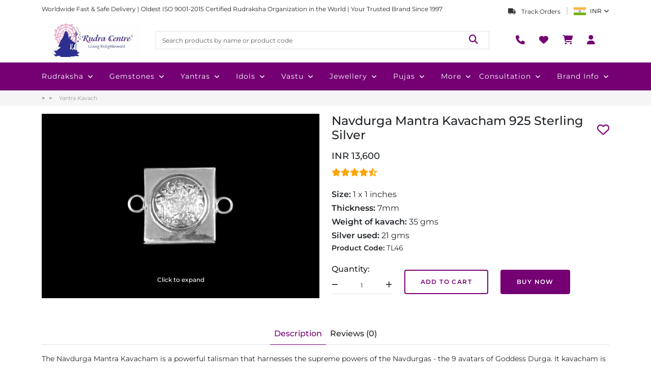

--- FILE ---
content_type: text/html; charset=utf-8
request_url: https://www.rudraksha-ratna.com/buy/navdurga-mantra-kavacham-925-sterling-silver?utm_campaign=new-arrival
body_size: 123128
content:
<!DOCTYPE html><html lang="en" data-critters-container><head>
    <meta charset="utf-8">
    <title>Navdurga Mantra Kavacham 925 Sterling Silver</title>
    <base href="/">
    <meta name="viewport" content="width=device-width, initial-scale=1">
    <link rel="icon" type="image/x-icon" href="/assets/shared/favicon.png">

    <script defer>
      function handleInteraction(event) {
        (function (w, d, s, l, i) {
          w[l] = w[l] || [];
          w[l].push({
            "gtm.start": new Date().getTime(),
            event: "gtm.js",
          });
          var f = d.getElementsByTagName(s)[0],
            j = d.createElement(s),
            dl = l != "dataLayer" ? "&l=" + l : "";
          j.async = true;
          j.src = "https://www.googletagmanager.com/gtm.js?id=" + i + dl;
          f.parentNode.insertBefore(j, f);
        })(window, document, "script", "dataLayer", "GTM-TQVNB4");

        document.removeEventListener("mouseover", handleInteraction);
        document.removeEventListener("touchstart", handleInteraction);
      }

      document.addEventListener("mouseover", handleInteraction);
      document.addEventListener("touchstart", handleInteraction, {
        passive: true,
      });
    </script>

    <link rel="preconnect" href="https://admin.rudraksha-ratna.com">
    <link rel="preconnect" href="https://dont2qcigdrmt.cloudfront.net">
    <link rel="preconnect" href="https://fonts.googleapis.com">
    <link rel="preconnect" href="https://fonts.gstatic.com" crossorigin>
    <style>@font-face{font-family:'Montserrat';font-style:italic;font-weight:100 900;font-display:swap;src:url(https://fonts.gstatic.com/s/montserrat/v31/JTUQjIg1_i6t8kCHKm459WxRxC7mw9c.woff2) format('woff2');unicode-range:U+0460-052F, U+1C80-1C8A, U+20B4, U+2DE0-2DFF, U+A640-A69F, U+FE2E-FE2F;}@font-face{font-family:'Montserrat';font-style:italic;font-weight:100 900;font-display:swap;src:url(https://fonts.gstatic.com/s/montserrat/v31/JTUQjIg1_i6t8kCHKm459WxRzS7mw9c.woff2) format('woff2');unicode-range:U+0301, U+0400-045F, U+0490-0491, U+04B0-04B1, U+2116;}@font-face{font-family:'Montserrat';font-style:italic;font-weight:100 900;font-display:swap;src:url(https://fonts.gstatic.com/s/montserrat/v31/JTUQjIg1_i6t8kCHKm459WxRxi7mw9c.woff2) format('woff2');unicode-range:U+0102-0103, U+0110-0111, U+0128-0129, U+0168-0169, U+01A0-01A1, U+01AF-01B0, U+0300-0301, U+0303-0304, U+0308-0309, U+0323, U+0329, U+1EA0-1EF9, U+20AB;}@font-face{font-family:'Montserrat';font-style:italic;font-weight:100 900;font-display:swap;src:url(https://fonts.gstatic.com/s/montserrat/v31/JTUQjIg1_i6t8kCHKm459WxRxy7mw9c.woff2) format('woff2');unicode-range:U+0100-02BA, U+02BD-02C5, U+02C7-02CC, U+02CE-02D7, U+02DD-02FF, U+0304, U+0308, U+0329, U+1D00-1DBF, U+1E00-1E9F, U+1EF2-1EFF, U+2020, U+20A0-20AB, U+20AD-20C0, U+2113, U+2C60-2C7F, U+A720-A7FF;}@font-face{font-family:'Montserrat';font-style:italic;font-weight:100 900;font-display:swap;src:url(https://fonts.gstatic.com/s/montserrat/v31/JTUQjIg1_i6t8kCHKm459WxRyS7m.woff2) format('woff2');unicode-range:U+0000-00FF, U+0131, U+0152-0153, U+02BB-02BC, U+02C6, U+02DA, U+02DC, U+0304, U+0308, U+0329, U+2000-206F, U+20AC, U+2122, U+2191, U+2193, U+2212, U+2215, U+FEFF, U+FFFD;}@font-face{font-family:'Montserrat';font-style:normal;font-weight:100 900;font-display:swap;src:url(https://fonts.gstatic.com/s/montserrat/v31/JTUSjIg1_i6t8kCHKm459WRhyzbi.woff2) format('woff2');unicode-range:U+0460-052F, U+1C80-1C8A, U+20B4, U+2DE0-2DFF, U+A640-A69F, U+FE2E-FE2F;}@font-face{font-family:'Montserrat';font-style:normal;font-weight:100 900;font-display:swap;src:url(https://fonts.gstatic.com/s/montserrat/v31/JTUSjIg1_i6t8kCHKm459W1hyzbi.woff2) format('woff2');unicode-range:U+0301, U+0400-045F, U+0490-0491, U+04B0-04B1, U+2116;}@font-face{font-family:'Montserrat';font-style:normal;font-weight:100 900;font-display:swap;src:url(https://fonts.gstatic.com/s/montserrat/v31/JTUSjIg1_i6t8kCHKm459WZhyzbi.woff2) format('woff2');unicode-range:U+0102-0103, U+0110-0111, U+0128-0129, U+0168-0169, U+01A0-01A1, U+01AF-01B0, U+0300-0301, U+0303-0304, U+0308-0309, U+0323, U+0329, U+1EA0-1EF9, U+20AB;}@font-face{font-family:'Montserrat';font-style:normal;font-weight:100 900;font-display:swap;src:url(https://fonts.gstatic.com/s/montserrat/v31/JTUSjIg1_i6t8kCHKm459Wdhyzbi.woff2) format('woff2');unicode-range:U+0100-02BA, U+02BD-02C5, U+02C7-02CC, U+02CE-02D7, U+02DD-02FF, U+0304, U+0308, U+0329, U+1D00-1DBF, U+1E00-1E9F, U+1EF2-1EFF, U+2020, U+20A0-20AB, U+20AD-20C0, U+2113, U+2C60-2C7F, U+A720-A7FF;}@font-face{font-family:'Montserrat';font-style:normal;font-weight:100 900;font-display:swap;src:url(https://fonts.gstatic.com/s/montserrat/v31/JTUSjIg1_i6t8kCHKm459Wlhyw.woff2) format('woff2');unicode-range:U+0000-00FF, U+0131, U+0152-0153, U+02BB-02BC, U+02C6, U+02DA, U+02DC, U+0304, U+0308, U+0329, U+2000-206F, U+20AC, U+2122, U+2191, U+2193, U+2212, U+2215, U+FEFF, U+FFFD;}</style>
  <style>@charset "UTF-8";:root{--bs-blue:#0d6efd;--bs-indigo:#6610f2;--bs-purple:#6f42c1;--bs-pink:#d63384;--bs-red:#dc3545;--bs-orange:#fd7e14;--bs-yellow:#ffc107;--bs-green:#198754;--bs-teal:#20c997;--bs-cyan:#0dcaf0;--bs-black:#000;--bs-white:#fff;--bs-gray:#6c757d;--bs-gray-dark:#343a40;--bs-gray-100:#f8f9fa;--bs-gray-200:#e9ecef;--bs-gray-300:#dee2e6;--bs-gray-400:#ced4da;--bs-gray-500:#adb5bd;--bs-gray-600:#6c757d;--bs-gray-700:#495057;--bs-gray-800:#343a40;--bs-gray-900:#212529;--bs-primary:#0d6efd;--bs-secondary:#6c757d;--bs-success:#198754;--bs-info:#0dcaf0;--bs-warning:#ffc107;--bs-danger:#dc3545;--bs-light:#f8f9fa;--bs-dark:#212529;--bs-primary-rgb:13,110,253;--bs-secondary-rgb:108,117,125;--bs-success-rgb:25,135,84;--bs-info-rgb:13,202,240;--bs-warning-rgb:255,193,7;--bs-danger-rgb:220,53,69;--bs-light-rgb:248,249,250;--bs-dark-rgb:33,37,41;--bs-primary-text-emphasis:#052c65;--bs-secondary-text-emphasis:#2b2f32;--bs-success-text-emphasis:#0a3622;--bs-info-text-emphasis:#055160;--bs-warning-text-emphasis:#664d03;--bs-danger-text-emphasis:#58151c;--bs-light-text-emphasis:#495057;--bs-dark-text-emphasis:#495057;--bs-primary-bg-subtle:#cfe2ff;--bs-secondary-bg-subtle:#e2e3e5;--bs-success-bg-subtle:#d1e7dd;--bs-info-bg-subtle:#cff4fc;--bs-warning-bg-subtle:#fff3cd;--bs-danger-bg-subtle:#f8d7da;--bs-light-bg-subtle:#fcfcfd;--bs-dark-bg-subtle:#ced4da;--bs-primary-border-subtle:#9ec5fe;--bs-secondary-border-subtle:#c4c8cb;--bs-success-border-subtle:#a3cfbb;--bs-info-border-subtle:#9eeaf9;--bs-warning-border-subtle:#ffe69c;--bs-danger-border-subtle:#f1aeb5;--bs-light-border-subtle:#e9ecef;--bs-dark-border-subtle:#adb5bd;--bs-white-rgb:255,255,255;--bs-black-rgb:0,0,0;--bs-font-sans-serif:system-ui,-apple-system,"Segoe UI",Roboto,"Helvetica Neue","Noto Sans","Liberation Sans",Arial,sans-serif,"Apple Color Emoji","Segoe UI Emoji","Segoe UI Symbol","Noto Color Emoji";--bs-font-monospace:SFMono-Regular,Menlo,Monaco,Consolas,"Liberation Mono","Courier New",monospace;--bs-gradient:linear-gradient(180deg, rgba(255, 255, 255, .15), rgba(255, 255, 255, 0));--bs-body-font-family:var(--bs-font-sans-serif);--bs-body-font-size:1rem;--bs-body-font-weight:400;--bs-body-line-height:1.5;--bs-body-color:#212529;--bs-body-color-rgb:33,37,41;--bs-body-bg:#fff;--bs-body-bg-rgb:255,255,255;--bs-emphasis-color:#000;--bs-emphasis-color-rgb:0,0,0;--bs-secondary-color:rgba(33, 37, 41, .75);--bs-secondary-color-rgb:33,37,41;--bs-secondary-bg:#e9ecef;--bs-secondary-bg-rgb:233,236,239;--bs-tertiary-color:rgba(33, 37, 41, .5);--bs-tertiary-color-rgb:33,37,41;--bs-tertiary-bg:#f8f9fa;--bs-tertiary-bg-rgb:248,249,250;--bs-heading-color:inherit;--bs-link-color:#0d6efd;--bs-link-color-rgb:13,110,253;--bs-link-decoration:underline;--bs-link-hover-color:#0a58ca;--bs-link-hover-color-rgb:10,88,202;--bs-code-color:#d63384;--bs-highlight-color:#212529;--bs-highlight-bg:#fff3cd;--bs-border-width:1px;--bs-border-style:solid;--bs-border-color:#dee2e6;--bs-border-color-translucent:rgba(0, 0, 0, .175);--bs-border-radius:.375rem;--bs-border-radius-sm:.25rem;--bs-border-radius-lg:.5rem;--bs-border-radius-xl:1rem;--bs-border-radius-xxl:2rem;--bs-border-radius-2xl:var(--bs-border-radius-xxl);--bs-border-radius-pill:50rem;--bs-box-shadow:0 .5rem 1rem rgba(0, 0, 0, .15);--bs-box-shadow-sm:0 .125rem .25rem rgba(0, 0, 0, .075);--bs-box-shadow-lg:0 1rem 3rem rgba(0, 0, 0, .175);--bs-box-shadow-inset:inset 0 1px 2px rgba(0, 0, 0, .075);--bs-focus-ring-width:.25rem;--bs-focus-ring-opacity:.25;--bs-focus-ring-color:rgba(13, 110, 253, .25);--bs-form-valid-color:#198754;--bs-form-valid-border-color:#198754;--bs-form-invalid-color:#dc3545;--bs-form-invalid-border-color:#dc3545}*,:after,:before{box-sizing:border-box}@media (prefers-reduced-motion:no-preference){:root{scroll-behavior:smooth}}body{margin:0;font-family:var(--bs-body-font-family);font-size:var(--bs-body-font-size);font-weight:var(--bs-body-font-weight);line-height:var(--bs-body-line-height);color:var(--bs-body-color);text-align:var(--bs-body-text-align);background-color:var(--bs-body-bg);-webkit-text-size-adjust:100%;-webkit-tap-highlight-color:transparent}h1,h3{margin-top:0;margin-bottom:.5rem;font-weight:500;line-height:1.2;color:var(--bs-heading-color)}h1{font-size:calc(1.375rem + 1.5vw)}@media (min-width:1200px){h1{font-size:2.5rem}}h3{font-size:calc(1.3rem + .6vw)}@media (min-width:1200px){h3{font-size:1.75rem}}p{margin-top:0;margin-bottom:1rem}ul{padding-left:2rem}ul{margin-top:0;margin-bottom:1rem}strong{font-weight:bolder}a{color:rgba(var(--bs-link-color-rgb),var(--bs-link-opacity,1));text-decoration:underline}a:hover{--bs-link-color-rgb:var(--bs-link-hover-color-rgb)}img{vertical-align:middle}table{caption-side:bottom;border-collapse:collapse}th{text-align:inherit;text-align:-webkit-match-parent}tbody,th,thead,tr{border-color:inherit;border-style:solid;border-width:0}label{display:inline-block}button{border-radius:0}button:focus:not(:focus-visible){outline:0}button,input,textarea{margin:0;font-family:inherit;font-size:inherit;line-height:inherit}button{text-transform:none}[type=button],[type=submit],button{-webkit-appearance:button}[type=button]:not(:disabled),[type=submit]:not(:disabled),button:not(:disabled){cursor:pointer}textarea{resize:vertical}iframe{border:0}.img-fluid{max-width:100%;height:auto}.container,.container-lg{--bs-gutter-x:1.5rem;--bs-gutter-y:0;width:100%;padding-right:calc(var(--bs-gutter-x) * .5);padding-left:calc(var(--bs-gutter-x) * .5);margin-right:auto;margin-left:auto}@media (min-width:576px){.container{max-width:540px}}@media (min-width:768px){.container{max-width:720px}}@media (min-width:992px){.container,.container-lg{max-width:960px}}@media (min-width:1200px){.container,.container-lg{max-width:1140px}}@media (min-width:1400px){.container,.container-lg{max-width:1320px}}:root{--bs-breakpoint-xs:0;--bs-breakpoint-sm:576px;--bs-breakpoint-md:768px;--bs-breakpoint-lg:992px;--bs-breakpoint-xl:1200px;--bs-breakpoint-xxl:1400px}.row{--bs-gutter-x:1.5rem;--bs-gutter-y:0;display:flex;flex-wrap:wrap;margin-top:calc(-1 * var(--bs-gutter-y));margin-right:calc(-.5 * var(--bs-gutter-x));margin-left:calc(-.5 * var(--bs-gutter-x))}.row>*{flex-shrink:0;width:100%;max-width:100%;padding-right:calc(var(--bs-gutter-x) * .5);padding-left:calc(var(--bs-gutter-x) * .5);margin-top:var(--bs-gutter-y)}.col{flex:1 0 0%}.col-auto{flex:0 0 auto;width:auto}.col-2{flex:0 0 auto;width:16.66666667%}.col-4{flex:0 0 auto;width:33.33333333%}.col-5{flex:0 0 auto;width:41.66666667%}.col-6{flex:0 0 auto;width:50%}.col-12{flex:0 0 auto;width:100%}.g-0{--bs-gutter-x:0}.g-0{--bs-gutter-y:0}.gx-2{--bs-gutter-x:.5rem}.gy-2{--bs-gutter-y:.5rem}.g-3,.gx-3{--bs-gutter-x:1rem}.g-3,.gy-3{--bs-gutter-y:1rem}.g-4{--bs-gutter-x:1.5rem}.g-4,.gy-4{--bs-gutter-y:1.5rem}.g-5{--bs-gutter-x:3rem}.g-5{--bs-gutter-y:3rem}@media (min-width:768px){.col-md-auto{flex:0 0 auto;width:auto}.col-md-2{flex:0 0 auto;width:16.66666667%}.col-md-3{flex:0 0 auto;width:25%}.col-md-5{flex:0 0 auto;width:41.66666667%}.col-md-6{flex:0 0 auto;width:50%}.col-md-7{flex:0 0 auto;width:58.33333333%}.col-md-10{flex:0 0 auto;width:83.33333333%}.gy-md-0{--bs-gutter-y:0}.g-md-2{--bs-gutter-x:.5rem}.g-md-2{--bs-gutter-y:.5rem}.gx-md-3{--bs-gutter-x:1rem}.gy-md-4{--bs-gutter-y:1.5rem}}@media (min-width:992px){.col-lg-2{flex:0 0 auto;width:16.66666667%}.col-lg-4{flex:0 0 auto;width:33.33333333%}.col-lg-6{flex:0 0 auto;width:50%}.col-lg-12{flex:0 0 auto;width:100%}}.table{--bs-table-color-type:initial;--bs-table-bg-type:initial;--bs-table-color-state:initial;--bs-table-bg-state:initial;--bs-table-color:var(--bs-emphasis-color);--bs-table-bg:var(--bs-body-bg);--bs-table-border-color:var(--bs-border-color);--bs-table-accent-bg:transparent;--bs-table-striped-color:var(--bs-emphasis-color);--bs-table-striped-bg:rgba(var(--bs-emphasis-color-rgb), .05);--bs-table-active-color:var(--bs-emphasis-color);--bs-table-active-bg:rgba(var(--bs-emphasis-color-rgb), .1);--bs-table-hover-color:var(--bs-emphasis-color);--bs-table-hover-bg:rgba(var(--bs-emphasis-color-rgb), .075);width:100%;margin-bottom:1rem;vertical-align:top;border-color:var(--bs-table-border-color)}.table>:not(caption)>*>*{padding:.5rem;color:var(--bs-table-color-state,var(--bs-table-color-type,var(--bs-table-color)));background-color:var(--bs-table-bg);border-bottom-width:var(--bs-border-width);box-shadow:inset 0 0 0 9999px var(--bs-table-bg-state,var(--bs-table-bg-type,var(--bs-table-accent-bg)))}.table>tbody{vertical-align:inherit}.table>thead{vertical-align:bottom}.table-responsive{overflow-x:auto;-webkit-overflow-scrolling:touch}.form-label{margin-bottom:.5rem}.form-control{display:block;width:100%;padding:.375rem .75rem;font-size:1rem;font-weight:400;line-height:1.5;color:var(--bs-body-color);-webkit-appearance:none;-moz-appearance:none;appearance:none;background-color:var(--bs-body-bg);background-clip:padding-box;border:var(--bs-border-width) solid var(--bs-border-color);border-radius:var(--bs-border-radius);transition:border-color .15s ease-in-out,box-shadow .15s ease-in-out}@media (prefers-reduced-motion:reduce){.form-control{transition:none}}.form-control:focus{color:var(--bs-body-color);background-color:var(--bs-body-bg);border-color:#86b7fe;outline:0;box-shadow:0 0 0 .25rem #0d6efd40}.form-control::-webkit-date-and-time-value{min-width:85px;height:1.5em;margin:0}.form-control::-webkit-datetime-edit{display:block;padding:0}.form-control::-moz-placeholder{color:var(--bs-secondary-color);opacity:1}.form-control::placeholder{color:var(--bs-secondary-color);opacity:1}.form-control:disabled{background-color:var(--bs-secondary-bg);opacity:1}.form-control::-webkit-file-upload-button{padding:.375rem .75rem;margin:-.375rem -.75rem;-webkit-margin-end:.75rem;margin-inline-end:.75rem;color:var(--bs-body-color);background-color:var(--bs-tertiary-bg);pointer-events:none;border-color:inherit;border-style:solid;border-width:0;border-inline-end-width:var(--bs-border-width);border-radius:0;-webkit-transition:color .15s ease-in-out,background-color .15s ease-in-out,border-color .15s ease-in-out,box-shadow .15s ease-in-out;transition:color .15s ease-in-out,background-color .15s ease-in-out,border-color .15s ease-in-out,box-shadow .15s ease-in-out}.form-control::file-selector-button{padding:.375rem .75rem;margin:-.375rem -.75rem;-webkit-margin-end:.75rem;margin-inline-end:.75rem;color:var(--bs-body-color);background-color:var(--bs-tertiary-bg);pointer-events:none;border-color:inherit;border-style:solid;border-width:0;border-inline-end-width:var(--bs-border-width);border-radius:0;transition:color .15s ease-in-out,background-color .15s ease-in-out,border-color .15s ease-in-out,box-shadow .15s ease-in-out}@media (prefers-reduced-motion:reduce){.form-control::-webkit-file-upload-button{-webkit-transition:none;transition:none}.form-control::file-selector-button{transition:none}}.form-control:hover:not(:disabled):not([readonly])::-webkit-file-upload-button{background-color:var(--bs-secondary-bg)}.form-control:hover:not(:disabled):not([readonly])::file-selector-button{background-color:var(--bs-secondary-bg)}textarea.form-control{min-height:calc(1.5em + .75rem + calc(var(--bs-border-width) * 2))}.fade{transition:opacity .15s linear}@media (prefers-reduced-motion:reduce){.fade{transition:none}}.fade:not(.show){opacity:0}.nav{--bs-nav-link-padding-x:1rem;--bs-nav-link-padding-y:.5rem;--bs-nav-link-font-weight: ;--bs-nav-link-color:var(--bs-link-color);--bs-nav-link-hover-color:var(--bs-link-hover-color);--bs-nav-link-disabled-color:var(--bs-secondary-color);display:flex;flex-wrap:wrap;padding-left:0;margin-bottom:0;list-style:none}.nav-link{display:block;padding:var(--bs-nav-link-padding-y) var(--bs-nav-link-padding-x);font-size:var(--bs-nav-link-font-size);font-weight:var(--bs-nav-link-font-weight);color:var(--bs-nav-link-color);text-decoration:none;background:0 0;border:0;transition:color .15s ease-in-out,background-color .15s ease-in-out,border-color .15s ease-in-out}@media (prefers-reduced-motion:reduce){.nav-link{transition:none}}.nav-link:focus,.nav-link:hover{color:var(--bs-nav-link-hover-color)}.nav-link:focus-visible{outline:0;box-shadow:0 0 0 .25rem #0d6efd40}.nav-link:disabled{color:var(--bs-nav-link-disabled-color);pointer-events:none;cursor:default}.nav-tabs{--bs-nav-tabs-border-width:var(--bs-border-width);--bs-nav-tabs-border-color:var(--bs-border-color);--bs-nav-tabs-border-radius:var(--bs-border-radius);--bs-nav-tabs-link-hover-border-color:var(--bs-secondary-bg) var(--bs-secondary-bg) var(--bs-border-color);--bs-nav-tabs-link-active-color:var(--bs-emphasis-color);--bs-nav-tabs-link-active-bg:var(--bs-body-bg);--bs-nav-tabs-link-active-border-color:var(--bs-border-color) var(--bs-border-color) var(--bs-body-bg);border-bottom:var(--bs-nav-tabs-border-width) solid var(--bs-nav-tabs-border-color)}.nav-tabs .nav-link{margin-bottom:calc(-1 * var(--bs-nav-tabs-border-width));border:var(--bs-nav-tabs-border-width) solid transparent;border-top-left-radius:var(--bs-nav-tabs-border-radius);border-top-right-radius:var(--bs-nav-tabs-border-radius)}.nav-tabs .nav-link:focus,.nav-tabs .nav-link:hover{isolation:isolate;border-color:var(--bs-nav-tabs-link-hover-border-color)}.nav-tabs .nav-link.active{color:var(--bs-nav-tabs-link-active-color);background-color:var(--bs-nav-tabs-link-active-bg);border-color:var(--bs-nav-tabs-link-active-border-color)}.tab-content>.tab-pane{display:none}.tab-content>.active{display:block}.breadcrumb{--bs-breadcrumb-padding-x:0;--bs-breadcrumb-padding-y:0;--bs-breadcrumb-margin-bottom:1rem;--bs-breadcrumb-bg: ;--bs-breadcrumb-border-radius: ;--bs-breadcrumb-divider-color:var(--bs-secondary-color);--bs-breadcrumb-item-padding-x:.5rem;--bs-breadcrumb-item-active-color:var(--bs-secondary-color);display:flex;flex-wrap:wrap;padding:var(--bs-breadcrumb-padding-y) var(--bs-breadcrumb-padding-x);margin-bottom:var(--bs-breadcrumb-margin-bottom);font-size:var(--bs-breadcrumb-font-size);list-style:none;background-color:var(--bs-breadcrumb-bg);border-radius:var(--bs-breadcrumb-border-radius)}.breadcrumb-item+.breadcrumb-item{padding-left:var(--bs-breadcrumb-item-padding-x)}.breadcrumb-item+.breadcrumb-item:before{float:left;padding-right:var(--bs-breadcrumb-item-padding-x);color:var(--bs-breadcrumb-divider-color);content:var(--bs-breadcrumb-divider, "/")}.breadcrumb-item.active{color:var(--bs-breadcrumb-item-active-color)}.btn-close{--bs-btn-close-color:#000;--bs-btn-close-bg:url("data:image/svg+xml,%3csvg xmlns='http://www.w3.org/2000/svg' viewBox='0 0 16 16' fill='%23000'%3e%3cpath d='M.293.293a1 1 0 0 1 1.414 0L8 6.586 14.293.293a1 1 0 1 1 1.414 1.414L9.414 8l6.293 6.293a1 1 0 0 1-1.414 1.414L8 9.414l-6.293 6.293a1 1 0 0 1-1.414-1.414L6.586 8 .293 1.707a1 1 0 0 1 0-1.414z'/%3e%3c/svg%3e");--bs-btn-close-opacity:.5;--bs-btn-close-hover-opacity:.75;--bs-btn-close-focus-shadow:0 0 0 .25rem rgba(13, 110, 253, .25);--bs-btn-close-focus-opacity:1;--bs-btn-close-disabled-opacity:.25;--bs-btn-close-white-filter:invert(1) grayscale(100%) brightness(200%);box-sizing:content-box;width:1em;height:1em;padding:.25em;color:var(--bs-btn-close-color);background:transparent var(--bs-btn-close-bg) center/1em auto no-repeat;border:0;border-radius:.375rem;opacity:var(--bs-btn-close-opacity)}.btn-close:hover{color:var(--bs-btn-close-color);text-decoration:none;opacity:var(--bs-btn-close-hover-opacity)}.btn-close:focus{outline:0;box-shadow:var(--bs-btn-close-focus-shadow);opacity:var(--bs-btn-close-focus-opacity)}.btn-close:disabled{pointer-events:none;-webkit-user-select:none;-moz-user-select:none;user-select:none;opacity:var(--bs-btn-close-disabled-opacity)}.modal{--bs-modal-zindex:1055;--bs-modal-width:500px;--bs-modal-padding:1rem;--bs-modal-margin:.5rem;--bs-modal-color: ;--bs-modal-bg:var(--bs-body-bg);--bs-modal-border-color:var(--bs-border-color-translucent);--bs-modal-border-width:var(--bs-border-width);--bs-modal-border-radius:var(--bs-border-radius-lg);--bs-modal-box-shadow:var(--bs-box-shadow-sm);--bs-modal-inner-border-radius:calc(var(--bs-border-radius-lg) - (var(--bs-border-width)));--bs-modal-header-padding-x:1rem;--bs-modal-header-padding-y:1rem;--bs-modal-header-padding:1rem 1rem;--bs-modal-header-border-color:var(--bs-border-color);--bs-modal-header-border-width:var(--bs-border-width);--bs-modal-title-line-height:1.5;--bs-modal-footer-gap:.5rem;--bs-modal-footer-bg: ;--bs-modal-footer-border-color:var(--bs-border-color);--bs-modal-footer-border-width:var(--bs-border-width);position:fixed;top:0;left:0;z-index:var(--bs-modal-zindex);display:none;width:100%;height:100%;overflow-x:hidden;overflow-y:auto;outline:0}.modal-dialog{position:relative;width:auto;margin:var(--bs-modal-margin);pointer-events:none}.modal.fade .modal-dialog{transition:transform .3s ease-out;transform:translateY(-50px)}@media (prefers-reduced-motion:reduce){.modal.fade .modal-dialog{transition:none}}.modal-content{position:relative;display:flex;flex-direction:column;width:100%;color:var(--bs-modal-color);pointer-events:auto;background-color:var(--bs-modal-bg);background-clip:padding-box;border:var(--bs-modal-border-width) solid var(--bs-modal-border-color);border-radius:var(--bs-modal-border-radius);outline:0}.modal-header{display:flex;flex-shrink:0;align-items:center;padding:var(--bs-modal-header-padding);border-bottom:var(--bs-modal-header-border-width) solid var(--bs-modal-header-border-color);border-top-left-radius:var(--bs-modal-inner-border-radius);border-top-right-radius:var(--bs-modal-inner-border-radius)}.modal-header .btn-close{padding:calc(var(--bs-modal-header-padding-y) * .5) calc(var(--bs-modal-header-padding-x) * .5);margin:calc(-.5 * var(--bs-modal-header-padding-y)) calc(-.5 * var(--bs-modal-header-padding-x)) calc(-.5 * var(--bs-modal-header-padding-y)) auto}.modal-title{margin-bottom:0;line-height:var(--bs-modal-title-line-height)}.modal-body{position:relative;flex:1 1 auto;padding:var(--bs-modal-padding)}@media (min-width:576px){.modal{--bs-modal-margin:1.75rem;--bs-modal-box-shadow:var(--bs-box-shadow)}.modal-dialog{max-width:var(--bs-modal-width);margin-right:auto;margin-left:auto}}@media (min-width:992px){.modal-lg,.modal-xl{--bs-modal-width:800px}}@media (min-width:1200px){.modal-xl{--bs-modal-width:1140px}}.offcanvas{--bs-offcanvas-zindex:1045;--bs-offcanvas-width:400px;--bs-offcanvas-height:30vh;--bs-offcanvas-padding-x:1rem;--bs-offcanvas-padding-y:1rem;--bs-offcanvas-color:var(--bs-body-color);--bs-offcanvas-bg:var(--bs-body-bg);--bs-offcanvas-border-width:var(--bs-border-width);--bs-offcanvas-border-color:var(--bs-border-color-translucent);--bs-offcanvas-box-shadow:var(--bs-box-shadow-sm);--bs-offcanvas-transition:transform .3s ease-in-out;--bs-offcanvas-title-line-height:1.5}.offcanvas{position:fixed;bottom:0;z-index:var(--bs-offcanvas-zindex);display:flex;flex-direction:column;max-width:100%;color:var(--bs-offcanvas-color);visibility:hidden;background-color:var(--bs-offcanvas-bg);background-clip:padding-box;outline:0;transition:var(--bs-offcanvas-transition)}@media (prefers-reduced-motion:reduce){.offcanvas{transition:none}}.offcanvas.offcanvas-start{top:0;left:0;width:var(--bs-offcanvas-width);border-right:var(--bs-offcanvas-border-width) solid var(--bs-offcanvas-border-color);transform:translate(-100%)}.offcanvas.offcanvas-end{top:0;right:0;width:var(--bs-offcanvas-width);border-left:var(--bs-offcanvas-border-width) solid var(--bs-offcanvas-border-color);transform:translate(100%)}.offcanvas-header{display:flex;align-items:center;padding:var(--bs-offcanvas-padding-y) var(--bs-offcanvas-padding-x)}.offcanvas-header .btn-close{padding:calc(var(--bs-offcanvas-padding-y) * .5) calc(var(--bs-offcanvas-padding-x) * .5);margin:calc(-.5 * var(--bs-offcanvas-padding-y)) calc(-.5 * var(--bs-offcanvas-padding-x)) calc(-.5 * var(--bs-offcanvas-padding-y)) auto}.offcanvas-title{margin-bottom:0;line-height:var(--bs-offcanvas-title-line-height)}.offcanvas-body{flex-grow:1;padding:var(--bs-offcanvas-padding-y) var(--bs-offcanvas-padding-x);overflow-y:auto}.align-middle{vertical-align:middle!important}.d-block{display:block!important}.d-flex{display:flex!important}.d-none{display:none!important}.position-relative{position:relative!important}.border{border:var(--bs-border-width) var(--bs-border-style) var(--bs-border-color)!important}.w-100{width:100%!important}.h-100{height:100%!important}.flex-column{flex-direction:column!important}.justify-content-end{justify-content:flex-end!important}.justify-content-center{justify-content:center!important}.justify-content-between{justify-content:space-between!important}.align-items-end{align-items:flex-end!important}.align-items-center{align-items:center!important}.order-1{order:1!important}.order-2{order:2!important}.order-3{order:3!important}.mx-4{margin-right:1.5rem!important;margin-left:1.5rem!important}.my-1{margin-top:.25rem!important;margin-bottom:.25rem!important}.my-2{margin-top:.5rem!important;margin-bottom:.5rem!important}.my-3{margin-top:1rem!important;margin-bottom:1rem!important}.mt-0{margin-top:0!important}.mt-3{margin-top:1rem!important}.mt-4{margin-top:1.5rem!important}.mt-5{margin-top:3rem!important}.me-1{margin-right:.25rem!important}.me-2{margin-right:.5rem!important}.me-3{margin-right:1rem!important}.mb-0{margin-bottom:0!important}.mb-1{margin-bottom:.25rem!important}.mb-2{margin-bottom:.5rem!important}.mb-3{margin-bottom:1rem!important}.mb-4{margin-bottom:1.5rem!important}.mb-5{margin-bottom:3rem!important}.ms-1{margin-left:.25rem!important}.ms-2{margin-left:.5rem!important}.p-0{padding:0!important}.py-0{padding-top:0!important;padding-bottom:0!important}.py-2{padding-top:.5rem!important;padding-bottom:.5rem!important}.pt-3{padding-top:1rem!important}.ps-0{padding-left:0!important}.text-center{text-align:center!important}.text-white{--bs-text-opacity:1;color:rgba(var(--bs-white-rgb),var(--bs-text-opacity))!important}@media (min-width:768px){.d-md-block{display:block!important}.d-md-none{display:none!important}.justify-content-md-center{justify-content:center!important}.order-md-1{order:1!important}.order-md-3{order:3!important}.mt-md-0{margin-top:0!important}.mt-md-4{margin-top:1.5rem!important}.mb-md-0{margin-bottom:0!important}.mb-md-4{margin-bottom:1.5rem!important}.px-md-4{padding-right:1.5rem!important;padding-left:1.5rem!important}}@media (min-width:992px){.mb-lg-2{margin-bottom:.5rem!important}}.owl-carousel,.owl-carousel .owl-item{-webkit-tap-highlight-color:transparent;position:relative}.owl-carousel{display:none;width:100%;z-index:1}.owl-carousel .owl-stage{position:relative;-ms-touch-action:pan-Y;touch-action:manipulation;-moz-backface-visibility:hidden}.owl-carousel .owl-stage:after{content:".";display:block;clear:both;visibility:hidden;line-height:0;height:0}.owl-carousel .owl-stage-outer{position:relative;overflow:hidden;-webkit-transform:translate3d(0,0,0)}.owl-carousel .owl-item{-webkit-backface-visibility:hidden;-moz-backface-visibility:hidden;-ms-backface-visibility:hidden;-webkit-transform:translate3d(0,0,0);-moz-transform:translate3d(0,0,0);-ms-transform:translate3d(0,0,0)}.owl-carousel .owl-item{min-height:1px;float:left;-webkit-backface-visibility:hidden;-webkit-touch-callout:none}.owl-carousel .owl-item img{display:block;width:100%}.owl-carousel .owl-dots.disabled,.owl-carousel .owl-nav.disabled{display:none}.owl-carousel.owl-loaded{display:block}.owl-carousel .owl-nav .owl-next,.owl-carousel .owl-nav .owl-prev{cursor:pointer;-webkit-user-select:none;-khtml-user-select:none;-moz-user-select:none;-ms-user-select:none;user-select:none}.owl-carousel.owl-drag .owl-item{-ms-touch-action:pan-y;touch-action:pan-y;-webkit-user-select:none;-moz-user-select:none;-ms-user-select:none;user-select:none}.owl-theme .owl-dots,.owl-theme .owl-nav{text-align:center;-webkit-tap-highlight-color:transparent}.owl-theme .owl-nav{margin-top:10px}.owl-theme .owl-nav [class*=owl-]{color:#fff;font-size:14px;margin:5px;padding:4px 7px;background:#d6d6d6;display:inline-block;cursor:pointer;border-radius:3px}.owl-theme .owl-nav [class*=owl-]:hover{background:#869791;color:#fff;text-decoration:none}.owl-theme .owl-nav.disabled+.owl-dots{margin-top:10px}.fa{font-family:var(--fa-style-family,"Font Awesome 6 Free");font-weight:var(--fa-style,900)}.fa,.fa-brands,.fa-regular,.fa-solid{-moz-osx-font-smoothing:grayscale;-webkit-font-smoothing:antialiased;display:var(--fa-display,inline-block);font-style:normal;font-variant:normal;line-height:1;text-rendering:auto}.fa-regular,.fa-solid{font-family:"Font Awesome 6 Free"}.fa-brands{font-family:"Font Awesome 6 Brands"}@-webkit-keyframes fa-beat{0%,90%{-webkit-transform:scale(1);transform:scale(1)}45%{-webkit-transform:scale(var(--fa-beat-scale,1.25));transform:scale(var(--fa-beat-scale,1.25))}}@-webkit-keyframes fa-bounce{0%{-webkit-transform:scale(1) translateY(0);transform:scale(1) translateY(0)}10%{-webkit-transform:scale(var(--fa-bounce-start-scale-x,1.1),var(--fa-bounce-start-scale-y,.9)) translateY(0);transform:scale(var(--fa-bounce-start-scale-x,1.1),var(--fa-bounce-start-scale-y,.9)) translateY(0)}30%{-webkit-transform:scale(var(--fa-bounce-jump-scale-x,.9),var(--fa-bounce-jump-scale-y,1.1)) translateY(var(--fa-bounce-height,-.5em));transform:scale(var(--fa-bounce-jump-scale-x,.9),var(--fa-bounce-jump-scale-y,1.1)) translateY(var(--fa-bounce-height,-.5em))}50%{-webkit-transform:scale(var(--fa-bounce-land-scale-x,1.05),var(--fa-bounce-land-scale-y,.95)) translateY(0);transform:scale(var(--fa-bounce-land-scale-x,1.05),var(--fa-bounce-land-scale-y,.95)) translateY(0)}57%{-webkit-transform:scale(1) translateY(var(--fa-bounce-rebound,-.125em));transform:scale(1) translateY(var(--fa-bounce-rebound,-.125em))}64%{-webkit-transform:scale(1) translateY(0);transform:scale(1) translateY(0)}to{-webkit-transform:scale(1) translateY(0);transform:scale(1) translateY(0)}}@-webkit-keyframes fa-fade{50%{opacity:var(--fa-fade-opacity,.4)}}@-webkit-keyframes fa-beat-fade{0%,to{opacity:var(--fa-beat-fade-opacity,.4);-webkit-transform:scale(1);transform:scale(1)}50%{opacity:1;-webkit-transform:scale(var(--fa-beat-fade-scale,1.125));transform:scale(var(--fa-beat-fade-scale,1.125))}}@-webkit-keyframes fa-flip{50%{-webkit-transform:rotate3d(var(--fa-flip-x,0),var(--fa-flip-y,1),var(--fa-flip-z,0),var(--fa-flip-angle,-180deg));transform:rotate3d(var(--fa-flip-x,0),var(--fa-flip-y,1),var(--fa-flip-z,0),var(--fa-flip-angle,-180deg))}}@-webkit-keyframes fa-shake{0%{-webkit-transform:rotate(-15deg);transform:rotate(-15deg)}4%{-webkit-transform:rotate(15deg);transform:rotate(15deg)}8%,24%{-webkit-transform:rotate(-18deg);transform:rotate(-18deg)}12%,28%{-webkit-transform:rotate(18deg);transform:rotate(18deg)}16%{-webkit-transform:rotate(-22deg);transform:rotate(-22deg)}20%{-webkit-transform:rotate(22deg);transform:rotate(22deg)}32%{-webkit-transform:rotate(-12deg);transform:rotate(-12deg)}36%{-webkit-transform:rotate(12deg);transform:rotate(12deg)}40%,to{-webkit-transform:rotate(0deg);transform:rotate(0)}}@-webkit-keyframes fa-spin{0%{-webkit-transform:rotate(0deg);transform:rotate(0)}to{-webkit-transform:rotate(1turn);transform:rotate(1turn)}}.fa-bars:before{content:"\f0c9"}.fa-user:before{content:"\f007"}.fa-star:before{content:"\f005"}.fa-star-half-alt:before{content:"\f5c0"}.fa-heart:before{content:"\f004"}.fa-phone:before{content:"\f095"}.fa-envelope:before{content:"\f0e0"}.fa-truck:before{content:"\f0d1"}.fa-minus:before{content:"\f068"}.fa-cart-shopping:before{content:"\f07a"}.fa-angle-down:before{content:"\f107"}.fa-magnifying-glass:before{content:"\f002"}.fa-plus:before{content:"+"}:root{--fa-style-family-brands:"Font Awesome 6 Brands";--fa-font-brands:normal 400 1em/1 "Font Awesome 6 Brands"}@font-face{font-family:"Font Awesome 6 Brands";font-style:normal;font-weight:400;font-display:block;src:url("./media/fa-brands-400-Q5MHU2AU.woff2") format("woff2"),url("./media/fa-brands-400-LUMNIJ6A.ttf") format("truetype")}.fa-brands{font-weight:400}.fa-linkedin-in:before{content:"\f0e1"}.fa-facebook-f:before{content:"\f39e"}.fa-instagram:before{content:"\f16d"}.fa-whatsapp:before{content:"\f232"}.fa-youtube:before{content:"\f167"}:root{--fa-font-regular:normal 400 1em/1 "Font Awesome 6 Free"}@font-face{font-family:"Font Awesome 6 Free";font-style:normal;font-weight:400;font-display:block;src:url("./media/fa-regular-400-HTG32PIJ.woff2") format("woff2"),url("./media/fa-regular-400-QFECZVGZ.ttf") format("truetype")}.fa-regular{font-weight:400}:root{--fa-style-family-classic:"Font Awesome 6 Free";--fa-font-solid:normal 900 1em/1 "Font Awesome 6 Free"}@font-face{font-family:"Font Awesome 6 Free";font-style:normal;font-weight:900;font-display:block;src:url("./media/fa-solid-900-BMGMRJW7.woff2") format("woff2"),url("./media/fa-solid-900-NHJRIGXE.ttf") format("truetype")}.fa-solid{font-weight:900}.ng-select .ng-has-value .ng-placeholder{display:none}.ng-select .ng-select-container{color:#333;background-color:#fff;border-radius:4px;border:1px solid #ccc;min-height:36px;align-items:center}.ng-select .ng-select-container:hover{box-shadow:0 1px #0000000f}.ng-select .ng-select-container .ng-value-container{align-items:center;padding-left:10px}.ng-select .ng-select-container .ng-value-container .ng-placeholder{color:#999}.ng-select.ng-select-single .ng-select-container{height:36px}.ng-select.ng-select-single .ng-select-container .ng-value-container .ng-input{top:5px;left:0;padding-left:10px;padding-right:50px}.ng-select .ng-arrow-wrapper{width:25px;padding-right:5px}.ng-select .ng-arrow-wrapper:hover .ng-arrow{border-top-color:#666}.ng-select .ng-arrow-wrapper .ng-arrow{border-color:#999 transparent transparent;border-style:solid;border-width:5px 5px 2.5px}:root{--f-button-width: 40px;--f-button-height: 40px;--f-button-border: 0;--f-button-border-radius: 0;--f-button-color: #374151;--f-button-bg: #f8f8f8;--f-button-shadow: none;--f-button-transition: all .15s ease;--f-button-transform: none;--f-button-outline-width: 1px;--f-button-outline-color: rgba(0, 0, 0, .7);--f-button-svg-width: 20px;--f-button-svg-height: 20px;--f-button-svg-stroke-width: 1.5;--f-button-svg-fill: none;--f-button-svg-filter: none;--f-button-svg-opacity: 1;--f-button-svg-disabled-opacity: .5;--f-button-svg-transition: opacity .15s ease;--f-button-svg-transform: none}:root{--f-spinner-color-1: rgba(0, 0, 0, .1);--f-spinner-color-2: rgba(17, 24, 28, .8);--f-spinner-width: 50px;--f-spinner-height: 50px;--f-spinner-border-radius: 50%;--f-spinner-border-width: 4px}:root{--f-thumbs-gap: 8px;--f-thumbs-margin: 0;--f-thumbs-padding-x: 8px;--f-thumbs-padding-y: 8px;--f-thumbs-z-index: 1;--f-thumb-width: 96px;--f-thumb-height: 72px;--f-thumb-clip-width: 46px;--f-thumb-extra-gap: 16px;--f-thumb-fit: cover;--f-thumb-opacity: 1;--f-thumb-transition: opacity .3s ease, transform .15s ease;--f-thumb-border: none;--f-thumb-border-radius: 4px;--f-thumb-transfors: none;--f-thumb-shadow: none;--f-thumb-bg: linear-gradient(rgba(0, 0, 0, .1), rgba(0, 0, 0, .05));--f-thumb-focus-shadow: inset 0 0 0 .8px #222, inset 0 0 0 2.25px #fff;--f-thumb-selected-shadow: inset 0 0 0 .8px #222, inset 0 0 0 2.25px #fff}:root{--f-progressbar-height: 3px;--f-progressbar-color: var(--f-carousel-theme-color, #575ad6);--f-progressbar-opacity: 1;--f-progressbar-z-index: 30}*{margin:0;padding:0;box-sizing:border-box;-webkit-user-select:none;user-select:none}body{background-color:#fff;font: 16px Montserrat,sans-serif;line-height:1.7;overflow-x:hidden;font-weight:400}@media screen and (max-width: 992px){body{padding-top:70px}}img{display:block}a,button{display:inline-block;text-decoration:none}button:disabled{cursor:not-allowed;opacity:.6}a:focus-visible{outline:none}button{background-color:transparent;border:none}p,ul{margin:0;padding:0}i{color:#333}strong{font-weight:600}.page-title-section ul{padding-left:20px}.page-title-section a{color:#740074}.rc-btn{display:inline-block;font-size:12px;font-weight:600;border:2px solid #740074;background-color:#740074;color:#fff;line-height:24px;padding:10px 30px;text-align:center;white-space:nowrap;text-transform:uppercase;letter-spacing:1.4px;border-radius:4px}.rc-btn.border-btn{background-color:transparent;color:#740074;border-color:#740074}.m-0-auto{margin:0 auto}.grey-page-header{background:#f5f5f5;padding:30px 0}.page-title .breadcrumb{margin-bottom:0;padding:0}.page-title .breadcrumb .breadcrumb-item,.page-title .breadcrumb .breadcrumb-item a{font-size:11px;font-weight:400;color:#999;text-decoration:none;padding-left:0}.page-title .breadcrumb .breadcrumb-item a{padding-left:6px}.page-title .breadcrumb .breadcrumb-item a:hover,.page-title .breadcrumb .breadcrumb-item.active{color:#333}.page-title .breadcrumb .breadcrumb-item+.breadcrumb-item:before{content:">";color:#333}.home-title-main{font-size:26px;font-weight:600;color:#222;margin-bottom:25px}.star-rating .rating-group{display:inline-flex}.star-rating .rating__icon{pointer-events:none}.star-rating .rating__input{position:absolute!important;left:-9999px!important}.star-rating .rating__input--none{display:none}.star-rating .rating__label{cursor:pointer;padding:0 .1em;font-size:1rem;margin-bottom:0}.star-rating .rating__icon--star{color:orange}.star-rating .rating__input:checked~.rating__label .rating__icon--star{color:#ddd}.star-rating.selection .rating-group:hover .rating__label .rating__icon--star{color:orange}.star-rating.selection .rating__input:hover~.rating__label .rating__icon--star{color:#ddd}.star-rating .star-checked{color:orange}.custom-scrollbar::-webkit-scrollbar-track{-webkit-box-shadow:inset 0 0 6px rgba(0,0,0,.3);border-radius:10px;background-color:#f5f5f5}.custom-scrollbar::-webkit-scrollbar{width:6px;background-color:#f5f5f5}.custom-scrollbar::-webkit-scrollbar-thumb{border-radius:10px;-webkit-box-shadow:inset 0 0 6px rgba(0,0,0,.3);background-color:#e3cce3}textarea{resize:none}.rc-font{font-family:Montserrat,sans-serif!important}.category-content p{font-size:14px;margin-bottom:12px}label.form-label{font-size:14px;font-weight:500;letter-spacing:1.6px;color:#333;margin-bottom:0}input.form-control{border:var(--bs-border-width) solid transparent;border-bottom-color:var(--bs-border-color);border-radius:0;font-size:12px;height:36px}textarea.form-control{border:var(--bs-border-width) solid transparent;border-bottom-color:var(--bs-border-color);border-radius:0;font-size:12px}.form-control:focus{border:var(--bs-border-width) solid transparent;border-bottom-color:var(--bs-border-color);box-shadow:none}.form-control:disabled{background-color:#f9f9f9}.offcanvas{z-index:2147483646}.modal-title{font-size:1.25rem;font-weight:500}.owl-theme .owl-nav [class*=owl-]{color:#333;font-size:50px;padding:0;background:transparent;border-radius:0}.owl-theme .owl-nav [class*=owl-]:hover{background:transparent;color:#333}.ng-select .ng-select-container{border-color:transparent;border-bottom-color:#dee2e6;border-radius:0;cursor:pointer!important}.ng-value-container .ng-value-label,.ng-select .ng-select-container .ng-value-container .ng-placeholder{font-family:Montserrat,sans-serif;font-size:12px}@media only screen and (min-width: 300px) and (max-width: 768px){.grey-page-header{padding:6px 0}.page-title .breadcrumb{margin-bottom:0}.home-title-main{font-size:20px;margin-bottom:10px}}
</style><link rel="stylesheet" href="styles-HROFCLJ5.css" media="print" onload="this.media='all'"><noscript><link rel="stylesheet" href="styles-HROFCLJ5.css"></noscript><link rel="modulepreload" href="chunk-AX44CYZH.js"><link rel="modulepreload" href="chunk-BN7DTQA3.js"><link rel="modulepreload" href="chunk-Z3HHUWIP.js"><link rel="modulepreload" href="chunk-O6C5MU5Y.js"><link rel="modulepreload" href="chunk-DX2ACZSI.js"><link rel="modulepreload" href="chunk-T2IEKEZP.js"><link rel="modulepreload" href="chunk-PWKC6FYI.js"><link rel="modulepreload" href="chunk-D73JH2Y2.js"><link rel="modulepreload" href="chunk-AE5IDD77.js"><link rel="modulepreload" href="chunk-5O3I3B6R.js"><link rel="modulepreload" href="chunk-NY2OHWPO.js"><link rel="modulepreload" href="chunk-FDKUGXFZ.js"><link rel="modulepreload" href="chunk-Q6LKCWYX.js"><link rel="modulepreload" href="chunk-QRO3IOML.js"><link rel="modulepreload" href="chunk-JAYBPNBF.js"><link rel="modulepreload" href="chunk-CF4RKN6H.js"><link rel="modulepreload" href="chunk-3DBZGZ5H.js"><link rel="modulepreload" href="chunk-WXI33M2S.js"><link rel="modulepreload" href="chunk-VXACFBOM.js"><link rel="modulepreload" href="chunk-OSBPTGNH.js"><link rel="modulepreload" href="chunk-5WK33CEB.js"><style ng-app-id="ng">.subtitle[_ngcontent-ng-c1202015791]{font-size:20px;font-weight:500}.sticky-images[_ngcontent-ng-c1202015791]{position:sticky;top:calc(1.5rem + 56px)}.iframe-wrapper[_ngcontent-ng-c1202015791]{width:100%;aspect-ratio:1280 / 850}.iframe-wrapper[_ngcontent-ng-c1202015791]   iframe[_ngcontent-ng-c1202015791]{width:100%;height:100%;display:block}.product-image-carousel[_ngcontent-ng-c1202015791]{position:relative}.product-image-carousel[_ngcontent-ng-c1202015791]   .product-thumbnail[_ngcontent-ng-c1202015791]{cursor:pointer;border:1px solid #ebebeb}.product-title[_ngcontent-ng-c1202015791]   h1[_ngcontent-ng-c1202015791], .product-title[_ngcontent-ng-c1202015791]   button[_ngcontent-ng-c1202015791]{font-size:clamp(24px,1.75vw,32px)}.product-price[_ngcontent-ng-c1202015791]{font-size:18px;font-weight:500}.short-desc[_ngcontent-ng-c1202015791], .product-details[_ngcontent-ng-c1202015791]   p[_ngcontent-ng-c1202015791]{font-size:14px}.product-details[_ngcontent-ng-c1202015791]   p[_ngcontent-ng-c1202015791]   span[_ngcontent-ng-c1202015791]{font-weight:600}.selection-heading[_ngcontent-ng-c1202015791]{font-size:16px;font-weight:500;margin-bottom:8px}.rpb-selection-row[_ngcontent-ng-c1202015791]   .wrapper[_ngcontent-ng-c1202015791]{height:100%;padding:6px 0;border-radius:4px;border:2px solid transparent;position:relative;cursor:pointer}.rpb-selection-row[_ngcontent-ng-c1202015791]   .wrapper[_ngcontent-ng-c1202015791]   .marker[_ngcontent-ng-c1202015791], .rpb-design[_ngcontent-ng-c1202015791]   .marker[_ngcontent-ng-c1202015791]{border-radius:50%;background-color:#fff;border:1px solid #ccc;position:absolute;top:6px;left:6px}.rpb-selection-row[_ngcontent-ng-c1202015791]   .wrapper[_ngcontent-ng-c1202015791]   .marker[_ngcontent-ng-c1202015791]:after, .rpb-design[_ngcontent-ng-c1202015791]   .marker[_ngcontent-ng-c1202015791]:after{content:"";border-radius:50%;background-color:#740074;position:absolute;top:50%;left:50%;transform:translate(-50%,-50%)}.rpb-selection-row[_ngcontent-ng-c1202015791]   .wrapper[_ngcontent-ng-c1202015791]:hover{box-shadow:0 10px 20px #0000000d}.rpb-selection-row[_ngcontent-ng-c1202015791]   .wrapper.active[_ngcontent-ng-c1202015791]{background-color:#7400740f;border-color:#7400744a}.rpb-selection-row[_ngcontent-ng-c1202015791]   .wrapper[_ngcontent-ng-c1202015791]:hover   .marker[_ngcontent-ng-c1202015791], .rpb-selection-row[_ngcontent-ng-c1202015791]   .wrapper.active[_ngcontent-ng-c1202015791]   .marker[_ngcontent-ng-c1202015791], .rpb-design[_ngcontent-ng-c1202015791]:hover   .marker[_ngcontent-ng-c1202015791], .rpb-design.active[_ngcontent-ng-c1202015791]   .marker[_ngcontent-ng-c1202015791]{width:16px;height:16px}.rpb-selection-row[_ngcontent-ng-c1202015791]   .wrapper[_ngcontent-ng-c1202015791]:hover   .marker[_ngcontent-ng-c1202015791]:after, .rpb-design[_ngcontent-ng-c1202015791]:hover   .marker[_ngcontent-ng-c1202015791]:after{width:6px;height:6px}.rpb-selection-row[_ngcontent-ng-c1202015791]   .wrapper.active[_ngcontent-ng-c1202015791]   .marker[_ngcontent-ng-c1202015791]:after, .rpb-design.active[_ngcontent-ng-c1202015791]   .marker[_ngcontent-ng-c1202015791]:after{width:9px;height:9px}.rpb-design.active[_ngcontent-ng-c1202015791]{background-color:#7400740f;border:1px solid #740074;border-radius:6px;overflow:hidden}.rpb-selection-row[_ngcontent-ng-c1202015791]   .wrapper[_ngcontent-ng-c1202015791]   img[_ngcontent-ng-c1202015791]{width:80%;height:auto;margin:0 auto}.rpb-selection-row[_ngcontent-ng-c1202015791]   .wrapper[_ngcontent-ng-c1202015791]   p[_ngcontent-ng-c1202015791]{font-size:12px;font-weight:500;color:#333;text-align:center}.custom-border-top[_ngcontent-ng-c1202015791]{border-top:1px solid #ccc;padding:16px 0}.rpb-design[_ngcontent-ng-c1202015791]{position:relative;cursor:pointer}.rpb-design[_ngcontent-ng-c1202015791]   p[_ngcontent-ng-c1202015791]{font-size:12px;font-weight:500;text-align:center}.product-designs-carousel[_ngcontent-ng-c1202015791]{position:relative}.qty-input[_ngcontent-ng-c1202015791]{text-align:center}button.decrement[_ngcontent-ng-c1202015791]{position:absolute;top:50%;transform:translateY(-50%);left:0;height:100%;font-size:14px}button.increment[_ngcontent-ng-c1202015791]{position:absolute;top:50%;transform:translateY(-50%);right:0;height:100%;font-size:14px}.nav-link[_ngcontent-ng-c1202015791]{font-size:16px;font-weight:500;cursor:pointer;color:#222;padding:.5rem}.nav-link.active[_ngcontent-ng-c1202015791]{color:#740074;border-color:#000;border-bottom:1px solid #740074}.nav-tabs[_ngcontent-ng-c1202015791]   .nav-link[_ngcontent-ng-c1202015791]{border-top:0;border-left:0;border-right:0}.accordion-body[_ngcontent-ng-c1202015791]{font-size:14px}.review-tab[_ngcontent-ng-c1202015791]   h3[_ngcontent-ng-c1202015791]{font-size:18px;font-weight:500}.review-form[_ngcontent-ng-c1202015791]   label[_ngcontent-ng-c1202015791]{font-size:14px;font-weight:500}textarea[_ngcontent-ng-c1202015791]{font-size:14px;border:var(--bs-border-width) solid var(--bs-border-color)!important}textarea.input-has-err[_ngcontent-ng-c1202015791]{border-bottom-color:red!important}.user-reviews[_ngcontent-ng-c1202015791]{list-style:none;height:300px;overflow-y:scroll;overflow-x:hidden;padding-right:10px}.user-reviews[_ngcontent-ng-c1202015791]   li[_ngcontent-ng-c1202015791]{padding:12px 12px 12px 0;border-bottom:1px solid #dfdfdf}.user-reviews[_ngcontent-ng-c1202015791]   img[_ngcontent-ng-c1202015791]{width:100%;border-radius:50%}.user-reviews[_ngcontent-ng-c1202015791]   .user-name[_ngcontent-ng-c1202015791]{font-size:16px;font-weight:500}.user-reviews[_ngcontent-ng-c1202015791]   .user-name[_ngcontent-ng-c1202015791]   .review-date[_ngcontent-ng-c1202015791]{font-size:14px;font-weight:400}.user-reviews[_ngcontent-ng-c1202015791]   .review-text[_ngcontent-ng-c1202015791]{font-size:14px}.ener-cert-button[_ngcontent-ng-c1202015791]{font-size:12px;font-weight:500;color:#222;padding:6px 10px;border:2px solid #eee;border-radius:4px}.ener-cert-button.active[_ngcontent-ng-c1202015791]{color:#740074;border-color:#740074}.ener-cert-button.variant-ous[_ngcontent-ng-c1202015791]{color:#888;background-color:#eee}.similar-products[_ngcontent-ng-c1202015791]   p[_ngcontent-ng-c1202015791]{font-size:16px;font-weight:300;text-align:center;color:#222}.similar-products[_ngcontent-ng-c1202015791]   p[_ngcontent-ng-c1202015791]   span[_ngcontent-ng-c1202015791]{font-weight:500}.firstReview[_ngcontent-ng-c1202015791]{width:100%;background-color:#7400740f;font-size:18px;font-weight:500;padding:36px 12px;text-align:center;border-radius:6px}.green-btn[_ngcontent-ng-c1202015791]{background-color:#25d366;border-color:#25d366}.product-pill[_ngcontent-ng-c1202015791]{display:inline-block;padding:6px 16px;font-size:14px;color:#fff;font-weight:500;border-radius:18px;margin-bottom:12px}.product-pill.ous[_ngcontent-ng-c1202015791]{background-color:red}.product-pill.res[_ngcontent-ng-c1202015791]{background-color:green}.product-pill.cfp[_ngcontent-ng-c1202015791]{background-color:orange}.productStatusText[_ngcontent-ng-c1202015791]{font-size:14px;font-weight:400}form[_ngcontent-ng-c1202015791]   label[_ngcontent-ng-c1202015791], form[_ngcontent-ng-c1202015791]   input[_ngcontent-ng-c1202015791], form[_ngcontent-ng-c1202015791]   textarea[_ngcontent-ng-c1202015791]{font-size:12px;border-radius:4px}form[_ngcontent-ng-c1202015791]   input[_ngcontent-ng-c1202015791]{border-color:var(--bs-border-color)}.optional[_ngcontent-ng-c1202015791]{font-size:16px;font-weight:500;padding:6px 0;background-color:#7400740f;text-align:center;margin-bottom:4px;border-radius:4px}.related-product-details[_ngcontent-ng-c1202015791]   .name[_ngcontent-ng-c1202015791]{width:100%;font-size:14px;color:#222;font-weight:500;text-align:center}.related-product-details[_ngcontent-ng-c1202015791]   p[_ngcontent-ng-c1202015791]{font-size:14px;color:#222;text-align:center}.related-product-details[_ngcontent-ng-c1202015791]   p.price[_ngcontent-ng-c1202015791]{font-size:14px;font-weight:500}.related-product-details[_ngcontent-ng-c1202015791]   p.product-status[_ngcontent-ng-c1202015791]{font-size:14px;font-weight:500;text-transform:uppercase}p.product-status.ous[_ngcontent-ng-c1202015791]{color:red}p.product-status.res[_ngcontent-ng-c1202015791]{color:green}p.product-status.cfp[_ngcontent-ng-c1202015791]{color:orange}.add-to-wishlist[_ngcontent-ng-c1202015791]{position:absolute;top:12px;right:10%}.add-to-wishlist[_ngcontent-ng-c1202015791]   i[_ngcontent-ng-c1202015791]{font-size:1.5rem;color:#740074}.related-product-details[_ngcontent-ng-c1202015791]   .product-pill[_ngcontent-ng-c1202015791]{position:absolute;top:12px;left:32px;padding:2px 12px;font-size:12px;color:#fff;font-weight:500;border-radius:12.5px}.expand-hint[_ngcontent-ng-c1202015791]{position:absolute;bottom:24px;left:50%;transform:translate(-50%);font-size:12px;background:#00000073;color:#fff;border-radius:12px;padding:2px 10px;font-weight:500}.cursor-pointer[_ngcontent-ng-c1202015791]{cursor:pointer}.close[_ngcontent-ng-c1202015791]{display:inline-block;text-align:right;font-size:2.5rem;font-weight:600;line-height:.7;color:#fff;text-shadow:0 1px 0 #000}.expand-image[_ngcontent-ng-c1202015791]{height:24px;width:24px;position:absolute;top:4px;right:15px;z-index:1}.zoomed-image[_ngcontent-ng-c1202015791]{width:100%;height:auto}.grey-page-header[_ngcontent-ng-c1202015791]{padding:6px 0}.bp-wrapper[_ngcontent-ng-c1202015791]{border:1px solid #7400744a;border-radius:4px;padding:10px}.bp-flex[_ngcontent-ng-c1202015791]{display:flex;align-items:center;gap:24px}.bp-image[_ngcontent-ng-c1202015791]{width:100px}.bp-flex[_ngcontent-ng-c1202015791]   div[_ngcontent-ng-c1202015791]{flex-grow:1}.bp-flex[_ngcontent-ng-c1202015791]   div[_ngcontent-ng-c1202015791]   p[_ngcontent-ng-c1202015791]{color:#222;font-size:12px;text-align:left}.bp-flex[_ngcontent-ng-c1202015791]   div[_ngcontent-ng-c1202015791]   p.bp-name[_ngcontent-ng-c1202015791]{font-size:14px;color:#740074;margin-bottom:2px}.bp-flex[_ngcontent-ng-c1202015791]   div[_ngcontent-ng-c1202015791]   p.bp-price[_ngcontent-ng-c1202015791]{font-size:14px;margin-bottom:12px}.consultation-recommendation-wrapper[_ngcontent-ng-c1202015791]{border-radius:4px;padding:36px 24px;background-color:#fef5fb;border:1px solid #740074;margin-top:2.5rem}.consultation-recommendation-wrapper[_ngcontent-ng-c1202015791]   .quick-btns[_ngcontent-ng-c1202015791]{display:flex;flex-wrap:wrap;row-gap:12px}.consultation-recommendation-wrapper[_ngcontent-ng-c1202015791]   h3[_ngcontent-ng-c1202015791]{font-size:1.25rem;color:#740074;margin-bottom:4px;font-weight:600}.consultation-recommendation-wrapper[_ngcontent-ng-c1202015791]   p[_ngcontent-ng-c1202015791]{font-size:14px;color:#222;margin-bottom:12px}.consultation-recommendation-wrapper[_ngcontent-ng-c1202015791]   .rc-btn[_ngcontent-ng-c1202015791]{padding:8px 12px;font-size:11px}.consultation-recommendation-wrapper[_ngcontent-ng-c1202015791]   .subtext[_ngcontent-ng-c1202015791]{font-size:12px;font-style:italic}.video-thumbnail[_ngcontent-ng-c1202015791]{aspect-ratio:1.47}.tab-pane[_ngcontent-ng-c1202015791]   li[_ngcontent-ng-c1202015791]{margin-bottom:6px}#rules[_ngcontent-ng-c1202015791]   ul[_ngcontent-ng-c1202015791]{margin-bottom:12px}.variations-sticky-row[_ngcontent-ng-c1202015791]{display:none}.design-desc[_ngcontent-ng-c1202015791]{color:#fff;background-color:#000000a8;padding:2px 16px}.reply-box[_ngcontent-ng-c1202015791]{font-size:12px;border-radius:4px;padding:10px}.add-review[_ngcontent-ng-c1202015791]{background-color:#7400740f;border:1px solid #7400744a;border-radius:4px;padding:10px}.add-review-text[_ngcontent-ng-c1202015791]{background:transparent;border-bottom:1px solid #a575a5!important;border-top:none!important;border-left:none!important;border-right:none!important;border-radius:0!important}.resp-head[_ngcontent-ng-c1202015791]{font-size:16px;font-weight:500;color:#740074}.resp-time[_ngcontent-ng-c1202015791]{font-weight:400;font-size:12px;color:#959595}.resp-text[_ngcontent-ng-c1202015791]{font-size:14px}.reply-content[_ngcontent-ng-c1202015791]{border-left:3px solid #eee;padding-left:10px;margin-top:20px}.gold-note[_ngcontent-ng-c1202015791]{font-size:14px;font-style:italic;color:#444}.gold-note[_ngcontent-ng-c1202015791]   span[_ngcontent-ng-c1202015791]{font-weight:600}.login-prompt[_ngcontent-ng-c1202015791]{font-size:14px}.login-prompt[_ngcontent-ng-c1202015791]   a[_ngcontent-ng-c1202015791]{color:#740074;text-decoration:underline}.tokri-notes[_ngcontent-ng-c1202015791]{list-style:none;padding-left:0}.tokri-notes[_ngcontent-ng-c1202015791]   li[_ngcontent-ng-c1202015791]{position:relative;padding-left:1.5em;font-size:14px}.tokri-notes[_ngcontent-ng-c1202015791]   li[_ngcontent-ng-c1202015791]:before{content:"\2022";position:absolute;left:0;top:0;transform:translateY(-35%);font-size:3rem;line-height:1;color:#740074}.puja-tokri-heading[_ngcontent-ng-c1202015791]{font-size:22px;font-weight:600;color:#222}@media (hover: hover){.add-to-wishlist[_ngcontent-ng-c1202015791]{transform:translateY(50%);opacity:0;transition:all .5s ease}.related-product-details[_ngcontent-ng-c1202015791]:hover   .add-to-wishlist[_ngcontent-ng-c1202015791]{transform:translateY(0);opacity:1}}@media screen and (max-width: 576px){.nav-tabs[_ngcontent-ng-c1202015791]{flex-wrap:nowrap;overflow-x:scroll}.nav-link[_ngcontent-ng-c1202015791]{font-size:16px;padding-left:12px;padding-right:12px;white-space:nowrap}.subtitle[_ngcontent-ng-c1202015791]{font-size:18px}}@media screen and (max-width: 768px){.related-product-details[_ngcontent-ng-c1202015791]   p[_ngcontent-ng-c1202015791]{font-size:12px}.add-to-wishlist[_ngcontent-ng-c1202015791]{position:absolute;top:8px}.add-to-wishlist[_ngcontent-ng-c1202015791]   i[_ngcontent-ng-c1202015791]{font-size:1.2rem}.related-product-details[_ngcontent-ng-c1202015791]   .product-pill[_ngcontent-ng-c1202015791]{left:22px}.mob-sticky-btns[_ngcontent-ng-c1202015791]{position:fixed;bottom:0;background:#fff;width:100%;padding:6px;z-index:9;background-color:#f5ecf2}.mob-sticky-btns.variations-sticky-row[_ngcontent-ng-c1202015791]{display:block;left:0;padding:12px 6px}.mob-sticky-btns[_ngcontent-ng-c1202015791]   .rc-btn[_ngcontent-ng-c1202015791]{width:100%;padding-top:6px;padding-bottom:6px}.mob-sticky-btns[_ngcontent-ng-c1202015791]   input[_ngcontent-ng-c1202015791]{background-color:transparent;height:26px}.mob-sticky-btns[_ngcontent-ng-c1202015791]   p[_ngcontent-ng-c1202015791]{font-weight:600;color:#740074}.product-details-section[_ngcontent-ng-c1202015791]{margin-bottom:0!important}.extra-info-section[_ngcontent-ng-c1202015791]{margin-top:0!important}.consultation-recommendation-wrapper[_ngcontent-ng-c1202015791]{padding:24px 12px;margin-bottom:24px}.consultation-recommendation-wrapper[_ngcontent-ng-c1202015791]   .rc-btn[_ngcontent-ng-c1202015791]{width:200px;font-size:12px}.expand-image[_ngcontent-ng-c1202015791]{height:36px;width:36px;position:absolute;top:0;right:0;z-index:1}.design-desc[_ngcontent-ng-c1202015791]{font-size:12px}}  .similar-products .owl-theme .owl-nav>*{position:absolute;top:50%;transform:translateY(-50%)}  .similar-products .owl-theme .owl-nav>.owl-prev{left:0}  .similar-products .owl-theme .owl-nav>.owl-next{right:0}  #affordabilityWrapper iframe{width:100%}  .product-image-carousel .owl-item{max-width:calc(25% - 16px)}@media screen and (max-width: 540px){  .product-image-carousel .owl-item{max-width:calc(33.3333% - 12px)}}  .product-image-carousel .owl-nav>*{position:absolute;top:50%;transform:translateY(-50%);font-size:1.5rem!important;transition:all .3s ease}  .product-image-carousel .owl-nav .owl-prev{left:6px}  .product-image-carousel .owl-nav .owl-next{right:6px}  .product-image-carousel .owl-nav .owl-prev i,   .product-image-carousel .owl-nav .owl-next i{background-color:#ffffff4d;padding:1px 2px}  .puja-form .ng-select .ng-select-container{border-color:#dee2e6}  .puja-form .ng-select.ng-select-opened>.ng-select-container{border-color:#dee2e6}  .puja-form .ng-select.ng-select-focused:not(.ng-select-opened)>.ng-select-container{border-color:#dee2e6}  .puja-form .ng-value-label,   .puja-form .ng-option-label,   .puja-form .ng-placeholder{font-family:Montserrat,sans-serif;color:#222!important;font-size:12px;font-weight:400}  .fs-14{font-size:14px}  .fs-16{font-size:16px}</style><style ng-app-id="ng">.call-experts-text[_ngcontent-ng-c4108426894]{font-size:34px;color:#222;font-weight:600;text-transform:capitalize}.call-experts-number[_ngcontent-ng-c4108426894]{font-size:16px;color:#740074;font-weight:500}.call-experts-number[_ngcontent-ng-c4108426894]   span[_ngcontent-ng-c4108426894]{letter-spacing:1px}.grey-br[_ngcontent-ng-c4108426894]{border-right:1px solid #cccccc}input[_ngcontent-ng-c4108426894], textarea[_ngcontent-ng-c4108426894]{border-color:var(--bs-border-color);border-radius:var(--bs-border-radius)}input[_ngcontent-ng-c4108426894]::placeholder, textarea[_ngcontent-ng-c4108426894]::placeholder{font-size:14px}  #contact-experts .ng-select .ng-select-container{border-color:#dee2e6;border-radius:var(--bs-border-radius)}@media screen and (max-width: 576px){.grey-br[_ngcontent-ng-c4108426894]{border-right:none}}</style><style ng-app-id="ng">img[_ngcontent-ng-c2737085333]{width:100%;height:auto}</style><style ng-app-id="ng">.pink-bg[_ngcontent-ng-c3109884095]{background-color:#7400742a;padding:1rem;border-radius:8px}.opt-text[_ngcontent-ng-c3109884095]{font-size:1rem;font-weight:500}.border-btn[_ngcontent-ng-c3109884095]{background-color:#fff}</style><style ng-app-id="ng">.close[_ngcontent-ng-c321343164]{text-align:right;font-size:2.5rem;font-weight:600;line-height:.7;color:#555;margin-right:.5rem;margin-top:.5rem}p[_ngcontent-ng-c321343164]{text-align:center}p.title[_ngcontent-ng-c321343164]{font-size:20px;font-weight:500}.border[_ngcontent-ng-c321343164]{border:1px solid}th[_ngcontent-ng-c321343164]{background-color:#740074;color:#fff;font-size:14px;font-weight:500;width:calc(100% / 6);text-align:center}td[_ngcontent-ng-c321343164]{font-size:14px;width:calc(100% / 6);white-space:nowrap;text-align:center}</style><style ng-app-id="ng">@charset "UTF-8";.ng-select{position:relative;display:block;box-sizing:border-box}.ng-select div,.ng-select input,.ng-select span{box-sizing:border-box}.ng-select [hidden]{display:none}.ng-select.ng-select-searchable .ng-select-container .ng-value-container .ng-input{opacity:1}.ng-select.ng-select-opened .ng-select-container{z-index:1001}.ng-select.ng-select-disabled .ng-select-container .ng-value-container .ng-placeholder,.ng-select.ng-select-disabled .ng-select-container .ng-value-container .ng-value{-webkit-user-select:none;user-select:none;cursor:default}.ng-select.ng-select-disabled .ng-arrow-wrapper{cursor:default}.ng-select.ng-select-filtered .ng-placeholder{display:none}.ng-select .ng-select-container{cursor:default;display:flex;outline:none;overflow:hidden;position:relative;width:100%}.ng-select .ng-select-container .ng-value-container{display:flex;flex:1}.ng-select .ng-select-container .ng-value-container .ng-input{opacity:0}.ng-select .ng-select-container .ng-value-container .ng-input>input{box-sizing:content-box;background:none transparent;border:0 none;box-shadow:none;outline:none;padding:0;cursor:default;width:100%}.ng-select .ng-select-container .ng-value-container .ng-input>input::-ms-clear{display:none}.ng-select .ng-select-container .ng-value-container .ng-input>input[readonly]{-webkit-user-select:none;user-select:none;width:0;padding:0}.ng-select.ng-select-single.ng-select-filtered .ng-select-container .ng-value-container .ng-value{visibility:hidden}.ng-select.ng-select-single .ng-select-container .ng-value-container,.ng-select.ng-select-single .ng-select-container .ng-value-container .ng-value{white-space:nowrap;overflow:hidden;text-overflow:ellipsis}.ng-select.ng-select-single .ng-select-container .ng-value-container .ng-value .ng-value-icon{display:none}.ng-select.ng-select-single .ng-select-container .ng-value-container .ng-input{position:absolute;left:0;width:100%}.ng-select.ng-select-multiple.ng-select-disabled>.ng-select-container .ng-value-container .ng-value .ng-value-icon{display:none}.ng-select.ng-select-multiple .ng-select-container .ng-value-container{flex-wrap:wrap}.ng-select.ng-select-multiple .ng-select-container .ng-value-container .ng-placeholder{position:absolute}.ng-select.ng-select-multiple .ng-select-container .ng-value-container .ng-value{white-space:nowrap}.ng-select.ng-select-multiple .ng-select-container .ng-value-container .ng-value.ng-value-disabled .ng-value-icon{display:none}.ng-select.ng-select-multiple .ng-select-container .ng-value-container .ng-value .ng-value-icon{cursor:pointer}.ng-select.ng-select-multiple .ng-select-container .ng-value-container .ng-input{flex:1;z-index:2}.ng-select.ng-select-multiple .ng-select-container .ng-value-container .ng-placeholder{z-index:1}.ng-select .ng-clear-wrapper{cursor:pointer;position:relative;width:17px;-webkit-user-select:none;user-select:none}.ng-select .ng-clear-wrapper .ng-clear{display:inline-block;font-size:18px;line-height:1;pointer-events:none}.ng-select .ng-spinner-loader{border-radius:50%;width:17px;height:17px;margin-right:5px;font-size:10px;position:relative;text-indent:-9999em;border-top:2px solid rgba(66,66,66,.2);border-right:2px solid rgba(66,66,66,.2);border-bottom:2px solid rgba(66,66,66,.2);border-left:2px solid #424242;transform:translateZ(0);animation:load8 .8s infinite linear}.ng-select .ng-spinner-loader:after{border-radius:50%;width:17px;height:17px}@keyframes load8{0%{transform:rotate(0)}to{transform:rotate(360deg)}}.ng-select .ng-arrow-wrapper{cursor:pointer;position:relative;text-align:center;-webkit-user-select:none;user-select:none}.ng-select .ng-arrow-wrapper .ng-arrow{pointer-events:none;display:inline-block;height:0;width:0;position:relative}.ng-dropdown-panel{box-sizing:border-box;position:absolute;opacity:0;width:100%;z-index:1050;-webkit-overflow-scrolling:touch}.ng-dropdown-panel .ng-dropdown-panel-items{display:block;height:auto;box-sizing:border-box;max-height:240px;overflow-y:auto}.ng-dropdown-panel .ng-dropdown-panel-items .ng-optgroup{white-space:nowrap;overflow:hidden;text-overflow:ellipsis}.ng-dropdown-panel .ng-dropdown-panel-items .ng-option{box-sizing:border-box;cursor:pointer;display:block;white-space:nowrap;overflow:hidden;text-overflow:ellipsis}.ng-dropdown-panel .ng-dropdown-panel-items .ng-option .ng-option-label:empty:before{content:"\200b"}.ng-dropdown-panel .ng-dropdown-panel-items .ng-option .highlighted{font-weight:700;text-decoration:underline}.ng-dropdown-panel .ng-dropdown-panel-items .ng-option.disabled{cursor:default}.ng-dropdown-panel .scroll-host{overflow:hidden;overflow-y:auto;position:relative;display:block;-webkit-overflow-scrolling:touch}.ng-dropdown-panel .scrollable-content{top:0;left:0;width:100%;height:100%;position:absolute}.ng-dropdown-panel .total-padding{width:1px;opacity:0}
</style><style ng-app-id="ng">.owl-theme[_ngcontent-ng-c2947750150]{display:block}</style><link rel="canonical" href="https://www.rudraksha-ratna.com/buy/navdurga-mantra-kavacham-925-sterling-silver"><style ng-app-id="ng">header[_ngcontent-ng-c563764755]{background-color:#fff}.top-header-row-text[_ngcontent-ng-c563764755]{font-size:12px}.top-header-row-right[_ngcontent-ng-c563764755]{display:flex;align-items:center}.top-header-row-right[_ngcontent-ng-c563764755]   a[_ngcontent-ng-c563764755]{color:inherit;white-space:nowrap;font-size:12px;font-weight:400}.top-header-row-right[_ngcontent-ng-c563764755]   .divider[_ngcontent-ng-c563764755]{height:15px;width:2px;background-color:#d8d8d8;margin:0 12px}.currency-picker[_ngcontent-ng-c563764755]{display:flex;align-items:center;position:relative;font-size:12px}.currency-picker[_ngcontent-ng-c563764755]   .wrapper[_ngcontent-ng-c563764755]{position:absolute;top:110%;right:0;background-color:#fff;box-shadow:#0000001a 0 4px 12px;width:80vw;max-width:450px;padding:12px 18px;z-index:100000;font-size:14px;border-radius:8px}.currency-picker[_ngcontent-ng-c563764755]   .wrapper[_ngcontent-ng-c563764755]   .curr[_ngcontent-ng-c563764755]{display:flex;align-items:center;transition:all .3s ease;font-size:12px}.currency-picker[_ngcontent-ng-c563764755]   .wrapper[_ngcontent-ng-c563764755]   .curr[_ngcontent-ng-c563764755]:hover{transform:translate(15%)}.middle-header-row-wrapper[_ngcontent-ng-c563764755]{display:flex;align-items:center}.middle-header-row[_ngcontent-ng-c563764755]   .global-search[_ngcontent-ng-c563764755]{flex-grow:1;position:relative}.middle-header-row[_ngcontent-ng-c563764755]   .global-search[_ngcontent-ng-c563764755]   .search-btn[_ngcontent-ng-c563764755]{position:absolute;top:2px;right:16px;font-size:18px;width:30px}.middle-header-row[_ngcontent-ng-c563764755]   .global-search[_ngcontent-ng-c563764755]   input[_ngcontent-ng-c563764755]{border-color:var(--bs-border-color)}.middle-header-row[_ngcontent-ng-c563764755]   .header-icons[_ngcontent-ng-c563764755] > *[_ngcontent-ng-c563764755]{font-size:18px;margin-left:28px}.global-search[_ngcontent-ng-c563764755]   .search-results[_ngcontent-ng-c563764755]{position:absolute;top:100%;left:0;z-index:1001;width:100%;background-color:#fff;border-bottom-left-radius:8px;border-bottom-right-radius:8px;box-shadow:#0000001a 0 10px 15px -3px,#0000000d 0 4px 6px -2px;max-height:300px;overflow-y:scroll}.global-search[_ngcontent-ng-c563764755]   .search-results[_ngcontent-ng-c563764755]   a[_ngcontent-ng-c563764755]{padding:6px 24px;display:flex;align-items:center;border-bottom:1px solid #ddd}.global-search[_ngcontent-ng-c563764755]   .search-results[_ngcontent-ng-c563764755]   img[_ngcontent-ng-c563764755]{display:block;height:40px;width:40px;margin-right:16px}.global-search[_ngcontent-ng-c563764755]   .search-results[_ngcontent-ng-c563764755]   p[_ngcontent-ng-c563764755]{color:#222;font-size:14px;font-weight:600;line-height:18px}.global-search[_ngcontent-ng-c563764755]   .search-results[_ngcontent-ng-c563764755]   p[_ngcontent-ng-c563764755]   span[_ngcontent-ng-c563764755]{color:#740074;font-size:12px;margin-left:8px}.global-search[_ngcontent-ng-c563764755]   .search-results[_ngcontent-ng-c563764755]   p.search-bead-size[_ngcontent-ng-c563764755]{font-size:11px;font-weight:500}.bottom-header-row[_ngcontent-ng-c563764755]{background-color:#740074;position:-webkit-sticky;position:sticky;top:0;z-index:1000;transition:all .4s ease-out}.bottom-header-row[_ngcontent-ng-c563764755]   *[_ngcontent-ng-c563764755]{transition:all .1s ease-out}.bottom-header-row.is-sticky[_ngcontent-ng-c563764755]{background-color:#fff;box-shadow:#959da533 0 8px 24px}.bottom-header-row[_ngcontent-ng-c563764755]   ul[_ngcontent-ng-c563764755]{list-style:none;display:flex;align-items:center;justify-content:space-between}.bottom-header-row.is-sticky[_ngcontent-ng-c563764755]   ul[_ngcontent-ng-c563764755]   a[_ngcontent-ng-c563764755], .bottom-header-row.is-sticky[_ngcontent-ng-c563764755]   ul[_ngcontent-ng-c563764755]   p[_ngcontent-ng-c563764755]{color:var(--bs-body-color)}.bottom-header-row[_ngcontent-ng-c563764755]   ul[_ngcontent-ng-c563764755]   a[_ngcontent-ng-c563764755], .bottom-header-row[_ngcontent-ng-c563764755]   ul[_ngcontent-ng-c563764755]   p[_ngcontent-ng-c563764755]{color:#fff;font-size:14px;padding:16px 16px 16px 0;letter-spacing:1px;font-weight:400}.bottom-header-row[_ngcontent-ng-c563764755]   ul[_ngcontent-ng-c563764755]   p[_ngcontent-ng-c563764755]:last-child{padding-right:0}.bottom-header-row[_ngcontent-ng-c563764755]   ul[_ngcontent-ng-c563764755]   a[_ngcontent-ng-c563764755]   i[_ngcontent-ng-c563764755], .bottom-header-row[_ngcontent-ng-c563764755]   ul[_ngcontent-ng-c563764755]   p[_ngcontent-ng-c563764755]   i[_ngcontent-ng-c563764755]{font-size:12px;color:#fff}.bottom-header-row.is-sticky[_ngcontent-ng-c563764755]   ul[_ngcontent-ng-c563764755]   a[_ngcontent-ng-c563764755]   i[_ngcontent-ng-c563764755], .bottom-header-row.is-sticky[_ngcontent-ng-c563764755]   ul[_ngcontent-ng-c563764755]   p[_ngcontent-ng-c563764755]   i[_ngcontent-ng-c563764755]{color:var(--bs-body-color)}.main-dropdown-menu[_ngcontent-ng-c563764755]{position:absolute;top:100%;background-color:#fff;width:100%;border-bottom-left-radius:8px;border-bottom-right-radius:8px;box-shadow:#959da533 0 8px 24px}.main-dropdown-menu.small-menu[_ngcontent-ng-c563764755]{width:fit-content;min-width:150px;right:0}.menu-cat-name[_ngcontent-ng-c563764755]{display:block;font-size:14px;font-weight:600;color:#740074;margin-bottom:2px;white-space:nowrap;overflow:hidden;text-overflow:ellipsis}.menu-subcat-name[_ngcontent-ng-c563764755]{display:block;font-size:12px;color:#222;margin-bottom:2px;white-space:nowrap;overflow:hidden;text-overflow:ellipsis}.view-all[_ngcontent-ng-c563764755]{color:#740074}.counter[_ngcontent-ng-c563764755]{position:absolute;top:-2px;right:-6px;width:15px;height:15px;display:inline-flex;justify-content:center;align-items:center;background-color:#740074;color:#fff;font-size:10px;font-weight:500;border-radius:50%}.icon-color[_ngcontent-ng-c563764755]   i[_ngcontent-ng-c563764755]{color:#740074}.mobile-main-menu[_ngcontent-ng-c563764755]{list-style:none}.offcanvas-title[_ngcontent-ng-c563764755]{font-size:24px;font-weight:500}.mobile-main-menu[_ngcontent-ng-c563764755]   li[_ngcontent-ng-c563764755]{border-bottom:1px solid #ccc}.mobile-main-menu[_ngcontent-ng-c563764755]   li[_ngcontent-ng-c563764755]   a[_ngcontent-ng-c563764755], .mobile-main-menu[_ngcontent-ng-c563764755]   li[_ngcontent-ng-c563764755]   p[_ngcontent-ng-c563764755]{padding:3px 16px;display:block;color:#222;font-size:18px}.mobile-main-menu[_ngcontent-ng-c563764755]   li[_ngcontent-ng-c563764755]   button[_ngcontent-ng-c563764755]{width:100%;height:100%;display:flex;justify-content:center;align-items:center}.mobile-main-menu[_ngcontent-ng-c563764755]   li[_ngcontent-ng-c563764755]   button[_ngcontent-ng-c563764755]   i[_ngcontent-ng-c563764755]{font-size:1.2rem;color:#740074}.back-row[_ngcontent-ng-c563764755]{background-color:#fef5fc;padding:8px 16px;margin-bottom:8px;display:flex;flex-wrap:nowrap;position:sticky;top:0}.back-row[_ngcontent-ng-c563764755]   button[_ngcontent-ng-c563764755]   i[_ngcontent-ng-c563764755]{color:#740074;font-size:18px}.back-row[_ngcontent-ng-c563764755] > i[_ngcontent-ng-c563764755]{color:#740074;font-size:10px;margin-left:12px;transform:translateY(7px)}.back-row[_ngcontent-ng-c563764755]   p[_ngcontent-ng-c563764755]{font-size:14px;color:#740074;margin-left:12px;overflow:hidden;text-overflow:ellipsis;white-space:nowrap}.close[_ngcontent-ng-c563764755]{position:absolute;font-size:1.5rem;font-weight:600;line-height:1;color:#000;text-shadow:0 1px 0 #fff;opacity:.5;right:20px;top:20px}.addr-delete[_ngcontent-ng-c563764755] > p[_ngcontent-ng-c563764755]{font-size:18px;color:#222;padding-top:20px;margin-bottom:20px;font-weight:500}.delete-modal[_ngcontent-ng-c563764755]   .modal-body[_ngcontent-ng-c563764755]{text-align:center;padding:20px 100px}.profileDropdown[_ngcontent-ng-c563764755]{position:absolute;z-index:1001;top:105%;right:0;background-color:#fff;list-style:none;box-shadow:#0000003d 0 3px 8px;min-width:100px;border-radius:4px;overflow:hidden}.profileDropdown[_ngcontent-ng-c563764755]   li[_ngcontent-ng-c563764755]{border-bottom:1px solid #eee}.profileDropdown[_ngcontent-ng-c563764755]   li[_ngcontent-ng-c563764755]   a[_ngcontent-ng-c563764755]{display:block;height:100%;padding:6px 12px;text-align:left;font-size:14px;color:#222;white-space:nowrap}@media screen and (min-width: 993px){.visible-with-hover-block[_ngcontent-ng-c563764755]{display:block}.visible-with-hover-flex[_ngcontent-ng-c563764755]{display:flex}.visible-without-hover-block[_ngcontent-ng-c563764755], .visible-without-hover-flex[_ngcontent-ng-c563764755]{display:none}}@media screen and (max-width: 992px){.visible-with-hover-block[_ngcontent-ng-c563764755], .visible-with-hover-flex[_ngcontent-ng-c563764755]{display:none}.visible-without-hover-block[_ngcontent-ng-c563764755]{display:block}.visible-without-hover-flex[_ngcontent-ng-c563764755]{display:flex}header[_ngcontent-ng-c563764755]{position:fixed;top:0;z-index:5;width:100%;box-shadow:#959da533 0 8px 24px}.middle-header-row[_ngcontent-ng-c563764755]{padding:8px 0}.middle-header-row[_ngcontent-ng-c563764755]   .header-icons[_ngcontent-ng-c563764755] > *[_ngcontent-ng-c563764755]{margin-left:20px}.middle-header-row[_ngcontent-ng-c563764755]   .header-icons[_ngcontent-ng-c563764755]   .hamburger[_ngcontent-ng-c563764755]{font-size:22px}.middle-header-row[_ngcontent-ng-c563764755]   .global-search[_ngcontent-ng-c563764755]   .search-btn[_ngcontent-ng-c563764755]{right:1rem}}@media (hover: none) and (min-width: 768px){i[_ngcontent-ng-c563764755]{font-size:20px}.middle-header-row[_ngcontent-ng-c563764755]   .header-icons[_ngcontent-ng-c563764755] > *[_ngcontent-ng-c563764755]{margin-left:24px}.middle-header-row[_ngcontent-ng-c563764755]   .header-icons[_ngcontent-ng-c563764755]   .hamburger[_ngcontent-ng-c563764755]{font-size:24px}}@media only screen and (min-width: 300px) and (max-width: 768px){.delete-modal[_ngcontent-ng-c563764755]   .modal-body[_ngcontent-ng-c563764755]{padding:20px 30px}}@media (hover: none) and (min-width: 992px){i[_ngcontent-ng-c563764755]{font-size:22px}.middle-header-row[_ngcontent-ng-c563764755]   .header-icons[_ngcontent-ng-c563764755] > *[_ngcontent-ng-c563764755]{margin-left:28px}.middle-header-row[_ngcontent-ng-c563764755]   .header-icons[_ngcontent-ng-c563764755]   .hamburger[_ngcontent-ng-c563764755]{font-size:26px}}@media (hover: none) and (min-width: 1200px){i[_ngcontent-ng-c563764755]{font-size:26px}.middle-header-row[_ngcontent-ng-c563764755]   .header-icons[_ngcontent-ng-c563764755] > *[_ngcontent-ng-c563764755]{margin-left:34px}.middle-header-row[_ngcontent-ng-c563764755]   .header-icons[_ngcontent-ng-c563764755]   .hamburger[_ngcontent-ng-c563764755]{font-size:30px}}</style><style ng-app-id="ng">.offcanvas[_ngcontent-ng-c39587980]{max-width:85%}.offcanvas-title[_ngcontent-ng-c39587980]{font-size:24px;font-weight:500}.offcanvas-footer[_ngcontent-ng-c39587980]{padding:var(--bs-offcanvas-padding-y) var(--bs-offcanvas-padding-x)}.offcanvas-footer[_ngcontent-ng-c39587980]   .note[_ngcontent-ng-c39587980]   p[_ngcontent-ng-c39587980]{font-size:14px;font-weight:400;color:#222}.offcanvas-footer[_ngcontent-ng-c39587980]   .total[_ngcontent-ng-c39587980]   p[_ngcontent-ng-c39587980]{font-size:18px;font-weight:600;color:#222}.bottom-border[_ngcontent-ng-c39587980]{border-bottom:1px solid #eee}.bottom-border-dark[_ngcontent-ng-c39587980]{border-bottom:1px solid #ccc}ul[_ngcontent-ng-c39587980]{list-style:none}.qty-input[_ngcontent-ng-c39587980]{text-align:center}button.decrement[_ngcontent-ng-c39587980]{position:absolute;top:50%;transform:translateY(-50%);left:0;height:100%;font-size:14px}button.increment[_ngcontent-ng-c39587980]{position:absolute;top:50%;transform:translateY(-50%);right:0;height:100%;font-size:14px}.name-row[_ngcontent-ng-c39587980]   p[_ngcontent-ng-c39587980]{font-size:14px;font-weight:500}.remove-btn[_ngcontent-ng-c39587980]{font-size:16px}.p-code[_ngcontent-ng-c39587980]{font-size:12px;font-weight:400}.input-wrapper[_ngcontent-ng-c39587980]{width:100px;margin-bottom:6px}.input-wrapper[_ngcontent-ng-c39587980]   input[_ngcontent-ng-c39587980]{height:30px}.price[_ngcontent-ng-c39587980]{font-size:14px;font-weight:500}.empty-wishlist-content[_ngcontent-ng-c39587980]{text-align:center}#deleteFromCartPopupModal[_ngcontent-ng-c39587980]{z-index:2147483648}.addr-delete[_ngcontent-ng-c39587980] > p[_ngcontent-ng-c39587980]{font-size:18px;color:#222;padding-top:20px;margin-bottom:20px;font-weight:500}@media screen and (max-width: 768px){.offcanvas-footer[_ngcontent-ng-c39587980]{padding:.75rem}.offcanvas-footer[_ngcontent-ng-c39587980]   .note[_ngcontent-ng-c39587980]   p[_ngcontent-ng-c39587980]{font-size:12px}.offcanvas-footer[_ngcontent-ng-c39587980]   .total[_ngcontent-ng-c39587980]   p[_ngcontent-ng-c39587980]{font-size:16px}.rc-btn[_ngcontent-ng-c39587980]{width:100%;max-width:100%;padding:10px}}</style><style ng-app-id="ng">i[_ngcontent-ng-c1822281325]{color:#fff}section[_ngcontent-ng-c1822281325]{position:relative}.why-choose-main[_ngcontent-ng-c1822281325]{background:#fff;box-shadow:0 -2px 12px #00000029;border-radius:12px;overflow:hidden}.why-choose-box[_ngcontent-ng-c1822281325]{padding:34px 45px 10px}.why-choose-main-head[_ngcontent-ng-c1822281325] > .why-text[_ngcontent-ng-c1822281325]{font-size:26px;font-weight:600;color:#222;margin-bottom:25px}.why-choose-main-head[_ngcontent-ng-c1822281325] > p[_ngcontent-ng-c1822281325]{font-size:16px;line-height:1.7}.why-choose-right[_ngcontent-ng-c1822281325]{margin-bottom:20px}.why-choose-right[_ngcontent-ng-c1822281325] > p[_ngcontent-ng-c1822281325]{font-size:13px;color:#222;font-weight:600;margin:auto 12px}.join-news-letters-main[_ngcontent-ng-c1822281325]{padding:45px;background:#e3cce3}.join-news-head[_ngcontent-ng-c1822281325] > p[_ngcontent-ng-c1822281325]{font-size:25px;color:#222;font-weight:600;line-height:1.1}.subscription-form[_ngcontent-ng-c1822281325]{margin:auto}.subscription-form[_ngcontent-ng-c1822281325]   input[_ngcontent-ng-c1822281325], .subscription-form[_ngcontent-ng-c1822281325]   button[_ngcontent-ng-c1822281325]{height:48px;border-radius:4px}.subscription-form[_ngcontent-ng-c1822281325]   input[_ngcontent-ng-c1822281325]{border-radius:4px 0 0 4px}.subscription-form[_ngcontent-ng-c1822281325]   button[_ngcontent-ng-c1822281325]{border-radius:0 4px 4px 0}.white-text[_ngcontent-ng-c1822281325]{color:#fff;font-weight:500}@media screen and (max-width: 768px){.join-news-letters-main[_ngcontent-ng-c1822281325]{padding:36px 24px}.subscription-form[_ngcontent-ng-c1822281325]   button[_ngcontent-ng-c1822281325]{width:100%}.why-choose-box[_ngcontent-ng-c1822281325]{padding:24px}.join-news-head[_ngcontent-ng-c1822281325] > p[_ngcontent-ng-c1822281325]{text-align:left}}@media only screen and (min-device-width: 768px) and (max-device-width: 1024px) and (orientation: portrait){.join-news-letters-main[_ngcontent-ng-c1822281325]{padding:36px 24px}.subscription-form[_ngcontent-ng-c1822281325]   button[_ngcontent-ng-c1822281325]{width:100%}.why-choose-box[_ngcontent-ng-c1822281325]{padding:24px}.join-news-head[_ngcontent-ng-c1822281325] > p[_ngcontent-ng-c1822281325]{text-align:left;font-size:20px}.subscription-form[_ngcontent-ng-c1822281325]{padding-left:15px}}footer[_ngcontent-ng-c1822281325]{padding-top:220px;margin-top:-210px;background:#090e26}.footer-list-head[_ngcontent-ng-c1822281325]{color:#fff;font-size:15px;margin:20px 0 10px;font-weight:500}.footer-list-main[_ngcontent-ng-c1822281325] > li[_ngcontent-ng-c1822281325]{display:flex;margin-top:20px;font-size:14px;font-weight:400;align-items:center;list-style-type:none;line-height:1.2}.footer-list-main[_ngcontent-ng-c1822281325] > li[_ngcontent-ng-c1822281325] > a[_ngcontent-ng-c1822281325]{transition:all .5s ease 0s;text-decoration:none;color:#999}.footer-list-main[_ngcontent-ng-c1822281325] > li[_ngcontent-ng-c1822281325] > [_ngcontent-ng-c1822281325]:hover{color:#d5cce3}.footer-one-main[_ngcontent-ng-c1822281325]{margin-bottom:60px}.footer-social-icon-main[_ngcontent-ng-c1822281325] > li[_ngcontent-ng-c1822281325]{margin:0 10px;background:#fff;width:25px;height:25px;display:flex;justify-content:center;align-items:center;line-height:25px}.address-main[_ngcontent-ng-c1822281325]{width:90%}.socil-icons[_ngcontent-ng-c1822281325]{color:#222;font-size:16px;text-decoration:none}.footer-social-main[_ngcontent-ng-c1822281325]{padding-top:40px}.footer-social-icon-main[_ngcontent-ng-c1822281325]{list-style:none;display:flex;padding-left:0}.footer-row[_ngcontent-ng-c1822281325]{display:flex;flex-wrap:wrap}.adder-head[_ngcontent-ng-c1822281325]{margin-bottom:10px;color:#fff;font-size:16px;font-weight:500}.f-addr[_ngcontent-ng-c1822281325]{font-size:14px;color:#fff;line-height:1.7}.f-addr-time[_ngcontent-ng-c1822281325]{font-size:12px;color:#dfdfdf}.contact-icons[_ngcontent-ng-c1822281325]{color:#fff;font-size:13px;margin:0 12px;text-decoration:none}.contact-icons-one[_ngcontent-ng-c1822281325]{color:#fff;font-size:13px;text-decoration:none;margin:0}.fa-icons-all[_ngcontent-ng-c1822281325]{font-size:12px;margin-right:6px}.product-head[_ngcontent-ng-c1822281325]{margin-bottom:20px;color:#fff;font-weight:400;font-size:14px}.product-inquiry-main[_ngcontent-ng-c1822281325]{line-height:1.2}.Inquiry-mb[_ngcontent-ng-c1822281325]{margin-bottom:12px}.footer-container[_ngcontent-ng-c1822281325]{position:relative;padding-bottom:20px}.footer-bottom-para-main[_ngcontent-ng-c1822281325]{border-top:1px solid #ffffff36;color:#fff}.footer-botom-head[_ngcontent-ng-c1822281325]{font-weight:500;margin-bottom:15px;font-size:14px}.footer-botom-para[_ngcontent-ng-c1822281325]{font-size:12px;line-height:20px;padding-bottom:20px}.footer-head-para[_ngcontent-ng-c1822281325]{color:#fff;text-align:center;padding-top:30px;border-bottom:2px solid #ffffff36}.copyright-para[_ngcontent-ng-c1822281325]{text-align:center;color:#fff;padding-top:20px;font-weight:500;font-size:12px}.copyright[_ngcontent-ng-c1822281325]{padding-bottom:20px}</style><style ng-app-id="ng">section[_ngcontent-ng-c2357534120]{display:flex}section[_ngcontent-ng-c2357534120] > .img-wrapper[_ngcontent-ng-c2357534120]{position:sticky;top:0;width:50%;height:100vh;height:100dvh}section[_ngcontent-ng-c2357534120] > .auth-wrapper[_ngcontent-ng-c2357534120]{width:50%}.img-wrapper[_ngcontent-ng-c2357534120]   img[_ngcontent-ng-c2357534120]{width:100%;height:100%;object-fit:cover}.auth-wrapper[_ngcontent-ng-c2357534120] > a[_ngcontent-ng-c2357534120]{display:block;width:fit-content;margin:36px auto}form[_ngcontent-ng-c2357534120]{width:80%;margin:0 auto}.seaparator[_ngcontent-ng-c2357534120]{font-size:20px;font-weight:500;color:#222;text-align:center;margin-top:24px;margin-bottom:4px}.otp-box[_ngcontent-ng-c2357534120]{padding-top:18px;padding-bottom:12px;background-color:#7400740d;border-radius:6px}.otp-box[_ngcontent-ng-c2357534120]   input[_ngcontent-ng-c2357534120]{background:transparent}.register-text[_ngcontent-ng-c2357534120]{text-align:center}.ext-link[_ngcontent-ng-c2357534120]{color:#740074;font-weight:600;text-decoration:underline;text-transform:uppercase}.resend-timer[_ngcontent-ng-c2357534120]{width:120px;font-size:12px;color:#740074;margin-bottom:0;text-align:right}.resend-timer[_ngcontent-ng-c2357534120]:disabled{cursor:not-allowed}.resend-timer[_ngcontent-ng-c2357534120]   span.time[_ngcontent-ng-c2357534120]{font-weight:500}.ac-logo[_ngcontent-ng-c2357534120]{margin:24px auto;height:70px;width:auto}@media (orientation: portrait){.img-wrapper[_ngcontent-ng-c2357534120]{display:none}section[_ngcontent-ng-c2357534120]   .auth-wrapper[_ngcontent-ng-c2357534120]{width:100%}}@media (orientation: portrait) and (max-width: 768px){form[_ngcontent-ng-c2357534120]{width:90%}}</style><meta name="title" content="Navdurga Mantra Kavacham 925 Sterling Silver"><meta name="description" content="Buy Navdurga Mantra Kavacham 925 Sterling Silver from Rudra Centre (Rudraksha Ratna) at reasonable prices."><meta name="twitter:card" content="summary_large_image"><meta name="twitter:site" content="@RUDRAKSHA_RATNA"><meta property="twitter:url" content="https://www.rudraksha-ratna.com/buy/navdurga-mantra-kavacham-925-sterling-silver"><meta name="twitter:title" content="Navdurga Mantra Kavacham 925 Sterling Silver"><meta name="twitter:description" content="Buy Navdurga Mantra Kavacham 925 Sterling Silver from Rudra Centre (Rudraksha Ratna) at reasonable prices."><meta name="twitter:image" content="https://dont2qcigdrmt.cloudfront.net/Test/ProductThumbnails/Other/2756H-1918.S1.jpg"><meta property="og:title" content="Navdurga Mantra Kavacham 925 Sterling Silver"><meta property="og:site_name" content="Rudra Centre"><meta property="og:url" content="https://www.rudraksha-ratna.com/buy/navdurga-mantra-kavacham-925-sterling-silver"><meta property="og:description" content="Buy Navdurga Mantra Kavacham 925 Sterling Silver from Rudra Centre (Rudraksha Ratna) at reasonable prices."><meta property="og:type" content="product"><meta property="og:image" content="https://dont2qcigdrmt.cloudfront.net/Test/ProductThumbnails/Other/2756H-1918.S1.jpg"><meta property="og:image:width" content="200"><meta property="og:image:height" content="200"><script type="application/ld+json">{"@context":"https://schema.org/","@type":"Product","name":"Navdurga Mantra Kavacham 925 Sterling Silver","image":["https://dont2qcigdrmt.cloudfront.net/Test/ProductImages/Other/H-1918.B1.jpg","https://dont2qcigdrmt.cloudfront.net/Test/ProductImages/Other/H-1918.B2.jpg","https://dont2qcigdrmt.cloudfront.net/Test/ProductImages/Other/H-1918.B3.jpg","https://dont2qcigdrmt.cloudfront.net/Test/ProductImages/Other/H-1918.B4.jpg","https://dont2qcigdrmt.cloudfront.net/Test/ProductImages/Other/H-1918.B5.jpg"],"description":"Buy Navdurga Mantra Kavacham 925 Sterling Silver from Rudra Centre (Rudraksha Ratna) at reasonable prices.","sku":"TL46","brand":{"@type":"Brand","name":"Rudra Centre"},"review":{"@type":"Review","reviewRating":{"@type":"Rating","ratingValue":4.8,"bestRating":"5","worstRating":"1"},"author":{"@type":"Organization","name":"Rudra Centre"}},"aggregateRating":{"@type":"AggregateRating","ratingValue":4.8,"reviewCount":86},"offers":{"@type":"Offer","url":"","priceCurrency":"INR","highPrice":"13600","lowPrice":"13600","price":"13600","priceValidUntil":"2040-12-31","itemCondition":"https://schema.org/NewCondition","availability":"https://schema.org/InStock"}}</script></head>
  <body><!--nghm-->
    <noscript>
      <iframe src="https://www.googletagmanager.com/ns.html?id=GTM-TQVNB4" height="0" width="0" style="display: none; visibility: hidden"></iframe>
    </noscript>

    <app-root _nghost-ng-c2549938891 ng-version="17.3.9" ngh="6" ng-server-context="ssr"><app-header _ngcontent-ng-c2549938891 _nghost-ng-c563764755 class="ng-tns-c563764755-1 ng-star-inserted" ngh="4"><header _ngcontent-ng-c563764755 class="ng-tns-c563764755-1"><div _ngcontent-ng-c563764755 class="container-lg ng-tns-c563764755-1"><div _ngcontent-ng-c563764755 class="visible-with-hover-flex justify-content-between py-2 ng-tns-c563764755-1"><p _ngcontent-ng-c563764755 class="top-header-row-text ng-tns-c563764755-1"> Worldwide Fast &amp; Safe Delivery | Oldest ISO 9001-2015 Certified Rudraksha Organization in the World | Your Trusted Brand Since 1997 </p><div _ngcontent-ng-c563764755 class="top-header-row-right ng-tns-c563764755-1"><div _ngcontent-ng-c563764755 class="track-orders ng-tns-c563764755-1"><a _ngcontent-ng-c563764755 class="ng-tns-c563764755-1" href="/profile#order-history"><i _ngcontent-ng-c563764755 class="fa-solid fa-truck me-2 ng-tns-c563764755-1"></i> Track Orders</a></div><div _ngcontent-ng-c563764755 class="divider ng-tns-c563764755-1"></div><div _ngcontent-ng-c563764755 class="ng-tns-c563764755-1"><button _ngcontent-ng-c563764755 aria-label="Currency Picker" class="currency-picker ng-tns-c563764755-1"><img _ngcontent-ng-c563764755 width="24" height="24" class="active-currency-flag me-2 ng-tns-c563764755-1" src="https://admin.rudraksha-ratna.com/static/assets/images/india.svg" alt="India flag"> INR <i _ngcontent-ng-c563764755 class="fa-solid fa-angle-down ms-1 ng-tns-c563764755-1"></i><!----></button></div></div></div><div _ngcontent-ng-c563764755 class="middle-header-row ng-tns-c563764755-1"><div _ngcontent-ng-c563764755 class="middle-header-row-wrapper mb-lg-2 justify-content-between ng-tns-c563764755-1"><a _ngcontent-ng-c563764755 aria-label="Home" class="ng-tns-c563764755-1" href="/"><img _ngcontent-ng-c563764755 src="/assets/auth/logo.jpg" alt="rudra-centre logo" width="200" height="72" class="visible-with-hover-block ng-tns-c563764755-1"><img _ngcontent-ng-c563764755 src="/assets/shared/mob-logo.png" alt="rudra-centre logo" width="48" height="54" class="visible-without-hover-block ng-tns-c563764755-1"></a><div _ngcontent-ng-c563764755 class="visible-with-hover-block global-search mx-4 ng-tns-c563764755-1"><input _ngcontent-ng-c563764755 type="text" id="globalSearch" placeholder="Search products by name or product code" name="globalSearch" autocomplete="off" class="form-control ng-tns-c563764755-1"><button _ngcontent-ng-c563764755 aria-label="Search" class="search-btn icon-color ng-tns-c563764755-1"><i _ngcontent-ng-c563764755 class="fa-solid fa-magnifying-glass ng-tns-c563764755-1"></i></button><!----></div><nav _ngcontent-ng-c563764755 class="header-icons d-flex align-items-center ng-tns-c563764755-1"><button _ngcontent-ng-c563764755 aria-label="Search Results" class="visible-without-hover-block icon-color ng-tns-c563764755-1"><i _ngcontent-ng-c563764755 class="fa-solid fa-magnifying-glass icon-color ng-tns-c563764755-1"></i></button><div _ngcontent-ng-c563764755 class="d-none d-md-block ng-tns-c563764755-1"><a _ngcontent-ng-c563764755 href="tel:+91-7021180033" aria-label="Contact Number" apptrackphoneclick tracklocation="header" class="icon-color ng-tns-c563764755-1"><i _ngcontent-ng-c563764755 class="fa-solid fa-phone ng-tns-c563764755-1"></i></a></div><div _ngcontent-ng-c563764755 class="position-relative ng-tns-c563764755-1"><!----><a _ngcontent-ng-c563764755 aria-label="Wishlist" class="icon-color ng-tns-c563764755-1" href="/wishlist"><i _ngcontent-ng-c563764755 class="fa-solid fa-heart ng-tns-c563764755-1"></i></a></div><div _ngcontent-ng-c563764755 class="position-relative ng-tns-c563764755-1"><!----><button _ngcontent-ng-c563764755 aria-label="Cart" class="icon-color ng-tns-c563764755-1"><i _ngcontent-ng-c563764755 class="fa-solid fa-cart-shopping ng-tns-c563764755-1"></i></button></div><div _ngcontent-ng-c563764755 class="ng-tns-c563764755-1"><button _ngcontent-ng-c563764755 aria-label="Profile" class="icon-color position-relative ng-tns-c563764755-1"><i _ngcontent-ng-c563764755 class="fa-solid fa-user ng-tns-c563764755-1"></i><!----></button></div><div _ngcontent-ng-c563764755 class="ng-tns-c563764755-1"><button _ngcontent-ng-c563764755 aria-label="Currency Picker" class="currency-picker visible-without-hover-flex ng-tns-c563764755-1"><img _ngcontent-ng-c563764755 class="active-currency-flag me-2 ng-tns-c563764755-1" src="https://admin.rudraksha-ratna.com/static/assets/images/india.svg" alt="India flag"> INR <i _ngcontent-ng-c563764755 class="fa-solid fa-angle-down ms-1 ng-tns-c563764755-1"></i><!----></button></div><button _ngcontent-ng-c563764755 type="button" data-bs-toggle="offcanvas" data-bs-target="#mobileMenu" aria-controls="mobileMenu" aria-label="Menu" class="visible-without-hover-block hamburger ng-tns-c563764755-1"><i _ngcontent-ng-c563764755 class="fa-solid fa-bars ng-tns-c563764755-1"></i></button></nav></div><!----></div></div></header><div _ngcontent-ng-c563764755 class="visible-with-hover-block bottom-header-row ng-tns-c563764755-1"><div _ngcontent-ng-c563764755 class="container ng-tns-c563764755-1"><nav _ngcontent-ng-c563764755 class="position-relative ng-tns-c563764755-1"><ul _ngcontent-ng-c563764755 class="ng-tns-c563764755-1"><li _ngcontent-ng-c563764755 class="ng-tns-c563764755-1"><a _ngcontent-ng-c563764755 class="ng-tns-c563764755-1" href="/c/rudraksha">Rudraksha<i _ngcontent-ng-c563764755 class="fa-solid fa-angle-down ms-2 ng-tns-c563764755-1"></i></a></li><li _ngcontent-ng-c563764755 class="ng-tns-c563764755-1"><a _ngcontent-ng-c563764755 class="ng-tns-c563764755-1" href="/c/ratna-vedic-gemstones">Gemstones<i _ngcontent-ng-c563764755 class="fa-solid fa-angle-down ms-2 ng-tns-c563764755-1"></i></a></li><li _ngcontent-ng-c563764755 class="ng-tns-c563764755-1"><a _ngcontent-ng-c563764755 class="ng-tns-c563764755-1" href="/c/yantras-and-mahayantras">Yantras<i _ngcontent-ng-c563764755 class="fa-solid fa-angle-down ms-2 ng-tns-c563764755-1"></i></a></li><li _ngcontent-ng-c563764755 class="ng-tns-c563764755-1"><a _ngcontent-ng-c563764755 class="ng-tns-c563764755-1" href="/c/god-and-goddess-idols">Idols<i _ngcontent-ng-c563764755 class="fa-solid fa-angle-down ms-2 ng-tns-c563764755-1"></i></a></li><li _ngcontent-ng-c563764755 class="ng-tns-c563764755-1"><a _ngcontent-ng-c563764755 class="ng-tns-c563764755-1" href="/c/chakra-vastu">Vastu<i _ngcontent-ng-c563764755 class="fa-solid fa-angle-down ms-2 ng-tns-c563764755-1"></i></a></li><li _ngcontent-ng-c563764755 class="ng-tns-c563764755-1"><a _ngcontent-ng-c563764755 class="ng-tns-c563764755-1" href="/c/spiritual-malas-bracelets-jewellery">Jewellery<i _ngcontent-ng-c563764755 class="fa-solid fa-angle-down ms-2 ng-tns-c563764755-1"></i></a></li><li _ngcontent-ng-c563764755 class="ng-tns-c563764755-1"><a _ngcontent-ng-c563764755 class="ng-tns-c563764755-1" href="/c/online-puja-services">Pujas<i _ngcontent-ng-c563764755 class="fa-solid fa-angle-down ms-2 ng-tns-c563764755-1"></i></a></li><li _ngcontent-ng-c563764755 class="ng-tns-c563764755-1"><p _ngcontent-ng-c563764755 style="cursor: pointer;" class="ng-tns-c563764755-1"> More<i _ngcontent-ng-c563764755 class="fa-solid fa-angle-down ms-2 ng-tns-c563764755-1"></i></p></li><li _ngcontent-ng-c563764755 class="ng-tns-c563764755-1"><a _ngcontent-ng-c563764755 class="ng-tns-c563764755-1" href="/consultation">Consultation<i _ngcontent-ng-c563764755 class="fa-solid fa-angle-down ms-2 ng-tns-c563764755-1"></i></a></li><li _ngcontent-ng-c563764755 class="ng-tns-c563764755-1"><p _ngcontent-ng-c563764755 style="cursor: pointer;" class="ng-tns-c563764755-1"> Brand Info<i _ngcontent-ng-c563764755 class="fa-solid fa-angle-down ms-2 ng-tns-c563764755-1"></i></p></li></ul><!----></nav></div></div><div _ngcontent-ng-c563764755 tabindex="-1" id="mobileMenu" aria-labelledby="mobileMenuLabel" class="offcanvas offcanvas-start ng-tns-c563764755-1"><div _ngcontent-ng-c563764755 class="offcanvas-header ps-0 ng-tns-c563764755-1"><p _ngcontent-ng-c563764755 id="mobileMenuLabel" class="offcanvas-title ng-tns-c563764755-1"><img _ngcontent-ng-c563764755 src="/assets/auth/logo.jpg" alt="rudra-centre logo" width="200" height="72" class="ng-tns-c563764755-1"></p><button _ngcontent-ng-c563764755 type="button" data-bs-dismiss="offcanvas" aria-label="Close" class="btn-close ng-tns-c563764755-1"></button></div><div _ngcontent-ng-c563764755 class="offcanvas-body p-0 position-relative ng-tns-c563764755-1"><!----><ul _ngcontent-ng-c563764755 class="mobile-main-menu ng-tns-c563764755-1"><div _ngcontent-ng-c563764755 class="ng-tns-c563764755-1 ng-trigger ng-trigger-fadeAnimation ng-star-inserted"><li _ngcontent-ng-c563764755 class="ng-tns-c563764755-1"><div _ngcontent-ng-c563764755 class="row g-0 my-1 ng-tns-c563764755-1"><div _ngcontent-ng-c563764755 class="col ng-tns-c563764755-1"><a _ngcontent-ng-c563764755 class="ng-tns-c563764755-1" href="/c/rudraksha">Rudraksha</a></div><div _ngcontent-ng-c563764755 class="col-2 ng-tns-c563764755-1"><button _ngcontent-ng-c563764755 aria-label="Subcategories" class="ng-tns-c563764755-1"><i _ngcontent-ng-c563764755 class="fa-solid fa-angle-down ng-tns-c563764755-1"></i></button></div></div></li><li _ngcontent-ng-c563764755 class="ng-tns-c563764755-1"><div _ngcontent-ng-c563764755 class="row g-0 my-1 ng-tns-c563764755-1"><div _ngcontent-ng-c563764755 class="col ng-tns-c563764755-1"><a _ngcontent-ng-c563764755 class="ng-tns-c563764755-1" href="/c/ratna-vedic-gemstones">Gemstones</a></div><div _ngcontent-ng-c563764755 class="col-2 ng-tns-c563764755-1"><button _ngcontent-ng-c563764755 aria-label="Subcategories" class="ng-tns-c563764755-1"><i _ngcontent-ng-c563764755 class="fa-solid fa-angle-down ng-tns-c563764755-1"></i></button></div></div></li><li _ngcontent-ng-c563764755 class="ng-tns-c563764755-1"><div _ngcontent-ng-c563764755 class="row g-0 my-1 ng-tns-c563764755-1"><div _ngcontent-ng-c563764755 class="col ng-tns-c563764755-1"><a _ngcontent-ng-c563764755 class="ng-tns-c563764755-1" href="/c/ratna-vedic-gemstones">Yantras</a></div><div _ngcontent-ng-c563764755 class="col-2 ng-tns-c563764755-1"><button _ngcontent-ng-c563764755 aria-label="Subcategories" class="ng-tns-c563764755-1"><i _ngcontent-ng-c563764755 class="fa-solid fa-angle-down ng-tns-c563764755-1"></i></button></div></div></li><li _ngcontent-ng-c563764755 class="ng-tns-c563764755-1"><div _ngcontent-ng-c563764755 class="row g-0 my-1 ng-tns-c563764755-1"><div _ngcontent-ng-c563764755 class="col ng-tns-c563764755-1"><a _ngcontent-ng-c563764755 class="ng-tns-c563764755-1" href="/c/god-and-goddess-idols">Idols</a></div><div _ngcontent-ng-c563764755 class="col-2 ng-tns-c563764755-1"><button _ngcontent-ng-c563764755 aria-label="Subcategories" class="ng-tns-c563764755-1"><i _ngcontent-ng-c563764755 class="fa-solid fa-angle-down ng-tns-c563764755-1"></i></button></div></div></li><li _ngcontent-ng-c563764755 class="ng-tns-c563764755-1"><div _ngcontent-ng-c563764755 class="row g-0 my-1 ng-tns-c563764755-1"><div _ngcontent-ng-c563764755 class="col ng-tns-c563764755-1"><a _ngcontent-ng-c563764755 class="ng-tns-c563764755-1" href="/c/chakra-vastu">Vastu</a></div><div _ngcontent-ng-c563764755 class="col-2 ng-tns-c563764755-1"><button _ngcontent-ng-c563764755 aria-label="Subcategories" class="ng-tns-c563764755-1"><i _ngcontent-ng-c563764755 class="fa-solid fa-angle-down ng-tns-c563764755-1"></i></button></div></div></li><li _ngcontent-ng-c563764755 class="ng-tns-c563764755-1"><div _ngcontent-ng-c563764755 class="row g-0 my-1 ng-tns-c563764755-1"><div _ngcontent-ng-c563764755 class="col ng-tns-c563764755-1"><a _ngcontent-ng-c563764755 class="ng-tns-c563764755-1" href="/c/spiritual-malas-bracelets-jewellery">Jewellery</a></div><div _ngcontent-ng-c563764755 class="col-2 ng-tns-c563764755-1"><button _ngcontent-ng-c563764755 aria-label="Subcategories" class="ng-tns-c563764755-1"><i _ngcontent-ng-c563764755 class="fa-solid fa-angle-down ng-tns-c563764755-1"></i></button></div></div></li><li _ngcontent-ng-c563764755 class="ng-tns-c563764755-1"><div _ngcontent-ng-c563764755 class="row g-0 my-1 ng-tns-c563764755-1"><div _ngcontent-ng-c563764755 class="col ng-tns-c563764755-1"><a _ngcontent-ng-c563764755 class="ng-tns-c563764755-1" href="/c/online-puja-services">Pujas</a></div><div _ngcontent-ng-c563764755 class="col-2 ng-tns-c563764755-1"><button _ngcontent-ng-c563764755 aria-label="Subcategories" class="ng-tns-c563764755-1"><i _ngcontent-ng-c563764755 class="fa-solid fa-angle-down ng-tns-c563764755-1"></i></button></div></div></li><li _ngcontent-ng-c563764755 class="ng-tns-c563764755-1"><div _ngcontent-ng-c563764755 class="row g-0 my-1 ng-tns-c563764755-1"><div _ngcontent-ng-c563764755 class="col ng-tns-c563764755-1"><p _ngcontent-ng-c563764755 class="ng-tns-c563764755-1">More</p></div><div _ngcontent-ng-c563764755 class="col-2 ng-tns-c563764755-1"><button _ngcontent-ng-c563764755 aria-label="Subcategories" class="ng-tns-c563764755-1"><i _ngcontent-ng-c563764755 class="fa-solid fa-angle-down ng-tns-c563764755-1"></i></button></div></div></li><li _ngcontent-ng-c563764755 class="ng-tns-c563764755-1"><div _ngcontent-ng-c563764755 class="row g-0 my-1 ng-tns-c563764755-1"><div _ngcontent-ng-c563764755 class="col ng-tns-c563764755-1"><a _ngcontent-ng-c563764755 class="ng-tns-c563764755-1" href="/consultation">Consultation</a></div><div _ngcontent-ng-c563764755 class="col-2 ng-tns-c563764755-1"><button _ngcontent-ng-c563764755 aria-label="Subcategories" class="ng-tns-c563764755-1"><i _ngcontent-ng-c563764755 class="fa-solid fa-angle-down ng-tns-c563764755-1"></i></button></div></div></li><li _ngcontent-ng-c563764755 class="ng-tns-c563764755-1"><div _ngcontent-ng-c563764755 class="row g-0 my-1 ng-tns-c563764755-1"><div _ngcontent-ng-c563764755 class="col ng-tns-c563764755-1"><p _ngcontent-ng-c563764755 class="ng-tns-c563764755-1">Brand Info</p></div><div _ngcontent-ng-c563764755 class="col-2 ng-tns-c563764755-1"><button _ngcontent-ng-c563764755 aria-label="Subcategories" class="ng-tns-c563764755-1"><i _ngcontent-ng-c563764755 class="fa-solid fa-angle-down ng-tns-c563764755-1"></i></button></div></div></li></div><!----><!----><!----></ul></div></div><div _ngcontent-ng-c563764755 id="logoutModal" tabindex="-1" role="dialog" aria-labelledby="logoutModal" aria-hidden="true" class="modal fade delete-modal ng-tns-c563764755-1"><div _ngcontent-ng-c563764755 class="modal-dialog modal-md ng-tns-c563764755-1"><div _ngcontent-ng-c563764755 class="modal-content ng-tns-c563764755-1"><div _ngcontent-ng-c563764755 class="modal-body ng-tns-c563764755-1"><button _ngcontent-ng-c563764755 type="button" data-bs-dismiss="modal" aria-label="Close" class="close ng-tns-c563764755-1"><span _ngcontent-ng-c563764755 aria-hidden="true" class="ng-tns-c563764755-1">×</span></button><div _ngcontent-ng-c563764755 class="addr-delete ng-tns-c563764755-1"><p _ngcontent-ng-c563764755 class="ng-tns-c563764755-1">Are you sure you want to logout?</p><div _ngcontent-ng-c563764755 class="row justify-content-center ng-tns-c563764755-1"><div _ngcontent-ng-c563764755 class="col-auto ng-tns-c563764755-1"><button _ngcontent-ng-c563764755 class="rc-btn yes-btn ng-tns-c563764755-1"> Yes </button></div><div _ngcontent-ng-c563764755 class="col-auto ng-tns-c563764755-1"><button _ngcontent-ng-c563764755 data-bs-dismiss="modal" aria-label="Close" class="rc-btn border-btn ng-tns-c563764755-1"> No </button></div></div></div></div></div></div></div><button _ngcontent-ng-c563764755 data-bs-toggle="offcanvas" data-bs-target="#cartPopup" aria-controls="cartPopup" class="d-none ng-tns-c563764755-1"></button><app-cart-popup _ngcontent-ng-c563764755 class="ng-tns-c563764755-1" _nghost-ng-c39587980 ngh="3"><div _ngcontent-ng-c39587980 tabindex="-1" id="cartPopup" aria-labelledby="cartPopupLabel" class="offcanvas offcanvas-end"><div _ngcontent-ng-c39587980 class="offcanvas-header bottom-border"><p _ngcontent-ng-c39587980 id="cartPopupLabel" class="offcanvas-title">Shopping Cart</p><button _ngcontent-ng-c39587980 type="button" data-bs-dismiss="offcanvas" aria-label="Close" class="btn-close"></button></div><div _ngcontent-ng-c39587980 class="offcanvas-body bottom-border py-0 custom-scrollbar"><div _ngcontent-ng-c39587980 class="col-lg-12 ng-star-inserted"><div _ngcontent-ng-c39587980 class="empty-wishlist-content mt-5"><p _ngcontent-ng-c39587980> You have no items in your cart. Please, click here to continue shopping. </p><a _ngcontent-ng-c39587980 data-bs-dismiss="offcanvas" class="rc-btn mt-3" href="/">Continue Shopping</a></div></div><!----><!----></div><!----></div><button _ngcontent-ng-c39587980 data-bs-toggle="modal" data-bs-target="#checkoutModal" class="d-none"></button><div _ngcontent-ng-c39587980 id="deleteFromCartPopupModal" tabindex="-1" role="dialog" aria-labelledby="deleteFromCartPopupModalLabel" aria-hidden="true" class="modal fade delete-modal"><div _ngcontent-ng-c39587980 class="modal-dialog modal-md"><div _ngcontent-ng-c39587980 class="modal-content"><div _ngcontent-ng-c39587980 class="modal-body"><button _ngcontent-ng-c39587980 type="button" data-bs-dismiss="modal" aria-label="Close" class="close d-none"><span _ngcontent-ng-c39587980 aria-hidden="true">×</span></button><div _ngcontent-ng-c39587980 class="addr-delete"><p _ngcontent-ng-c39587980>Are you sure you want to remove this product?</p><div _ngcontent-ng-c39587980 class="row justify-content-center"><div _ngcontent-ng-c39587980 class="col-auto"><button _ngcontent-ng-c39587980 appdisableonload class="rc-btn yes-btn"> Yes </button></div><div _ngcontent-ng-c39587980 class="col-auto"><button _ngcontent-ng-c39587980 data-bs-dismiss="modal" aria-label="Close" class="rc-btn border-btn"> No </button></div></div></div></div></div></div></div><app-pre-checkout-modal _ngcontent-ng-c39587980 _nghost-ng-c3109884095 ngh="2"><div _ngcontent-ng-c3109884095 id="checkoutModal" tabindex="-1" aria-labelledby="checkoutModalLabel" aria-hidden="true" class="modal right fade checkout-modal"><div _ngcontent-ng-c3109884095 class="modal-dialog modal-lg"><div _ngcontent-ng-c3109884095 class="modal-content"><div _ngcontent-ng-c3109884095 class="modal-header"><div _ngcontent-ng-c3109884095 id="login-head"><p _ngcontent-ng-c3109884095 id="checkoutModalLabel" class="modal-title"> Login </p></div><button _ngcontent-ng-c3109884095 type="button" data-bs-dismiss="modal" aria-label="Close" class="btn-close"></button></div><div _ngcontent-ng-c3109884095 class="modal-body"><app-login _ngcontent-ng-c3109884095 _nghost-ng-c2357534120 class="ng-star-inserted" ngh="1"><section _ngcontent-ng-c2357534120><!----><div _ngcontent-ng-c2357534120 class="auth-wrapper w-100"><!----><!----><form _ngcontent-ng-c2357534120 novalidate class="my-3 ng-untouched ng-pristine ng-valid"><div _ngcontent-ng-c2357534120 class="mb-3"><label _ngcontent-ng-c2357534120 for="loginEmail" class="form-label">Email Address</label><input _ngcontent-ng-c2357534120 type="text" id="loginEmail" placeholder="Enter your email" name="loginEmail" maxlength="50" appinputcontrol="noWhiteSpace" class="form-control ng-untouched ng-pristine ng-valid" value><!----></div><p _ngcontent-ng-c2357534120 class="seaparator">OR</p><div _ngcontent-ng-c2357534120 class="row gx-2 gx-md-3 mb-3"><div _ngcontent-ng-c2357534120 class="col-12"><label _ngcontent-ng-c2357534120 for="loginMobile" class="form-label">Phone Number</label></div><div _ngcontent-ng-c2357534120 class="col-5 col-md-3"><ng-select _ngcontent-ng-c2357534120 name="countryPhonecode" class="ng-select-searchable ng-select ng-select-single ng-untouched ng-pristine ng-valid" ngh="0"><div class="ng-select-container ng-has-value"><div class="ng-value-container"><div class="ng-placeholder"><!--ngetn--></div><div class="ng-value ng-star-inserted"><!----><span aria-hidden="true" class="ng-value-icon left ng-star-inserted">×</span><span class="ng-value-label ng-star-inserted">+ 91</span><!----></div><!----><!----><!----><!----><div role="combobox" aria-haspopup="listbox" class="ng-input" aria-expanded="false"><input aria-autocomplete="list" type="text" autocorrect="off" autocapitalize="off" autocomplete="ab78d9c6e8e0" value></div></div><!----><!----><span class="ng-arrow-wrapper"><span class="ng-arrow"></span></span></div><!----></ng-select></div><div _ngcontent-ng-c2357534120 class="col"><div _ngcontent-ng-c2357534120 class="mb-3"><input _ngcontent-ng-c2357534120 autofocus type="text" id="loginMobile" placeholder="Enter your phone number" name="loginMobile" maxlength="20" appinputcontrol="numberOnly" class="form-control ng-untouched ng-pristine ng-valid" value><!----></div></div></div><button _ngcontent-ng-c2357534120 type="button" appdisableonload class="rc-btn d-block m-0-auto ng-star-inserted"> Send OTP </button><!----><!----></form><!----></div></section></app-login><!----><!----><div _ngcontent-ng-c3109884095 class="pink-bg mt-4"><p _ngcontent-ng-c3109884095 class="mb-3 opt-text">You can also:</p><div _ngcontent-ng-c3109884095 class="row justify-content-center g-3"><!----><div _ngcontent-ng-c3109884095 class="col-auto ng-star-inserted"><button _ngcontent-ng-c3109884095 class="rc-btn border-btn"> Sign-Up </button></div><!----><div _ngcontent-ng-c3109884095 class="col-auto ng-star-inserted"><button _ngcontent-ng-c3109884095 class="rc-btn border-btn"> Proceed as Guest </button></div><!----></div></div></div></div></div></div></app-pre-checkout-modal></app-cart-popup></app-header><!----><router-outlet _ngcontent-ng-c2549938891></router-outlet><app-details ngskiphydration="true" _nghost-ng-c1202015791 class="ng-tns-c1202015791-0 ng-star-inserted"><div _ngcontent-ng-c1202015791 class="page-title-section section grey-page-header mb-3 ng-tns-c1202015791-0"><div _ngcontent-ng-c1202015791 class="container ng-tns-c1202015791-0"><div _ngcontent-ng-c1202015791 class="row ng-tns-c1202015791-0"><div _ngcontent-ng-c1202015791 class="col ng-tns-c1202015791-0"><div _ngcontent-ng-c1202015791 class="page-title ng-tns-c1202015791-0"><ul _ngcontent-ng-c1202015791 class="breadcrumb ng-tns-c1202015791-0"><li _ngcontent-ng-c1202015791 class="breadcrumb-item ng-tns-c1202015791-0"></li><li _ngcontent-ng-c1202015791 class="breadcrumb-item active ng-tns-c1202015791-0 ng-star-inserted"></li><!----><li _ngcontent-ng-c1202015791 class="breadcrumb-item active ng-tns-c1202015791-0 ng-star-inserted"><a _ngcontent-ng-c1202015791 class="ng-tns-c1202015791-0 ng-star-inserted" href="/k/supreme-energy-kavach">Yantra Kavach</a><!----></li><!----><!----></ul></div></div></div></div></div><section _ngcontent-ng-c1202015791 class="mb-5 product-details-section ng-tns-c1202015791-0"><div _ngcontent-ng-c1202015791 class="container ng-tns-c1202015791-0"><div _ngcontent-ng-c1202015791 class="row g-4 ng-tns-c1202015791-0"><div _ngcontent-ng-c1202015791 class="col-lg-6 position-relative ng-tns-c1202015791-0"><div _ngcontent-ng-c1202015791 class="sticky-images ng-tns-c1202015791-0"><div _ngcontent-ng-c1202015791 class="position-relative cursor-pointer ng-tns-c1202015791-0 ng-star-inserted"><img _ngcontent-ng-c1202015791 width="1000" height="1000" class="img-fluid ng-tns-c1202015791-0" alt="Navdurga Mantra Kavacham 925 Sterling Silver" loading="lazy" fetchpriority="auto" ng-img="true" src="https://dont2qcigdrmt.cloudfront.net/Test/ProductImages/Other/H-1918.B1.jpg"><p _ngcontent-ng-c1202015791 class="expand-hint ng-tns-c1202015791-0 ng-star-inserted">Click to expand</p><!----></div><!----><!----><!----><!----></div></div><div _ngcontent-ng-c1202015791 class="col-lg-6 ng-tns-c1202015791-0"><div _ngcontent-ng-c1202015791 class="d-flex justify-content-between align-items-center product-title mb-1 ng-tns-c1202015791-0"><h1 _ngcontent-ng-c1202015791 id="productName" class="product-name ng-tns-c1202015791-0"> Navdurga Mantra Kavacham 925 Sterling Silver </h1><button _ngcontent-ng-c1202015791 class="ng-tns-c1202015791-0"><i _ngcontent-ng-c1202015791 class="fa-heart ng-tns-c1202015791-0 fa-regular" style="color: #740074;"></i></button></div><p _ngcontent-ng-c1202015791 class="product-price mb-1 ng-tns-c1202015791-0 ng-star-inserted"> INR 13,600 </p><!----><div _ngcontent-ng-c1202015791 class="row justify-content-end ng-tns-c1202015791-0"><div _ngcontent-ng-c1202015791 class="col ng-tns-c1202015791-0"><div _ngcontent-ng-c1202015791 class="star-rating mb-2 ng-tns-c1202015791-0"><div _ngcontent-ng-c1202015791 class="rating-group ng-tns-c1202015791-0"><i _ngcontent-ng-c1202015791 class="rating__icon rating__icon--star ng-tns-c1202015791-0 fa fa-star star-checked"></i><i _ngcontent-ng-c1202015791 class="rating__icon rating__icon--star ng-tns-c1202015791-0 fa fa-star star-checked"></i><i _ngcontent-ng-c1202015791 class="rating__icon rating__icon--star ng-tns-c1202015791-0 fa fa-star star-checked"></i><i _ngcontent-ng-c1202015791 class="rating__icon rating__icon--star ng-tns-c1202015791-0 fa fa-star star-checked"></i><i _ngcontent-ng-c1202015791 class="rating__icon rating__icon--star ng-tns-c1202015791-0 fa star-checked fa-star-half-alt"></i></div></div></div><div _ngcontent-ng-c1202015791 class="col-auto ng-tns-c1202015791-0"><!----></div></div><p _ngcontent-ng-c1202015791 id="short-desc" class="short-desc mb-2 rc-font ng-tns-c1202015791-0"></p><p><strong>Size:</strong> 1 x 1 inches&nbsp;<br><strong>Thickness:</strong> 7mm&nbsp;<br><strong>Weight of kavach:</strong> 35 gms<br><strong>Silver used:</strong> 21 gms</p><p></p><!----><div _ngcontent-ng-c1202015791 class="product-details mb-3 ng-tns-c1202015791-0"><p _ngcontent-ng-c1202015791 class="ng-tns-c1202015791-0"><span _ngcontent-ng-c1202015791 class="property ng-tns-c1202015791-0">Product Code: </span>TL46 </p><!----><!----><!----><!----><!----><!----><!----><!----><!----><!----><!----><!----><!----></div><!----><!----><!----><!----><!----><!----><!----><!----><!----><!----><!----><!----><!----><!----><div _ngcontent-ng-c1202015791 class="row align-items-end gy-2 gy-md-4 mob-sticky-btns ng-tns-c1202015791-0 ng-star-inserted"><div _ngcontent-ng-c1202015791 class="mt-0 mt-md-4 col-6 col-md-3 ng-tns-c1202015791-0 ng-star-inserted"><p _ngcontent-ng-c1202015791 class="selection-heading mb-0 d-none d-md-block ng-tns-c1202015791-0"> Quantity: </p><div _ngcontent-ng-c1202015791 class="position-relative ng-tns-c1202015791-0"><input _ngcontent-ng-c1202015791 type="text" id="productQty" name="productQty" readonly class="form-control qty-input ng-tns-c1202015791-0 ng-untouched ng-pristine ng-valid" value="1"><button _ngcontent-ng-c1202015791 appdisableonload class="decrement ng-tns-c1202015791-0"><i _ngcontent-ng-c1202015791 class="fa-solid fa-minus ng-tns-c1202015791-0"></i></button><button _ngcontent-ng-c1202015791 appdisableonload class="increment ng-tns-c1202015791-0"><i _ngcontent-ng-c1202015791 class="fa-solid fa-plus ng-tns-c1202015791-0"></i></button></div></div><!----><div _ngcontent-ng-c1202015791 class="col-6 d-md-none mt-0 ng-tns-c1202015791-0"><p _ngcontent-ng-c1202015791 class="ng-tns-c1202015791-0">INR 13,600</p></div><div _ngcontent-ng-c1202015791 class="col-md-auto ng-tns-c1202015791-0"><div _ngcontent-ng-c1202015791 class="row justify-content-between justify-content-md-center ng-tns-c1202015791-0"><div _ngcontent-ng-c1202015791 class="col-6 col-md-auto ng-tns-c1202015791-0"><button _ngcontent-ng-c1202015791 appdisableonload class="rc-btn border-btn ng-tns-c1202015791-0"> Add to Cart </button></div><div _ngcontent-ng-c1202015791 class="col-6 col-md-auto ng-tns-c1202015791-0"><button _ngcontent-ng-c1202015791 appdisableonload class="rc-btn ng-tns-c1202015791-0"> Buy Now </button></div></div></div></div><!----><!----><!----><!----><!----><!----></div></div></div></section><section _ngcontent-ng-c1202015791 class="mt-4 mb-5 extra-info-section ng-tns-c1202015791-0"><div _ngcontent-ng-c1202015791 class="container ng-tns-c1202015791-0"><ul _ngcontent-ng-c1202015791 id="infoTabs" role="tablist" class="nav nav-tabs ng-tns-c1202015791-0 justify-content-center"><li _ngcontent-ng-c1202015791 role="presentation" class="nav-item ng-tns-c1202015791-0"><button _ngcontent-ng-c1202015791 id="desc-tab" data-bs-toggle="tab" data-bs-target="#desc" type="button" role="tab" aria-controls="desc" aria-selected="true" class="nav-link active ng-tns-c1202015791-0"> Description </button></li><!----><!----><!----><!----><li _ngcontent-ng-c1202015791 class="nav-item ng-tns-c1202015791-0"><button _ngcontent-ng-c1202015791 id="reviews-tab" data-bs-toggle="tab" data-bs-target="#reviews" type="button" role="tab" aria-controls="reviews" aria-selected="false" class="nav-link ng-tns-c1202015791-0"> Reviews (0) </button></li></ul><div _ngcontent-ng-c1202015791 class="tab-content ng-tns-c1202015791-0"><div _ngcontent-ng-c1202015791 id="desc" role="tabpanel" aria-labelledby="desc-tab" class="tab-pane fade show active pt-3 rc-font category-content ng-tns-c1202015791-0"><p><span><span lang="en-IN" dir="ltr">The Navdurga Mantra Kavacham is a powerful talisman that harnesses the supreme powers of the Navdurgas - the 9 avatars of Goddess Durga. It kavacham is made in 925 Sterling Silver and contains 10 Brass Yantras namely Shailaputri Yantra, Brahmacharini Yantra, Chandraghanta Yantra, Kushmanda Yantra, Skandamata Yantra, Katyayani Yantra, Kalaratri Yantra, Mahagauri Yantra, Siddhidatri Yantra &amp; Durga Yantra which are perfectly etched.</span></span></p><p><span><span lang="en-IN" dir="ltr">Each of the 9 forms of Durga possesses unique qualities, powers, and strengths, and bestows abundant blessings upon devotees. The yantras are energized with Vedic rituals in Homam, making them even more powerful. The Navdurga Mantra Kavacham is adorned with a radiant image of Goddess Durga and is best worn as an amulet or bracelet.</span></span></p><p><span><span lang="en-IN" dir="ltr">Wearing this talisman blesses the wearer with spiritual growth, protection from evil and negative energies, success, prosperity, peace, growth, and abundance in all aspects of life. The Navdurga Yantra Kavach pacifies the malefic effects of planets, protects from diseases, harmonizes relationships, and calms the mind.</span></span></p></div><div _ngcontent-ng-c1202015791 id="reviews" role="tabpanel" aria-labelledby="reviews-tab" class="tab-pane fade pt-3 review-tab ng-tns-c1202015791-0"><div _ngcontent-ng-c1202015791 class="row g-5 ng-tns-c1202015791-0"><div _ngcontent-ng-c1202015791 class="col-lg-6 ng-tns-c1202015791-0"><div _ngcontent-ng-c1202015791 class="firstReview ng-tns-c1202015791-0 ng-star-inserted"> Be the first one to add a review! </div><!----><!----></div><div _ngcontent-ng-c1202015791 class="col-lg-6 ng-tns-c1202015791-0"><div _ngcontent-ng-c1202015791 class="add-review ng-tns-c1202015791-0"><h3 _ngcontent-ng-c1202015791 class="ng-tns-c1202015791-0">Add a Review:</h3><form _ngcontent-ng-c1202015791 novalidate class="review-form ng-tns-c1202015791-0 ng-untouched ng-pristine ng-valid"><div _ngcontent-ng-c1202015791 class="d-flex mb-2 ng-tns-c1202015791-0"><label _ngcontent-ng-c1202015791 class="me-2 ng-tns-c1202015791-0">Your Rating:</label><div _ngcontent-ng-c1202015791 class="star-rating selection ng-tns-c1202015791-0"><div _ngcontent-ng-c1202015791 class="rating-group ng-tns-c1202015791-0"><input _ngcontent-ng-c1202015791 disabled name="user-rating" id="user-rating-none" value="0" type="radio" class="rating__input rating__input--none ng-tns-c1202015791-0"><label _ngcontent-ng-c1202015791 aria-label="1 star" for="user-rating-1" class="rating__label ng-tns-c1202015791-0"><i _ngcontent-ng-c1202015791 class="rating__icon rating__icon--star fa fa-star ng-tns-c1202015791-0"></i></label><input _ngcontent-ng-c1202015791 name="user-rating" id="user-rating-1" value="1" type="radio" class="rating__input ng-tns-c1202015791-0"><label _ngcontent-ng-c1202015791 aria-label="2 stars" for="user-rating-2" class="rating__label ng-tns-c1202015791-0"><i _ngcontent-ng-c1202015791 class="rating__icon rating__icon--star fa fa-star ng-tns-c1202015791-0"></i></label><input _ngcontent-ng-c1202015791 name="user-rating" id="user-rating-2" value="2" type="radio" class="rating__input ng-tns-c1202015791-0"><label _ngcontent-ng-c1202015791 aria-label="3 stars" for="user-rating-3" class="rating__label ng-tns-c1202015791-0"><i _ngcontent-ng-c1202015791 class="rating__icon rating__icon--star fa fa-star ng-tns-c1202015791-0"></i></label><input _ngcontent-ng-c1202015791 name="user-rating" id="user-rating-3" value="3" type="radio" class="rating__input ng-tns-c1202015791-0"><label _ngcontent-ng-c1202015791 aria-label="4 stars" for="user-rating-4" class="rating__label ng-tns-c1202015791-0"><i _ngcontent-ng-c1202015791 class="rating__icon rating__icon--star fa fa-star ng-tns-c1202015791-0"></i></label><input _ngcontent-ng-c1202015791 name="user-rating" id="user-rating-4" value="4" type="radio" class="rating__input ng-tns-c1202015791-0"><label _ngcontent-ng-c1202015791 aria-label="5 stars" for="user-rating-5" class="rating__label ng-tns-c1202015791-0"><i _ngcontent-ng-c1202015791 class="rating__icon rating__icon--star fa fa-star ng-tns-c1202015791-0"></i></label><input _ngcontent-ng-c1202015791 name="user-rating" id="user-rating-5" value="5" type="radio" checked class="rating__input ng-tns-c1202015791-0"></div></div></div><label _ngcontent-ng-c1202015791 for="review-text" class="ng-tns-c1202015791-0">Your Review:</label><textarea _ngcontent-ng-c1202015791 name="review-text" id="review-text" placeholder="Enter you review" rows="5" maxlength="200" class="form-control add-review-text ng-tns-c1202015791-0 ng-untouched ng-pristine ng-valid"></textarea><!----><button _ngcontent-ng-c1202015791 type="submit" class="rc-btn m-0-auto d-block mt-3 ng-tns-c1202015791-0"> Submit </button></form></div></div></div></div><!----><!----><!----><!----></div></div></section><section _ngcontent-ng-c1202015791 class="similar-products mb-5 ng-tns-c1202015791-0 ng-star-inserted"><div _ngcontent-ng-c1202015791 class="container ng-tns-c1202015791-0"><strong _ngcontent-ng-c1202015791 class="home-title-main ng-tns-c1202015791-0">Related Products</strong><!----><!----></div></section><!----><app-contact-our-experts _ngcontent-ng-c1202015791 class="ng-tns-c1202015791-0" _nghost-ng-c4108426894><div _ngcontent-ng-c4108426894 id="contact-experts" class="section mb-5"><div _ngcontent-ng-c4108426894 class="container"><div _ngcontent-ng-c4108426894 class="row"><div _ngcontent-ng-c4108426894 class="col-12 col-lg-6"><div _ngcontent-ng-c4108426894 class="d-flex flex-column justify-content-center align-items-center grey-br h-100"><span _ngcontent-ng-c4108426894 class="call-experts-text">Call our Experts</span><a _ngcontent-ng-c4108426894 href="tel:+91-7021180033" apptrackphoneclick tracklocation="product-details-page" class="call-experts-number">CALL US AT: +91 7021180033</a></div></div><div _ngcontent-ng-c4108426894 class="col-12 col-lg-6"><form _ngcontent-ng-c4108426894 novalidate class="user-info-form my-2 ng-untouched ng-pristine ng-valid"><div _ngcontent-ng-c4108426894 class="row g-3 mb-3"><div _ngcontent-ng-c4108426894 class="col-md-6"><div _ngcontent-ng-c4108426894 class="row g-3"><div _ngcontent-ng-c4108426894 class="col-12"><div _ngcontent-ng-c4108426894><input _ngcontent-ng-c4108426894 type="text" id="contactFullname" placeholder="Full Name" name="contactFullname" maxlength="60" appinputcontrol="name" class="form-control ng-untouched ng-pristine ng-valid" value><!----></div></div><div _ngcontent-ng-c4108426894 class="col-12"><div _ngcontent-ng-c4108426894><input _ngcontent-ng-c4108426894 type="text" id="contactEmail" placeholder="Email" name="contactEmail" maxlength="50" appinputcontrol="noWhiteSpace" class="form-control ng-untouched ng-pristine ng-valid" value><!----></div></div><div _ngcontent-ng-c4108426894 class="col-12"><div _ngcontent-ng-c4108426894 class="row g-3 g-md-2"><div _ngcontent-ng-c4108426894 class="col-4 col-md-5 col-md-3"><ng-select _ngcontent-ng-c4108426894 name="contactPhonecode" class="ng-select-searchable ng-select ng-select-single ng-untouched ng-pristine ng-valid"><div class="ng-select-container ng-has-value"><div class="ng-value-container"><div class="ng-placeholder"></div><div class="ng-value ng-star-inserted"><!----><span aria-hidden="true" class="ng-value-icon left ng-star-inserted">×</span><span class="ng-value-label ng-star-inserted">+ 91</span><!----></div><!----><!----><!----><!----><div role="combobox" aria-haspopup="listbox" class="ng-input" aria-expanded="false"><input aria-autocomplete="list" type="text" autocorrect="off" autocapitalize="off" autocomplete="a38f8b18c51e" value></div></div><!----><!----><span class="ng-arrow-wrapper"><span class="ng-arrow"></span></span></div><!----></ng-select></div><div _ngcontent-ng-c4108426894 class="col"><div _ngcontent-ng-c4108426894><input _ngcontent-ng-c4108426894 type="text" id="contactMobile" placeholder="Phone Number" name="contactMobile" maxlength="20" appinputcontrol="numberOnly" class="form-control ng-untouched ng-pristine ng-valid" value><!----></div></div></div></div></div></div><div _ngcontent-ng-c4108426894 class="col-md-6"><div _ngcontent-ng-c4108426894 class="row g-3"><div _ngcontent-ng-c4108426894 class="col-12"><div _ngcontent-ng-c4108426894><input _ngcontent-ng-c4108426894 type="text" id="contactSubject" placeholder="Subject" name="contactSubject" maxlength="50" class="form-control ng-untouched ng-pristine ng-valid" value><!----></div></div><div _ngcontent-ng-c4108426894 class="col-12"><div _ngcontent-ng-c4108426894 class="mb-3"><textarea _ngcontent-ng-c4108426894 id="contactQuery" placeholder="Query" name="contactQuery" maxlength="300" rows="4" class="form-control ng-untouched ng-pristine ng-valid"></textarea><!----></div></div></div></div></div><button _ngcontent-ng-c4108426894 type="button" appdisableonload class="rc-btn d-block m-0-auto"> Submit </button></form></div></div></div></div></app-contact-our-experts><section _ngcontent-ng-c1202015791 class="mb-5 ng-tns-c1202015791-0"><app-affiliations _ngcontent-ng-c1202015791 class="ng-tns-c1202015791-0" _nghost-ng-c2737085333><div _ngcontent-ng-c2737085333 class="affiliations-main"><div _ngcontent-ng-c2737085333 class="container"><p _ngcontent-ng-c2737085333 class="home-title-main">Affiliations</p><owl-carousel-o _ngcontent-ng-c2737085333 _nghost-ng-c2947750150><div _ngcontent-ng-c2947750150 class="owl-carousel owl-theme owl-loaded owl-drag"><div _ngcontent-ng-c2947750150 class="owl-stage-outer ng-star-inserted"><owl-stage _ngcontent-ng-c2947750150 class="ng-tns-c4272209844-2 ng-star-inserted"><div class="ng-tns-c4272209844-2"><div class="owl-stage ng-tns-c4272209844-2" style="width: NaNpx; transform: translate3d(0px,0px,0px); transition: 0s;"><div class="owl-item ng-tns-c4272209844-2 ng-trigger ng-trigger-autoHeight cloned ng-star-inserted" style="width: NaNpx; height: *;"><!----></div><!----><div class="owl-item ng-tns-c4272209844-2 ng-trigger ng-trigger-autoHeight cloned ng-star-inserted" style="width: NaNpx; height: *;"><!----></div><!----><div class="owl-item ng-tns-c4272209844-2 ng-trigger ng-trigger-autoHeight ng-star-inserted" style="width: NaNpx; height: *;"><img _ngcontent-ng-c2737085333 ngsrc="/assets/shared/affiliations/gia.png" alt="Affiliations - GIA" width="198" height="76" loading="lazy" fetchpriority="auto" ng-img="true" src="/assets/shared/affiliations/gia.png" class="ng-star-inserted" style><!----><!----></div><!----><div class="owl-item ng-tns-c4272209844-2 ng-trigger ng-trigger-autoHeight ng-star-inserted" style="width: NaNpx; height: *;"><!----></div><!----><div class="owl-item ng-tns-c4272209844-2 ng-trigger ng-trigger-autoHeight ng-star-inserted" style="width: NaNpx; height: *;"><!----></div><!----><div class="owl-item ng-tns-c4272209844-2 ng-trigger ng-trigger-autoHeight ng-star-inserted" style="width: NaNpx; height: *;"><!----></div><!----><div class="owl-item ng-tns-c4272209844-2 ng-trigger ng-trigger-autoHeight cloned ng-star-inserted" style="width: NaNpx; height: *;"><img _ngcontent-ng-c2737085333 ngsrc="/assets/shared/affiliations/gia.png" alt="Affiliations - GIA" width="198" height="76" loading="lazy" fetchpriority="auto" ng-img="true" src="/assets/shared/affiliations/gia.png" class="ng-star-inserted" style><!----><!----></div><!----><div class="owl-item ng-tns-c4272209844-2 ng-trigger ng-trigger-autoHeight cloned ng-star-inserted" style="width: NaNpx; height: *;"><!----></div><!----><!----></div></div></owl-stage></div><!----><div _ngcontent-ng-c2947750150 class="owl-nav disabled ng-star-inserted"><div _ngcontent-ng-c2947750150 class="owl-prev">prev</div><div _ngcontent-ng-c2947750150 class="owl-next">next</div></div><div _ngcontent-ng-c2947750150 class="owl-dots disabled ng-star-inserted"><!----></div><!----><!----></div></owl-carousel-o></div></div></app-affiliations></section><button _ngcontent-ng-c1202015791 data-bs-toggle="modal" data-bs-target="#checkoutModal" class="d-none ng-tns-c1202015791-0"></button><div _ngcontent-ng-c1202015791 id="tokriInfoModal" tabindex="-1" aria-labelledby="tokriInfoModalLabel" aria-hidden="true" class="modal fade ng-tns-c1202015791-0"><div _ngcontent-ng-c1202015791 class="modal-dialog ng-tns-c1202015791-0"><div _ngcontent-ng-c1202015791 class="modal-content ng-tns-c1202015791-0"><div _ngcontent-ng-c1202015791 class="modal-body ng-tns-c1202015791-0"><p _ngcontent-ng-c1202015791 class="puja-tokri-heading mb-3 ng-tns-c1202015791-0">Puja Tokri Information</p><ul _ngcontent-ng-c1202015791 class="tokri-notes mb-3 ng-tns-c1202015791-0"><li _ngcontent-ng-c1202015791 class="tokri-note mb-3 ng-tns-c1202015791-0"> Puja Tokri includes Rudraksha, Yantra, Bhasm Tabeez (From Homa), Mauli (Holy Thread), Sweets Prasad, Ganesh Laxmi Puja Coin, Sandal Paste, Betel Nut &amp; Prosperity Bowl - All Blessed &amp; Energized in the Puja. </li><li _ngcontent-ng-c1202015791 class="tokri-note ng-tns-c1202015791-0"> Choosing Without Tokri Option for International Orders will not incur Courier Charges. Free Shipping in India for orders above INR 2000. </li></ul><div _ngcontent-ng-c1202015791 class="d-flex justify-content-center ng-tns-c1202015791-0"><button _ngcontent-ng-c1202015791 data-bs-dismiss="modal" aria-label="Close" class="rc-btn ng-tns-c1202015791-0"> Close </button></div></div></div></div></div><app-pre-checkout-modal _ngcontent-ng-c1202015791 class="ng-tns-c1202015791-0" _nghost-ng-c3109884095><div _ngcontent-ng-c3109884095 id="checkoutModal" tabindex="-1" aria-labelledby="checkoutModalLabel" aria-hidden="true" class="modal right fade checkout-modal"><div _ngcontent-ng-c3109884095 class="modal-dialog modal-lg"><div _ngcontent-ng-c3109884095 class="modal-content"><div _ngcontent-ng-c3109884095 class="modal-header"><div _ngcontent-ng-c3109884095 id="login-head"><p _ngcontent-ng-c3109884095 id="checkoutModalLabel" class="modal-title"> Login </p></div><button _ngcontent-ng-c3109884095 type="button" data-bs-dismiss="modal" aria-label="Close" class="btn-close"></button></div><div _ngcontent-ng-c3109884095 class="modal-body"><app-login _ngcontent-ng-c3109884095 _nghost-ng-c2357534120 class="ng-star-inserted"><section _ngcontent-ng-c2357534120><!----><div _ngcontent-ng-c2357534120 class="auth-wrapper w-100"><!----><!----><form _ngcontent-ng-c2357534120 novalidate class="my-3 ng-untouched ng-pristine ng-valid"><div _ngcontent-ng-c2357534120 class="mb-3"><label _ngcontent-ng-c2357534120 for="loginEmail" class="form-label">Email Address</label><input _ngcontent-ng-c2357534120 type="text" id="loginEmail" placeholder="Enter your email" name="loginEmail" maxlength="50" appinputcontrol="noWhiteSpace" class="form-control ng-untouched ng-pristine ng-valid" value><!----></div><p _ngcontent-ng-c2357534120 class="seaparator">OR</p><div _ngcontent-ng-c2357534120 class="row gx-2 gx-md-3 mb-3"><div _ngcontent-ng-c2357534120 class="col-12"><label _ngcontent-ng-c2357534120 for="loginMobile" class="form-label">Phone Number</label></div><div _ngcontent-ng-c2357534120 class="col-5 col-md-3"><ng-select _ngcontent-ng-c2357534120 name="countryPhonecode" class="ng-select-searchable ng-select ng-select-single ng-untouched ng-pristine ng-valid"><div class="ng-select-container ng-has-value"><div class="ng-value-container"><div class="ng-placeholder"></div><div class="ng-value ng-star-inserted"><!----><span aria-hidden="true" class="ng-value-icon left ng-star-inserted">×</span><span class="ng-value-label ng-star-inserted">+ 91</span><!----></div><!----><!----><!----><!----><div role="combobox" aria-haspopup="listbox" class="ng-input" aria-expanded="false"><input aria-autocomplete="list" type="text" autocorrect="off" autocapitalize="off" autocomplete="a658c60c674f" value></div></div><!----><!----><span class="ng-arrow-wrapper"><span class="ng-arrow"></span></span></div><!----></ng-select></div><div _ngcontent-ng-c2357534120 class="col"><div _ngcontent-ng-c2357534120 class="mb-3"><input _ngcontent-ng-c2357534120 autofocus type="text" id="loginMobile" placeholder="Enter your phone number" name="loginMobile" maxlength="20" appinputcontrol="numberOnly" class="form-control ng-untouched ng-pristine ng-valid" value><!----></div></div></div><button _ngcontent-ng-c2357534120 type="button" appdisableonload class="rc-btn d-block m-0-auto ng-star-inserted"> Send OTP </button><!----><!----></form><!----></div></section></app-login><!----><!----><div _ngcontent-ng-c3109884095 class="pink-bg mt-4"><p _ngcontent-ng-c3109884095 class="mb-3 opt-text">You can also:</p><div _ngcontent-ng-c3109884095 class="row justify-content-center g-3"><!----><div _ngcontent-ng-c3109884095 class="col-auto ng-star-inserted"><button _ngcontent-ng-c3109884095 class="rc-btn border-btn"> Sign-Up </button></div><!----><div _ngcontent-ng-c3109884095 class="col-auto ng-star-inserted"><button _ngcontent-ng-c3109884095 class="rc-btn border-btn"> Proceed as Guest </button></div><!----></div></div></div></div></div></div></app-pre-checkout-modal><app-size-guide-modal _ngcontent-ng-c1202015791 class="ng-tns-c1202015791-0" _nghost-ng-c321343164><div _ngcontent-ng-c321343164 id="sizeGudieModal" tabindex="-1" aria-labelledby="sizeGudieModalLabel" aria-hidden="true" class="modal fade"><div _ngcontent-ng-c321343164 class="modal-dialog modal-xl"><div _ngcontent-ng-c321343164 class="modal-content"><button _ngcontent-ng-c321343164 type="button" data-bs-dismiss="modal" aria-label="Close" class="close"><span _ngcontent-ng-c321343164>×</span></button><div _ngcontent-ng-c321343164 class="modal-body px-md-4"><p _ngcontent-ng-c321343164 class="title">SIZE GUIDE</p><p _ngcontent-ng-c321343164 class="mb-3 mb-md-4"> This is an approximate conversion table to help you find your size. </p><div _ngcontent-ng-c321343164 class="table-responsive"><div _ngcontent-ng-c321343164 class="border"><table _ngcontent-ng-c321343164 class="table table-hover align-middle mb-0"><thead _ngcontent-ng-c321343164><tr _ngcontent-ng-c321343164><!----><!----><th _ngcontent-ng-c321343164 scope="col">Small</th><th _ngcontent-ng-c321343164 scope="col">Regular</th><th _ngcontent-ng-c321343164 scope="col">Large</th><th _ngcontent-ng-c321343164 scope="col">Collector</th><th _ngcontent-ng-c321343164 scope="col">Super Collector</th></tr></thead><tbody _ngcontent-ng-c321343164><!----><!----></tbody></table></div></div></div></div></div></div></app-size-guide-modal></app-details><!----><app-footer _ngcontent-ng-c2549938891 _nghost-ng-c1822281325 class="ng-star-inserted" ngh="5"><section _ngcontent-ng-c1822281325><div _ngcontent-ng-c1822281325 class="container"><div _ngcontent-ng-c1822281325 class="why-choose-main"><div _ngcontent-ng-c1822281325 class="why-choose-box"><div _ngcontent-ng-c1822281325 class="row"><div _ngcontent-ng-c1822281325 class="col-md-5 why-choose-main-head"><p _ngcontent-ng-c1822281325 class="why-text">Why Choose Us?</p><p _ngcontent-ng-c1822281325> World’s Oldest &amp; Most Trusted Website on Rudraksha, Gemstone, Pujas, Spiritual Products &amp; Services. <br _ngcontent-ng-c1822281325>Achieve Healing, Empowerment &amp; Success With RRCT. </p></div><div _ngcontent-ng-c1822281325 class="col-md-7"><div _ngcontent-ng-c1822281325 class="row mt-3 mt-md-0"><div _ngcontent-ng-c1822281325 class="col-md-6"><div _ngcontent-ng-c1822281325 class="why-choose-right d-flex"><img _ngcontent-ng-c1822281325 ngsrc="/assets/shared/choose-us/credibility.svg" width="40" height="40" alt="Credibility" class="image-fluid me-1" loading="lazy" fetchpriority="auto" ng-img="true" src="/assets/shared/choose-us/credibility.svg"><p _ngcontent-ng-c1822281325>Credibility Since 1997</p></div><div _ngcontent-ng-c1822281325 class="why-choose-right d-flex"><img _ngcontent-ng-c1822281325 ngsrc="/assets/shared/choose-us/fastest-delivery.svg" width="40" height="40" alt="Fastest Delivery" class="image-fluid me-1" loading="lazy" fetchpriority="auto" ng-img="true" src="/assets/shared/choose-us/fastest-delivery.svg"><p _ngcontent-ng-c1822281325>Fastest Delivery</p></div><div _ngcontent-ng-c1822281325 class="why-choose-right d-flex"><img _ngcontent-ng-c1822281325 ngsrc="/assets/shared/choose-us/expert-advise-and-counselling.svg" width="40" height="40" alt="Expert Advise &amp; Counselling" class="image-fluid me-1" loading="lazy" fetchpriority="auto" ng-img="true" src="/assets/shared/choose-us/expert-advise-and-counselling.svg"><p _ngcontent-ng-c1822281325>Expert Advise &amp; Counselling</p></div></div><div _ngcontent-ng-c1822281325 class="col-md-6"><div _ngcontent-ng-c1822281325 class="why-choose-right d-flex"><img _ngcontent-ng-c1822281325 ngsrc="/assets/shared/choose-us/worldwide-distribution-network.svg" width="40" height="40" alt="Worldwide Distribution Network" class="image-fluid me-1" loading="lazy" fetchpriority="auto" ng-img="true" src="/assets/shared/choose-us/worldwide-distribution-network.svg"><p _ngcontent-ng-c1822281325>Worldwide Distribution</p></div><div _ngcontent-ng-c1822281325 class="why-choose-right d-flex"><img _ngcontent-ng-c1822281325 ngsrc="/assets/shared/choose-us/vedic-pooja-energization.svg" width="40" height="40" alt="Vedic Pooja Energization" class="image-fluid me-1" loading="lazy" fetchpriority="auto" ng-img="true" src="/assets/shared/choose-us/vedic-pooja-energization.svg"><p _ngcontent-ng-c1822281325>Vedic Pooja Energisation</p></div><div _ngcontent-ng-c1822281325 class="why-choose-right d-flex"><img _ngcontent-ng-c1822281325 ngsrc="/assets/shared/choose-us/testimonials.svg" width="40" height="40" alt="Testimonials" class="image-fluid me-1" loading="lazy" fetchpriority="auto" ng-img="true" src="/assets/shared/choose-us/testimonials.svg"><p _ngcontent-ng-c1822281325>Over 100,000 + Testimonials</p></div></div></div></div></div></div><div _ngcontent-ng-c1822281325 class="join-news-letters-main"><div _ngcontent-ng-c1822281325 class="row gy-4"><div _ngcontent-ng-c1822281325 class="col-md-2"><div _ngcontent-ng-c1822281325 class="join-news-head"><p _ngcontent-ng-c1822281325>Join Our Newsletter</p></div></div><div _ngcontent-ng-c1822281325 class="col-md-10"><div _ngcontent-ng-c1822281325 class="subscription-form"><div _ngcontent-ng-c1822281325 class="row gx-3 gy-3"><div _ngcontent-ng-c1822281325 class="col-md-5"><input _ngcontent-ng-c1822281325 type="text" id="nameNewsletter" placeholder="Enter your full name" name="nameNewsletter" maxlength="50" class="form-control"></div><div _ngcontent-ng-c1822281325 class="col-md-5"><input _ngcontent-ng-c1822281325 type="text" id="emailNewsletter" placeholder="Enter your email" name="emailNewsletter" maxlength="50" class="form-control"></div><div _ngcontent-ng-c1822281325 class="col-md-2"><button _ngcontent-ng-c1822281325 appdisableonload class="rc-btn"> Subscribe </button></div></div></div></div></div></div></div></div></section><footer _ngcontent-ng-c1822281325><div _ngcontent-ng-c1822281325 class="container footer-container"><div _ngcontent-ng-c1822281325 class="row footer-one-main footer-row"><div _ngcontent-ng-c1822281325 class="col-lg-4 col-6 col-md-3"><p _ngcontent-ng-c1822281325 class="footer-list-head popular-head">Popular Searches</p><div _ngcontent-ng-c1822281325 class="row"><div _ngcontent-ng-c1822281325 class="col-6"><ul _ngcontent-ng-c1822281325 class="footer-list-main p-0"><li _ngcontent-ng-c1822281325><a _ngcontent-ng-c1822281325 href="/c/rudraksha">Rudraksha</a></li><li _ngcontent-ng-c1822281325><a _ngcontent-ng-c1822281325 href="/c/ratna-vedic-gemstones">Gemstone</a></li><li _ngcontent-ng-c1822281325><a _ngcontent-ng-c1822281325 href="/c/online-puja-services">Puja Services</a></li><li _ngcontent-ng-c1822281325><a _ngcontent-ng-c1822281325 href="/c/yantras-and-mahayantras">Yantra</a></li><li _ngcontent-ng-c1822281325><a _ngcontent-ng-c1822281325 href="/p/parad">Parad</a></li></ul></div><div _ngcontent-ng-c1822281325 class="col-6"><ul _ngcontent-ng-c1822281325 class="footer-list-main p-0"><li _ngcontent-ng-c1822281325><a _ngcontent-ng-c1822281325 href="/p/shaligram">Shaligrams</a></li><li _ngcontent-ng-c1822281325><a _ngcontent-ng-c1822281325 href="/p/puja-items-pooja-samagri">Puja Items</a></li><li _ngcontent-ng-c1822281325><a _ngcontent-ng-c1822281325 href="/p/shivling">Shivlings</a></li><li _ngcontent-ng-c1822281325><a _ngcontent-ng-c1822281325 href="/c/god-and-goddess-idols">Idols</a></li><li _ngcontent-ng-c1822281325><a _ngcontent-ng-c1822281325 href="/articles?name=Festivals&amp;id=4">Festivals</a></li></ul></div></div></div><div _ngcontent-ng-c1822281325 class="col-lg-4 col-6 col-md-3"><p _ngcontent-ng-c1822281325 class="footer-list-head">Consultation</p><ul _ngcontent-ng-c1822281325 class="footer-list-main p-0"><li _ngcontent-ng-c1822281325><a _ngcontent-ng-c1822281325 href="/consultation/consult-with-sakhashree">Consult With Sakhashree</a></li><li _ngcontent-ng-c1822281325><a _ngcontent-ng-c1822281325 href="/consultation/rudraksha-consultation">Rudraksha Consultation</a></li><li _ngcontent-ng-c1822281325><a _ngcontent-ng-c1822281325 href="/consultation/gemstone-consultation">Gemstone Consultation</a></li><li _ngcontent-ng-c1822281325><a _ngcontent-ng-c1822281325 href="/consultation/puja-services-recommendation">Puja Services Recommendations</a></li><li _ngcontent-ng-c1822281325><a _ngcontent-ng-c1822281325 href="/consultation/astrology-consultation">Astrology Consultation</a></li><li _ngcontent-ng-c1822281325><a _ngcontent-ng-c1822281325 href="/consultation/chakra-vastu-consultation">Chakra Vastu Consultation</a></li><li _ngcontent-ng-c1822281325><a _ngcontent-ng-c1822281325 href="/consultation/chakra-cleansing-meditation-with-sakhashree">Chakra Cleansing Meditation With Sakhashree</a></li></ul></div><div _ngcontent-ng-c1822281325 class="col-lg-2 col-6 col-md-3"><p _ngcontent-ng-c1822281325 class="footer-list-head">Brand Profile</p><ul _ngcontent-ng-c1822281325 class="footer-list-main p-0"><li _ngcontent-ng-c1822281325><a _ngcontent-ng-c1822281325 href="/about-us">About Us</a></li><li _ngcontent-ng-c1822281325><a _ngcontent-ng-c1822281325 href="https://sakhashree.com/" target="_blank">Sakhashree</a></li><li _ngcontent-ng-c1822281325><a _ngcontent-ng-c1822281325 href="/contact-us">Contact Us</a></li><li _ngcontent-ng-c1822281325><a _ngcontent-ng-c1822281325 href="/careers">Careers</a></li><li _ngcontent-ng-c1822281325><a _ngcontent-ng-c1822281325 href="/our-team">Our Team</a></li><li _ngcontent-ng-c1822281325><a _ngcontent-ng-c1822281325 href="/articles">Articles (Blogs)</a></li><li _ngcontent-ng-c1822281325><a _ngcontent-ng-c1822281325 href="/testimonials">Testimonials</a></li><li _ngcontent-ng-c1822281325><a _ngcontent-ng-c1822281325 href="/affiliate/program-details">Affiliate Program</a></li><li _ngcontent-ng-c1822281325><a _ngcontent-ng-c1822281325 href="/sitemap">Sitemap</a></li></ul></div><div _ngcontent-ng-c1822281325 class="col-lg-2 col-6 col-md-3"><p _ngcontent-ng-c1822281325 class="footer-list-head">Policy</p><ul _ngcontent-ng-c1822281325 class="footer-list-main p-0"><li _ngcontent-ng-c1822281325><a _ngcontent-ng-c1822281325 href="/terms-conditions">Terms &amp; Conditions</a></li><li _ngcontent-ng-c1822281325><a _ngcontent-ng-c1822281325 href="/privacy-policy">Privacy Policy</a></li><li _ngcontent-ng-c1822281325><a _ngcontent-ng-c1822281325 href="/shipping-policy">Shipping Policy</a></li><li _ngcontent-ng-c1822281325><a _ngcontent-ng-c1822281325 href="/payment-policy">Payment Policy</a></li><li _ngcontent-ng-c1822281325><a _ngcontent-ng-c1822281325 href="/refund-policy">Return &amp; Refund</a></li><li _ngcontent-ng-c1822281325><a _ngcontent-ng-c1822281325 href="/reward-points-and-free-gifts">Reward Points And Free Gifts</a></li><li _ngcontent-ng-c1822281325><a _ngcontent-ng-c1822281325 href="/disclaimer">Disclaimer</a></li></ul></div></div><div _ngcontent-ng-c1822281325 class="row gy-3 gy-md-0 footer-row"><div _ngcontent-ng-c1822281325 class="col-md-3 order-3 order-md-1"><div _ngcontent-ng-c1822281325 class="address-main"><img _ngcontent-ng-c1822281325 ngsrc="/assets/shared/footer-img-log.png" width="277" height="100" alt="Rudra Centre(Rudraksha Ratna) - An Online Store for Spiritual Products" class="image-fluid w-100" style="height: auto;" loading="lazy" fetchpriority="auto" ng-img="true" src="/assets/shared/footer-img-log.png"></div><div _ngcontent-ng-c1822281325 class="footer-social-main mb-4 mb-md-0"><ul _ngcontent-ng-c1822281325 class="footer-social-icon-main d-flex"><li _ngcontent-ng-c1822281325><a _ngcontent-ng-c1822281325 href="https://www.facebook.com/Rudracentre/" target="_blank" aria-label="Facebook" class="text-white"><i _ngcontent-ng-c1822281325 class="fa-brands fa-facebook-f socil-icons"></i></a></li><li _ngcontent-ng-c1822281325><a _ngcontent-ng-c1822281325 href="https://www.youtube.com/user/rudracentre" target="_blank" aria-label="Youtube" class="text-white"><i _ngcontent-ng-c1822281325 class="fa-brands fa-youtube socil-icons"></i></a></li><li _ngcontent-ng-c1822281325><a _ngcontent-ng-c1822281325 href="https://www.instagram.com/rudra.centre/" target="_blank" aria-label="Instagram" class="text-white"><i _ngcontent-ng-c1822281325 class="fa-brands fa-instagram socil-icons"></i></a></li><li _ngcontent-ng-c1822281325><a _ngcontent-ng-c1822281325 href="https://www.linkedin.com/company/rudra-centre" target="_blank" aria-label="Linkedin" class="text-white"><i _ngcontent-ng-c1822281325 class="fa-brands fa-linkedin-in socil-icons"></i></a></li></ul></div></div><div _ngcontent-ng-c1822281325 class="col-md-6 order-2"><div _ngcontent-ng-c1822281325 class="footer-adder mb-4"><p _ngcontent-ng-c1822281325 class="footer-list-head">Address</p><p _ngcontent-ng-c1822281325 class="f-addr mb-2"> Rudraksha Ratna D-319/320, Neelkanth Business Park, Nathani Road, Behind Vidyavihar Railway Station, Vidyavihar West,Mumbai- 400086, INDIA </p><p _ngcontent-ng-c1822281325 class="f-addr-time"> Monday - Saturday: 9:00 AM - 7:00 PM IST (Sunday: Closed) </p></div><div _ngcontent-ng-c1822281325 class="d-flex"><a _ngcontent-ng-c1822281325 href="tel:+91-22-62102938" apptrackphoneclick tracklocation="footer" class="text-white contact-icons-one contact-icons"><i _ngcontent-ng-c1822281325 class="fa-solid fa-phone fa-icons-all"></i>+91-22-62102938 </a><a _ngcontent-ng-c1822281325 href="tel:+91-9321866566" apptrackphoneclick tracklocation="footer" class="text-white contact-icons"><i _ngcontent-ng-c1822281325 class="fa-solid fa-phone fa-icons-all"></i>+91-9321866566</a><a _ngcontent-ng-c1822281325 href="tel:+91-8850199897" apptrackphoneclick tracklocation="footer" class="text-white contact-icons"><i _ngcontent-ng-c1822281325 class="fa-solid fa-phone fa-icons-all"></i>+91-8850199897</a></div><div _ngcontent-ng-c1822281325 class="footer-map mt-3"><!----><!----></div></div><div _ngcontent-ng-c1822281325 class="col-md-3 order-1 order-md-3"><div _ngcontent-ng-c1822281325 class="product-inquiry-main"><p _ngcontent-ng-c1822281325 class="footer-list-head">Product / Order Related Enquiry:</p><a _ngcontent-ng-c1822281325 href="mailto:contact@rudracentre.com" class="text-white contact-icons-one contact-icons Inquiry-mb"><i _ngcontent-ng-c1822281325 class="fa-solid fa-envelope fa-icons-all"></i>contact@rudracentre.com</a><div _ngcontent-ng-c1822281325 class="d-flex"><a _ngcontent-ng-c1822281325 href="tel:+91-7021180033" apptrackphoneclick tracklocation="footer" class="text-white contact-icons-one contact-icons Inquiry-mb"><i _ngcontent-ng-c1822281325 class="fa-solid fa-phone fa-icons-all"></i>+91-7021180033</a><a _ngcontent-ng-c1822281325 href="tel:+91-9819111150" apptrackphoneclick tracklocation="footer" class="text-white contact-icons Inquiry-mb"><i _ngcontent-ng-c1822281325 class="fa-solid fa-phone fa-icons-all"></i>+91-9819111150</a></div><a _ngcontent-ng-c1822281325 href="https://api.whatsapp.com/send?phone=919819111150" target="_blank" class="text-white contact-icons-one contact-icons Inquiry-mb"><i _ngcontent-ng-c1822281325 class="fa-brands fa-whatsapp fa-icons-all"></i>+91-9819111150</a><p _ngcontent-ng-c1822281325 class="f-addr mt-3 mb-2">Puja Services Enquiry:</p><a _ngcontent-ng-c1822281325 href="mailto:pujaservices@rudracentre.com" class="text-white contact-icons-one contact-icons Inquiry-mb"><i _ngcontent-ng-c1822281325 class="fa-solid fa-envelope fa-icons-all"></i>pujaservices@rudracentre.com</a><a _ngcontent-ng-c1822281325 href="tel:+91-9326881243" apptrackphoneclick tracklocation="footer" class="text-white contact-icons-one contact-icons Inquiry-mb me-3"><i _ngcontent-ng-c1822281325 class="fa-solid fa-phone fa-icons-all"></i>+91-9326881243</a><a _ngcontent-ng-c1822281325 href="https://api.whatsapp.com/send?phone=919326881243" target="_blank" class="text-white contact-icons-one contact-icons Inquiry-mb"><i _ngcontent-ng-c1822281325 class="fa-brands fa-whatsapp fa-icons-all"></i>+91-9326881243</a></div></div></div></div><div _ngcontent-ng-c1822281325 class="footer-bottom-para-main"><div _ngcontent-ng-c1822281325 class="container"><div _ngcontent-ng-c1822281325 class="row"><div _ngcontent-ng-c1822281325 class="footer-head-para text-center"><p _ngcontent-ng-c1822281325 class="footer-botom-head"> Rudraksha 1 Mukhi-21 Mukhi Beads, Rudraksha Tree (Plant), Benefits of Wearing Original Rudraksha Beads, Get Rudraksha at Best Price </p><p _ngcontent-ng-c1822281325 class="footer-botom-para"> Find out in detail what Rudraksha is. Rudraksha beads are Jewels of the Gods and are mentioned in the ancient Vedic scriptures such as Puranas and Upanishads. Rudraksha beads have been used by spiritualists, meditators, yogis and sages since ages for fearlessness, self-empowerment and enlightenment. Rudraksha beads can be worn as a mala (gold/silver chain), bracelet, pendant or locket. To know more about Rudraksha bead <a _ngcontent-ng-c1822281325 href="consultation/rudraksha-gems-recommendation" target="_blank" aria-label="Rudraksha Gems Recommendation" class="white-text">click here</a></p></div><div _ngcontent-ng-c1822281325 class="copyright"><p _ngcontent-ng-c1822281325 class="copyright-para"> All Right Reserved | Copyright © Rudra Centre </p></div></div></div></div></footer></app-footer><!----></app-root>

    <script defer>
      function injectTpartyScripts(event) {
        (function kiwiScript(w, d, s, c, r, a, m) {
          w["KiwiObject"] = r;
          w[r] =
            w[r] ||
            function () {
              (w[r].q = w[r].q || []).push(arguments);
            };
          w[r].l = 1 * new Date();
          a = d.createElement(s);
          a.onload = function () {
            kiwi.init("", "fuRnDuofQhY9U0nSMgeiQk7HfNTmEw7a", {});
          };
          m = d.getElementsByTagName(s)[0];
          a.src = c;
          a.async = true;
          m.parentNode.insertBefore(a, m);
        })(
          window,
          document,
          "script",
          "https://app.interakt.ai/kiwi-sdk/kiwi-sdk-17-prod-min.js?v=" +
            new Date().getTime(),
          "kiwi"
        );

        const zohoScript = document.createElement("script");
        zohoScript.src =
          "https://desk.zoho.in/portal/api/web/inapp/104870000000447001?orgId=60020497659";
        zohoScript.type = "text/javascript";
        zohoScript.async = true;
        document.body.appendChild(zohoScript);
        window.ZohoHCAsapSettings = {
          launcherAdjustments: {
            right: "27px",
            bottom: "20px",
          },
        };

        document.removeEventListener("mouseover", injectTpartyScripts);
        document.removeEventListener("touchstart", injectTpartyScripts);
      }

      document.addEventListener("mouseover", injectTpartyScripts);
      document.addEventListener("touchstart", injectTpartyScripts, {
        passive: true,
      });
    </script>
  <script src="polyfills-A7MJM4D4.js" type="module"></script><script src="scripts-Z23NU3SW.js" defer></script><script src="main-OPNGZQW7.js" type="module"></script>

<script id="ng-state" type="application/json">{"2613974408":{"b":{"status":"success","msg":"Menu has been synced Successfully.","data":{"Puja":[{"id":16,"name":"Chakra Pujas","slug_value":"k/chakra-pujas","level":2,"mainprodtype":1,"image":"https://dont2qcigdrmt.cloudfront.net/CategoryThumbnail/Puja/Chakra-Pujas-category-thumb_187118.jpg","sub":[]},{"id":14,"name":"Brahmin Bhoj and Daan Charitable Donations","slug_value":"k/brahmin-bhoj-and-charity","level":2,"mainprodtype":1,"image":"https://dont2qcigdrmt.cloudfront.net/CategoryThumbnail/Puja/7---Brahmin-Bhoj-and-Charity-Pujas_88539.jpg","sub":[]},{"id":13,"name":"Gau Cow Puja Seva Donation","slug_value":"p/cow-donation-charity","level":2,"mainprodtype":1,"image":"https://dont2qcigdrmt.cloudfront.net/CategoryThumbnail/Puja/Gau-Cow-Puja-Seva-Donation_136111.jpg","sub":[]},{"id":12,"name":"Shradh Puja and Rituals","slug_value":"p/shradh-puja-rituals","level":2,"mainprodtype":1,"image":"https://dont2qcigdrmt.cloudfront.net/CategoryThumbnail/Puja/11---Shraddh-Puja-and-Rituals_88553.jpg","sub":[]},{"id":9,"name":"Special Celebration Pujas","slug_value":"k/special-celebration-pujas","level":2,"mainprodtype":1,"image":"https://dont2qcigdrmt.cloudfront.net/CategoryThumbnail/Puja/6---Special-Celebration-Pujas_88538.jpg","sub":[]},{"id":8,"name":"Pran Prathistha Pujas","slug_value":"k/daan-dakshina-and-pran-prathistha","level":2,"mainprodtype":1,"image":"https://dont2qcigdrmt.cloudfront.net/CategoryThumbnail/Puja/Pran-Prathistha-Pujas-category-image_136110.jpg","sub":[]},{"id":7,"name":"Festival Pujas","slug_value":"k/pujas-for-festivals","level":2,"mainprodtype":1,"image":"https://dont2qcigdrmt.cloudfront.net/CategoryThumbnail/Puja/Festival- Pujas_135321.jpg","sub":[]},{"id":6,"name":"Purpose Wise Pujas","slug_value":"p/purpose-wise-pujas","level":2,"mainprodtype":1,"image":"https://dont2qcigdrmt.cloudfront.net/CategoryThumbnail/Puja/Purpose-Wise-Pujas_136119.jpg","sub":[{"id":26,"name":"Pujas for Wealth and Prosperity","slug_value":"k/pujas-for-wealth-and-success","level":3,"mainprodtype":1,"image":"https://dont2qcigdrmt.cloudfront.net/CategoryThumbnail/Puja/Pujas-for-Wealth-and-Prosperity_136118.jpg"},{"id":25,"name":"Pujas for Protection Enemies Ghost","slug_value":"k/pujas-for-protection-enemies-ghost","level":3,"mainprodtype":1,"image":"https://dont2qcigdrmt.cloudfront.net/CategoryThumbnail/Puja/3300pujas-for-protection-enemies-ghost-t_thumb.jpg"},{"id":24,"name":"Pujas for Property and Vastu","slug_value":"k/pujas-for-property-and-vastu","level":3,"mainprodtype":1,"image":"https://dont2qcigdrmt.cloudfront.net/CategoryThumbnail/Puja/Pujas-for-Property-and-Vastu_136116.jpg"},{"id":23,"name":"Pujas for Good Health","slug_value":"k/pujas-for-health-protection","level":3,"mainprodtype":1,"image":"https://dont2qcigdrmt.cloudfront.net/CategoryThumbnail/Puja/Pujas-for-Good-Health_136114.jpg"},{"id":22,"name":"Pujas for Family Children","slug_value":"k/pujas-for-family-children-relations","level":3,"mainprodtype":1,"image":"https://dont2qcigdrmt.cloudfront.net/CategoryThumbnail/Puja/Pujas-for-Family-Children_136113.jpg"},{"id":21,"name":"Pujas for Education","slug_value":"k/pujas-for-education","level":3,"mainprodtype":1,"image":"https://dont2qcigdrmt.cloudfront.net/CategoryThumbnail/Puja/Pujas-for-Education_136112.jpg"},{"id":20,"name":"Pujas for Love and Marriage","slug_value":"k/pujas-for-love-and-marriage","level":3,"mainprodtype":1,"image":"https://dont2qcigdrmt.cloudfront.net/CategoryThumbnail/Puja/Pujas-for-Love-and-Marriage_136115.jpg"}]},{"id":5,"name":"Pujas in Hindu temples","slug_value":"p/pujas-in-hindu-temples","level":2,"mainprodtype":1,"image":"https://dont2qcigdrmt.cloudfront.net/CategoryThumbnail/Puja/Pujas-in-Hindus-Temples-category-Thumbnail_135921.jpg","sub":[{"id":28,"name":"Pujas at Prayagraj","slug_value":"k/pujas-at-prayagraj","level":3,"mainprodtype":1,"image":"https://dont2qcigdrmt.cloudfront.net/CategoryThumbnail/Puja/Pujas-at-Prayagraj-category_141306.jpg"},{"id":19,"name":"Pujas in Other Famous Hindu Temples","slug_value":"k/pujas-in-other-famous-hindu-temples","level":3,"mainprodtype":1,"image":"https://dont2qcigdrmt.cloudfront.net/CategoryThumbnail/Puja/Puja- in-Other-Famous-Hindu-Temples Category-Thumbnail _135412.jpg"},{"id":17,"name":"Pujas at Vindhyavasini Devi","slug_value":"k/pujas-at-vindhyavasini-devi","level":3,"mainprodtype":1,"image":"https://dont2qcigdrmt.cloudfront.net/CategoryThumbnail/Puja/Vindhyavasini Category Thumbnail_141247.jpg"},{"id":16,"name":"Pujas at Trimbakeshwar","slug_value":"k/pujas-at-trimbakeshwar","level":3,"mainprodtype":1,"image":"https://dont2qcigdrmt.cloudfront.net/CategoryThumbnail/Puja/Pujas-at-trimbakeshwar-category_141307.jpg"}]},{"id":4,"name":"Navgraha, Dosh Nivaran Pujas","slug_value":"p/navgraha-dosh-nivaran-pujas","level":2,"mainprodtype":1,"image":"https://dont2qcigdrmt.cloudfront.net/CategoryThumbnail/Puja/Navgraha-Dosha-Nivaran-Pujas_135734.jpg","sub":[{"id":13,"name":"Navgraha (9 planets) Pujas","slug_value":"k/pujas-for-navgraha","level":3,"mainprodtype":1,"image":"https://dont2qcigdrmt.cloudfront.net/CategoryThumbnail/Puja/Navgraha-9-planets-Pujas_135733.jpg"},{"id":12,"name":"Dosh Nivaran, Yog Pujas","slug_value":"k/pujas-for-planetary-and-other-doshas","level":3,"mainprodtype":1,"image":"https://dont2qcigdrmt.cloudfront.net/CategoryThumbnail/Puja/Dosh -Nivaran-Yog -Pujas_135320.jpg"}]},{"id":3,"name":"God and Goddess Puja","slug_value":"p/hindu-puja-services","level":2,"mainprodtype":1,"image":"https://dont2qcigdrmt.cloudfront.net/CategoryThumbnail/Puja/2---God-&-Goddess-Pujas_88534.jpg","sub":[{"id":27,"name":"Daily Puja","slug_value":"k/daily-pujas","level":3,"mainprodtype":1,"image":"https://dont2qcigdrmt.cloudfront.net/CategoryThumbnail/Puja/Daily Puja Category Thumb_137050.jpg"},{"id":11,"name":"Vishnu & Krishna Pujas","slug_value":"k/vishnu-and-krishna-pujas","level":3,"mainprodtype":1,"image":"https://dont2qcigdrmt.cloudfront.net/CategoryThumbnail/Puja/Vishnu-&-Krishna-Pujas_135039.jpg"},{"id":10,"name":"Shiva Pujas","slug_value":"k/shiva-pujas","level":3,"mainprodtype":1,"image":"https://dont2qcigdrmt.cloudfront.net/CategoryThumbnail/Puja/Shiv-Pujas-Catergory_135038.jpg"},{"id":9,"name":"Sarva Gayatri Pujas","slug_value":"k/sarva-gayatri-pujas","level":3,"mainprodtype":1,"image":"https://dont2qcigdrmt.cloudfront.net/CategoryThumbnail/Puja/Sarva -Gayatri- Pujas_135322.jpg"},{"id":8,"name":"Ram & Hanuman Pujas","slug_value":"k/ram-and-hanuman-pujas","level":3,"mainprodtype":1,"image":"https://dont2qcigdrmt.cloudfront.net/CategoryThumbnail/Puja/Ram-&-Hanuman-Pujas_135037.jpg"},{"id":7,"name":"Other Gods & Goddess Pujas","slug_value":"k/puja-for-gods-and-goddesses","level":3,"mainprodtype":1,"image":"https://dont2qcigdrmt.cloudfront.net/CategoryThumbnail/Puja/Other-Gods-&-Goddess-Pujas_135035.jpg"},{"id":6,"name":"Lord Kuber Pujas","slug_value":"k/lord-kuber-pujas","level":3,"mainprodtype":1,"image":"https://dont2qcigdrmt.cloudfront.net/CategoryThumbnail/Puja/Lord-Kuber-Pujas_135034.jpg"},{"id":5,"name":"Laxmi Ganesh Saraswati Pujas","slug_value":"k/laxmi-ganesh-saraswati-pujas","level":3,"mainprodtype":1,"image":"https://dont2qcigdrmt.cloudfront.net/CategoryThumbnail/Puja/Laxmi-Ganesh-Saraswati-Pujas_135033.jpg"},{"id":4,"name":"Katha Paath Sahasranama","slug_value":"k/katha-paath-sahasranama","level":3,"mainprodtype":1,"image":"https://dont2qcigdrmt.cloudfront.net/CategoryThumbnail/Puja/Katha-Paath-Sahasranama-category-Thumbnail _135411.jpg"},{"id":3,"name":"Guru Pooja Vidhanam and Gurudev Homam","slug_value":"k/pujas-and-homas-for-guru","level":3,"mainprodtype":1,"image":"https://dont2qcigdrmt.cloudfront.net/CategoryThumbnail/Puja/Guru-Pooja-Vidhanam-and-Gurudev-Homam_135032.jpg"},{"id":2,"name":"Dus Mahavidya Pujas","slug_value":"k/pujas-for-dus-mahavidya","level":3,"mainprodtype":1,"image":"https://dont2qcigdrmt.cloudfront.net/CategoryThumbnail/Puja/Dus-Mahavidya-Pujas-Category-Thumbnail (1)_135684.jpg"},{"id":1,"name":"Durga Pujas","slug_value":"k/goddess-durga-pujas","level":3,"mainprodtype":1,"image":"https://dont2qcigdrmt.cloudfront.net/CategoryThumbnail/Puja/Durga-Pujas-Thumbnail_135031.jpg"}]},{"id":2,"name":"Maha Pujas","slug_value":"k/maha-pujas","level":2,"mainprodtype":1,"image":"https://dont2qcigdrmt.cloudfront.net/CategoryThumbnail/Puja/1---Maha-Pujas_88533.jpg","sub":[]},{"id":26,"name":"Puja Prasad from Temples","slug_value":"k/puja-prasad-from-temples","level":2,"mainprodtype":5,"image":"https://dont2qcigdrmt.cloudfront.net/CategoryThumbnail/Puja/12---Puja-Prasad-from-Temples_88544.jpg","sub":[]}],"Rudraksha":[{"id":1,"name":"Nepal Rudraksha","slug_value":"p/rudraksha-1-mukhi---21-mukhi","level":2,"mainprodtype":3,"image":"https://dont2qcigdrmt.cloudfront.net/CategoryThumbnail/Rudraksha/rudraksha-1-mukhi-21-mukhi-thumb.jpg","sub":[{"id":28,"name":"1 Mukhi Half Moon","slug_value":"k/1-mukhi-rudraksha","level":3,"mainprodtype":3,"image":"https://dont2qcigdrmt.cloudfront.net/CategoryThumbnail/Rudraksha/37561-mukhi-rudraksha_thumb.jpg"},{"id":29,"name":"2 Mukhi Nepal","slug_value":"k/2-mukhi-rudraksha","level":3,"mainprodtype":3,"image":"https://dont2qcigdrmt.cloudfront.net/CategoryThumbnail/Rudraksha/2-mukhi-rudraksha_thumb.jpg"},{"id":30,"name":"3 Mukhi Nepal","slug_value":"k/3-mukhi-rudraksha","level":3,"mainprodtype":3,"image":"https://dont2qcigdrmt.cloudfront.net/CategoryThumbnail/Rudraksha/121433-mukhi-rudraksha_thumb.jpg"},{"id":31,"name":"4 Mukhi Nepal","slug_value":"k/4-mukhi-rudraksha","level":3,"mainprodtype":3,"image":"https://dont2qcigdrmt.cloudfront.net/CategoryThumbnail/Rudraksha/8864-mukhi-rudraksha_thumb.jpg"},{"id":32,"name":"5 Mukhi Nepal","slug_value":"k/5-mukhi-rudraksha","level":3,"mainprodtype":3,"image":"https://dont2qcigdrmt.cloudfront.net/CategoryThumbnail/Rudraksha/5-mukhi-rudraksha_thumb.jpg"},{"id":33,"name":"6 Mukhi Nepal","slug_value":"k/6-mukhi-rudraksha","level":3,"mainprodtype":3,"image":"https://dont2qcigdrmt.cloudfront.net/CategoryThumbnail/Rudraksha/6-mukhi-rudraksha_thumb.jpg"},{"id":34,"name":"7 Mukhi Nepal","slug_value":"k/7-mukhi-rudraksha","level":3,"mainprodtype":3,"image":"https://dont2qcigdrmt.cloudfront.net/CategoryThumbnail/Rudraksha/7-mukhi-rudraksha_thumb.jpg"},{"id":35,"name":"8 Mukhi Nepal","slug_value":"k/8-mukhi-rudraksha","level":3,"mainprodtype":3,"image":"https://dont2qcigdrmt.cloudfront.net/CategoryThumbnail/Rudraksha/52708-mukhi-rudraksha_thumb.jpg"},{"id":36,"name":"9 Mukhi Nepal","slug_value":"k/9-mukhi-rudraksha","level":3,"mainprodtype":3,"image":"https://dont2qcigdrmt.cloudfront.net/CategoryThumbnail/Rudraksha/134229-mukhi-rudraksha_thumb.jpg"},{"id":37,"name":"10 Mukhi Nepal","slug_value":"k/10-mukhi-rudraksha","level":3,"mainprodtype":3,"image":"https://dont2qcigdrmt.cloudfront.net/CategoryThumbnail/Rudraksha/53610-mukhi-rudraksha_thumb.jpg"},{"id":38,"name":"11 Mukhi Nepal","slug_value":"k/11-mukhi-rudraksha","level":3,"mainprodtype":3,"image":"https://dont2qcigdrmt.cloudfront.net/CategoryThumbnail/Rudraksha/454511-mukhi-rudraksha_thumb.jpg"},{"id":39,"name":"12 Mukhi Nepal","slug_value":"k/12-mukhi-rudraksha","level":3,"mainprodtype":3,"image":"https://dont2qcigdrmt.cloudfront.net/CategoryThumbnail/Rudraksha/928912-mukhi-rudraksha_thumb.jpg"},{"id":40,"name":"13 Mukhi Nepal","slug_value":"k/13-mukhi-rudraksha","level":3,"mainprodtype":3,"image":"https://dont2qcigdrmt.cloudfront.net/CategoryThumbnail/Rudraksha/1695813-mukhi-rudraksha_thumb.jpg"},{"id":41,"name":"14 Mukhi Nepal","slug_value":"k/14-mukhi-rudraksha","level":3,"mainprodtype":3,"image":"https://dont2qcigdrmt.cloudfront.net/CategoryThumbnail/Rudraksha/1403614-mukhi-rudraksha_thumb.jpg"},{"id":42,"name":"15 Mukhi Nepal","slug_value":"k/15-mukhi-rudraksha","level":3,"mainprodtype":3,"image":"https://dont2qcigdrmt.cloudfront.net/CategoryThumbnail/Rudraksha/15-mukhi-rudraksha_thumb.jpg"},{"id":43,"name":"16 Mukhi Nepal","slug_value":"k/16-mukhi-rudraksha","level":3,"mainprodtype":3,"image":"https://dont2qcigdrmt.cloudfront.net/CategoryThumbnail/Rudraksha/1763416-mukhi-rudraksha_thumb.jpg"},{"id":44,"name":"17 Mukhi Nepal","slug_value":"k/17-mukhi-rudraksha","level":3,"mainprodtype":3,"image":"https://dont2qcigdrmt.cloudfront.net/CategoryThumbnail/Rudraksha/1303017-mukhi-rudraksha_thumb.jpg"},{"id":45,"name":"18 Mukhi Nepal","slug_value":"k/18-mukhi-rudraksha","level":3,"mainprodtype":3,"image":"https://dont2qcigdrmt.cloudfront.net/CategoryThumbnail/Rudraksha/445218-mukhi-rudraksha_thumb.jpg"},{"id":46,"name":"19 Mukhi Nepal","slug_value":"k/19-mukhi-rudraksha","level":3,"mainprodtype":3,"image":"https://dont2qcigdrmt.cloudfront.net/CategoryThumbnail/Rudraksha/956519-mukhi-rudraksha_thumb.jpg"},{"id":47,"name":"20 Mukhi Nepal","slug_value":"k/20-mukhi-rudraksha","level":3,"mainprodtype":3,"image":"https://dont2qcigdrmt.cloudfront.net/CategoryThumbnail/Rudraksha/797320-mukhi-rudraksha_thumb.jpg"},{"id":48,"name":"21 Mukhi Nepal","slug_value":"k/21-mukhi-rudraksha","level":3,"mainprodtype":3,"image":"https://dont2qcigdrmt.cloudfront.net/CategoryThumbnail/Rudraksha/21-Mukhi_thumb.jpg"},{"id":49,"name":"Trijuti Nepal","slug_value":"k/trijuti-rudraksha","level":3,"mainprodtype":3,"image":"https://dont2qcigdrmt.cloudfront.net/ProductImages/Rudraksha/trijuti-nepal-thumbnail.jpg"},{"id":50,"name":"Gaurishankar Nepal","slug_value":"k/gauri-shankar-rudraksha","level":3,"mainprodtype":3,"image":"https://dont2qcigdrmt.cloudfront.net/CategoryThumbnail/Rudraksha/Gauri-Shankar_thumb.jpg"},{"id":51,"name":"Ganesh Nepal","slug_value":"k/ganesh-rudraksha","level":3,"mainprodtype":3,"image":"https://dont2qcigdrmt.cloudfront.net/CategoryThumbnail/Rudraksha/Ganesh-Rudraksha_thumb.jpg"},{"id":52,"name":"Savar Naag Nepal","slug_value":"k/savar-naag-rudraksha","level":3,"mainprodtype":3,"image":"https://dont2qcigdrmt.cloudfront.net/CategoryThumbnail/Rudraksha/Savar_thumb.jpg"},{"id":53,"name":"Garbh Gauri Nepal","slug_value":"k/garbh-gauri-rudraksha","level":3,"mainprodtype":3,"image":"https://dont2qcigdrmt.cloudfront.net/CategoryThumbnail/Rudraksha/Garbh-gauri_thumb.jpg"}]},{"id":2,"name":"Java (Indonesian) Rudraksha","slug_value":"p/rudraksha-1-mukhi-21-mukhi-java-indonesia","level":2,"mainprodtype":3,"image":"https://dont2qcigdrmt.cloudfront.net/CategoryThumbnail/Rudraksha/rudraksha-1-mukhi-21-mukhi-java-indonesia-thumb.jpg","sub":[{"id":1,"name":"1 Mukhi Java (Indonesia)","slug_value":"k/1-mukhi-rudraksha-indonesia","level":3,"mainprodtype":3,"image":"https://dont2qcigdrmt.cloudfront.net/CategoryThumbnail/Rudraksha/1-mukhi-Java-category-thumbnail_thumb.jpg"},{"id":2,"name":"2 Mukhi Java (Indonesia)","slug_value":"k/2-mukhi-rudraksha-indonesia","level":3,"mainprodtype":3,"image":"https://dont2qcigdrmt.cloudfront.net/CategoryThumbnail/Rudraksha/2-mukhi-Java-category-thumbnail_thumb.jpg"},{"id":3,"name":"3 Mukhi Java (Indonesia)","slug_value":"k/3-mukhi-rudraksha-indonesia","level":3,"mainprodtype":3,"image":"https://dont2qcigdrmt.cloudfront.net/CategoryThumbnail/Rudraksha/3-Mukhi-category-image-S_thumb.jpg"},{"id":4,"name":"4 Mukhi Java (Indonesia)","slug_value":"k/4-mukhi-rudraksha-indonesia","level":3,"mainprodtype":3,"image":"https://dont2qcigdrmt.cloudfront.net/CategoryThumbnail/Rudraksha/4-Mukhi-category-image-S_thumb.jpg"},{"id":5,"name":"5 Mukhi Java (Indonesia)","slug_value":"k/5-mukhi-rudraksha-indonesia","level":3,"mainprodtype":3,"image":"https://dont2qcigdrmt.cloudfront.net/CategoryThumbnail/Rudraksha/5-mukhi-Java_thumb.jpg"},{"id":6,"name":"6 Mukhi Java (Indonesia)","slug_value":"k/6-mukhi-rudraksha-indonesia","level":3,"mainprodtype":3,"image":"https://dont2qcigdrmt.cloudfront.net/CategoryThumbnail/Rudraksha/6-mukhi-java_thumb.jpg"},{"id":7,"name":"7 Mukhi Java (Indonesia)","slug_value":"k/7-mukhi-rudraksha-indonesia","level":3,"mainprodtype":3,"image":"https://dont2qcigdrmt.cloudfront.net/Test/Rudraksha/7-mukhi-java-loose-1_thumb.jpg"},{"id":8,"name":"8 Mukhi Java (Indonesia)","slug_value":"k/8-mukhi-rudraksha-indonesia","level":3,"mainprodtype":3,"image":"https://dont2qcigdrmt.cloudfront.net/Test/Rudraksha/8-mukhi-java-loose-1_thumb.jpg"},{"id":9,"name":"9 Mukhi Java (Indonesia)","slug_value":"k/9-mukhi-rudraksha-indonesia","level":3,"mainprodtype":3,"image":"https://dont2qcigdrmt.cloudfront.net/Test/Rudraksha/K-10324-9-mukhi-java-loose-1_thumb.jpg"},{"id":10,"name":"10 Mukhi Java (Indonesia)","slug_value":"k/10-mukhi-rudraksha-indonesia","level":3,"mainprodtype":3,"image":"https://dont2qcigdrmt.cloudfront.net/Test/Rudraksha/10-mukhi-java_thumb.jpg"},{"id":11,"name":"11 Mukhi Java (Indonesia)","slug_value":"k/11-mukhi-rudraksha-indonesia","level":3,"mainprodtype":3,"image":"https://dont2qcigdrmt.cloudfront.net/CategoryThumbnail/Rudraksha/11-Mukhi-java_thumb.jpg"},{"id":12,"name":"12 Mukhi Java (Indonesia)","slug_value":"k/12-mukhi-rudraksha-indonesia","level":3,"mainprodtype":3,"image":"https://dont2qcigdrmt.cloudfront.net/CategoryThumbnail/Rudraksha/12-Mukhi-java_thumb.jpg"},{"id":13,"name":"13 Mukhi Java (Indonesia)","slug_value":"k/13-mukhi-rudraksha-indonesia","level":3,"mainprodtype":3,"image":"https://dont2qcigdrmt.cloudfront.net/Test/Rudraksha/K-10326-13-mukhi-java-loose-1_thumb.jpg"},{"id":14,"name":"14 Mukhi Java (Indonesia)","slug_value":"k/14-mukhi-rudraksha-indonesia","level":3,"mainprodtype":3,"image":"https://dont2qcigdrmt.cloudfront.net/CategoryThumbnail/Rudraksha/14-Mukhi-java_thumb.jpg"},{"id":15,"name":"15 Mukhi Java (Indonesia)","slug_value":"k/15-mukhi-rudraksha-indonesia","level":3,"mainprodtype":3,"image":"https://dont2qcigdrmt.cloudfront.net/CategoryThumbnail/Rudraksha/15-Mukhi-java_thumb.jpg"},{"id":16,"name":"16 Mukhi Java (Indonesia)","slug_value":"k/16-mukhi-rudraksha-indonesia","level":3,"mainprodtype":3,"image":"https://dont2qcigdrmt.cloudfront.net/CategoryThumbnail/Rudraksha/16-Mukhi-java_thumb.jpg"},{"id":17,"name":"17 Mukhi Java (Indonesia)","slug_value":"k/17-mukhi-rudraksha-indonesia","level":3,"mainprodtype":3,"image":"https://dont2qcigdrmt.cloudfront.net/CategoryThumbnail/Rudraksha/17mukhi-thumb-java-s_thumb.jpg"},{"id":18,"name":"18 Mukhi Java (Indonesia)","slug_value":"k/18-mukhi-rudraksha-indonesia","level":3,"mainprodtype":3,"image":"https://dont2qcigdrmt.cloudfront.net/CategoryThumbnail/Rudraksha/18-Mukhi-java_thumb.jpg"},{"id":19,"name":"19 Mukhi Java (Indonesia)","slug_value":"k/19-mukhi-rudraksha-indonesia","level":3,"mainprodtype":3,"image":"https://dont2qcigdrmt.cloudfront.net/CategoryThumbnail/Rudraksha/19-Mukhi-java_thumb.jpg"},{"id":20,"name":"20 Mukhi Java (Indonesia)","slug_value":"k/20-mukhi-rudraksha-indonesia","level":3,"mainprodtype":3,"image":"https://dont2qcigdrmt.cloudfront.net/CategoryThumbnail/Rudraksha/20-Mukhi-java_thumb.jpg"},{"id":21,"name":"21 Mukhi Java (Indonesia)","slug_value":"k/21-mukhi-rudraksha-indonesia","level":3,"mainprodtype":3,"image":"https://dont2qcigdrmt.cloudfront.net/CategoryThumbnail/Rudraksha/21-Mukhi-java_thumb.jpg"},{"id":22,"name":"Trijuti Java (Indonesia)","slug_value":"k/trijuti-rudraksha-indonesia","level":3,"mainprodtype":3,"image":"https://dont2qcigdrmt.cloudfront.net/CategoryThumbnail/Rudraksha/3949Trijuti_thumb.jpg"},{"id":23,"name":"Gaurishankar Java (Indonesia)","slug_value":"k/gauri-shankar-rudraksha-indonesia","level":3,"mainprodtype":3,"image":"https://dont2qcigdrmt.cloudfront.net/CategoryThumbnail/Rudraksha/Gauri-Shankar-java_thumb.jpg"},{"id":24,"name":"Ganesh Java (Indonesia)","slug_value":"k/ganesh-rudraksha-indonesia","level":3,"mainprodtype":3,"image":"https://dont2qcigdrmt.cloudfront.net/Test/Rudraksha/Ganesh-Rudraksha-java_thumb.jpg"},{"id":26,"name":"Garbh Gauri Java (Indonesia)","slug_value":"k/garbh-gauri-rudraksha-indonesia","level":3,"mainprodtype":3,"image":"https://dont2qcigdrmt.cloudfront.net/Test/Rudraksha/Garbh-Gauri_1_thumb.jpg"},{"id":27,"name":"Rare (21+) Mukhis","slug_value":"k/rare-22-42-mukhi-java","level":3,"mainprodtype":3,"image":"https://d1a1fhczemcns5.cloudfront.net/Test/CategoryThumbnails/Rudraksha/collector-twenty-four-mukhi-from-java-vii-s_thumb.jpg"}]},{"id":78,"name":"Rudraksha Ratna Chakra Therapy (RRCT)","slug_value":"p/rudraksha-ratna-chakra-therapy","level":2,"mainprodtype":5,"image":"https://dont2qcigdrmt.cloudfront.net/CategoryThumbnail/Other_Products/4528rudraksha-ratna-science-therapy_thumb.jpg","sub":[]},{"id":75,"name":"Rudraksha Bracelets","slug_value":"p/rudraksha-bracelets","level":2,"mainprodtype":5,"image":"https://dont2qcigdrmt.cloudfront.net/CategoryThumbnail/Other/Rudraksha-bracelate_90620.jpg","sub":[{"id":181,"name":"1 Mukhi Rudraksha Bracelets","slug_value":"k/1-mukhi-rudraksha-bracelets","level":3,"mainprodtype":5,"image":"https://dont2qcigdrmt.cloudfront.net/CategoryThumbnail/Other/1-Mukhi-bracelate_90623.jpg"},{"id":186,"name":"2 Mukhi Rudraksha Bracelets","slug_value":"k/2-mukhi-rudraksha-bracelets","level":3,"mainprodtype":5,"image":"https://dont2qcigdrmt.cloudfront.net/CategoryThumbnail/Other/2-Mukhi-bracelate_90624.jpg"},{"id":187,"name":"3 Mukhi Rudraksha Bracelets","slug_value":"k/3-mukhi-rudraksha-bracelets","level":3,"mainprodtype":5,"image":"https://dont2qcigdrmt.cloudfront.net/CategoryThumbnail/Other/3-Mukhi-Bracelate_90626.jpg"},{"id":188,"name":"4 Mukhi Rudraksha Bracelets","slug_value":"k/4-mukhi-rudraksha-bracelets","level":3,"mainprodtype":5,"image":"https://dont2qcigdrmt.cloudfront.net/CategoryThumbnail/Other/4-Mukhi-Bracelate_90628.jpg"},{"id":189,"name":"5 Mukhi Rudraksha Bracelets","slug_value":"k/5-mukhi-rudraksha-bracelets","level":3,"mainprodtype":5,"image":"https://dont2qcigdrmt.cloudfront.net/CategoryThumbnail/Other/5-Mukhi-bracelate_90630.jpg"},{"id":190,"name":"6 Mukhi Rudraksha Bracelets","slug_value":"k/6-mukhi-rudraksha-bracelets","level":3,"mainprodtype":5,"image":"https://dont2qcigdrmt.cloudfront.net/CategoryThumbnail/Other/6-Mukhi-bracelate_90632.jpg"},{"id":191,"name":"7 Mukhi Rudraksha Bracelets","slug_value":"k/7-mukhi-rudraksha-bracelets","level":3,"mainprodtype":5,"image":"https://dont2qcigdrmt.cloudfront.net/CategoryThumbnail/Other/7-Mukhi-bracelate_90634.jpg"},{"id":192,"name":"8 Mukhi Rudraksha Bracelets","slug_value":"k/8-mukhi-rudraksha-bracelets","level":3,"mainprodtype":5,"image":"https://dont2qcigdrmt.cloudfront.net/CategoryThumbnail/Other/8-Mukhi-bracelate_90636.jpg"},{"id":193,"name":"9 Mukhi Rudraksha Bracelets","slug_value":"k/9-mukhi-rudraksha-bracelets","level":3,"mainprodtype":5,"image":"https://dont2qcigdrmt.cloudfront.net/CategoryThumbnail/Other/9-Mukhi-bracelate_90638.jpg"},{"id":182,"name":"10 Mukhi Rudraksha Bracelets","slug_value":"k/10-mukhi-rudraksha-bracelets","level":3,"mainprodtype":5,"image":"https://dont2qcigdrmt.cloudfront.net/CategoryThumbnail/Other/10-Mukhi-bracelate_90640.jpg"},{"id":194,"name":"11 Mukhi Rudraksha Bracelets","slug_value":"k/11-mukhi-rudraksha-bracelets","level":3,"mainprodtype":5,"image":"https://dont2qcigdrmt.cloudfront.net/CategoryThumbnail/Other/11-Mukhi-bracelate_90642.jpg"},{"id":183,"name":"12 Mukhi Rudraksha Bracelets","slug_value":"k/12-mukhi-rudraksha-bracelets","level":3,"mainprodtype":5,"image":"https://dont2qcigdrmt.cloudfront.net/CategoryThumbnail/Other/12-Mukhi-bracelate_90644.jpg"},{"id":184,"name":"13 Mukhi Rudraksha Bracelets","slug_value":"k/13-mukhi-rudraksha-bracelets","level":3,"mainprodtype":5,"image":"https://dont2qcigdrmt.cloudfront.net/CategoryThumbnail/Other/13-Mukhi-bracelate_90646.jpg"},{"id":185,"name":"14 Mukhi Rudraksha Bracelets","slug_value":"k/14-mukhi-rudraksha-bracelets","level":3,"mainprodtype":5,"image":"https://dont2qcigdrmt.cloudfront.net/CategoryThumbnail/Other/14-Mukhi-bracelate_90648.jpg"},{"id":195,"name":"Gauri Shankar Rudraksha Bracelets","slug_value":"k/gauri-shankar-rudraksha-bracelets","level":3,"mainprodtype":5,"image":"https://dont2qcigdrmt.cloudfront.net/CategoryThumbnail/Other/Gauri-shankar-bracelate_90651.jpg"}]},{"id":74,"name":"Rudraksha Malas & Kanthas","slug_value":"p/rudraksha-kantha-rudraksha-mala","level":2,"mainprodtype":5,"image":"https://dont2qcigdrmt.cloudfront.net/CategoryThumbnail/Other/Rudraksha-mala_90619.jpg","sub":[{"id":196,"name":"1 Mukhi Rudraksha Mala","slug_value":"k/1-mukhi-rudraksha-mala","level":3,"mainprodtype":5,"image":"https://dont2qcigdrmt.cloudfront.net/ProductThumbnail/Other/RJ420-s_203474.jpg"},{"id":202,"name":"2 Mukhi Rudraksha Mala","slug_value":"k/2-mukhi-rudraksha-mala","level":3,"mainprodtype":5,"image":"https://dont2qcigdrmt.cloudfront.net/CategoryThumbnail/Other_Products/8867529556_thumb.jpg"},{"id":203,"name":"3 Mukhi Rudraksha Mala","slug_value":"k/3-mukhi-rudraksha-mala","level":3,"mainprodtype":5,"image":"https://dont2qcigdrmt.cloudfront.net/ProductThumbnail/Other/RKM04-S1_184106.jpg"},{"id":204,"name":"4 Mukhi Rudraksha Mala","slug_value":"k/4-mukhi-rudraksha-mala","level":3,"mainprodtype":5,"image":"https://dont2qcigdrmt.cloudfront.net/CategoryThumbnail/Other_Products/Img-0346344Mukhi-Rudraksha-Mala-s_thumb.jpg"},{"id":205,"name":"5 Mukhi Rudraksha Mala","slug_value":"k/5-mukhi-rudraksha-mala","level":3,"mainprodtype":5,"image":"https://dont2qcigdrmt.cloudfront.net/CategoryThumbnail/Other_Products/8901883072_thumb.jpg"},{"id":206,"name":"6 Mukhi Rudraksha Mala","slug_value":"k/6-mukhi-rudraksha-mala","level":3,"mainprodtype":5,"image":"https://dont2qcigdrmt.cloudfront.net/CategoryThumbnail/Other_Products/0862109748_thumb.jpg"},{"id":207,"name":"7 Mukhi Rudraksha Mala","slug_value":"k/7-mukhi-rudraksha-mala","level":3,"mainprodtype":5,"image":"https://dont2qcigdrmt.cloudfront.net/CategoryThumbnail/Other_Products/8083201587_thumb.jpg"},{"id":208,"name":"8 Mukhi Rudraksha Mala","slug_value":"k/8-mukhi-rudraksha-mala","level":3,"mainprodtype":5,"image":"https://dont2qcigdrmt.cloudfront.net/CategoryThumbnail/Other_Products/2276050622_thumb.jpg"},{"id":209,"name":"9 Mukhi Rudraksha Mala","slug_value":"k/9-mukhi-rudraksha-mala","level":3,"mainprodtype":5,"image":"https://dont2qcigdrmt.cloudfront.net/CategoryThumbnail/Other_Products/8394427743_thumb.jpg"},{"id":197,"name":"10 Mukhi Rudraksha Mala","slug_value":"k/10-mukhi-rudraksha-mala","level":3,"mainprodtype":5,"image":"https://dont2qcigdrmt.cloudfront.net/CategoryThumbnail/Other_Products/1827597738_thumb.jpg"},{"id":210,"name":"11 Mukhi Rudraksha Mala","slug_value":"k/11-mukhi-rudraksha-mala","level":3,"mainprodtype":5,"image":"https://dont2qcigdrmt.cloudfront.net/CategoryThumbnail/Other_Products/6989695455_thumb.jpg"},{"id":198,"name":"12 Mukhi Rudraksha Mala","slug_value":"k/12-mukhi-rudraksha-mala","level":3,"mainprodtype":5,"image":"https://dont2qcigdrmt.cloudfront.net/CategoryThumbnail/Other_Products/0952055693_thumb.jpg"},{"id":199,"name":"13 Mukhi Rudraksha Mala","slug_value":"k/13-mukhi-rudraksha-mala","level":3,"mainprodtype":5,"image":"https://dont2qcigdrmt.cloudfront.net/CategoryThumbnail/Other_Products/7780857766_thumb.jpg"},{"id":200,"name":"14 Mukhi Rudraksha Mala","slug_value":"k/14-mukhi-rudraksha-mala","level":3,"mainprodtype":5,"image":"https://dont2qcigdrmt.cloudfront.net/CategoryThumbnail/Other_Products/6971801271_thumb.jpg"},{"id":201,"name":"15 Mukhi Rudraksha Mala","slug_value":"k/15-mukhi-rudraksha-mala","level":3,"mainprodtype":5,"image":"https://dont2qcigdrmt.cloudfront.net/CategoryThumbnail/Other_Products/5717K-17769_thumb.jpg"},{"id":211,"name":"Gaurishankar Mala","slug_value":"k/gauri-shankar-rudraksha-mala","level":3,"mainprodtype":5,"image":"https://dont2qcigdrmt.cloudfront.net/CategoryThumbnail/Other_Products/5695618132_thumb.jpg"},{"id":177,"name":"Rudraksha Japa Mala","slug_value":"k/rudraksha-japa-mala","level":3,"mainprodtype":5,"image":"https://dont2qcigdrmt.cloudfront.net/CategoryThumbnail/Other_Products/rudraksha-mala_thumb.jpg"},{"id":178,"name":"Rudraksha Silver Mala","slug_value":"k/rudraksha-silver-mala","level":3,"mainprodtype":5,"image":"https://dont2qcigdrmt.cloudfront.net/CategoryThumbnail/Other_Products/rudraksha-mala-in-silver_thumb.jpg"},{"id":179,"name":"Rudraksha Copper Mala","slug_value":"k/rudraksha-copper-mala","level":3,"mainprodtype":5,"image":"https://dont2qcigdrmt.cloudfront.net/CategoryThumbnail/Other_Products/rudraksha-mala-in-copper_thumb.jpg"},{"id":180,"name":"Rudraksha Gold Mala","slug_value":"k/rudraksha-gold-mala","level":3,"mainprodtype":5,"image":"https://dont2qcigdrmt.cloudfront.net/CategoryThumbnail/Other_Products/rudraksha-mala-in-gold_thumb.jpg"}]},{"id":80,"name":"Siddha Combination (Siddha Mala)","slug_value":"k/siddha-rudraksha","level":2,"mainprodtype":5,"image":"https://dont2qcigdrmt.cloudfront.net/CategoryThumbnail/Other_Products/Siddha-Rudraksha_thumb.jpg","sub":[]},{"id":79,"name":"Indrakshi Combination (Indra Mala)","slug_value":"k/indrakshi-mala","level":2,"mainprodtype":5,"image":"https://dont2qcigdrmt.cloudfront.net/CategoryThumbnail/Other_Products/Indrakshi-Mala_thumb.jpg","sub":[]},{"id":83,"name":"Rudraksha Ratna 7 Chakra Jewellery","slug_value":"p/rudraksha-ratna-chakra-jewellery","level":2,"mainprodtype":5,"image":"https://dont2qcigdrmt.cloudfront.net/CategoryThumbnail/Other_Products/Rudraksha-ratn-chakra-jewelley-1_thumb.jpg","sub":[]},{"id":81,"name":"Rudraksha Rings","slug_value":"p/divine-rudraksha-rings","level":2,"mainprodtype":5,"image":"https://dont2qcigdrmt.cloudfront.net/CategoryThumbnail/Other_Products/14708divine-rudraksha-rings_thumb.jpg","sub":[]},{"id":82,"name":"Rudraksha Beading Tools","slug_value":"p/rudraksha-beading-kit","level":2,"mainprodtype":5,"image":"https://dont2qcigdrmt.cloudfront.net/CategoryThumbnail/Other_Products/rudraksha-beading-kit-thumb.jpg","sub":[]}],"Gemstone":[{"id":1,"name":"Natural Loose Gemstones","slug_value":"p/natural-jyotish-gemstones","level":2,"mainprodtype":2,"image":"https://dont2qcigdrmt.cloudfront.net/CategoryThumbnail/Gemstone/Natural-Loose-Gemstones-A.jpg","sub":[{"id":1,"name":"Yellow Sapphire Stone","slug_value":"k/yellow-sapphire-stone","level":3,"mainprodtype":2,"image":"https://dont2qcigdrmt.cloudfront.net/CategoryThumbnail/Gemstone/Yellow-Sapphire_thumb.jpg"},{"id":2,"name":"Blue Sapphire Stone","slug_value":"k/blue-sapphire-stone","level":3,"mainprodtype":2,"image":"https://dont2qcigdrmt.cloudfront.net/Test/Gemstone/Blue-Sapphire_thumb.jpg"},{"id":3,"name":"Diamond Stone","slug_value":"k/diamond-stone","level":3,"mainprodtype":2,"image":"https://dont2qcigdrmt.cloudfront.net/CategoryThumbnail/Gemstone/Diamond_thumb.jpg"},{"id":4,"name":"Emerald Stone","slug_value":"k/emerald-stone","level":3,"mainprodtype":2,"image":"https://dont2qcigdrmt.cloudfront.net/CategoryThumbnail/Gemstone/Emerald_thumb.jpg"},{"id":5,"name":"Ruby Stone","slug_value":"k/manik-ruby-stone","level":3,"mainprodtype":2,"image":"https://dont2qcigdrmt.cloudfront.net/CategoryThumbnail/Gemstone/Ruby-Burma-Stone_thumb.jpg"},{"id":6,"name":"Red Coral (Italy)","slug_value":"k/red-coral-italy-stone","level":3,"mainprodtype":2,"image":"https://dont2qcigdrmt.cloudfront.net/CategoryThumbnail/Gemstone/Red-coral-italy-1_thumb.jpg"},{"id":7,"name":"Gomed Stone","slug_value":"k/hessonite-gomed-garnet-stone","level":3,"mainprodtype":2,"image":"https://dont2qcigdrmt.cloudfront.net/CategoryThumbnail/Gemstone/Gomed---India-Stone_thumb.jpg"},{"id":9,"name":"Natural Basra Pearl Stone","slug_value":"k/natural-basra-pearl-stone","level":3,"mainprodtype":2,"image":"https://dont2qcigdrmt.cloudfront.net/CategoryThumbnail/Gemstone/Natural-Basra-Pearl-1_thumb.jpg"},{"id":10,"name":"South Sea Pearl Stone","slug_value":"k/south-sea-pearl-stone","level":3,"mainprodtype":2,"image":"https://dont2qcigdrmt.cloudfront.net/CategoryThumbnail/Gemstone/South-Sea-Pearl-Stone_thumb.jpg"},{"id":11,"name":"Kanak Kheth Cats Eye Stone","slug_value":"k/cats-eye-kanak-kheth-stone","level":3,"mainprodtype":2,"image":"https://dont2qcigdrmt.cloudfront.net/CategoryThumbnail/Gemstone/Cats-Eye-Kanak-Kheth-1_thumb.jpg"},{"id":12,"name":"Amethyst Stone","slug_value":"k/amethyst-stone","level":3,"mainprodtype":2,"image":"https://dont2qcigdrmt.cloudfront.net/CategoryThumbnail/Gemstone/Amethyst-Stone_thumb.jpg"},{"id":13,"name":"Sphatik (Crystal Quartz) Stone","slug_value":"k/crystal-stone","level":3,"mainprodtype":2,"image":"https://dont2qcigdrmt.cloudfront.net/CategoryThumbnail/Gemstone/Crystal-1_thumb.jpg"},{"id":14,"name":"Opal Stone","slug_value":"k/opal-stone","level":3,"mainprodtype":2,"image":"https://dont2qcigdrmt.cloudfront.net/CategoryThumbnail/Gemstone/Opal-Stone_thumb.jpg"},{"id":15,"name":"Yellow Citrine Stone","slug_value":"k/yellow-citrine-stone","level":3,"mainprodtype":2,"image":"https://dont2qcigdrmt.cloudfront.net/CategoryThumbnail/Gemstone/Yellow-Citrine-Stone_thumb.jpg"},{"id":16,"name":"Imperial Golden Yellow Topaz Stone","slug_value":"k/imperial-yellow-topaz-stone","level":3,"mainprodtype":2,"image":"https://dont2qcigdrmt.cloudfront.net/CategoryThumbnail/Gemstone/Imperial-Yellow-Topaz-Stone_thumb.jpg"},{"id":17,"name":"White Sapphire Stone","slug_value":"k/white-sapphire-gemstone","level":3,"mainprodtype":2,"image":"https://dont2qcigdrmt.cloudfront.net/CategoryThumbnail/Gemstone/White-Sapphire_thumb.jpg"},{"id":18,"name":"Moonstone","slug_value":"k/moon-stone","level":3,"mainprodtype":2,"image":"https://dont2qcigdrmt.cloudfront.net/CategoryThumbnail/Gemstone/Moon-Stone-Ceylon_thumb.jpg"},{"id":19,"name":"Rose Quartz Stone","slug_value":"k/rose-quartz-stone","level":3,"mainprodtype":2,"image":"https://dont2qcigdrmt.cloudfront.net/CategoryThumbnail/Gemstone/Rose-Quartz-Stone_thumb.jpg"},{"id":20,"name":"Tiger Eye Stone","slug_value":"k/tiger-eye-stone","level":3,"mainprodtype":2,"image":"https://dont2qcigdrmt.cloudfront.net/CategoryThumbnail/Gemstone/Tiger-Eye-Stone_thumb.jpg"},{"id":21,"name":"Turquoise Stone","slug_value":"k/turquoise-stone","level":3,"mainprodtype":2,"image":"https://dont2qcigdrmt.cloudfront.net/CategoryThumbnail/Gemstone/Turquoise-Stone_thumb.jpg"},{"id":22,"name":"Lapis Lazuli Stone","slug_value":"k/lapis-lazuli-stone","level":3,"mainprodtype":2,"image":"https://dont2qcigdrmt.cloudfront.net/CategoryThumbnail/Gemstone/Lapis-Lazuli-Stone_thumb.jpg"},{"id":23,"name":"Red Garnet Stone","slug_value":"k/red-garnet-stone","level":3,"mainprodtype":2,"image":"https://dont2qcigdrmt.cloudfront.net/CategoryThumbnail/Gemstone/Red-Garnet-Stone_thumb.jpg"},{"id":24,"name":"Agate Stone","slug_value":"k/agate-stone","level":3,"mainprodtype":2,"image":"https://dont2qcigdrmt.cloudfront.net/CategoryThumbnail/Gemstone/Agate-stone-1_thumb.jpg"},{"id":25,"name":"Amber Stone","slug_value":"k/amber-stone","level":3,"mainprodtype":2,"image":"https://dont2qcigdrmt.cloudfront.net/CategoryThumbnail/Gemstone/Ambar_thumb.jpg"},{"id":26,"name":"Aquamarine Stone","slug_value":"k/aquamarine-stone","level":3,"mainprodtype":2,"image":"https://dont2qcigdrmt.cloudfront.net/CategoryThumbnail/Gemstone/Aquamarine-1_thumb.jpg"},{"id":27,"name":"Blue Jade Stone","slug_value":"k/blue-jade-stone","level":3,"mainprodtype":2,"image":"https://dont2qcigdrmt.cloudfront.net/CategoryThumbnail/Gemstone/Blue-Jade-Stone_thumb.jpg"},{"id":28,"name":"Blue Topaz Stone","slug_value":"k/blue-topaz-stone","level":3,"mainprodtype":2,"image":"https://dont2qcigdrmt.cloudfront.net/CategoryThumbnail/Gemstone/Blue-Topaz-Stone_thumb.jpg"},{"id":29,"name":"Green Jade Stone","slug_value":"k/green-jade-stone","level":3,"mainprodtype":2,"image":"https://dont2qcigdrmt.cloudfront.net/CategoryThumbnail/Gemstone/Green-Jade-Stone_thumb.jpg"},{"id":30,"name":"Green Tourmaline Stone","slug_value":"k/green-tourmaline-stone","level":3,"mainprodtype":2,"image":"https://dont2qcigdrmt.cloudfront.net/CategoryThumbnail/Gemstone/Green-Tourmaline-Stone_thumb.jpg"},{"id":31,"name":"Heliodor Stone","slug_value":"k/heliodor-stone","level":3,"mainprodtype":2,"image":"https://dont2qcigdrmt.cloudfront.net/CategoryThumbnail/Gemstone/Helidor_thumb.jpg"},{"id":32,"name":"Kidney Stone (Malachite)","slug_value":"k/kidney-stone","level":3,"mainprodtype":2,"image":"https://dont2qcigdrmt.cloudfront.net/CategoryThumbnail/Gemstone/Kidney-Stone_thumb.jpg"},{"id":34,"name":"Peridot Stone","slug_value":"k/peridot-stone","level":3,"mainprodtype":2,"image":"https://dont2qcigdrmt.cloudfront.net/CategoryThumbnail/Gemstone/Peridot-Stone_thumb.jpg"},{"id":35,"name":"Pink Tourmaline Stone","slug_value":"k/pink-tourmaline-stone","level":3,"mainprodtype":2,"image":"https://dont2qcigdrmt.cloudfront.net/CategoryThumbnail/Gemstone/Pink-Tourmaline-Stone_thumb.jpg"},{"id":36,"name":"Red Carnelian Stone","slug_value":"k/red-carnelian-stone","level":3,"mainprodtype":2,"image":"https://dont2qcigdrmt.cloudfront.net/CategoryThumbnail/Gemstone/Red-Carnelian-Stone_thumb.jpg"},{"id":37,"name":"Serpentine Stone","slug_value":"k/serpentine-stone","level":3,"mainprodtype":2,"image":"https://dont2qcigdrmt.cloudfront.net/CategoryThumbnail/Gemstone/Serpentine-Stone_thumb.jpg"},{"id":38,"name":"White Coral Stone","slug_value":"k/white-coral-stone","level":3,"mainprodtype":2,"image":"https://dont2qcigdrmt.cloudfront.net/CategoryThumbnail/Gemstone/White-Coral-Stone_thumb.jpg"},{"id":39,"name":"White Topaz Stone","slug_value":"k/white-topaz-stone","level":3,"mainprodtype":2,"image":"https://dont2qcigdrmt.cloudfront.net/CategoryThumbnail/Gemstone/White-Topaz-Stone_thumb.jpg"},{"id":40,"name":"White Zircon Stone","slug_value":"k/white-zircon-stone","level":3,"mainprodtype":2,"image":"https://dont2qcigdrmt.cloudfront.net/CategoryThumbnail/Gemstone/White-Zircon-Stone_thumb.jpg"},{"id":42,"name":"Red Coral (Japan)","slug_value":"k/red-coral-japan-stone","level":3,"mainprodtype":2,"image":"https://dont2qcigdrmt.cloudfront.net/Test/ProductImages/Gemstone/Red-Coral-Japan_thumb.jpg"},{"id":43,"name":"Black Cats Eye","slug_value":"k/black-cats-eye-ceylon-stone","level":3,"mainprodtype":2,"image":"https://dont2qcigdrmt.cloudfront.net/Test/ProductImages/Gemstone/Black_Cats_Eye_Ceylon_Stone_thumbnail.jpg"},{"id":44,"name":"Cats Eye India Stone","slug_value":"k/cats-eye-india-stone","level":3,"mainprodtype":2,"image":"https://dont2qcigdrmt.cloudfront.net/Test/ProductImages/Gemstone/Cats_Eye_India_Stone_thumb.jpg"},{"id":45,"name":"Pink Sapphire Stone","slug_value":"k/pink-sapphire-stone","level":3,"mainprodtype":2,"image":"https://dont2qcigdrmt.cloudfront.net/CategoryThumbnail/Gemstone/Pink Sapphire_Stone_thumb copy_99221.jpg"},{"id":46,"name":"Purple Sapphire (Khooni Neelam)","slug_value":"k/purple-sapphire-khooni-neelam","level":3,"mainprodtype":2,"image":"https://dont2qcigdrmt.cloudfront.net/CategoryThumbnail/Gemstone/Purple-Sapphire-Gemstone_103673.jpg"}]},{"id":9,"name":"Natural Gemstone Necklaces (Mala)","slug_value":"p/natural-gemstone-malas","level":2,"mainprodtype":5,"image":"https://dont2qcigdrmt.cloudfront.net/CategoryThumbnail/Other_Products/Natural-Gemstones-Necklaces-%28Mala%29-A.jpg","sub":[{"id":263,"name":"Sphatik Mala (Crystal Quartz)","slug_value":"k/crystal-quartz-necklace-mala","level":3,"mainprodtype":5,"image":"https://dont2qcigdrmt.cloudfront.net/CategoryThumbnail/Other/Sphatik-Malas-Crystal-Quartz-Necklaces_194890.jpg"},{"id":253,"name":"Agate Necklace Mala","slug_value":"k/agate-necklace-mala","level":3,"mainprodtype":5,"image":"https://dont2qcigdrmt.cloudfront.net/CategoryThumbnail/Other/Agate-Necklace-Mala_194847.jpg"},{"id":254,"name":"Amazonite Necklace Mala","slug_value":"k/amazonite-necklace-mala","level":3,"mainprodtype":5,"image":"https://dont2qcigdrmt.cloudfront.net/CategoryThumbnail/Other/Amazonite-Necklace-Mala_194848.jpg"},{"id":255,"name":"Amethyst Necklace Mala","slug_value":"k/amethyst-necklace-mala","level":3,"mainprodtype":5,"image":"https://dont2qcigdrmt.cloudfront.net/CategoryThumbnail/Other/Amethyst-Necklace-Mala_194849.jpg"},{"id":256,"name":"Aquamarine Necklace Mala","slug_value":"k/aquamarine-necklace-mala","level":3,"mainprodtype":5,"image":"https://dont2qcigdrmt.cloudfront.net/CategoryThumbnail/Other/Aquamarine-Necklace-Mala_194850.jpg"},{"id":257,"name":"Black Jade Necklace Mala","slug_value":"k/black-jade-necklace-mala","level":3,"mainprodtype":5,"image":"https://dont2qcigdrmt.cloudfront.net/CategoryThumbnail/Other/Black-Jade-Necklace-Mala_194851.jpg"},{"id":258,"name":"Blue Jade Necklace Mala","slug_value":"k/blue-jade-necklace-mala","level":3,"mainprodtype":5,"image":"https://dont2qcigdrmt.cloudfront.net/CategoryThumbnail/Other/Blue-Jade-Necklace-Mala_194852.jpg"},{"id":259,"name":"Blue Sapphire Necklace Mala","slug_value":"k/blue-sapphire-necklace-mala","level":3,"mainprodtype":5,"image":"https://dont2qcigdrmt.cloudfront.net/CategoryThumbnail/Other/Blue-Sapphire-Necklace-Mala_194853.jpg"},{"id":260,"name":"Blue Topaz Necklace Mala","slug_value":"k/blue-topaz-necklace-mala","level":3,"mainprodtype":5,"image":"https://dont2qcigdrmt.cloudfront.net/CategoryThumbnail/Other/Blue-Topaz-Necklace-Mala_194854.jpg"},{"id":261,"name":"Cats Eye Necklace Mala","slug_value":"k/cats-eye-necklace-mala","level":3,"mainprodtype":5,"image":"https://dont2qcigdrmt.cloudfront.net/CategoryThumbnail/Other/Cats-Eye-Necklace-Mala_194855.jpg"},{"id":262,"name":"Coral Necklace Mala","slug_value":"k/coral-necklace-mala","level":3,"mainprodtype":5,"image":"https://dont2qcigdrmt.cloudfront.net/CategoryThumbnail/Other/Coral-Necklace-Mala_194856.jpg"},{"id":264,"name":"Emerald Necklace Mala","slug_value":"k/emerald-necklace-mala","level":3,"mainprodtype":5,"image":"https://dont2qcigdrmt.cloudfront.net/CategoryThumbnail/Other/Emerald-Necklace-Mala_194857.jpg"},{"id":265,"name":"Fluorite Necklace Mala","slug_value":"k/fluorite-necklace-mala","level":3,"mainprodtype":5,"image":"https://dont2qcigdrmt.cloudfront.net/CategoryThumbnail/Other/Fluorite-Necklace-Mala_194858.jpg"},{"id":266,"name":"Garnet Necklace Mala","slug_value":"k/garnet-necklace-mala","level":3,"mainprodtype":5,"image":"https://dont2qcigdrmt.cloudfront.net/CategoryThumbnail/Other/Garnet-Necklace-Mala_194859.jpg"},{"id":267,"name":"Gomed Hessonite Necklace Mala","slug_value":"k/gomed-hessonite-necklace-mala","level":3,"mainprodtype":5,"image":"https://dont2qcigdrmt.cloudfront.net/CategoryThumbnail/Other/Gomed-Hessonite-Necklace-Mala_194860.jpg"},{"id":268,"name":"Hematite Necklace Mala","slug_value":"k/hematite-necklace-mala","level":3,"mainprodtype":5,"image":"https://dont2qcigdrmt.cloudfront.net/CategoryThumbnail/Other/Hematite-Necklace-Mala_194861.jpg"},{"id":269,"name":"Jasper Necklace Mala","slug_value":"k/jasper-necklace-mala","level":3,"mainprodtype":5,"image":"https://dont2qcigdrmt.cloudfront.net/CategoryThumbnail/Other/Jasper-Necklace-Mala_194862.jpg"},{"id":270,"name":"Labradorite Necklace Mala","slug_value":"k/labradorite-necklace-mala","level":3,"mainprodtype":5,"image":"https://dont2qcigdrmt.cloudfront.net/CategoryThumbnail/Other/Labradorite-Necklace-Mala_194864.jpg"},{"id":271,"name":"Lapis Lazuli Necklace Mala","slug_value":"k/lapis-lazuli-necklace-mala","level":3,"mainprodtype":5,"image":"https://dont2qcigdrmt.cloudfront.net/CategoryThumbnail/Other/Lapis-Lazuli-Necklace-Mala-S_194890.jpg"},{"id":272,"name":"Malachite Necklace Mala","slug_value":"k/malachite-necklace-mala","level":3,"mainprodtype":5,"image":"https://dont2qcigdrmt.cloudfront.net/CategoryThumbnail/Gemstone/Malachite-Necklace-Mala-S_194890.jpg"},{"id":273,"name":"Moon Stone Necklace Mala","slug_value":"k/moon-stone-necklace-mala","level":3,"mainprodtype":5,"image":"https://dont2qcigdrmt.cloudfront.net/CategoryThumbnail/Other/Moon-Stone-Necklace-Mala_194867.jpg"},{"id":274,"name":"Navratna Necklace Mala","slug_value":"k/navratna-necklace-mala","level":3,"mainprodtype":5,"image":"https://dont2qcigdrmt.cloudfront.net/CategoryThumbnail/Other/Navratna-Necklace-Mala_194868.jpg"},{"id":275,"name":"Opal Necklace Mala","slug_value":"k/opal-necklace-mala","level":3,"mainprodtype":5,"image":"https://dont2qcigdrmt.cloudfront.net/CategoryThumbnail/Other/Opal-Necklace-Mala_194869.jpg"},{"id":276,"name":"Other Rosaries","slug_value":"k/other-rosaries","level":3,"mainprodtype":5,"image":"https://dont2qcigdrmt.cloudfront.net/CategoryThumbnail/Other/Other-Rosaries-Necklaces_194871.jpg"},{"id":277,"name":"Pearl Necklace Mala","slug_value":"k/pearl-necklace-mala","level":3,"mainprodtype":5,"image":"https://dont2qcigdrmt.cloudfront.net/CategoryThumbnail/Other/Pearl-Necklace-Mala_194872.jpg"},{"id":278,"name":"Peridot Jade Onyx Aventurine Necklace Mala","slug_value":"k/peridot-jade-onyx-aventurine-necklace-mala","level":3,"mainprodtype":5,"image":"https://dont2qcigdrmt.cloudfront.net/CategoryThumbnail/Other/Peridot-Jade-Onyx-Aventurine-Necklace-Mala_194873.jpg"},{"id":279,"name":"Pink Jade Necklace Mala","slug_value":"k/pink-jade-necklace-mala","level":3,"mainprodtype":5,"image":"https://dont2qcigdrmt.cloudfront.net/CategoryThumbnail/Other/Pink-Jade-Necklace-Mala_194874.jpg"},{"id":280,"name":"Red Orange Carnelian Necklace Mala","slug_value":"k/red-orange-carnelian-necklace-mala","level":3,"mainprodtype":5,"image":"https://dont2qcigdrmt.cloudfront.net/CategoryThumbnail/Other/Red-Orange-Carnelian-Necklace-Mala_194876.jpg"},{"id":281,"name":"Rose Quartz Necklace Mala","slug_value":"k/rose-quartz-necklace-mala","level":3,"mainprodtype":5,"image":"https://dont2qcigdrmt.cloudfront.net/CategoryThumbnail/Other/Rose-Quartz-Necklace-Mala_194877.jpg"},{"id":282,"name":"Ruby Necklace Mala","slug_value":"k/ruby-necklace-mala","level":3,"mainprodtype":5,"image":"https://dont2qcigdrmt.cloudfront.net/CategoryThumbnail/Other/Ruby-Necklace-Mala_194878.jpg"},{"id":283,"name":"Serpentine Necklace Mala","slug_value":"k/serpentine-necklace-mala","level":3,"mainprodtype":5,"image":"https://dont2qcigdrmt.cloudfront.net/CategoryThumbnail/Other/Serpentine-Necklace-Mala_194846.jpg"},{"id":284,"name":"Smoky Quartz Necklace Mala","slug_value":"k/smoky-quartz-necklace-mala","level":3,"mainprodtype":5,"image":"https://dont2qcigdrmt.cloudfront.net/CategoryThumbnail/Other/Smoky-Quartz-Necklace-Mala_194880.jpg"},{"id":286,"name":"Sumarni-27+1 beads Mala","slug_value":"k/sumarni-27-1-beads-mala","level":3,"mainprodtype":5,"image":"https://dont2qcigdrmt.cloudfront.net/CategoryThumbnail/Other/Sumarni-beads-Mala_194890.jpg"},{"id":287,"name":"Sunstone Necklace Mala","slug_value":"k/sunstone-necklace-mala","level":3,"mainprodtype":5,"image":"https://dont2qcigdrmt.cloudfront.net/CategoryThumbnail/Other/Sunstone-Necklace-Mala_194882.jpg"},{"id":288,"name":"Tanzanite Necklace Mala","slug_value":"k/tanzanite-necklace-mala","level":3,"mainprodtype":5,"image":"https://dont2qcigdrmt.cloudfront.net/CategoryThumbnail/Other/Tanzanite-Necklace-Mala_194883.jpg"},{"id":289,"name":"Tiger Eye Necklace Mala","slug_value":"k/tiger-eye-necklace-mala","level":3,"mainprodtype":5,"image":"https://dont2qcigdrmt.cloudfront.net/CategoryThumbnail/Other/Tiger-Eye-Necklace-Mala-S_194890.jpg"},{"id":290,"name":"Tourmaline Necklace Mala","slug_value":"k/tourmaline-necklace-mala","level":3,"mainprodtype":5,"image":"https://dont2qcigdrmt.cloudfront.net/CategoryThumbnail/Other/Tourmaline-Necklace-Mala-S_194891.jpg"},{"id":291,"name":"Turquoise Necklace Mala","slug_value":"k/turquoise-necklace-mala","level":3,"mainprodtype":5,"image":"https://dont2qcigdrmt.cloudfront.net/CategoryThumbnail/Other/Turquoise-Necklace-Mala_194886.jpg"},{"id":292,"name":"Unakite Necklace Mala","slug_value":"k/unakite-necklace-mala","level":3,"mainprodtype":5,"image":"https://dont2qcigdrmt.cloudfront.net/CategoryThumbnail/Other/Unakite-Necklace-Mala_194887.jpg"},{"id":293,"name":"White Coral Necklace Mala","slug_value":"k/white-coral-necklace-mala","level":3,"mainprodtype":5,"image":"https://dont2qcigdrmt.cloudfront.net/CategoryThumbnail/Other/White-Coral-Necklace-Mala_194888.jpg"},{"id":294,"name":"Yellow Citrine Necklace Mala","slug_value":"k/yellow-citrine-necklace-mala","level":3,"mainprodtype":5,"image":"https://dont2qcigdrmt.cloudfront.net/CategoryThumbnail/Other/Yellow-Citrine-Necklace-Mala_194889.jpg"},{"id":295,"name":"Yellow Jade Necklace Mala","slug_value":"k/yellow-jade-necklace-mala","level":3,"mainprodtype":5,"image":"https://dont2qcigdrmt.cloudfront.net/CategoryThumbnail/Other_Products/yellow-jade-necklace_thumb2_thumb.jpg"},{"id":400,"name":"Kyanite Necklace Mala","slug_value":"k/kyanite-necklace-mala","level":3,"mainprodtype":5,"image":"https://dont2qcigdrmt.cloudfront.net/CategoryThumbnail/Other/Kyanite-Necklace-Mala_194863.jpg"},{"id":416,"name":"Yellow Sapphire Necklace Mala","slug_value":"k/yellow-sapphire-necklace-mala","level":3,"mainprodtype":5,"image":"https://dont2qcigdrmt.cloudfront.net/CategoryThumbnail/Other/Yellow-Sapphire-Necklace-Mala_194890.jpg"},{"id":426,"name":"Pyrite Necklace Mala","slug_value":"k/pyrite-necklace-mala","level":3,"mainprodtype":5,"image":"https://dont2qcigdrmt.cloudfront.net/CategoryThumbnail/Other/Pyrite-Necklace-Mala-S_194891.jpg"}]},{"id":10,"name":"Natural Gemstone Bracelets","slug_value":"p/natural-gemstone-bracelets","level":2,"mainprodtype":5,"image":"https://dont2qcigdrmt.cloudfront.net/CategoryThumbnail/Other_Products/Natural-Gemstones-Bracelets-B.jpg","sub":[{"id":222,"name":"Sphatik Bracelets (Crystal Quartz)","slug_value":"k/crystal-quartz-bracelets","level":3,"mainprodtype":5,"image":"https://dont2qcigdrmt.cloudfront.net/CategoryThumbnail/Other_Products/crystal-quartz-bracelets_thumb2_thumb.jpg"},{"id":212,"name":"Agate Bracelets","slug_value":"k/agate-bracelets","level":3,"mainprodtype":5,"image":"https://dont2qcigdrmt.cloudfront.net/CategoryThumbnail/Other_Products/agate-bracelets_thumb2_thumb.jpg"},{"id":213,"name":"Amazonite Gemstone Bracelets","slug_value":"k/amazonite-gemstone-bracelets","level":3,"mainprodtype":5,"image":"https://dont2qcigdrmt.cloudfront.net/CategoryThumbnail/Other_Products/14103amazonite-and-tulsi-beads-bracelet-s_thumb2_thumb.jpg"},{"id":214,"name":"Amethyst Bracelets","slug_value":"k/amethyst-bracelets","level":3,"mainprodtype":5,"image":"https://dont2qcigdrmt.cloudfront.net/CategoryThumbnail/Other_Products/amethyst-bracelets_thumb2_thumb.jpg"},{"id":215,"name":"Aquamarine Bracelets","slug_value":"k/aquamarine-bracelets","level":3,"mainprodtype":5,"image":"https://dont2qcigdrmt.cloudfront.net/CategoryThumbnail/Other_Products/aquamarine-bracelets_thumb2_thumb.jpg"},{"id":216,"name":"Aventurine Peridot","slug_value":"k/aventurine-peridot","level":3,"mainprodtype":5,"image":"https://dont2qcigdrmt.cloudfront.net/CategoryThumbnail/Other_Products/aventurine-peridot_thumb2_thumb.jpg"},{"id":217,"name":"Black Jade Bracelets","slug_value":"k/black-jade-bracelets","level":3,"mainprodtype":5,"image":"https://dont2qcigdrmt.cloudfront.net/CategoryThumbnail/Other_Products/black-jade-bracelets_thumb2_thumb.jpg"},{"id":218,"name":"Blue Sapphire Bracelets","slug_value":"k/blue-sapphire-bracelets","level":3,"mainprodtype":5,"image":"https://dont2qcigdrmt.cloudfront.net/CategoryThumbnail/Other_Products/Blue-Sapphire-Bracelets_thumb2_thumb.jpg"},{"id":219,"name":"Carnelian Bracelets","slug_value":"k/carnelian-bracelets","level":3,"mainprodtype":5,"image":"https://dont2qcigdrmt.cloudfront.net/CategoryThumbnail/Other_Products/carnelian-bracelets_thumb2_thumb.jpg"},{"id":220,"name":"Cats Eye Bracelets","slug_value":"k/cats-eye-bracelets","level":3,"mainprodtype":5,"image":"https://dont2qcigdrmt.cloudfront.net/CategoryThumbnail/Other_Products/cats-eye-bracelets_thumb2_thumb.jpg"},{"id":221,"name":"Coral Bracelets","slug_value":"k/coral-bracelets","level":3,"mainprodtype":5,"image":"https://dont2qcigdrmt.cloudfront.net/CategoryThumbnail/Other_Products/coral-bracelets_thumb2_thumb.jpg"},{"id":223,"name":"Emerald Bracelets","slug_value":"k/emerald-bracelets","level":3,"mainprodtype":5,"image":"https://dont2qcigdrmt.cloudfront.net/CategoryThumbnail/Other_Products/emerald-bracelets_thumb2_thumb.jpg"},{"id":224,"name":"Garnet Bracelets","slug_value":"k/garnet-bracelets","level":3,"mainprodtype":5,"image":"https://dont2qcigdrmt.cloudfront.net/CategoryThumbnail/Other_Products/garnet-bracelets_thumb2_thumb.jpg"},{"id":225,"name":"Gomed Bracelets","slug_value":"k/gomed-bracelets","level":3,"mainprodtype":5,"image":"https://dont2qcigdrmt.cloudfront.net/CategoryThumbnail/Other_Products/gomed-bracelets_thumb2_thumb.jpg"},{"id":226,"name":"Green Jade Bracelets","slug_value":"k/green-jade-bracelets","level":3,"mainprodtype":5,"image":"https://dont2qcigdrmt.cloudfront.net/CategoryThumbnail/Other_Products/green-jade-bracelets_thumb2_thumb.jpg"},{"id":227,"name":"Hematite Bracelets","slug_value":"k/hematite-bracelets","level":3,"mainprodtype":5,"image":"https://dont2qcigdrmt.cloudfront.net/CategoryThumbnail/Other_Products/hematite-bracelets_thumb2_thumb.jpg"},{"id":228,"name":"Howlite Bracelet","slug_value":"k/howlite-bracelet","level":3,"mainprodtype":5,"image":"https://dont2qcigdrmt.cloudfront.net/CategoryThumbnail/Other_Products/howlite-bracelet_thumb2_thumb.jpg"},{"id":229,"name":"Iolite Bracelets","slug_value":"k/iolite-bracelets","level":3,"mainprodtype":5,"image":"https://dont2qcigdrmt.cloudfront.net/CategoryThumbnail/Other_Products/iolite-bracelets_thumb2_thumb.jpg"},{"id":230,"name":"Jasper Bracelets","slug_value":"k/jasper-bracelets","level":3,"mainprodtype":5,"image":"https://dont2qcigdrmt.cloudfront.net/CategoryThumbnail/Other_Products/jasper-bracelets_thumb2_thumb.jpg"},{"id":231,"name":"Labradorite Bracelets","slug_value":"k/labradorite-bracelets","level":3,"mainprodtype":5,"image":"https://dont2qcigdrmt.cloudfront.net/CategoryThumbnail/Other_Products/labradorite-bracelets_thumb2_thumb.jpg"},{"id":232,"name":"Lapis Lazuli Bracelets","slug_value":"k/lapis-lazuli-bracelets","level":3,"mainprodtype":5,"image":"https://dont2qcigdrmt.cloudfront.net/CategoryThumbnail/Other_Products/lapis-lazuli-bracelets_thumb2_thumb.jpg"},{"id":233,"name":"Malachite Bracelets","slug_value":"k/malachite-bracelets","level":3,"mainprodtype":5,"image":"https://dont2qcigdrmt.cloudfront.net/CategoryThumbnail/Other_Products/malachite-bracelets_thumb2_thumb.jpg"},{"id":234,"name":"Moonstone Bracelets","slug_value":"k/moonstone-bracelets","level":3,"mainprodtype":5,"image":"https://dont2qcigdrmt.cloudfront.net/CategoryThumbnail/Other_Products/moonstone-bracelets_thumb2_thumb.jpg"},{"id":235,"name":"Navratna Bracelets","slug_value":"k/navratna-bracelets","level":3,"mainprodtype":5,"image":"https://dont2qcigdrmt.cloudfront.net/CategoryThumbnail/Other_Products/navratna-bracelets_thumb2_thumb.jpg"},{"id":236,"name":"Onyx Bracelets","slug_value":"k/onyx-bracelets","level":3,"mainprodtype":5,"image":"https://dont2qcigdrmt.cloudfront.net/CategoryThumbnail/Other_Products/onyx-bracelets_thumb2_thumb.jpg"},{"id":237,"name":"Opal Bracelets","slug_value":"k/opal-bracelets","level":3,"mainprodtype":5,"image":"https://dont2qcigdrmt.cloudfront.net/CategoryThumbnail/Other_Products/opal-bracelets_thumb2_thumb.jpg"},{"id":238,"name":"Other Bracelets","slug_value":"k/other-bracelets","level":3,"mainprodtype":5,"image":"https://dont2qcigdrmt.cloudfront.net/CategoryThumbnail/Other_Products/other-bracelets_thumb2_thumb.jpg"},{"id":239,"name":"Pearl Bracelets","slug_value":"k/pearl-bracelets","level":3,"mainprodtype":5,"image":"https://dont2qcigdrmt.cloudfront.net/CategoryThumbnail/Other_Products/pearl-bracelets_thumb2_thumb.jpg"},{"id":240,"name":"Rose Quartz Bracelets","slug_value":"k/rose-quartz-bracelets","level":3,"mainprodtype":5,"image":"https://dont2qcigdrmt.cloudfront.net/CategoryThumbnail/Other_Products/rose-quartz-bracelets_thumb2_thumb.jpg"},{"id":242,"name":"Ruby Bracelets","slug_value":"k/ruby-bracelets","level":3,"mainprodtype":5,"image":"https://dont2qcigdrmt.cloudfront.net/CategoryThumbnail/Other_Products/ruby-bracelets_thumb2_thumb.jpg"},{"id":243,"name":"Serpentine Bracelets","slug_value":"k/serpentine-bracelets","level":3,"mainprodtype":5,"image":"https://dont2qcigdrmt.cloudfront.net/CategoryThumbnail/Other_Products/serpentine-bracelets_thumb2_thumb.jpg"},{"id":244,"name":"Smoky Quartz Bracelets","slug_value":"k/smoky-quartz-bracelets","level":3,"mainprodtype":5,"image":"https://dont2qcigdrmt.cloudfront.net/CategoryThumbnail/Other_Products/smoky-quartz-bracelets_thumb2_thumb.jpg"},{"id":245,"name":"Sodalite Bracelet","slug_value":"k/sodalite-bracelet","level":3,"mainprodtype":5,"image":"https://dont2qcigdrmt.cloudfront.net/CategoryThumbnail/Other_Products/oval-sodalite-bracelet-s_thumb2_thumb.jpg"},{"id":246,"name":"Tanzanite Bracelets","slug_value":"k/tanzanite-bracelets","level":3,"mainprodtype":5,"image":"https://dont2qcigdrmt.cloudfront.net/CategoryThumbnail/Other_Products/tanzanite-bracelets_thumb2_thumb.jpg"},{"id":247,"name":"Tiger Eye Bracelets","slug_value":"k/tiger-eye-bracelets","level":3,"mainprodtype":5,"image":"https://dont2qcigdrmt.cloudfront.net/CategoryThumbnail/Other_Products/tiger-eye-bracelets_thumb2_thumb.jpg"},{"id":248,"name":"Turquoise Bracelets","slug_value":"k/turquoise-bracelets","level":3,"mainprodtype":5,"image":"https://dont2qcigdrmt.cloudfront.net/CategoryThumbnail/Other_Products/turquoise-bracelets_thumb2_thumb.jpg"},{"id":249,"name":"Unakite Bracelets","slug_value":"k/unakite-bracelets","level":3,"mainprodtype":5,"image":"https://dont2qcigdrmt.cloudfront.net/CategoryThumbnail/Other_Products/unakite-bracelets_thumb2_thumb.jpg"},{"id":250,"name":"White Coral Gemstone Bracelet","slug_value":"k/white-coral-bracelet","level":3,"mainprodtype":5,"image":"https://dont2qcigdrmt.cloudfront.net/CategoryThumbnail/Other_Products/white-coral-gemstone-bracelet_thumb-5s_thumb.jpg"},{"id":251,"name":"Yellow Citrine Bracelet","slug_value":"k/yellow-citrine-bracelets","level":3,"mainprodtype":5,"image":"https://dont2qcigdrmt.cloudfront.net/CategoryThumbnail/Other_Products/yellow-topaz-citrine-jade-bracelet_thumb2_thumb.jpg"},{"id":252,"name":"Yellow Jade Bracelets","slug_value":"k/yellow-jade-bracelets","level":3,"mainprodtype":5,"image":"https://dont2qcigdrmt.cloudfront.net/CategoryThumbnail/Other_Products/yellow-jade-and-red-sandalwood-bracelet-s_thumb2_thumb.jpg"},{"id":414,"name":"Blue Topaz Bracelets","slug_value":"k/blue-topaz-bracelets","level":3,"mainprodtype":5,"image":"https://dont2qcigdrmt.cloudfront.net/Test/ProductImages/Other/blue-topaz-bracelets-thumb.jpg"},{"id":415,"name":"Kyanite Bracelets","slug_value":"k/kyanite-bracelets","level":3,"mainprodtype":5,"image":"https://dont2qcigdrmt.cloudfront.net/Test/ProductImages/Other/kyanite-bracelets-thumb.jpg"},{"id":417,"name":"Yellow Sapphire Bracelets","slug_value":"k/yellow-sapphire-bracelets","level":3,"mainprodtype":5,"image":"https://dont2qcigdrmt.cloudfront.net/Test/ProductImages/Other/yellow-sapphire-bracelets-thumb.jpg"},{"id":427,"name":"Pyrite Bracelets","slug_value":"k/pyrite-bracelets","level":3,"mainprodtype":5,"image":"https://dont2qcigdrmt.cloudfront.net/CategoryThumbnail/Other/Pyrite-bracelet-S_194118.JPG"},{"id":428,"name":"Black Obsidian Bracelets","slug_value":"k/black-obsidian-bracelets","level":3,"mainprodtype":5,"image":"https://dont2qcigdrmt.cloudfront.net/CategoryThumbnail/Other/Black-Obsidian-Bracelet-S_197076.jpg"},{"id":429,"name":"Black Tourmaline Bracelets","slug_value":"k/black-tourmaline-bracelets","level":3,"mainprodtype":5,"image":"https://dont2qcigdrmt.cloudfront.net/CategoryThumbnail/Other/Black-Tourmaline-bracelet-S_197077.jpg"}]},{"id":11,"name":"Gemstone Earrings","slug_value":"p/gemstone-earrings","level":2,"mainprodtype":5,"image":"https://dont2qcigdrmt.cloudfront.net/CategoryThumbnail/Other_Products/gemstone-earrings.jpg","sub":[{"id":69,"name":"Amethyst Earrings","slug_value":"k/amethyst-earrings","level":3,"mainprodtype":5,"image":"https://dont2qcigdrmt.cloudfront.net/CategoryThumbnail/Other_Products/Amethyst-Earrings_thumb.jpg"},{"id":70,"name":"Aventurine and Peridot","slug_value":"k/aventurine-and-peridot","level":3,"mainprodtype":5,"image":"https://dont2qcigdrmt.cloudfront.net/CategoryThumbnail/Other_Products/Aventurine-and-Peridot_thumb.jpg"},{"id":71,"name":"Blue Sapphire Earings","slug_value":"k/blue-sapphire-earings","level":3,"mainprodtype":5,"image":"https://dont2qcigdrmt.cloudfront.net/CategoryThumbnail/Other_Products/Blue-Sapphire-Earings_thumb.jpg"},{"id":72,"name":"Blue Topaz Earrings","slug_value":"k/blue-topaz-earrings","level":3,"mainprodtype":5,"image":"https://dont2qcigdrmt.cloudfront.net/CategoryThumbnail/Other_Products/Blue-Topaz-Earrings_thumb.jpg"},{"id":73,"name":"Carnelian Earrings","slug_value":"k/carnelian-earrings","level":3,"mainprodtype":5,"image":"https://dont2qcigdrmt.cloudfront.net/CategoryThumbnail/Other_Products/Carnelian-Earrings_thumb.jpg"},{"id":74,"name":"Cats Eye Earrings","slug_value":"k/cats-eye-earrings","level":3,"mainprodtype":5,"image":"https://dont2qcigdrmt.cloudfront.net/CategoryThumbnail/Other_Products/Cats-Eye-Earrings_thumb.jpg"},{"id":75,"name":"Coral Earrings","slug_value":"k/coral-earrings","level":3,"mainprodtype":5,"image":"https://dont2qcigdrmt.cloudfront.net/CategoryThumbnail/Other_Products/Coral-Earrings_thumb.jpg"},{"id":76,"name":"Crystal Quartz Earrings","slug_value":"k/crystal-quartz-earrings","level":3,"mainprodtype":5,"image":"https://dont2qcigdrmt.cloudfront.net/CategoryThumbnail/Other_Products/Crystal-Quartz-Earrings_thumb.jpg"},{"id":77,"name":"Diamond Earring","slug_value":"k/diamond-earring","level":3,"mainprodtype":5,"image":"https://dont2qcigdrmt.cloudfront.net/CategoryThumbnail/Other_Products/diamond-earring-s_thumb.jpg"},{"id":78,"name":"Emerald Earrings","slug_value":"k/emerald-earrings","level":3,"mainprodtype":5,"image":"https://dont2qcigdrmt.cloudfront.net/CategoryThumbnail/Other_Products/Emerald-Earrings_thumb.jpg"},{"id":79,"name":"Garnet Earrings","slug_value":"k/garnet-earrings","level":3,"mainprodtype":5,"image":"https://dont2qcigdrmt.cloudfront.net/CategoryThumbnail/Other_Products/Garnet-Earrings_thumb.jpg"},{"id":80,"name":"Gomed Hessonite Earrings","slug_value":"k/gomed-hessonite-earrings","level":3,"mainprodtype":5,"image":"https://dont2qcigdrmt.cloudfront.net/CategoryThumbnail/Other_Products/Gomed-Hessonite-Earrings_thumb.jpg"},{"id":81,"name":"Green Jade Earrings","slug_value":"k/green-jade-earrings","level":3,"mainprodtype":5,"image":"https://dont2qcigdrmt.cloudfront.net/CategoryThumbnail/Other_Products/Green-Jade-Earrings_thumb.jpg"},{"id":82,"name":"Jasper Earrings","slug_value":"k/jasper-earrings","level":3,"mainprodtype":5,"image":"https://dont2qcigdrmt.cloudfront.net/CategoryThumbnail/Other_Products/Jasper-Earrings_thumb.jpg"},{"id":83,"name":"Lapis Lazuli Earrings","slug_value":"k/lapis-lazuli-earrings","level":3,"mainprodtype":5,"image":"https://dont2qcigdrmt.cloudfront.net/CategoryThumbnail/Other_Products/Lapis-Lazuli-Earrings_thumb.jpg"},{"id":84,"name":"Malachite Earrings","slug_value":"k/malachite-earrings","level":3,"mainprodtype":5,"image":"https://dont2qcigdrmt.cloudfront.net/CategoryThumbnail/Other_Products/Malachite-Earrings_thumb.jpg"},{"id":85,"name":"Moonstone Earrings","slug_value":"k/moonstone-earrings","level":3,"mainprodtype":5,"image":"https://dont2qcigdrmt.cloudfront.net/CategoryThumbnail/Other_Products/Moonstone-Earrings_thumb.jpg"},{"id":86,"name":"Onyx Earrings","slug_value":"k/onyx-earrings","level":3,"mainprodtype":5,"image":"https://dont2qcigdrmt.cloudfront.net/CategoryThumbnail/Other_Products/Onyx-Earrings_thumb.jpg"},{"id":87,"name":"Opal and Agate Earrings","slug_value":"k/opal-and-agate-earrings","level":3,"mainprodtype":5,"image":"https://dont2qcigdrmt.cloudfront.net/CategoryThumbnail/Other_Products/Opal-and-Agate-Earrings_thumb.jpg"},{"id":88,"name":"Pearl Earrings","slug_value":"k/pearl-earrings","level":3,"mainprodtype":5,"image":"https://dont2qcigdrmt.cloudfront.net/CategoryThumbnail/Other_Products/Pearl-Earrings_thumb.jpg"},{"id":89,"name":"Rose Quartz Earrings","slug_value":"k/rose-quartz-earrings","level":3,"mainprodtype":5,"image":"https://dont2qcigdrmt.cloudfront.net/CategoryThumbnail/Other_Products/Rose-Quartz-Earrings_thumb.jpg"},{"id":90,"name":"Rudraksha Earrings","slug_value":"k/rudraksha-earrings","level":3,"mainprodtype":5,"image":"https://dont2qcigdrmt.cloudfront.net/CategoryThumbnail/Other_Products/Rudraksha-Earrings_thumb.jpg"},{"id":91,"name":"Silver Earrings","slug_value":"k/silver-earrings","level":3,"mainprodtype":5,"image":"https://dont2qcigdrmt.cloudfront.net/CategoryThumbnail/Other_Products/Silver-Earrings_thumb.jpg"},{"id":92,"name":"Sunstone Earrings","slug_value":"k/sunstone-earrings","level":3,"mainprodtype":5,"image":"https://dont2qcigdrmt.cloudfront.net/CategoryThumbnail/Other_Products/Sunstone-Earrings_thumb.jpg"},{"id":93,"name":"Tiger Eye Earrings","slug_value":"k/tiger-eye-earrings","level":3,"mainprodtype":5,"image":"https://dont2qcigdrmt.cloudfront.net/CategoryThumbnail/Other_Products/Tiger-Eye-Earrings_thumb.jpg"},{"id":94,"name":"Turquoise Earrings","slug_value":"k/turquoise-earrings","level":3,"mainprodtype":5,"image":"https://dont2qcigdrmt.cloudfront.net/CategoryThumbnail/Other_Products/Turquoise-Earrings_thumb.jpg"},{"id":95,"name":"Yellow Citrine Earrings","slug_value":"k/yellow-citrine-earrings","level":3,"mainprodtype":5,"image":"https://dont2qcigdrmt.cloudfront.net/CategoryThumbnail/Other_Products/Yellow-Citrine-Earrings_thumb.jpg"},{"id":96,"name":"Yellow Jade Earrings","slug_value":"k/yellow-jade-earrings","level":3,"mainprodtype":5,"image":"https://dont2qcigdrmt.cloudfront.net/CategoryThumbnail/Other_Products/Yellow-Jade-Earrings_thumb.jpg"},{"id":97,"name":"Yellow Sapphire Earrings","slug_value":"k/yellow-sapphire-earrings","level":3,"mainprodtype":5,"image":"https://dont2qcigdrmt.cloudfront.net/CategoryThumbnail/Other_Products/Yellow-Sapphire-Earrings_thumb.jpg"}]}],"Yantras":[{"id":1,"name":"Yantra Sheets","slug_value":"p/yantras","level":2,"mainprodtype":4,"image":"https://dont2qcigdrmt.cloudfront.net/CategoryThumbnail/Other/yantra-sheet_173503.jpg","sub":[]},{"id":4,"name":"Golden Sheet Yantra","slug_value":"k/golden-sheet-yantra","level":2,"mainprodtype":4,"image":"https://dont2qcigdrmt.cloudfront.net/CategoryThumbnail/Other/Golden-Sheet-Yantra_173486.jpg","sub":[]},{"id":5,"name":"Silver Yantras","slug_value":"k/silver-yantra","level":2,"mainprodtype":4,"image":"https://dont2qcigdrmt.cloudfront.net/CategoryThumbnail/Other/silver-yantra_173493.jpg","sub":[]},{"id":201,"name":"Siddh Meru Yantras","slug_value":"p/siddh-meru-yantras","level":2,"mainprodtype":5,"image":"https://dont2qcigdrmt.cloudfront.net/CategoryThumbnail/Other_Products/siddh-meru-yantras.jpg","sub":[]},{"id":202,"name":"Meru Shree Yantra","slug_value":"p/siddh-shree-yantra","level":2,"mainprodtype":5,"image":"https://dont2qcigdrmt.cloudfront.net/CategoryThumbnail/Other/Meru-Shree-Yantra_173488.jpg","sub":[]},{"id":213,"name":"Gemstone Meru Shree Yantra","slug_value":"p/gemstone-shree-yantra","level":2,"mainprodtype":5,"image":"https://dont2qcigdrmt.cloudfront.net/CategoryThumbnail/Other/gemstone-meru-shree-yantra_173481.jpg","sub":[{"id":98,"name":"Sphatik Crystal Quartz Shree Yantra","slug_value":"k/shree-yantra-in-sphatik","level":3,"mainprodtype":5,"image":"https://dont2qcigdrmt.cloudfront.net/CategoryThumbnail/Other/Sphatik-Shree-Yantra_176176.jpg"},{"id":99,"name":"Amethyst Shreeyantra","slug_value":"k/amethyst-shreeyantra","level":3,"mainprodtype":5,"image":"https://dont2qcigdrmt.cloudfront.net/CategoryThumbnail/Other/Amethyst-Shree-Yantra_176179.jpg"},{"id":100,"name":"Blue Sodalite Shreeyantra","slug_value":"k/blue-sodalite-shreeyantra","level":3,"mainprodtype":5,"image":"https://dont2qcigdrmt.cloudfront.net/CategoryThumbnail/Other_Products/blue-sodalite-shreeyantra_thumb.jpg"},{"id":101,"name":"Blue SunStone Shree Yantra","slug_value":"k/blue-sunstone-shree-yantra","level":3,"mainprodtype":5,"image":"https://dont2qcigdrmt.cloudfront.net/CategoryThumbnail/Other_Products/blue-sunstone-shree-yantra_thumb.jpg"},{"id":102,"name":"Emerald Shree Yantra","slug_value":"k/emerald-shree-yantra","level":3,"mainprodtype":5,"image":"https://dont2qcigdrmt.cloudfront.net/CategoryThumbnail/Other_Products/emerald-shree-yantra_thumb.jpg"},{"id":103,"name":"Fluorite Shree Yantra","slug_value":"k/fluorite-shree-yantra","level":3,"mainprodtype":5,"image":"https://dont2qcigdrmt.cloudfront.net/CategoryThumbnail/Other_Products/fluorite-shree-yantra_thumb.jpg"},{"id":104,"name":"Howlite Gemstone Shree Yantra","slug_value":"k/howlite-gemstone-shree-yantra","level":3,"mainprodtype":5,"image":"https://dont2qcigdrmt.cloudfront.net/CategoryThumbnail/Other_Products/howlite-gemstone-shree-yantra_thumb.jpg"},{"id":105,"name":"Labradorite Shree Yantra","slug_value":"k/labradorite-shree-yantra","level":3,"mainprodtype":5,"image":"https://dont2qcigdrmt.cloudfront.net/CategoryThumbnail/Other_Products/labradorite-shree-yantra_thumb.jpg"},{"id":106,"name":"Lapis Lazuli Shree Yantra","slug_value":"k/lapis-lazuli-shree-yantra","level":3,"mainprodtype":5,"image":"https://dont2qcigdrmt.cloudfront.net/CategoryThumbnail/Other_Products/lapis-lazuli-shree-yantra_thumb.jpg"},{"id":107,"name":"Natural Smoky Quartz Shree Yantra","slug_value":"k/natural-smokey-quartz-shree-yantra","level":3,"mainprodtype":5,"image":"https://dont2qcigdrmt.cloudfront.net/CategoryThumbnail/Other_Products/natural-smokey-quartz-shree-yantra_thumb.jpg"},{"id":108,"name":"Rose Quartz Shree Yantra","slug_value":"k/rose-quartz-shree-yantra","level":3,"mainprodtype":5,"image":"https://dont2qcigdrmt.cloudfront.net/CategoryThumbnail/Other/Rose-Quartz Shree-Yantra_176178.jpg"},{"id":109,"name":"Shree Yantra in Cat's Eye","slug_value":"k/shree-yantra-in-cat-s-eye","level":3,"mainprodtype":5,"image":"https://dont2qcigdrmt.cloudfront.net/CategoryThumbnail/Other_Products/shree-yantra-in-cats-eye_thumb.jpg"},{"id":110,"name":"Shree Yantra in Citrine","slug_value":"k/shree-yantra-in-citrine","level":3,"mainprodtype":5,"image":"https://dont2qcigdrmt.cloudfront.net/CategoryThumbnail/Other_Products/shree-yantra-in-yellow-citrine_thumb.jpg"},{"id":111,"name":"Shree Yantra in Gomedh","slug_value":"k/shree-yantra-in-gomedh","level":3,"mainprodtype":5,"image":"https://dont2qcigdrmt.cloudfront.net/CategoryThumbnail/Other_Products/shree-yantra-in-gomedh_thumb.jpg"},{"id":112,"name":"Shree Yantra in green Jade","slug_value":"k/shree-yantra-in-green-jade","level":3,"mainprodtype":5,"image":"https://dont2qcigdrmt.cloudfront.net/CategoryThumbnail/Other_Products/shree-yantra-in-green-jade_thumb.jpg"},{"id":113,"name":"Shree Yantra in Jasper","slug_value":"k/shree-yantra-in-jasper","level":3,"mainprodtype":5,"image":"https://dont2qcigdrmt.cloudfront.net/CategoryThumbnail/Other_Products/shree-yantra-in-jasper_thumb.jpg"},{"id":114,"name":"Shree Yantra in Red Jade","slug_value":"k/shree-yantra-in-red-jade","level":3,"mainprodtype":5,"image":"https://dont2qcigdrmt.cloudfront.net/CategoryThumbnail/Other_Products/shree-yantra-in-red-jade_thumb.jpg"},{"id":115,"name":"Shree Yantra in Sunstone","slug_value":"k/shree-yantra-in-sunstone","level":3,"mainprodtype":5,"image":"https://dont2qcigdrmt.cloudfront.net/CategoryThumbnail/Other_Products/shree-yantra-in-sunstone_thumb.jpg"},{"id":116,"name":"Tiger Eye Shree Yantra","slug_value":"k/tiger-eye-shree-yantra","level":3,"mainprodtype":5,"image":"https://dont2qcigdrmt.cloudfront.net/CategoryThumbnail/Other_Products/tiger-eye-shree-yantra_thumb.jpg"},{"id":117,"name":"Unakite Shree Yantra","slug_value":"k/unakite-shree-yantra","level":3,"mainprodtype":5,"image":"https://dont2qcigdrmt.cloudfront.net/CategoryThumbnail/Other_Products/other-shree-yantra_thumb.jpg"},{"id":118,"name":"Yellow Jade Shree Yantra","slug_value":"k/yellow-jade-shree-yantra","level":3,"mainprodtype":5,"image":"https://dont2qcigdrmt.cloudfront.net/CategoryThumbnail/Other_Products/yellow-jade-shree-yantra_thumb.jpg"},{"id":398,"name":"Ruby Shree Yantra","slug_value":"k/ruby-shree-yantra","level":3,"mainprodtype":5,"image":"https://dont2qcigdrmt.cloudfront.net/Test/ProductImages/Other/ruby-shree-yantra_thumb.jpg"}]},{"id":205,"name":"Yantra Rings","slug_value":"k/silver-brass-gold-yantra-rings","level":2,"mainprodtype":5,"image":"https://dont2qcigdrmt.cloudfront.net/CategoryThumbnail/Other/yantra-rings_173502.jpg","sub":[]},{"id":203,"name":"Yantra Lockets","slug_value":"p/yantra-lockets","level":2,"mainprodtype":5,"image":"https://dont2qcigdrmt.cloudfront.net/CategoryThumbnail/Other/yantra-lockets_173501.jpg","sub":[]},{"id":204,"name":"Yantra Bracelets","slug_value":"k/yantra-bracelets","level":2,"mainprodtype":5,"image":"https://dont2qcigdrmt.cloudfront.net/CategoryThumbnail/Other_Products/Silver-Yantra-Bracelets_thumb.jpg","sub":[]},{"id":206,"name":"Yantra Kavach","slug_value":"k/supreme-energy-kavach","level":2,"mainprodtype":5,"image":"https://dont2qcigdrmt.cloudfront.net/CategoryThumbnail/Other/yantra-kavach_173499.jpg","sub":[]},{"id":208,"name":"Bhojpatra Yantras","slug_value":"k/yantras-on-bhojpatra","level":2,"mainprodtype":5,"image":"https://dont2qcigdrmt.cloudfront.net/CategoryThumbnail/Other/bhojpatra-yantra_173476.jpg","sub":[]},{"id":212,"name":"Desktop Yantras","slug_value":"p/desktop-yantras","level":2,"mainprodtype":5,"image":"https://dont2qcigdrmt.cloudfront.net/CategoryThumbnail/Other/desktop-yantra_173478.jpg","sub":[]},{"id":211,"name":"Pocket Yantras","slug_value":"p/pocket-yantras","level":2,"mainprodtype":5,"image":"https://dont2qcigdrmt.cloudfront.net/CategoryThumbnail/Other/pocket-yantra_173489.jpg","sub":[]},{"id":210,"name":"Silk Yantras","slug_value":"k/yantras-on-silk","level":2,"mainprodtype":5,"image":"https://dont2qcigdrmt.cloudfront.net/CategoryThumbnail/Other/silk-yantras_173492.jpg","sub":[]},{"id":209,"name":"Gemstone Yantras","slug_value":"k/yantras-on-gemstones","level":2,"mainprodtype":5,"image":"https://dont2qcigdrmt.cloudfront.net/CategoryThumbnail/Other/gemstone-yantra_173485.jpg","sub":[]},{"id":215,"name":"Wall Hanging yantras","slug_value":"p/wall-hanging-yantras","level":2,"mainprodtype":5,"image":"https://dont2qcigdrmt.cloudfront.net/CategoryThumbnail/Other/wall-hanging-yantra_173497.jpg","sub":[]},{"id":214,"name":"Yantra Chowki","slug_value":"p/chowki-yantras","level":2,"mainprodtype":5,"image":"https://dont2qcigdrmt.cloudfront.net/CategoryThumbnail/Other/yantra-chowki_173498.jpg","sub":[]},{"id":216,"name":"Yantra Kits","slug_value":"p/yantra-kits","level":2,"mainprodtype":5,"image":"https://dont2qcigdrmt.cloudfront.net/CategoryThumbnail/Other/yantra-kits_173500.jpg","sub":[]}],"idols":[{"id":1,"name":"Brass Idols","slug_value":"p/god-statues-and-idols","level":2,"mainprodtype":5,"image":"https://dont2qcigdrmt.cloudfront.net/CategoryThumbnail/Other/brass-new_110599.jpg","sub":[{"id":23,"name":"Shiva Idols","slug_value":"k/shiva-idols","level":3,"mainprodtype":5,"image":"https://dont2qcigdrmt.cloudfront.net/CategoryThumbnail/Other/shiva-Idols-new_110667.jpg"},{"id":2,"name":"Durga, Other Goddesses Idols","slug_value":"k/goddess-idols","level":3,"mainprodtype":5,"image":"https://dont2qcigdrmt.cloudfront.net/CategoryThumbnail/Other/Durga-other-goddesses-idols-new_110647.jpg"},{"id":3,"name":"Ganesh Laxmi Saraswati Idols","slug_value":"k/ganesh-laxmi-saraswati-idols","level":3,"mainprodtype":5,"image":"https://dont2qcigdrmt.cloudfront.net/CategoryThumbnail/Other/ganesh-laxmi-saraswati-idols-new_110649.jpg"},{"id":4,"name":"Ganesha Idols","slug_value":"k/ganesha-idols","level":3,"mainprodtype":5,"image":"https://dont2qcigdrmt.cloudfront.net/CategoryThumbnail/Other/ganesha-idols-new_110648.jpg"},{"id":5,"name":"Gaumata, Kamdhenu idols","slug_value":"k/gau-mata","level":3,"mainprodtype":5,"image":"https://dont2qcigdrmt.cloudfront.net/CategoryThumbnail/Other/gaumata-kamdhenu-idols-new_110650.jpg"},{"id":6,"name":"Goddess Saraswati Idols","slug_value":"k/goddess-saraswati-idols","level":3,"mainprodtype":5,"image":"https://dont2qcigdrmt.cloudfront.net/CategoryThumbnail/Other/goddess-saraswati-new_110651.jpg"},{"id":7,"name":"Idols of Gurus, Personalities","slug_value":"k/other-idols","level":3,"mainprodtype":5,"image":"https://dont2qcigdrmt.cloudfront.net/CategoryThumbnail/Other/idols-of-gurus- personalities-new_110652.jpg"},{"id":8,"name":"Krishna Vishnu Ram","slug_value":"k/krishna-vishnu-ram","level":3,"mainprodtype":5,"image":"https://dont2qcigdrmt.cloudfront.net/CategoryThumbnail/Other/Krishna-vishnu-ram-new_110653.jpg"},{"id":9,"name":"Kurma (Tortoise) Idols","slug_value":"k/kurma-tortoise-idols","level":3,"mainprodtype":5,"image":"https://dont2qcigdrmt.cloudfront.net/CategoryThumbnail/Other/kurma-tortoise- idols-new_110654.jpg"},{"id":10,"name":"Laxmi Idols","slug_value":"k/laxmi-idols","level":3,"mainprodtype":5,"image":"https://dont2qcigdrmt.cloudfront.net/CategoryThumbnail/Other/laxmi-idols-new_110655.jpg"},{"id":11,"name":"Lord Buddha idols","slug_value":"k/lord-buddha-idols","level":3,"mainprodtype":5,"image":"https://dont2qcigdrmt.cloudfront.net/CategoryThumbnail/Other/lord-buddha-idols-new_110656.jpg"},{"id":12,"name":"Lord Dattatreya Idols","slug_value":"k/lord-dattatreya-idols","level":3,"mainprodtype":5,"image":"https://dont2qcigdrmt.cloudfront.net/CategoryThumbnail/Other/lord-dattatreya- Idols-new_110657.jpg"},{"id":13,"name":"Lord Dhanavantri Idols","slug_value":"k/lord-dhanavantri-idols","level":3,"mainprodtype":5,"image":"https://dont2qcigdrmt.cloudfront.net/CategoryThumbnail/Other/lord-dhanavantri- idols-new_110658.jpg"},{"id":14,"name":"Lord Hanuman Idols","slug_value":"k/lord-hanuman-idols","level":3,"mainprodtype":5,"image":"https://dont2qcigdrmt.cloudfront.net/CategoryThumbnail/Other/lord-hanuman-idols-new_110659.jpg"},{"id":15,"name":"Lord Indra Idols","slug_value":"k/indra-idols","level":3,"mainprodtype":5,"image":"https://dont2qcigdrmt.cloudfront.net/CategoryThumbnail/Other/lord-indra-idols-new_110660.jpg"},{"id":16,"name":"Lord Kartikeya Idols","slug_value":"k/lord-kartikeya-idols","level":3,"mainprodtype":5,"image":"https://dont2qcigdrmt.cloudfront.net/CategoryThumbnail/Other/lord-kartikeya-idols-new_110661.jpg"},{"id":17,"name":"Lord Kuber Idols","slug_value":"k/lord-kuber-idols","level":3,"mainprodtype":5,"image":"https://dont2qcigdrmt.cloudfront.net/CategoryThumbnail/Other/lord-kuber-idols-new_110662.jpg"},{"id":18,"name":"Lord Tirupati Balaji Idols","slug_value":"k/lord-tirupati-balaji-idols","level":3,"mainprodtype":5,"image":"https://dont2qcigdrmt.cloudfront.net/CategoryThumbnail/Other/lord-tirupati-balaji-idols-new_110663.jpg"},{"id":19,"name":"Nandi (Bull) Idols","slug_value":"k/nandi-bull-idols","level":3,"mainprodtype":5,"image":"https://dont2qcigdrmt.cloudfront.net/ProductImages/Other/Nandi (Bull) Idols_110670.jpg"},{"id":20,"name":"Navagrahas Idols","slug_value":"k/navagrahas-idols","level":3,"mainprodtype":5,"image":"https://dont2qcigdrmt.cloudfront.net/CategoryThumbnail/Other/navagrahas-idols-new_110664.jpg"},{"id":21,"name":"Panchayatana Deities","slug_value":"k/panchayatana-deities","level":3,"mainprodtype":5,"image":"https://dont2qcigdrmt.cloudfront.net/CategoryThumbnail/Other/panchayatana- deities-new_110665.jpg"},{"id":22,"name":"Sai Baba Idols","slug_value":"k/sai-baba-idols","level":3,"mainprodtype":5,"image":"https://dont2qcigdrmt.cloudfront.net/CategoryThumbnail/Other/sai-baba-idols-new_110666.jpg"},{"id":1,"name":"Brass Shankh","slug_value":"k/brass-shankh","level":3,"mainprodtype":5,"image":"https://dont2qcigdrmt.cloudfront.net/CategoryThumbnail/Other/Brass-Shankh-new_110646.jpg"},{"id":24,"name":"Vastu Animal Figurines","slug_value":"k/vastu-animal-figurines","level":3,"mainprodtype":5,"image":"https://dont2qcigdrmt.cloudfront.net/CategoryThumbnail/Other/vastu-animal- figurines_110668.jpg"},{"id":396,"name":"Ayyappa Idols","slug_value":"k/ayyappa-idols","level":3,"mainprodtype":5,"image":"https://dont2qcigdrmt.cloudfront.net/CategoryThumbnail/Other/Ayyappa-Idols-new_110645.jpg"}]},{"id":2,"name":"Bronze Idols","slug_value":"p/bronze-idols-of-gods-and-goddesses","level":2,"mainprodtype":5,"image":"https://dont2qcigdrmt.cloudfront.net/CategoryThumbnail/Other/bronze-new_110600.jpg","sub":[]},{"id":5,"name":"Gemstone Idols","slug_value":"p/gemstone-idols-of-gods","level":2,"mainprodtype":5,"image":"https://dont2qcigdrmt.cloudfront.net/CategoryThumbnail/Other/gemstone-new_110602.jpg","sub":[{"id":386,"name":"Lord Shiva Idols","slug_value":"k/lord-shiva-idols","level":3,"mainprodtype":5,"image":"https://dont2qcigdrmt.cloudfront.net/CategoryThumbnail/Other/Lord-Shiva-Idols-2_130993.jpg"},{"id":376,"name":"Durga Idols","slug_value":"k/durga-idols","level":3,"mainprodtype":5,"image":"https://dont2qcigdrmt.cloudfront.net/CategoryThumbnail/Other/Durga-idols-1_130981.jpg"},{"id":377,"name":"Elephant Gemstone Idols","slug_value":"k/elephant-gemstone-idols","level":3,"mainprodtype":5,"image":"https://dont2qcigdrmt.cloudfront.net/CategoryThumbnail/Other/Elephant-Gemstone-Idols-1_130983.jpg"},{"id":378,"name":"Gayatri Idols","slug_value":"k/gayatri-idols","level":3,"mainprodtype":5,"image":"https://dont2qcigdrmt.cloudfront.net/CategoryThumbnail/Other/Gayatri-Idols_130984.jpg"},{"id":379,"name":"Hanuman Idols","slug_value":"k/hanuman-idols","level":3,"mainprodtype":5,"image":"https://dont2qcigdrmt.cloudfront.net/CategoryThumbnail/Other/Hanuman-Idols-3_130986.jpg"},{"id":380,"name":"Kartikeya Idol","slug_value":"k/kartikeya-idol","level":3,"mainprodtype":5,"image":"https://dont2qcigdrmt.cloudfront.net/CategoryThumbnail/Other/Kartikeya-Idols-1_130987.jpg"},{"id":381,"name":"Krishna-Vishnu-Ram Idols","slug_value":"k/krishna-vishnu-ram-idols","level":3,"mainprodtype":5,"image":"https://dont2qcigdrmt.cloudfront.net/CategoryThumbnail/Other/Krishna-Vishnu-Ram-Idols-2_130988.jpg"},{"id":382,"name":"Kuber Idols","slug_value":"k/kuber-idols","level":3,"mainprodtype":5,"image":"https://dont2qcigdrmt.cloudfront.net/CategoryThumbnail/Other/Kuber-Idols-1_130989.jpg"},{"id":383,"name":"Kurma Idols","slug_value":"k/kurma-idols","level":3,"mainprodtype":5,"image":"https://dont2qcigdrmt.cloudfront.net/CategoryThumbnail/Other/Kurma-Idols-3_130990.jpg"},{"id":384,"name":"Laughing Buddha Idols","slug_value":"k/laughing-buddha-idols","level":3,"mainprodtype":5,"image":"https://dont2qcigdrmt.cloudfront.net/CategoryThumbnail/Other/Laughing-Buddha-Idols-2_130991.jpg"},{"id":385,"name":"Laxmi Charan","slug_value":"k/laxmi-charan","level":3,"mainprodtype":5,"image":"https://dont2qcigdrmt.cloudfront.net/CategoryThumbnail/Other/Laxmi-Charan-1_130992.jpg"},{"id":422,"name":"Dus Mahavidya Idols","slug_value":"k/dus-mahavidya-idol","level":3,"mainprodtype":5,"image":"https://dont2qcigdrmt.cloudfront.net/CategoryThumbnail/Other/Dus-Mahavidya-Idols-1_130982.jpg"},{"id":387,"name":"Mahalakshmi Idols","slug_value":"k/mahalakshmi-idols","level":3,"mainprodtype":5,"image":"https://dont2qcigdrmt.cloudfront.net/CategoryThumbnail/Other/Mahalakshmi-Idols-3_130994.jpg"},{"id":388,"name":"Nandi-Idols","slug_value":"k/nandi-idols","level":3,"mainprodtype":5,"image":"https://dont2qcigdrmt.cloudfront.net/CategoryThumbnail/Other/Nandi-Idols-1_130995.jpg"},{"id":389,"name":"Parvati Idols","slug_value":"k/parvati-idols","level":3,"mainprodtype":5,"image":"https://dont2qcigdrmt.cloudfront.net/CategoryThumbnail/Other/Parvati-Idols-1_131001.jpg"},{"id":390,"name":"Saraswati Idols","slug_value":"k/saraswati-idols","level":3,"mainprodtype":5,"image":"https://dont2qcigdrmt.cloudfront.net/CategoryThumbnail/Other/Saraswati-Idols-1_130998.jpg"},{"id":391,"name":"Gemstone Shankh","slug_value":"k/shankh","level":3,"mainprodtype":5,"image":"https://dont2qcigdrmt.cloudfront.net/CategoryThumbnail/Other/Gemstone-Shankh_130985.jpg"},{"id":392,"name":"Shirdi Sai Baba Idols","slug_value":"k/shirdi-sai-baba-idols","level":3,"mainprodtype":5,"image":"https://dont2qcigdrmt.cloudfront.net/CategoryThumbnail/Other/Shirdi-Sai-Baba-Idols-1_130999.jpg"},{"id":393,"name":"Surya Idols","slug_value":"k/surya-idols","level":3,"mainprodtype":5,"image":"https://dont2qcigdrmt.cloudfront.net/CategoryThumbnail/Other/Surya-idols-1_131000.jpg"},{"id":394,"name":"Tirupati Balaji Idols","slug_value":"k/tirupati-balaji-idols","level":3,"mainprodtype":5,"image":"https://dont2qcigdrmt.cloudfront.net/CategoryThumbnail/Other/Tirupati-Balaji-Idols-2_131001.jpg"},{"id":420,"name":"Navgraha Idols","slug_value":"k/navgraha-idols","level":3,"mainprodtype":5,"image":"https://dont2qcigdrmt.cloudfront.net/CategoryThumbnail/Other/Navgraha-Idols-2_130996.jpg"},{"id":375,"name":"Buddha Idols","slug_value":"k/buddha-idols","level":3,"mainprodtype":5,"image":"https://dont2qcigdrmt.cloudfront.net/CategoryThumbnail/Other/Buddha-Idols-1_131000.jpg"}]},{"id":4,"name":"Ganesha Gemstone Idols","slug_value":"p/ganesha-gemstone-idols","level":2,"mainprodtype":5,"image":"https://dont2qcigdrmt.cloudfront.net/CategoryThumbnail/Other/ganesha-gemstone-Idols-new_110601.jpg","sub":[{"id":32,"name":"Blue Sapphire Ganesh Idol","slug_value":"k/ganesha-blue-sapphire","level":3,"mainprodtype":5,"image":"https://dont2qcigdrmt.cloudfront.net/CategoryThumbnail/Other/blue-sapphire-ganesh-idol-category-thumbnail_199241.jpg"},{"id":33,"name":"Agate Ganesh Idol","slug_value":"k/ganesha-agate","level":3,"mainprodtype":5,"image":"https://dont2qcigdrmt.cloudfront.net/CategoryThumbnail/Other/agate-ganesh-idol-category-thumbnail_199237.jpg"},{"id":34,"name":"Amethyst Ganesh Idol","slug_value":"k/ganesha-amethyst","level":3,"mainprodtype":5,"image":"https://dont2qcigdrmt.cloudfront.net/CategoryThumbnail/Other/Ganesha-Amethyst_131174.jpg"},{"id":35,"name":"Black Agate Ganesh Idol","slug_value":"k/ganesha-black-agate","level":3,"mainprodtype":5,"image":"https://dont2qcigdrmt.cloudfront.net/CategoryThumbnail/Other/black-agate-ganesh-idol-category-thumbnail_199238.jpg"},{"id":36,"name":"Black Jade Ganesh Idol","slug_value":"k/ganesha-black-jade","level":3,"mainprodtype":5,"image":"https://dont2qcigdrmt.cloudfront.net/CategoryThumbnail/Other/black-jade-ganesh-idol-category-thumbnail_199239.jpg"},{"id":37,"name":"Blue Jade Ganesh Idol","slug_value":"k/ganesha-blue-jade","level":3,"mainprodtype":5,"image":"https://dont2qcigdrmt.cloudfront.net/CategoryThumbnail/Other/blue-jade-ganesh-idol-category-thumbnail_199240.jpg"},{"id":38,"name":"Blue Sodalite Ganesh Idol","slug_value":"k/ganesha-blue-sodalite","level":3,"mainprodtype":5,"image":"https://dont2qcigdrmt.cloudfront.net/CategoryThumbnail/Other/blue-sodalite-ganesh-idol-category-thumbnail_199242.jpg"},{"id":39,"name":"Blue Sunstone Ganesh Idol","slug_value":"k/ganesha-blue-sunstone","level":3,"mainprodtype":5,"image":"https://dont2qcigdrmt.cloudfront.net/CategoryThumbnail/Other/blue-sunstone-ganesh-idol-category-thumbnail_199243.jpg"},{"id":40,"name":"Budd Stone Ganesh Idol","slug_value":"k/ganesha-budd-stone","level":3,"mainprodtype":5,"image":"https://dont2qcigdrmt.cloudfront.net/CategoryThumbnail/Other/budd-stone-ganesh-idol-category-thumbnail_199244.jpg"},{"id":41,"name":"Cats Eye Ganesh Idol","slug_value":"k/ganesha-cats-eye","level":3,"mainprodtype":5,"image":"https://dont2qcigdrmt.cloudfront.net/CategoryThumbnail/Other/ganesha-cats-eye-1_131181.jpg"},{"id":42,"name":"Crystal Ganesh Idol","slug_value":"k/ganesha-crystal","level":3,"mainprodtype":5,"image":"https://dont2qcigdrmt.cloudfront.net/ProductImages/Other/ganesha-crystal-1.jpg"},{"id":43,"name":"Emerald Ganesh Idol","slug_value":"k/ganesha-emerald","level":3,"mainprodtype":5,"image":"https://dont2qcigdrmt.cloudfront.net/CategoryThumbnail/Other/emerald-ganesh-idol-category-thumbnail_199245.jpg"},{"id":44,"name":"Fluorite Ganesh Idol","slug_value":"k/ganesha-fluorite","level":3,"mainprodtype":5,"image":"https://dont2qcigdrmt.cloudfront.net/CategoryThumbnail/Other/fluorite-ganesh-idol-category-thumbnail_199246.jpg"},{"id":45,"name":"Gomed Ganesha Idol","slug_value":"k/ganesha-gomed","level":3,"mainprodtype":5,"image":"https://dont2qcigdrmt.cloudfront.net/CategoryThumbnail/Other/gomed-ganesha-idol-category-thumbnail_199247.jpg"},{"id":46,"name":"Green Jade Ganesh Idol","slug_value":"k/ganesha-green-jade","level":3,"mainprodtype":5,"image":"https://dont2qcigdrmt.cloudfront.net/CategoryThumbnail/Other/green-jade-ganesh-idol-category-thumbnail_199249.jpg"},{"id":47,"name":"Hematite Ganesh Idol","slug_value":"k/ganesha-hematite","level":3,"mainprodtype":5,"image":"https://dont2qcigdrmt.cloudfront.net/CategoryThumbnail/Other/hematite-ganesh-idol-category-thumbnail_199250.jpg"},{"id":48,"name":"Howlite Ganesh Idol","slug_value":"k/ganesha-howlite","level":3,"mainprodtype":5,"image":"https://dont2qcigdrmt.cloudfront.net/CategoryThumbnail/Other/howlite-ganesh-idol-category-thumbnail_199251.jpg"},{"id":49,"name":"Iolite Ganesh Idol","slug_value":"k/ganesha-iolite","level":3,"mainprodtype":5,"image":"https://dont2qcigdrmt.cloudfront.net/CategoryThumbnail/Other/ganesha-iolite_131188.jpg"},{"id":50,"name":"Jasper Ganesh Idol","slug_value":"k/ganesha-jasper","level":3,"mainprodtype":5,"image":"https://dont2qcigdrmt.cloudfront.net/CategoryThumbnail/Other/jasper-ganesh-idol-category-thumbnail_199252.jpg"},{"id":51,"name":"Labrodarite Ganesh Idol","slug_value":"k/ganesha-labrodarite","level":3,"mainprodtype":5,"image":"https://dont2qcigdrmt.cloudfront.net/CategoryThumbnail/Other/labrodarite-ganesh-idol-category-thumbnail_199253.jpg"},{"id":52,"name":"Lapis Lazuli Ganesh Idol","slug_value":"k/ganesha-lapis-lazuli","level":3,"mainprodtype":5,"image":"https://dont2qcigdrmt.cloudfront.net/CategoryThumbnail/Other/lapis-lazuli-ganesh-idol-category-thumbnail_199254.jpg"},{"id":53,"name":"Lemon Topaz Ganesh Idol","slug_value":"k/ganesha-lemon-topaz","level":3,"mainprodtype":5,"image":"https://dont2qcigdrmt.cloudfront.net/CategoryThumbnail/Other/lemon-topaz-ganesh-idol-category-thumbnail_199255.jpg"},{"id":54,"name":"Lepidolite Ganesh Idol","slug_value":"k/ganesha-lepidolite","level":3,"mainprodtype":5,"image":"https://dont2qcigdrmt.cloudfront.net/CategoryThumbnail/Other/lepidolite-ganesh-idol-category-thumbnail_199256.jpg"},{"id":55,"name":"Mahogany Obsidian Ganesh Idol","slug_value":"k/ganesha-mahogany-obsidian","level":3,"mainprodtype":5,"image":"https://dont2qcigdrmt.cloudfront.net/CategoryThumbnail/Other/mahogany-obsidian-ganesh-idol-category-thumbnail_199257.jpg"},{"id":56,"name":"Malachite Ganesh Idol","slug_value":"k/ganesha-malachite","level":3,"mainprodtype":5,"image":"https://dont2qcigdrmt.cloudfront.net/CategoryThumbnail/Other/malachite-ganesh-idol-category-thumbnail_199258.jpg"},{"id":57,"name":"Mariyam Ganesh Idol","slug_value":"k/ganesha-mariyam","level":3,"mainprodtype":5,"image":"https://dont2qcigdrmt.cloudfront.net/CategoryThumbnail/Other/ganesha-mariyam_131210.jpg"},{"id":58,"name":"Obsidian Ganesh Idol","slug_value":"k/ganesha-obsidian","level":3,"mainprodtype":5,"image":"https://dont2qcigdrmt.cloudfront.net/CategoryThumbnail/Other/obsidian-ganesh-idol-category-thumbnail_199259.jpg"},{"id":59,"name":"Orange Jade Ganesh Idol","slug_value":"k/ganesha-orange-jade","level":3,"mainprodtype":5,"image":"https://dont2qcigdrmt.cloudfront.net/CategoryThumbnail/Other/orange-jade-ganesh-idol-category-thumbnail_199260.jpg"},{"id":60,"name":"Red Aventurine Ganesh Idol","slug_value":"k/ganesha-red-aventurine","level":3,"mainprodtype":5,"image":"https://dont2qcigdrmt.cloudfront.net/CategoryThumbnail/Other/red-aventurine-ganesh-idol-category-thumbnail_199262.jpg"},{"id":61,"name":"Red Jade Ganesh Idol","slug_value":"k/ganesha-red-jade","level":3,"mainprodtype":5,"image":"https://dont2qcigdrmt.cloudfront.net/CategoryThumbnail/Other/red-jade-ganesh-idol-category-thumbnail_199263.jpg"},{"id":62,"name":"Rose Quartz Ganesh Idol","slug_value":"k/ganesha-rose-quartz","level":3,"mainprodtype":5,"image":"https://dont2qcigdrmt.cloudfront.net/CategoryThumbnail/Other/rose-quartz-ganesh-idol-category-thumbnail_199264.jpg"},{"id":63,"name":"Ruby Ganesh Idol","slug_value":"k/ganesha-ruby","level":3,"mainprodtype":5,"image":"https://dont2qcigdrmt.cloudfront.net/CategoryThumbnail/Other/ruby-ganesh-idol-category-thumbnail_199265.jpg"},{"id":64,"name":"Sunstone Ganesh Idol","slug_value":"k/ganesha-sunstone","level":3,"mainprodtype":5,"image":"https://dont2qcigdrmt.cloudfront.net/CategoryThumbnail/Other/sunstone-ganesh-idol-category-thumbnail_199266.jpg"},{"id":65,"name":"Tiger Eye Ganesh Idol","slug_value":"k/ganesha-tiger-eye","level":3,"mainprodtype":5,"image":"https://dont2qcigdrmt.cloudfront.net/CategoryThumbnail/Other/tiger-eye-ganesh-idol-category-thumbnail_199267.jpg"},{"id":66,"name":"Unakite Ganesh Idol","slug_value":"k/ganesha-unakite","level":3,"mainprodtype":5,"image":"https://dont2qcigdrmt.cloudfront.net/CategoryThumbnail/Other/ganesha-unakite_131203.jpg"},{"id":67,"name":"Yellow Jade Ganesh Idol","slug_value":"k/ganesha-yellow-jade","level":3,"mainprodtype":5,"image":"https://dont2qcigdrmt.cloudfront.net/CategoryThumbnail/Other/yellow-jade-ganesh-idol-category-thumbnail_199269.jpg"},{"id":68,"name":"Ganesh Laxmi Gemstone Idols","slug_value":"k/ganesh-laxmi-idols","level":3,"mainprodtype":5,"image":"https://dont2qcigdrmt.cloudfront.net/CategoryThumbnail/Other/ganesh-laxmi-idols_131205.jpg"},{"id":395,"name":"Green Aventurine Ganesh Idol","slug_value":"k/ganesha-green-aventurine","level":3,"mainprodtype":5,"image":"https://dont2qcigdrmt.cloudfront.net/CategoryThumbnail/Other/green-aventurine-ganesh-idol-category-thumbnail_199248.jpg"},{"id":397,"name":"Other Gemstone Ganesh Idol","slug_value":"k/other-ganesha-idols","level":3,"mainprodtype":5,"image":"https://dont2qcigdrmt.cloudfront.net/CategoryThumbnail/Other/other-gemstone-ganesh-idol-category-thumbnail_199261.jpg"}]},{"id":6,"name":"Marble Idols","slug_value":"p/marble-idols-gods-goddesses","level":2,"mainprodtype":5,"image":"https://dont2qcigdrmt.cloudfront.net/CategoryThumbnail/Other/marble-new_110603.jpg","sub":[]},{"id":7,"name":"Silver Idols","slug_value":"p/silver-idols-gods-goddesses","level":2,"mainprodtype":5,"image":"https://dont2qcigdrmt.cloudfront.net/CategoryThumbnail/Other/silver-new_110605.jpg","sub":[]},{"id":8,"name":"Resin, Fibre and Clay Idols","slug_value":"p/resin-fibre-and-clay-idols","level":2,"mainprodtype":5,"image":"https://dont2qcigdrmt.cloudfront.net/CategoryThumbnail/Other/resin-fibre-and- -clay-idols-new_110604.jpg","sub":[]},{"id":233,"name":"Ashtadhatu Idols","slug_value":"p/ashtadhatu-Idols","level":2,"mainprodtype":5,"image":"https://dont2qcigdrmt.cloudfront.net/CategoryThumbnail/Other/ashtadhatu-idols-new_110598.png","sub":[]},{"id":234,"name":"Wooden Idols","slug_value":"p/wooden-sculpture-idols","level":2,"mainprodtype":5,"image":"https://dont2qcigdrmt.cloudfront.net/CategoryThumbnail/Other/wooden-new_110606.jpg","sub":[]}],"vastu":[{"id":188,"name":"Pyramids","slug_value":"p/chakra-vastu-pyramids","level":2,"mainprodtype":5,"image":"https://dont2qcigdrmt.cloudfront.net/CategoryThumbnail/Other/pyramind_173490.jpg","sub":[{"id":316,"name":"Amethyst Pyramids","slug_value":"k/amethyst-pyramids","level":3,"mainprodtype":5,"image":"https://dont2qcigdrmt.cloudfront.net/CategoryThumbnail/Other_Products/amethyst-pyramids_thumb.jpg"},{"id":317,"name":"Black Jade Pyramids","slug_value":"k/black-jade-pyramids","level":3,"mainprodtype":5,"image":"https://dont2qcigdrmt.cloudfront.net/CategoryThumbnail/Other_Products/black-jade-pyramids_thumb.jpg"},{"id":318,"name":"Black Tourmaline Pyramids","slug_value":"k/black-tourmaline-pyramids","level":3,"mainprodtype":5,"image":"https://dont2qcigdrmt.cloudfront.net/CategoryThumbnail/Other_Products/black-tourmaline-pyramids_thumb.jpg"},{"id":319,"name":"Bloodstone Pyramids","slug_value":"k/bloodstone-pyramids","level":3,"mainprodtype":5,"image":"https://dont2qcigdrmt.cloudfront.net/CategoryThumbnail/Other_Products/bloodstone-pyramids_thumb.jpg"},{"id":320,"name":"Blue Jade Pyramids","slug_value":"k/blue-jade-pyramids","level":3,"mainprodtype":5,"image":"https://dont2qcigdrmt.cloudfront.net/CategoryThumbnail/Other_Products/blue-jade-jade-pyramids_thumb.jpg"},{"id":321,"name":"Gemstone Pyramids with Symbols","slug_value":"k/chakra-vastu-gemstone-pyramids","level":3,"mainprodtype":5,"image":"https://dont2qcigdrmt.cloudfront.net/CategoryThumbnail/Other_Products/chakra-vastu-gemstone-pyramids_thumb.jpg"},{"id":322,"name":"Green jade Pyramids","slug_value":"k/green-jade-pyramids","level":3,"mainprodtype":5,"image":"https://dont2qcigdrmt.cloudfront.net/CategoryThumbnail/Other_Products/green-jade-pyramids_thumb.jpg"},{"id":323,"name":"Hematite Pyramids","slug_value":"k/hematite-pyramids","level":3,"mainprodtype":5,"image":"https://dont2qcigdrmt.cloudfront.net/CategoryThumbnail/Other_Products/hematite-pyramids_thumb.jpg"},{"id":324,"name":"Jasper Pyramids","slug_value":"k/jasper-pyramids","level":3,"mainprodtype":5,"image":"https://dont2qcigdrmt.cloudfront.net/CategoryThumbnail/Other_Products/jasper-pyramids_thumb.jpg"},{"id":325,"name":"Labradorite Pyramids","slug_value":"k/labradorite-pyramids","level":3,"mainprodtype":5,"image":"https://dont2qcigdrmt.cloudfront.net/CategoryThumbnail/Other_Products/labradorite-pyramids_thumb.jpg"},{"id":326,"name":"Lapis Lazuli Pyramids","slug_value":"k/lapis-lazuli-pyramids","level":3,"mainprodtype":5,"image":"https://dont2qcigdrmt.cloudfront.net/CategoryThumbnail/Other_Products/lapis-lazuli-pyramids_thumb.jpg"},{"id":327,"name":"Mahagony Pyramids","slug_value":"k/mahagony-pyramids","level":3,"mainprodtype":5,"image":"https://dont2qcigdrmt.cloudfront.net/CategoryThumbnail/Other_Products/mahagony-pyramids_thumb.jpg"},{"id":328,"name":"Mariyam Pyramids","slug_value":"k/mariyam-pyramids","level":3,"mainprodtype":5,"image":"https://dont2qcigdrmt.cloudfront.net/CategoryThumbnail/Other_Products/mariyam-pyramids_thumb.jpg"},{"id":329,"name":"Metal Pyramids","slug_value":"k/metal-pyramids","level":3,"mainprodtype":5,"image":"https://dont2qcigdrmt.cloudfront.net/CategoryThumbnail/Other_Products/metal-pyramids_thumb.jpg"},{"id":330,"name":"Mud Pyramid","slug_value":"k/mud-pyramid","level":3,"mainprodtype":5,"image":"https://dont2qcigdrmt.cloudfront.net/CategoryThumbnail/Other_Products/mud-pyramid_thumb.jpg"},{"id":331,"name":"Multi agate Pyramids","slug_value":"k/multi-agate-pyramids","level":3,"mainprodtype":5,"image":"https://dont2qcigdrmt.cloudfront.net/CategoryThumbnail/Other_Products/multi-agate-pyramids_thumb.jpg"},{"id":332,"name":"Orange Jade Pyramids","slug_value":"k/orange-jade-pyramids","level":3,"mainprodtype":5,"image":"https://dont2qcigdrmt.cloudfront.net/CategoryThumbnail/Other_Products/orange-jade-pyramids_thumb.jpg"},{"id":333,"name":"Other Pyramids","slug_value":"k/other-pyramids","level":3,"mainprodtype":5,"image":"https://dont2qcigdrmt.cloudfront.net/CategoryThumbnail/Other_Products/other-pyramids_thumb.jpg"},{"id":334,"name":"Red Jade Pyramids","slug_value":"k/red-jade-pyramids","level":3,"mainprodtype":5,"image":"https://dont2qcigdrmt.cloudfront.net/CategoryThumbnail/Other_Products/red-jade-pyramids_thumb.jpg"},{"id":335,"name":"Rhodolite Pyramid","slug_value":"k/rhodolite-pyramid","level":3,"mainprodtype":5,"image":"https://dont2qcigdrmt.cloudfront.net/CategoryThumbnail/Other_Products/K-6893_thumb.jpg"},{"id":336,"name":"Rock Salt Pyramids","slug_value":"k/rock-salt-pyramids","level":3,"mainprodtype":5,"image":"https://dont2qcigdrmt.cloudfront.net/CategoryThumbnail/Other_Products/rock-salt-pyramids_thumb.jpg"},{"id":337,"name":"Rose quartz Pyramids","slug_value":"k/rose-quartz-pyramids","level":3,"mainprodtype":5,"image":"https://dont2qcigdrmt.cloudfront.net/CategoryThumbnail/Other_Products/rose-quartz-pyramids_thumb.jpg"},{"id":338,"name":"Ruby Zosite Pyramids","slug_value":"k/ruby-zosite-pyramids","level":3,"mainprodtype":5,"image":"https://dont2qcigdrmt.cloudfront.net/CategoryThumbnail/Other_Products/ruby-zosite-pyramids_thumb.jpg"},{"id":339,"name":"Set of Pyramids","slug_value":"k/set-of-pyramids","level":3,"mainprodtype":5,"image":"https://dont2qcigdrmt.cloudfront.net/CategoryThumbnail/Other_Products/set-of-pyramids_thumb.jpg"},{"id":340,"name":"Shungite Pyramid","slug_value":"k/shungite-pyramid","level":3,"mainprodtype":5,"image":"https://dont2qcigdrmt.cloudfront.net/CategoryThumbnail/Other_Products/R-4771_thumb.jpg"},{"id":341,"name":"Snowflakes Pyramids","slug_value":"k/snowflakes-pyramids","level":3,"mainprodtype":5,"image":"https://dont2qcigdrmt.cloudfront.net/CategoryThumbnail/Other_Products/snowflakes-pyramids_thumb.jpg"},{"id":342,"name":"Sodalite Pyramids","slug_value":"k/sodalite-pyramids","level":3,"mainprodtype":5,"image":"https://dont2qcigdrmt.cloudfront.net/CategoryThumbnail/Other_Products/sodalite-pyramids_thumb.jpg"},{"id":343,"name":"Sphatik Pyramids","slug_value":"k/sphatik-pyramids","level":3,"mainprodtype":5,"image":"https://dont2qcigdrmt.cloudfront.net/CategoryThumbnail/Other_Products/sphatik-pyramids_thumb.jpg"},{"id":344,"name":"Sunstone Pyramids","slug_value":"k/sunstone-pyramids","level":3,"mainprodtype":5,"image":"https://dont2qcigdrmt.cloudfront.net/CategoryThumbnail/Other_Products/sunstone-pyramids_thumb.jpg"},{"id":345,"name":"Tiger Eye Pyramids","slug_value":"k/tiger-eye-pyramids","level":3,"mainprodtype":5,"image":"https://dont2qcigdrmt.cloudfront.net/CategoryThumbnail/Other_Products/tiger-eye-pyramids_thumb.jpg"},{"id":346,"name":"Yellow jade Pyramids","slug_value":"k/yellow-jade-pyramids","level":3,"mainprodtype":5,"image":"https://dont2qcigdrmt.cloudfront.net/CategoryThumbnail/Other_Products/yellow-jade-pyramids_thumb.jpg"},{"id":399,"name":"Smoky Quartz Pyramid","slug_value":"k/smoky-quartz-pyramid","level":3,"mainprodtype":5,"image":"https://dont2qcigdrmt.cloudfront.net/Test/ProductImages/Other/pyramid-in-smoky-quartz-417-gms-s_thumb.jpg"},{"id":418,"name":"Yellow Aventurine Pyramid","slug_value":"k/yellow-aventurine-pyramid","level":3,"mainprodtype":5,"image":"https://dont2qcigdrmt.cloudfront.net/Test/ProductImages/Other/Yellow_Aventurine_Pyramid-thumb.jpg"}]},{"id":187,"name":"Vastu Rectifiers","slug_value":"k/vastu-rectifiers","level":2,"mainprodtype":5,"image":"https://dont2qcigdrmt.cloudfront.net/CategoryThumbnail/Other/vastu-rectifies_173496.jpg","sub":[]},{"id":200,"name":"Rock Salt Energizers","slug_value":"k/rock-salt-energizers","level":2,"mainprodtype":5,"image":"https://dont2qcigdrmt.cloudfront.net/CategoryThumbnail/Other/rock-salt-energizers_173491.jpg","sub":[]},{"id":196,"name":"Gemstone Trees","slug_value":"k/vastu-trees-gemstones","level":2,"mainprodtype":5,"image":"https://dont2qcigdrmt.cloudfront.net/CategoryThumbnail/Other/gemstone-tree_173484.jpg","sub":[]},{"id":195,"name":"Gemstone Rocks Cluster Geode","slug_value":"k/chakra-vastu-gemstone-rocks","level":2,"mainprodtype":5,"image":"https://dont2qcigdrmt.cloudfront.net/CategoryThumbnail/Other/gemstone-rocks-cluster-geode_173483.jpg","sub":[]},{"id":194,"name":"Gemstone Pencils","slug_value":"k/gemstone-pencil","level":2,"mainprodtype":5,"image":"https://dont2qcigdrmt.cloudfront.net/CategoryThumbnail/Other/Gemstone-pencils_173482.jpg","sub":[]},{"id":193,"name":"Gemstone Hearts","slug_value":"k/gemstone-heart","level":2,"mainprodtype":5,"image":"https://dont2qcigdrmt.cloudfront.net/CategoryThumbnail/Other_Products/Gemstone-Hearts_thumb.jpg","sub":[]},{"id":192,"name":"Gemstone Balls","slug_value":"k/gemstone-balls","level":2,"mainprodtype":5,"image":"https://dont2qcigdrmt.cloudfront.net/CategoryThumbnail/Other/Gemstone-balls_173480.jpg","sub":[]},{"id":199,"name":"Tumbled Stones","slug_value":"k/tumbled-stones","level":2,"mainprodtype":5,"image":"https://dont2qcigdrmt.cloudfront.net/CategoryThumbnail/Other/tumbled-stone_173494.jpg","sub":[]},{"id":190,"name":"Chakra Healing Sticks","slug_value":"k/chakra-healing-sticks","level":2,"mainprodtype":5,"image":"https://dont2qcigdrmt.cloudfront.net/CategoryThumbnail/Other_Products/15208909444190_thumb_thumb.jpg","sub":[]},{"id":197,"name":"Lucky Horse Shoe","slug_value":"k/chakra-vastu-horse-shoe","level":2,"mainprodtype":5,"image":"https://dont2qcigdrmt.cloudfront.net/CategoryThumbnail/Other/lucky-horse-shoe_173487.jpg","sub":[]},{"id":189,"name":"Agate Eye","slug_value":"k/agate-eye","level":2,"mainprodtype":5,"image":"https://dont2qcigdrmt.cloudfront.net/CategoryThumbnail/Other/agate-eye_173474.jpg","sub":[]},{"id":191,"name":"Dowsers","slug_value":"k/dowsers","level":2,"mainprodtype":5,"image":"https://dont2qcigdrmt.cloudfront.net/CategoryThumbnail/Other/dowsers_173479.jpg","sub":[]},{"id":186,"name":"Hangings, Chimes","slug_value":"k/chakra-vastu-chimes-and-hangings","level":2,"mainprodtype":5,"image":"https://dont2qcigdrmt.cloudfront.net/CategoryThumbnail/Other/chimes-and-hangings_173477.jpg","sub":[]},{"id":185,"name":"Auspicious Symbols, Artifacts","slug_value":"k/wall-hanging-artifacts","level":2,"mainprodtype":5,"image":"https://dont2qcigdrmt.cloudfront.net/CategoryThumbnail/Other/Auspicious-symbols-artifacts_173475.jpg","sub":[]},{"id":232,"name":"Vastu Idols","slug_value":"p/vastu-idols","level":2,"mainprodtype":5,"image":"https://dont2qcigdrmt.cloudfront.net/CategoryThumbnail/Other/vastu-idols_173495.jpg","sub":[]}],"jewelerylist":[{"id":176,"name":"Spiritual Malas","slug_value":"p/spiritual-malas","level":2,"mainprodtype":5,"image":"https://dont2qcigdrmt.cloudfront.net/CategoryThumbnail/Other_Products/spiritual-malas.jpg","sub":[{"id":370,"name":"Tulsi Mala","slug_value":"k/tulsi-mala","level":3,"mainprodtype":5,"image":"https://dont2qcigdrmt.cloudfront.net/ProductImages/Other/NK-119.6-S1"},{"id":356,"name":"Conch Shell Mala","slug_value":"k/conch-shell-mala","level":3,"mainprodtype":5,"image":"https://dont2qcigdrmt.cloudfront.net/CategoryThumbnail/Other_Products/conch-shell-mala-2_thumb.jpg"},{"id":357,"name":"Ebony Mala","slug_value":"k/ebony-mala","level":3,"mainprodtype":5,"image":"https://dont2qcigdrmt.cloudfront.net/CategoryThumbnail/Other_Products/ebony-mala_thumb2_thumb.jpg"},{"id":358,"name":"Elaichi (Cardamom) Mala","slug_value":"k/elaichi-cardamom-mala","level":3,"mainprodtype":5,"image":"https://dont2qcigdrmt.cloudfront.net/CategoryThumbnail/Other_Products/elaichi-%28cardamom%29-mala_thumb2_thumb.jpg"},{"id":359,"name":"Haldi Turmeric Mala","slug_value":"k/haldi-turmeric-mala","level":3,"mainprodtype":5,"image":"https://dont2qcigdrmt.cloudfront.net/CategoryThumbnail/Other_Products/haldi-turmeric-mala_thumb2_thumb.jpg"},{"id":360,"name":"Lotus Seed Mala","slug_value":"k/lotus-seed-mala","level":3,"mainprodtype":5,"image":"https://dont2qcigdrmt.cloudfront.net/CategoryThumbnail/Other_Products/lotus-seed-mala_thumb2_thumb.jpg"},{"id":361,"name":"Other Spiritual Rosaries","slug_value":"k/other-spiritual-rosaries","level":3,"mainprodtype":5,"image":"https://dont2qcigdrmt.cloudfront.net/CategoryThumbnail/Other_Products/other-spiritual-rosaries_thumb2_thumb.jpg"},{"id":362,"name":"Panch Bhoota Mala","slug_value":"k/panch-bhoota-mala","level":3,"mainprodtype":5,"image":"https://dont2qcigdrmt.cloudfront.net/CategoryThumbnail/Other_Products/panch-bhoota-mala-thumb2_thumb.jpg"},{"id":363,"name":"Parijat Mala","slug_value":"k/parijat-mala","level":3,"mainprodtype":5,"image":"https://dont2qcigdrmt.cloudfront.net/CategoryThumbnail/Other_Products/parijat-mala-s_thumb2_thumb.jpg"},{"id":364,"name":"Putra Jeeva Mala","slug_value":"k/putra-jeeva-mala","level":3,"mainprodtype":5,"image":"https://dont2qcigdrmt.cloudfront.net/CategoryThumbnail/Other_Products/putra-jeeva-mala-thumb2_thumb.jpg"},{"id":365,"name":"Rosewood Mala","slug_value":"k/rosewood-mala","level":3,"mainprodtype":5,"image":"https://dont2qcigdrmt.cloudfront.net/CategoryThumbnail/Other_Products/rosewood-mala_thumb2_thumb.jpg"},{"id":366,"name":"Rudraksha Gemstone Mala","slug_value":"k/rudraksha-gemstone-mala","level":3,"mainprodtype":5,"image":"https://dont2qcigdrmt.cloudfront.net/CategoryThumbnail/Other_Products/rudraksha-beads-mala-s_thumb2_thumb.jpg"},{"id":367,"name":"Sandalwood Mala","slug_value":"k/sandalwood-mala","level":3,"mainprodtype":5,"image":"https://dont2qcigdrmt.cloudfront.net/CategoryThumbnail/Other_Products/sandalwood-mala_thumb2_thumb.jpg"},{"id":368,"name":"Spices and Dry Fruits Mala","slug_value":"k/spices-and-dry-fruits-mala","level":3,"mainprodtype":5,"image":"https://dont2qcigdrmt.cloudfront.net/CategoryThumbnail/Other_Products/designer-lavang-mala-500-gms-s_thumb_thumb.jpg"},{"id":369,"name":"Sumarni 27 + 1 malas","slug_value":"k/sumarni-27-1-malas","level":3,"mainprodtype":5,"image":"https://dont2qcigdrmt.cloudfront.net/CategoryThumbnail/Other_Products/sumarni-27-1-malas-thumb2_thumb.jpg"},{"id":355,"name":"Bel Patra Mala","slug_value":"k/bel-patra-mala","level":3,"mainprodtype":5,"image":"https://dont2qcigdrmt.cloudfront.net/CategoryThumbnail/Other_Products/bel-patra-mala2_thumb.jpg"},{"id":371,"name":"Vaijayanti Mala","slug_value":"k/vaijayanti-mala","level":3,"mainprodtype":5,"image":"https://dont2qcigdrmt.cloudfront.net/CategoryThumbnail/Other_Products/vaijayanti-mala_thumb2_thumb.jpg"}]},{"id":177,"name":"Spiritual Bracelets","slug_value":"p/spiritual-bracelets","level":2,"mainprodtype":5,"image":"https://dont2qcigdrmt.cloudfront.net/CategoryThumbnail/Other_Products/spiritual-bracelets.jpg","sub":[{"id":353,"name":"Tulsi Bracelets","slug_value":"k/tulsi-bracelets","level":3,"mainprodtype":5,"image":"https://dont2qcigdrmt.cloudfront.net/ProductImages/Other/sj-06-4.jpg"},{"id":348,"name":"Haldi Turmeric Bracelets","slug_value":"k/haldi-turmeric-bracelets","level":3,"mainprodtype":5,"image":"https://dont2qcigdrmt.cloudfront.net/CategoryThumbnail/Other_Products/haldi-turmeric-bracelets_thumb2_thumb.jpg"},{"id":349,"name":"Lotus seed Bracelets","slug_value":"k/lotus-seed-bracelets","level":3,"mainprodtype":5,"image":"https://dont2qcigdrmt.cloudfront.net/CategoryThumbnail/Other_Products/lotus-seed-bracelets_thumb3_thumb.jpg"},{"id":351,"name":"Sandalwood Bracelet","slug_value":"k/sandalwood-bracelet","level":3,"mainprodtype":5,"image":"https://dont2qcigdrmt.cloudfront.net/CategoryThumbnail/Other_Products/sandalwood-bracelet_thumb2_thumb.jpg"},{"id":352,"name":"Spiritual Charm Bracelet","slug_value":"k/spiritual-charm-bracelet","level":3,"mainprodtype":5,"image":"https://dont2qcigdrmt.cloudfront.net/CategoryThumbnail/Other_Products/spiritual-charm-bracelet_thumb2_thumb.jpg"},{"id":347,"name":"Ebony Bracelets","slug_value":"k/ebony-bracelets","level":3,"mainprodtype":5,"image":"https://dont2qcigdrmt.cloudfront.net/CategoryThumbnail/Other_Products/ebony-bracelets_thumb2_thumb.jpg"},{"id":354,"name":"Vaijayanti Bracelets","slug_value":"k/vaijayanti-bracelets","level":3,"mainprodtype":5,"image":"https://dont2qcigdrmt.cloudfront.net/CategoryThumbnail/Other_Products/vaijayanti-bracelets_thumb2_thumb.jpg"}]},{"id":218,"name":"Navratna Stone","slug_value":"k/navratna-stone","level":2,"mainprodtype":5,"image":"https://dont2qcigdrmt.cloudfront.net/CategoryThumbnail/Gemstone/Navratna-Stone_thumb.jpg","sub":[]},{"id":178,"name":"God & Mantra Rings","slug_value":"p/mantra-and-god-silver-rings","level":2,"mainprodtype":5,"image":"https://dont2qcigdrmt.cloudfront.net/CategoryThumbnail/Other_Products/mantra-and-god-silver-rings.jpg","sub":[{"id":119,"name":"Copper Ring","slug_value":"k/copper-ring","level":3,"mainprodtype":5,"image":"https://dont2qcigdrmt.cloudfront.net/CategoryThumbnail/Other_Products/Copper-Ring_thumb.jpg"},{"id":120,"name":"Ganesha rings","slug_value":"k/ganesha-rings","level":3,"mainprodtype":5,"image":"https://dont2qcigdrmt.cloudfront.net/CategoryThumbnail/Other_Products/Ganesha-Rings_thumb.jpg"},{"id":121,"name":"Hanuman Rings","slug_value":"k/hanuman-rings","level":3,"mainprodtype":5,"image":"https://dont2qcigdrmt.cloudfront.net/CategoryThumbnail/Other_Products/Hanuman-Rings_thumb.jpg"},{"id":122,"name":"Mahalaxmi Rings","slug_value":"k/mahalaxmi-rings","level":3,"mainprodtype":5,"image":"https://dont2qcigdrmt.cloudfront.net/CategoryThumbnail/Other_Products/Mahalaxmi-Rings_thumb.jpg"},{"id":123,"name":"Om Rings","slug_value":"k/om-rings","level":3,"mainprodtype":5,"image":"https://dont2qcigdrmt.cloudfront.net/CategoryThumbnail/Other_Products/Om-Rings_thumb.jpg"},{"id":124,"name":"Other Rings","slug_value":"k/other-rings","level":3,"mainprodtype":5,"image":"https://dont2qcigdrmt.cloudfront.net/CategoryThumbnail/Other_Products/Other-Rings_thumb.jpg"},{"id":125,"name":"Shiva Rings","slug_value":"k/shiva-rings","level":3,"mainprodtype":5,"image":"https://dont2qcigdrmt.cloudfront.net/CategoryThumbnail/Other_Products/Shiva-Rings_thumb.jpg"},{"id":126,"name":"Swastik rings","slug_value":"k/swastik-rings","level":3,"mainprodtype":5,"image":"https://dont2qcigdrmt.cloudfront.net/CategoryThumbnail/Other_Products/Swastik-rings_thumb.jpg"},{"id":127,"name":"Tirupati Balaji Rings","slug_value":"k/tirupati-balaji-rings","level":3,"mainprodtype":5,"image":"https://dont2qcigdrmt.cloudfront.net/CategoryThumbnail/Other_Products/Tirupati-Balaji-Rings_thumb.jpg"}]},{"id":179,"name":"God Pendants (Gold & Silver)","slug_value":"p/god-pendants-in-gold-and-silver","level":2,"mainprodtype":5,"image":"https://dont2qcigdrmt.cloudfront.net/CategoryThumbnail/Other_Products/god-pendants-in-gold-and-silver.jpg","sub":[{"id":136,"name":"Ayyappa Pendants","slug_value":"k/ayyappa-pendants","level":3,"mainprodtype":5,"image":"https://dont2qcigdrmt.cloudfront.net/CategoryThumbnail/Other_Products/Ayyappa-Pendants_thumb.jpg"},{"id":137,"name":"Buddha Pendants","slug_value":"k/buddha-pendants","level":3,"mainprodtype":5,"image":"https://dont2qcigdrmt.cloudfront.net/CategoryThumbnail/Other_Products/Buddha-Pendants-A_thumb.jpg"},{"id":138,"name":"Ganesha Pendants","slug_value":"k/ganesha-pendants","level":3,"mainprodtype":5,"image":"https://dont2qcigdrmt.cloudfront.net/CategoryThumbnail/Other_Products/2%29-Ganesha-Pendant_thumb.jpg"},{"id":139,"name":"Heart Pendants","slug_value":"k/heart-pendants","level":3,"mainprodtype":5,"image":"https://dont2qcigdrmt.cloudfront.net/CategoryThumbnail/Other_Products/Heart-Pendants_thumb.jpg"},{"id":140,"name":"Jesus Cross Pendants","slug_value":"k/jesus-cross-pendants","level":3,"mainprodtype":5,"image":"https://dont2qcigdrmt.cloudfront.net/CategoryThumbnail/Other_Products/Jesus-Cross-Pendants_thumb.jpg"},{"id":141,"name":"Kartikeya Pendants","slug_value":"k/kartikeya-pendants","level":3,"mainprodtype":5,"image":"https://dont2qcigdrmt.cloudfront.net/CategoryThumbnail/Other_Products/18%29-Kartikeya-Pendants_thumb.jpg"},{"id":142,"name":"Lord Hanuman Pendants","slug_value":"k/lord-hanuman-pendants","level":3,"mainprodtype":5,"image":"https://dont2qcigdrmt.cloudfront.net/CategoryThumbnail/Other_Products/3%29-Lord-Hanuman-Pendants-A_thumb.jpg"},{"id":143,"name":"Maa Durga Pendants","slug_value":"k/maa-durga-pendants","level":3,"mainprodtype":5,"image":"https://dont2qcigdrmt.cloudfront.net/Test/ProductImages/Other/1)-Maa-Durga-Pendant_thumb.jpg"},{"id":144,"name":"Mahakali Pendants","slug_value":"k/mahakali-pendants","level":3,"mainprodtype":5,"image":"https://dont2qcigdrmt.cloudfront.net/CategoryThumbnail/Other_Products/Mahakali-Pendants_thumb.jpg"},{"id":145,"name":"Mahalakshmi Pendants","slug_value":"k/mahalakshmi-pendants","level":3,"mainprodtype":5,"image":"https://dont2qcigdrmt.cloudfront.net/CategoryThumbnail/Other_Products/Mahalaxmi-Pendant_thumb.jpg"},{"id":146,"name":"Om Pendants","slug_value":"k/om-pendants","level":3,"mainprodtype":5,"image":"https://dont2qcigdrmt.cloudfront.net/CategoryThumbnail/Other_Products/Om-Pendant-A_thumb.jpg"},{"id":147,"name":"Other Auspicious Lockets","slug_value":"k/other-auspicious-lockets","level":3,"mainprodtype":5,"image":"https://dont2qcigdrmt.cloudfront.net/CategoryThumbnail/Other_Products/Other-Auspicious-Lockets_thumb.jpg"},{"id":148,"name":"Radha Krishna Pendant","slug_value":"k/radha-krishna-pendant","level":3,"mainprodtype":5,"image":"https://dont2qcigdrmt.cloudfront.net/CategoryThumbnail/Other_Products/Radha-Krishna-Pendant_thumb.jpg"},{"id":149,"name":"Saibaba Pendants","slug_value":"k/saibaba-pendants","level":3,"mainprodtype":5,"image":"https://dont2qcigdrmt.cloudfront.net/CategoryThumbnail/Other_Products/Saibaba-Pendants_thumb.jpg"},{"id":150,"name":"Shiva Pendants","slug_value":"k/shiva-pendants","level":3,"mainprodtype":5,"image":"https://dont2qcigdrmt.cloudfront.net/CategoryThumbnail/Other_Products/4%29-Shiva-Pendants-A_thumb.jpg"},{"id":151,"name":"Snake Lockets","slug_value":"k/snake-lockets","level":3,"mainprodtype":5,"image":"https://dont2qcigdrmt.cloudfront.net/CategoryThumbnail/Other_Products/Snake-Lockets_thumb.jpg"},{"id":152,"name":"Surya Pendants","slug_value":"k/surya-pendants","level":3,"mainprodtype":5,"image":"https://dont2qcigdrmt.cloudfront.net/CategoryThumbnail/Other_Products/6%29-Surya-Pendants-A_thumb.jpg"},{"id":153,"name":"Swastik Pendants","slug_value":"k/swastik-pendants","level":3,"mainprodtype":5,"image":"https://dont2qcigdrmt.cloudfront.net/CategoryThumbnail/Other_Products/Swastik-Pendants_thumb.jpg"},{"id":154,"name":"Tirupati Balaji Pendants","slug_value":"k/tirupati-balaji-pendants","level":3,"mainprodtype":5,"image":"https://dont2qcigdrmt.cloudfront.net/CategoryThumbnail/Other_Products/5%29-Tirupati-Balaji-Pendants-A_thumb.jpg"},{"id":155,"name":"Zodiac lockets","slug_value":"k/zodiac-lockets","level":3,"mainprodtype":5,"image":"https://dont2qcigdrmt.cloudfront.net/CategoryThumbnail/Other_Products/Zodiac-Pendant-A_thumb.jpg"}]},{"id":180,"name":"God Pendants (Gemstones)","slug_value":"p/gemstone-god-lockets","level":2,"mainprodtype":5,"image":"https://dont2qcigdrmt.cloudfront.net/CategoryThumbnail/Other_Products/gemstone-god-lockets.jpg","sub":[{"id":128,"name":"Ganesha Lockets","slug_value":"k/ganesha-lockets","level":3,"mainprodtype":5,"image":"https://dont2qcigdrmt.cloudfront.net/CategoryThumbnail/Other_Products/Ganesha-Locket_thumb.jpg"},{"id":129,"name":"Hanuman Locket","slug_value":"k/hanuman-locket","level":3,"mainprodtype":5,"image":"https://dont2qcigdrmt.cloudfront.net/CategoryThumbnail/Other_Products/Hanuman-Lockets_thumb.jpg"},{"id":130,"name":"Kali Maa Locket","slug_value":"k/kali-maa-locket","level":3,"mainprodtype":5,"image":"https://dont2qcigdrmt.cloudfront.net/CategoryThumbnail/Other_Products/Maa-Durga-Locket_thumb.jpg"},{"id":131,"name":"Mahalakshmi Locket","slug_value":"k/mahalakshmi-locket","level":3,"mainprodtype":5,"image":"https://dont2qcigdrmt.cloudfront.net/CategoryThumbnail/Other_Products/Mahalakshmi-Locket_thumb.jpg"},{"id":132,"name":"Other Deity Lockets","slug_value":"k/deity-lockets","level":3,"mainprodtype":5,"image":"https://dont2qcigdrmt.cloudfront.net/CategoryThumbnail/Other_Products/Other-Deity-Lockets_thumb.jpg"},{"id":133,"name":"Shiva Locket","slug_value":"k/shiva-locket","level":3,"mainprodtype":5,"image":"https://dont2qcigdrmt.cloudfront.net/CategoryThumbnail/Other_Products/Shiva-Lockets_thumb.jpg"},{"id":134,"name":"Shivaling Lockets","slug_value":"k/shivaling-lockets","level":3,"mainprodtype":5,"image":"https://dont2qcigdrmt.cloudfront.net/CategoryThumbnail/Other_Products/Shivaling-Lockets_thumb.jpg"},{"id":135,"name":"Tirupati Lockets","slug_value":"k/tirupati-lockets","level":3,"mainprodtype":5,"image":"https://dont2qcigdrmt.cloudfront.net/CategoryThumbnail/Other_Products/Tirupati-Lockets_thumb.jpg"},{"id":419,"name":"Krishna Lockets","slug_value":"k/krishna-lockets","level":3,"mainprodtype":5,"image":"https://dont2qcigdrmt.cloudfront.net/Test/ProductImages/Other/Krishna_Lockets.jpg"}]},{"id":181,"name":"Metal Chains","slug_value":"p/chains-necklace-kadas-bracelets","level":2,"mainprodtype":5,"image":"https://dont2qcigdrmt.cloudfront.net/ProductImages/Other/Metal-chains.jpg","sub":[]},{"id":182,"name":"Metal Bracelets | Kadas","slug_value":"k/silver-and-gold-bracelets","level":2,"mainprodtype":5,"image":"https://dont2qcigdrmt.cloudfront.net/CategoryThumbnail/Other_Products/Silver-Bracelets_thumb.jpg","sub":[]},{"id":183,"name":"Anklets","slug_value":"k/anklets","level":2,"mainprodtype":5,"image":"https://dont2qcigdrmt.cloudfront.net/CategoryThumbnail/Other_Products/Anklets_thumb.jpg","sub":[]},{"id":184,"name":"Mangalsutra","slug_value":"k/mangalsutra","level":2,"mainprodtype":5,"image":"https://dont2qcigdrmt.cloudfront.net/CategoryThumbnail/Other_Products/Mangalsutra_thumb.jpg","sub":[]},{"id":219,"name":"Planetary Herbs Kavach","slug_value":"p/planetary-herbal-pendants","level":2,"mainprodtype":5,"image":"https://dont2qcigdrmt.cloudfront.net/Test/ProductImages/Other/Planetary-Herbal-Pendants_thumb.jpg","sub":[]}],"Others":[{"id":6,"name":"Puja Utensils, Essentials","slug_value":"p/puja-articles","level":1,"mainprodtype":5,"image":"https://dont2qcigdrmt.cloudfront.net/CategoryThumbnail/Other_Products/puja-articles_thumb2_thumb.jpg","main":[{"id":58,"name":"Havan Kund Kit and Sticks","slug_value":"k/havan-kund-kit-and-sticks","level":2,"mainprodtype":5,"image":"https://dont2qcigdrmt.cloudfront.net/CategoryThumbnail/Other_Products/havan-kund-kit-and-sticks_thumb2_thumb.jpg","product_list":true,"sub":[]},{"id":52,"name":"Puja Aarti Thali","slug_value":"k/puja-thalis","level":2,"mainprodtype":5,"image":"https://dont2qcigdrmt.cloudfront.net/CategoryThumbnail/Other_Products/puja-thalis_thumb2_thumb.jpg","product_list":true,"sub":[]},{"id":48,"name":"Abhishek Vessels","slug_value":"k/abhishek-vessels","level":2,"mainprodtype":5,"image":"https://dont2qcigdrmt.cloudfront.net/CategoryThumbnail/Other_Products/abhishek-vessels_thumb2_thumb.jpg","product_list":true,"sub":[]},{"id":49,"name":"Agarbatti (Incense) Stand","slug_value":"k/incense-stands","level":2,"mainprodtype":5,"image":"https://dont2qcigdrmt.cloudfront.net/CategoryThumbnail/Other_Products/incense-stands_thumb2_thumb.jpg","product_list":true,"sub":[]},{"id":50,"name":"Brass Diya, Samai & Oil Lamps","slug_value":"k/brass-diya-samai-oil-lamps","level":2,"mainprodtype":5,"image":"https://dont2qcigdrmt.cloudfront.net/CategoryThumbnail/Other_Products/brass-diya-samai-oil-lamps_thumb2_thumb.jpg","product_list":true,"sub":[]},{"id":51,"name":"Earthern & Decorative Diyas","slug_value":"k/decorative-diyas","level":2,"mainprodtype":5,"image":"https://dont2qcigdrmt.cloudfront.net/CategoryThumbnail/Other_Products/decorative-diyas-s_thumb.jpg","product_list":true,"sub":[]},{"id":68,"name":"Pure Silver Pooja Articles & Items","slug_value":"k/pure-silver-prayer-articles","level":2,"mainprodtype":5,"image":"https://dont2qcigdrmt.cloudfront.net/Test/Other_Products/Pure-Silver-Prayer-Articles_thumb.jpg","product_list":true,"sub":[]},{"id":55,"name":"German Silver Articles & items","slug_value":"k/german-silver-articles","level":2,"mainprodtype":5,"image":"https://dont2qcigdrmt.cloudfront.net/CategoryThumbnail/Other_Products/german-silver-articles_thumb2_thumb.jpg","product_list":true,"sub":[]},{"id":222,"name":"Gemstone Diyas","slug_value":"k/gemstone-diyas","level":2,"mainprodtype":5,"image":"https://dont2qcigdrmt.cloudfront.net/Test/ProductImages/Other/Gemstone-diyas-s_category_image.jpg","product_list":true,"sub":[]},{"id":65,"name":"Pooja Kalash (Pot)","slug_value":"k/puja-kalash","level":2,"mainprodtype":5,"image":"https://dont2qcigdrmt.cloudfront.net/CategoryThumbnail/Other_Products/puja-kalash_thumb2_thumb.jpg","product_list":true,"sub":[]},{"id":59,"name":"Kapoor Dhoop Aarti","slug_value":"k/kapoor-dhoop-aarti","level":2,"mainprodtype":5,"image":"https://dont2qcigdrmt.cloudfront.net/CategoryThumbnail/Other_Products/kapoor-dhoop-aarti_thumb2_thumb.jpg","product_list":true,"sub":[]},{"id":57,"name":"Haldi kumkum containers","slug_value":"k/haldi-kumkum-containers","level":2,"mainprodtype":5,"image":"https://dont2qcigdrmt.cloudfront.net/CategoryThumbnail/Other_Products/haldi-kumkum-containers_thumb2_thumb.jpg","product_list":true,"sub":[]},{"id":62,"name":"Offering Bowls","slug_value":"k/offering-bowls","level":2,"mainprodtype":5,"image":"https://dont2qcigdrmt.cloudfront.net/CategoryThumbnail/Other_Products/offering-bowls_thumb2_thumb.jpg","product_list":true,"sub":[]},{"id":63,"name":"PanchPatra & Spoon","slug_value":"k/panchpatra-spoon","level":2,"mainprodtype":5,"image":"https://dont2qcigdrmt.cloudfront.net/CategoryThumbnail/Other_Products/panchpatra-%26-spoon_thumb2_thumb.jpg","product_list":true,"sub":[]},{"id":64,"name":"Pooja Bell","slug_value":"k/puja-bells","level":2,"mainprodtype":5,"image":"https://dont2qcigdrmt.cloudfront.net/CategoryThumbnail/Other_Products/puja-bells_thumb2_thumb.jpg","product_list":true,"sub":[]},{"id":66,"name":"Pooja Mandir","slug_value":"k/puja-mandir","level":2,"mainprodtype":5,"image":"https://dont2qcigdrmt.cloudfront.net/CategoryThumbnail/Other_Products/puja-mandir_thumb2_thumb.jpg","product_list":true,"sub":[]},{"id":67,"name":"Pooja Stand","slug_value":"k/puja-pedestal","level":2,"mainprodtype":5,"image":"https://dont2qcigdrmt.cloudfront.net/CategoryThumbnail/Other_Products/puja-pedestal_thumb2_thumb.jpg","product_list":true,"sub":[]},{"id":56,"name":"God Singhasan","slug_value":"k/hindu-god-thrones","level":2,"mainprodtype":5,"image":"https://dont2qcigdrmt.cloudfront.net/CategoryThumbnail/Other_Products/hindu-god-thrones_thumb2_thumb.jpg","product_list":true,"sub":[]},{"id":60,"name":"Mata Ka Chatar & God Crown","slug_value":"k/mata-ka-chatar-crowns","level":2,"mainprodtype":5,"image":"https://dont2qcigdrmt.cloudfront.net/CategoryThumbnail/Other_Products/mata-ka-chatar-crowns_thumb2_thumb.jpg","product_list":true,"sub":[]},{"id":61,"name":"Neti patra","slug_value":"k/neti-patra","level":2,"mainprodtype":5,"image":"https://dont2qcigdrmt.cloudfront.net/CategoryThumbnail/Other_Products/neti-patra_thumb2_thumb.jpg","product_list":true,"sub":[]},{"id":69,"name":"Rangoli Design Stickers","slug_value":"k/rangoli-designs","level":2,"mainprodtype":5,"image":"https://dont2qcigdrmt.cloudfront.net/CategoryThumbnail/Other_Products/rangoli-designs_thumb2_thumb.jpg","product_list":true,"sub":[]},{"id":70,"name":"Religious Pooja Coins","slug_value":"k/puja-coins","level":2,"mainprodtype":5,"image":"https://dont2qcigdrmt.cloudfront.net/CategoryThumbnail/Other_Products/puja-coins_thumb2_thumb.jpg","product_list":true,"sub":[]},{"id":71,"name":"Shankh Stand","slug_value":"k/shankh-stand","level":2,"mainprodtype":5,"image":"https://dont2qcigdrmt.cloudfront.net/CategoryThumbnail/Other_Products/shankh-stand_thumb2_thumb.jpg","product_list":true,"sub":[]},{"id":72,"name":"Urli Bowls","slug_value":"k/urli-bowls","level":2,"mainprodtype":5,"image":"https://dont2qcigdrmt.cloudfront.net/CategoryThumbnail/Other_Products/urli-bowls_thumb2_thumb.jpg","product_list":true,"sub":[]},{"id":73,"name":"Glasses","slug_value":"k/glasses","level":2,"mainprodtype":5,"image":"https://dont2qcigdrmt.cloudfront.net/CategoryThumbnail/Other_Products/glasses_thumb2_thumb.jpg","product_list":true,"sub":[]},{"id":220,"name":"Shodash Upachara","slug_value":"k/shodash-upachara","level":2,"mainprodtype":5,"image":"https://dont2qcigdrmt.cloudfront.net/ProductImages/Other_Products/shodash-upachara---set-of-five-in-brass-1.jpg","product_list":true,"sub":[]},{"id":228,"name":"Dandiya Sticks","slug_value":"k/dandiya-sticks","level":2,"mainprodtype":5,"image":"https://dont2qcigdrmt.cloudfront.net/Test/ProductImages/Other/DANDIYA_STICKS_Thumb.jpg","product_list":true,"sub":[]},{"id":229,"name":"Rakhi","slug_value":"k/raksha-bandhan-special","level":2,"mainprodtype":5,"image":"https://dont2qcigdrmt.cloudfront.net/Test/ProductImages/Other/Rakhi_Thumb.jpg","product_list":true,"sub":[]}]},{"id":11,"name":"Spiritual Books","slug_value":"p/spiritual-books","level":1,"mainprodtype":5,"image":"https://dont2qcigdrmt.cloudfront.net/CategoryThumbnail/Other_Products/Spiritual-Books_thumb.jpg","main":[{"id":155,"name":"Books on Rudraksha","slug_value":"k/rudraksha-books","level":2,"mainprodtype":5,"image":"https://dont2qcigdrmt.cloudfront.net/Test/Other_Products/books-of-rudraksha_thumb.jpg","product_list":true,"sub":[]},{"id":148,"name":"Books on Gemstones","slug_value":"k/books-on-gemstones-and-crystals","level":2,"mainprodtype":5,"image":"https://dont2qcigdrmt.cloudfront.net/CategoryThumbnail/Other_Products/4744healing-power-of-gems-and-stones-t_thumb.jpg","product_list":true,"sub":[]},{"id":157,"name":"Books on Yantra","slug_value":"k/yantra-mantra-tantra","level":2,"mainprodtype":5,"image":"https://dont2qcigdrmt.cloudfront.net/CategoryThumbnail/Other_Products/9644mantra-tantra-yantra-t_thumb_thumb.jpg","product_list":true,"sub":[]},{"id":158,"name":"Chakras","slug_value":"k/ancient-chakra-books-for-beginners","level":2,"mainprodtype":5,"image":"https://dont2qcigdrmt.cloudfront.net/CategoryThumbnail/Other_Products/9400586180_thumb.jpg","product_list":true,"sub":[]},{"id":146,"name":"Bhagwad Gita","slug_value":"k/original-geeta-books","level":2,"mainprodtype":5,"image":"https://dont2qcigdrmt.cloudfront.net/CategoryThumbnail/Other_Products/original-geeta-books_thumb.jpg","product_list":true,"sub":[]},{"id":174,"name":"Vedas","slug_value":"k/holy-hindu-vedas-book","level":2,"mainprodtype":5,"image":"https://dont2qcigdrmt.cloudfront.net/CategoryThumbnail/Other_Products/holy-hindu-vedas-book_thumb.gif","product_list":true,"sub":[]},{"id":167,"name":"Puranas","slug_value":"k/holy-hindu-puranas-books","level":2,"mainprodtype":5,"image":"https://dont2qcigdrmt.cloudfront.net/CategoryThumbnail/Other_Products/Img-045039BKG15-1s_thumb.jpg","product_list":true,"sub":[]},{"id":168,"name":"Ramayana","slug_value":"k/original-ramayanam-books","level":2,"mainprodtype":5,"image":"https://dont2qcigdrmt.cloudfront.net/CategoryThumbnail/Other_Products/original-ramayanam-books_thumb.jpg","product_list":true,"sub":[]},{"id":162,"name":"Mahabharata","slug_value":"k/complete-books-on-mahabharata","level":2,"mainprodtype":5,"image":"https://dont2qcigdrmt.cloudfront.net/CategoryThumbnail/Other_Products/complete-books-on-mahabharata_thumb.jpg","product_list":true,"sub":[]},{"id":172,"name":"Upanishads & Other Shastras","slug_value":"k/holy-upanishads-books","level":2,"mainprodtype":5,"image":"https://dont2qcigdrmt.cloudfront.net/CategoryThumbnail/Other_Products/holy-upanishads-books_thumb.jpg","product_list":true,"sub":[]},{"id":173,"name":"Vastu Shastra","slug_value":"k/vastu-shastra-books","level":2,"mainprodtype":5,"image":"https://dont2qcigdrmt.cloudfront.net/CategoryThumbnail/Other_Products/82962503151285_thumb.jpg","product_list":true,"sub":[]},{"id":169,"name":"Sahasranamam Stotram Stuti","slug_value":"k/books-of-sahasranamam-and-stotram","level":2,"mainprodtype":5,"image":"https://dont2qcigdrmt.cloudfront.net/CategoryThumbnail/Other_Products/4778459777_thumb.jpg","product_list":true,"sub":[]},{"id":163,"name":"Mantras, Bhajan, Aarti & Puja Vidhi","slug_value":"k/god-bhajans-mantra-and-puja-aarti-books","level":2,"mainprodtype":5,"image":"https://dont2qcigdrmt.cloudfront.net/CategoryThumbnail/Other_Products/daily-bhajans-a_thumb.jpg","product_list":true,"sub":[]},{"id":171,"name":"Tantra, Occult Sciences","slug_value":"k/tantra-and-occult-science-books","level":2,"mainprodtype":5,"image":"https://dont2qcigdrmt.cloudfront.net/CategoryThumbnail/Other_Products/tantra-and-occult-science-books-s_thumb.jpg","product_list":true,"sub":[]},{"id":160,"name":"Hinduism: Festivals Culture & Tradition","slug_value":"k/books-on-hinduism","level":2,"mainprodtype":5,"image":"https://dont2qcigdrmt.cloudfront.net/CategoryThumbnail/Other_Products/books-on-hinduism_thumb.jpg","product_list":true,"sub":[]},{"id":166,"name":"Prathana Books","slug_value":"k/prarthana-and-god-prayer-book","level":2,"mainprodtype":5,"image":"https://dont2qcigdrmt.cloudfront.net/CategoryThumbnail/Other_Products/2798858996_thumb.jpg","product_list":true,"sub":[]},{"id":159,"name":"Fiction","slug_value":"k/historical-and-inspirational-fiction-books","level":2,"mainprodtype":5,"image":"https://dont2qcigdrmt.cloudfront.net/CategoryThumbnail/Other_Products/3576525103_thumb.jpg","product_list":true,"sub":[]},{"id":145,"name":"Ayurveda (Health and Healing)","slug_value":"k/books-on-ayurveda-and-health","level":2,"mainprodtype":5,"image":"https://dont2qcigdrmt.cloudfront.net/CategoryThumbnail/Other_Products/3912books-on-ayurveda-and-health_thumb.jpg","product_list":true,"sub":[]},{"id":143,"name":"Astrology","slug_value":"k/astrology-books","level":2,"mainprodtype":5,"image":"https://dont2qcigdrmt.cloudfront.net/CategoryThumbnail/Other_Products/6995astrology-books_thumb.jpg","product_list":true,"sub":[]},{"id":161,"name":"Kosha Books, Pancha Kosha Books","slug_value":"k/kosha-books-pancha-kosha-books","level":2,"mainprodtype":5,"image":"https://dont2qcigdrmt.cloudfront.net/CategoryThumbnail/Other_Products/kosha-books-pancha-kosha-books_thumb.jpg","product_list":true,"sub":[]},{"id":175,"name":"Yoga & Meditation","slug_value":"k/yoga-and-meditation-books-for-beginners","level":2,"mainprodtype":5,"image":"https://dont2qcigdrmt.cloudfront.net/CategoryThumbnail/Other_Products/1447314283_thumb.jpg","product_list":true,"sub":[]},{"id":164,"name":"Numerology","slug_value":"k/famous-books-on-numerology","level":2,"mainprodtype":5,"image":"https://dont2qcigdrmt.cloudfront.net/CategoryThumbnail/Other_Products/16700famous-books-on-numerology_thumb.jpg","product_list":true,"sub":[]},{"id":165,"name":"Palmistry","slug_value":"k/books-on-palmistry","level":2,"mainprodtype":5,"image":"https://dont2qcigdrmt.cloudfront.net/CategoryThumbnail/Other_Products/books-on-palmistry_thumb.jpg","product_list":true,"sub":[]},{"id":170,"name":"Self Development & Spirituality","slug_value":"k/self-development-and-spiritual-books","level":2,"mainprodtype":5,"image":"https://dont2qcigdrmt.cloudfront.net/CategoryThumbnail/Other_Products/4955091233_thumb.jpg","product_list":true,"sub":[]},{"id":144,"name":"Autobiography Biography Memoriors","slug_value":"k/biography-and-autobiography-books","level":2,"mainprodtype":5,"image":"https://dont2qcigdrmt.cloudfront.net/CategoryThumbnail/Other_Products/biography-and-autobiography-books_thumb.jpg","product_list":true,"sub":[]},{"id":147,"name":"Book on God Shiva, Shiv Puja Books","slug_value":"k/book-on-god-shiva-shiv-puja-books","level":2,"mainprodtype":5,"image":"https://dont2qcigdrmt.cloudfront.net/CategoryThumbnail/Other_Products/book-on-god-shiva-shiv-puja-books_thumb.jpg","product_list":true,"sub":[]},{"id":149,"name":"Books on Goddess Durga & Kaali","slug_value":"k/books-of-goddess-durga-and-kali","level":2,"mainprodtype":5,"image":"https://dont2qcigdrmt.cloudfront.net/CategoryThumbnail/Other_Products/Img-012052Durgaa-Chaaleesaa-1s_thumb.jpg","product_list":true,"sub":[]},{"id":150,"name":"Books on Laxmi Saraswati Gayatri","slug_value":"k/lakshmi-saraswati-gayatri-puja-mantra-books","level":2,"mainprodtype":5,"image":"https://dont2qcigdrmt.cloudfront.net/CategoryThumbnail/Other_Products/lakshmi-saraswati-gayatri-puja-mantra-books_thumb.jpg","product_list":true,"sub":[]},{"id":151,"name":"Books on Lord Ganesha","slug_value":"k/books-of-lord-ganesha","level":2,"mainprodtype":5,"image":"https://dont2qcigdrmt.cloudfront.net/CategoryThumbnail/Other_Products/14606books-of-lord-ganesha_thumb.jpg","product_list":true,"sub":[]},{"id":152,"name":"Books on Lord Hanuman","slug_value":"k/hanuman-books","level":2,"mainprodtype":5,"image":"https://dont2qcigdrmt.cloudfront.net/CategoryThumbnail/Other_Products/11854hanuman-books_thumb.jpg","product_list":true,"sub":[]},{"id":153,"name":"Books on Lord Vishnu & Krishna","slug_value":"k/books-on-lord-vishnu-and-krishna","level":2,"mainprodtype":5,"image":"https://dont2qcigdrmt.cloudfront.net/CategoryThumbnail/Other_Products/4527578190_thumb.jpg","product_list":true,"sub":[]},{"id":154,"name":"Books on Murugan & Venkateshwara","slug_value":"k/books-on-murugan-and-venkateshwara","level":2,"mainprodtype":5,"image":"https://dont2qcigdrmt.cloudfront.net/CategoryThumbnail/Other_Products/2656651482_thumb.jpg","product_list":true,"sub":[]},{"id":156,"name":"Books on Sai Baba, Dattatreya, Other Saints","slug_value":"k/books-on-dattatreya-and-sai-baba","level":2,"mainprodtype":5,"image":"https://dont2qcigdrmt.cloudfront.net/CategoryThumbnail/Other_Products/books-on-dattatreya-and-sai-baba_thumb.jpg","product_list":true,"sub":[]}]},{"id":10,"name":"Siddh Parad","slug_value":"p/parad","level":1,"mainprodtype":5,"image":"https://dont2qcigdrmt.cloudfront.net/CategoryThumbnail/Other_Products/Parad-Main-2_thumb.jpg","main":[{"id":140,"name":"Parad Shivling","slug_value":"k/parad-shivling","level":2,"mainprodtype":5,"image":"https://dont2qcigdrmt.cloudfront.net/CategoryThumbnail/Other/Parad-Shivling_123884.jpg","product_list":true,"sub":[]},{"id":137,"name":"Parad Malas & Bracelets","slug_value":"k/parad-malas","level":2,"mainprodtype":5,"image":"https://dont2qcigdrmt.cloudfront.net/CategoryThumbnail/Other/Parad-Malas-&-Bracelets_139077.jpg","product_list":true,"sub":[]},{"id":142,"name":"Parad Idols","slug_value":"k/parad-deity-Idols","level":2,"mainprodtype":5,"image":"https://dont2qcigdrmt.cloudfront.net/CategoryThumbnail/Other/Parad-Idols_139078.jpg","product_list":true,"sub":[]},{"id":141,"name":"Parad Siddh Gutika","slug_value":"k/parad-siddh-gutika","level":2,"mainprodtype":5,"image":"https://dont2qcigdrmt.cloudfront.net/CategoryThumbnail/Other/Parad-Siddh-Gutika_123882.jpg","product_list":true,"sub":[]},{"id":138,"name":"Parad Pyramid","slug_value":"k/parad-pyramid","level":2,"mainprodtype":5,"image":"https://dont2qcigdrmt.cloudfront.net/ProductImages/Other/Parad-pyramid-2.jpg","product_list":true,"sub":[]}]},{"id":9,"name":"Shivling","slug_value":"p/shivling","level":1,"mainprodtype":5,"image":"https://dont2qcigdrmt.cloudfront.net/CategoryThumbnail/Other_Products/shivling_thumb.jpg","main":[{"id":127,"name":"Sphatik Shivaling","slug_value":"k/sphatik-shivaling","level":2,"mainprodtype":5,"image":"https://dont2qcigdrmt.cloudfront.net/CategoryThumbnail/Other_Products/Sphatik-Shivaling_thumb.jpg","product_list":true,"sub":[]},{"id":117,"name":"Narmada Shivling","slug_value":"k/narmada-shivling","level":2,"mainprodtype":5,"image":"https://dont2qcigdrmt.cloudfront.net/CategoryThumbnail/Other_Products/Narmada-Shivling_thumb.jpg","product_list":true,"sub":[]},{"id":99,"name":"Brass Shivalinga","slug_value":"k/brass-shivalinga","level":2,"mainprodtype":5,"image":"https://dont2qcigdrmt.cloudfront.net/CategoryThumbnail/Other_Products/Brass-Shivalinga_thumb.jpg","product_list":true,"sub":[]},{"id":101,"name":"Bronze Shivalinga","slug_value":"k/bronze-shivalinga","level":2,"mainprodtype":5,"image":"https://dont2qcigdrmt.cloudfront.net/CategoryThumbnail/Other_Products/14341Bronze-Shivalinga_thumb.jpg","product_list":true,"sub":[]},{"id":125,"name":"Silver & Gold Shivling","slug_value":"k/silver-shivalinga","level":2,"mainprodtype":5,"image":"https://dont2qcigdrmt.cloudfront.net/CategoryThumbnail/Other_Products/10693Silver-Shivalinga_thumb.jpg","product_list":true,"sub":[]},{"id":106,"name":"German Silver Shivalinga","slug_value":"k/german-silver-shivalinga","level":2,"mainprodtype":5,"image":"https://dont2qcigdrmt.cloudfront.net/CategoryThumbnail/Other_Products/German-Silver-Shivalinga_thumb.jpg","product_list":true,"sub":[]},{"id":118,"name":"Parad Shivalinga","slug_value":"k/parad-shivalinga","level":2,"mainprodtype":5,"image":"https://dont2qcigdrmt.cloudfront.net/CategoryThumbnail/Other_Products/Parad-Shivling_thumb.jpg","product_list":true,"sub":[]},{"id":119,"name":"Pashupatinath Shivling","slug_value":"k/pashupatinath-shivling","level":2,"mainprodtype":5,"image":"https://dont2qcigdrmt.cloudfront.net/CategoryThumbnail/Other/Pashupatinath Shivling_154242.jpg","product_list":true,"sub":[]},{"id":91,"name":"Banalingam with Yonibase","slug_value":"k/banalingam-with-yonibase","level":2,"mainprodtype":5,"image":"https://dont2qcigdrmt.cloudfront.net/CategoryThumbnail/Other/Banalingam with Yonibase_154233.jpg","product_list":true,"sub":[]},{"id":123,"name":"Ruby Shivaling","slug_value":"k/ruby-shivaling","level":2,"mainprodtype":5,"image":"https://dont2qcigdrmt.cloudfront.net/CategoryThumbnail/Other/Ruby-Shivling_176177.jpg","product_list":true,"sub":[]},{"id":103,"name":"Emerald Shivaling","slug_value":"k/emerald-shivaling","level":2,"mainprodtype":5,"image":"https://dont2qcigdrmt.cloudfront.net/CategoryThumbnail/Other/Emerald Shivaling_154239.jpg","product_list":true,"sub":[]},{"id":96,"name":"Blue Sapphire Shivaling","slug_value":"k/blue-sapphire-shivaling","level":2,"mainprodtype":5,"image":"https://dont2qcigdrmt.cloudfront.net/CategoryThumbnail/Other_Products/11969Blue-Sapphire-Shivaling_thumb.jpg","product_list":true,"sub":[]},{"id":102,"name":"Cats Eye Shivaling","slug_value":"k/cats-eye-shivaling","level":2,"mainprodtype":5,"image":"https://dont2qcigdrmt.cloudfront.net/CategoryThumbnail/Other/Cats Eye Shivaling_154238.jpg","product_list":true,"sub":[]},{"id":107,"name":"Gomed Shivling","slug_value":"k/gomed-shivling","level":2,"mainprodtype":5,"image":"https://dont2qcigdrmt.cloudfront.net/CategoryThumbnail/Other/Gomed Shivling_154240.jpg","product_list":true,"sub":[]},{"id":89,"name":"Amethyst Shivaling","slug_value":"k/amethyst-shivaling","level":2,"mainprodtype":5,"image":"https://dont2qcigdrmt.cloudfront.net/CategoryThumbnail/Other/Amethyst Shivaling_154232.jpg","product_list":true,"sub":[]},{"id":113,"name":"Lapis Lazuli Shivaling","slug_value":"k/lapis-lazuli-shivaling","level":2,"mainprodtype":5,"image":"https://dont2qcigdrmt.cloudfront.net/CategoryThumbnail/Other/Lapis Lazuli Shivaling_154241.jpg","product_list":true,"sub":[]},{"id":122,"name":"Rose Quartz Shivaling","slug_value":"k/rose-quartz-shivaling","level":2,"mainprodtype":5,"image":"https://dont2qcigdrmt.cloudfront.net/CategoryThumbnail/Other/Rose Quartz Shivaling_154243.jpg","product_list":true,"sub":[]},{"id":129,"name":"Tiger Eye Shivaling","slug_value":"k/tiger-eye-shivaling","level":2,"mainprodtype":5,"image":"https://dont2qcigdrmt.cloudfront.net/CategoryThumbnail/Other/Tiger Eye Shivaling_154244.jpg","product_list":true,"sub":[]},{"id":88,"name":"Agate Shivaling","slug_value":"k/agate-shivaling","level":2,"mainprodtype":5,"image":"https://dont2qcigdrmt.cloudfront.net/CategoryThumbnail/Other/Agate Shivaling_154231.jpg","product_list":true,"sub":[]},{"id":104,"name":"Fluorite Shivaling","slug_value":"k/fluorite-shivaling","level":2,"mainprodtype":5,"image":"https://dont2qcigdrmt.cloudfront.net/CategoryThumbnail/Other_Products/Fluorite-Shivaling_thumb.jpg","product_list":true,"sub":[]},{"id":217,"name":"Pyrite Shivling","slug_value":"k/pyrite-shivling","level":2,"mainprodtype":5,"image":"https://dont2qcigdrmt.cloudfront.net/Test/ProductImages/Other/Pyrite_Shivling_catthumb.jpg","product_list":true,"sub":[]},{"id":90,"name":"Aventurine Lingam","slug_value":"k/aventurine-lingam","level":2,"mainprodtype":5,"image":"https://dont2qcigdrmt.cloudfront.net/CategoryThumbnail/Other_Products/Aventurine-Lingam_thumb.jpg","product_list":false,"sub":[]},{"id":92,"name":"Black Agate Shivaling","slug_value":"k/black-agate-shivaling","level":2,"mainprodtype":5,"image":"https://dont2qcigdrmt.cloudfront.net/CategoryThumbnail/Other/Black Agate Shivaling_154234.jpg","product_list":true,"sub":[]},{"id":93,"name":"Black Jade Shivaling","slug_value":"k/black-jade-shivaling","level":2,"mainprodtype":5,"image":"https://dont2qcigdrmt.cloudfront.net/CategoryThumbnail/Other/Black Jade Shivaling_154235.jpg","product_list":true,"sub":[]},{"id":94,"name":"Blood Stone Shivaling","slug_value":"k/blood-stone-shivaling","level":2,"mainprodtype":5,"image":"https://dont2qcigdrmt.cloudfront.net/CategoryThumbnail/Other_Products/Blood-Stone-Shivaling_thumb.jpg","product_list":true,"sub":[]},{"id":95,"name":"Blue Jade Shivling","slug_value":"k/blue-jade-shivling","level":2,"mainprodtype":5,"image":"https://dont2qcigdrmt.cloudfront.net/CategoryThumbnail/Other_Products/Black-Jade-Shivaling_thumb.jpg","product_list":true,"sub":[]},{"id":97,"name":"Blue Sodalite Shivaling","slug_value":"k/blue-sodalite-shivaling","level":2,"mainprodtype":5,"image":"https://dont2qcigdrmt.cloudfront.net/CategoryThumbnail/Other/Blue Sodalite Shivaling_154236.jpg","product_list":true,"sub":[]},{"id":98,"name":"Blue Sunstone Shivaling","slug_value":"k/blue-sunstone-shivaling","level":2,"mainprodtype":5,"image":"https://dont2qcigdrmt.cloudfront.net/CategoryThumbnail/Other/Blue Sunstone Shivaling_154237.jpg","product_list":true,"sub":[]},{"id":108,"name":"Green Jade Shivaling","slug_value":"k/green-jade-shivaling","level":2,"mainprodtype":5,"image":"https://dont2qcigdrmt.cloudfront.net/CategoryThumbnail/Other_Products/Green-Jade-Shivaling_thumb.jpg","product_list":true,"sub":[]},{"id":109,"name":"Howlite Shivling","slug_value":"k/howlite-shivling","level":2,"mainprodtype":5,"image":"https://dont2qcigdrmt.cloudfront.net/CategoryThumbnail/Other_Products/Howlite-Shivling_thumb.jpg","product_list":true,"sub":[]},{"id":110,"name":"Iolite Shivling","slug_value":"k/iolite-shivling","level":2,"mainprodtype":5,"image":"https://dont2qcigdrmt.cloudfront.net/CategoryThumbnail/Other_Products/Iolite-Shivling_thumb.jpg","product_list":true,"sub":[]},{"id":111,"name":"Jasper Shivaling","slug_value":"k/jasper-shivaling","level":2,"mainprodtype":5,"image":"https://dont2qcigdrmt.cloudfront.net/CategoryThumbnail/Other_Products/Jasper-Shivaling_thumb.jpg","product_list":true,"sub":[]},{"id":112,"name":"Labradorite Shivaling","slug_value":"k/labradorite-shivaling","level":2,"mainprodtype":5,"image":"https://dont2qcigdrmt.cloudfront.net/CategoryThumbnail/Other_Products/Labradorite-Shivaling_thumb.jpg","product_list":true,"sub":[]},{"id":114,"name":"Lepidolite Shivling","slug_value":"k/lepidolite-shivling","level":2,"mainprodtype":5,"image":"https://dont2qcigdrmt.cloudfront.net/CategoryThumbnail/Other_Products/Lepidolite-Shivling_thumb.jpg","product_list":true,"sub":[]},{"id":115,"name":"Malachite Shivaling","slug_value":"k/malachite-shivaling","level":2,"mainprodtype":5,"image":"https://dont2qcigdrmt.cloudfront.net/CategoryThumbnail/Other_Products/Malachite-Shivaling_thumb.jpg","product_list":true,"sub":[]},{"id":116,"name":"Mariyam Shivaling","slug_value":"k/mariyam-shivaling","level":2,"mainprodtype":5,"image":"https://dont2qcigdrmt.cloudfront.net/CategoryThumbnail/Other_Products/Mariyam-Shivaling_thumb.jpg","product_list":true,"sub":[]},{"id":120,"name":"Red Orange Jade Shivling","slug_value":"k/red-orange-jade-lingam","level":2,"mainprodtype":5,"image":"https://dont2qcigdrmt.cloudfront.net/CategoryThumbnail/Other_Products/Red-Orange-Jade-Lingam_thumb.jpg","product_list":true,"sub":[]},{"id":121,"name":"Rhodolite Shivaling","slug_value":"k/rhodolite-shivaling","level":2,"mainprodtype":5,"image":"https://dont2qcigdrmt.cloudfront.net/CategoryThumbnail/Other_Products/Rhodolite-Shivaling_thumb.jpg","product_list":true,"sub":[]},{"id":124,"name":"Sandstone Shivaling","slug_value":"k/sandstone-shivaling","level":2,"mainprodtype":5,"image":"https://dont2qcigdrmt.cloudfront.net/CategoryThumbnail/Other_Products/Sandstone-Shivaling_thumb.jpg","product_list":true,"sub":[]},{"id":126,"name":"Snowflakes Obsidian Linga","slug_value":"k/snowflakes-obsidian-linga","level":2,"mainprodtype":5,"image":"https://dont2qcigdrmt.cloudfront.net/CategoryThumbnail/Other_Products/Snowflakes-Obsidian-Linga_thumb.jpg","product_list":true,"sub":[]},{"id":128,"name":"Sunstone Shivaling","slug_value":"k/sunstone-shivaling","level":2,"mainprodtype":5,"image":"https://dont2qcigdrmt.cloudfront.net/CategoryThumbnail/Other_Products/Sunstone-Shivaling_thumb.jpg","product_list":true,"sub":[]},{"id":131,"name":"Vasonite Shivling","slug_value":"k/vasonite-shivling","level":2,"mainprodtype":5,"image":"https://dont2qcigdrmt.cloudfront.net/CategoryThumbnail/Other_Products/Vasonite-Shivling_thumb.jpg","product_list":true,"sub":[]},{"id":133,"name":"Yellow Jade Shivaling","slug_value":"k/yellow-jade-shivaling","level":2,"mainprodtype":5,"image":"https://dont2qcigdrmt.cloudfront.net/CategoryThumbnail/Other_Products/Yellow-Jade-Shivaling_thumb.jpg","product_list":true,"sub":[]},{"id":105,"name":"Gemstone Yoni base with Shivling","slug_value":"k/gemstone-yoni-base-with-shivling","level":2,"mainprodtype":5,"image":"https://dont2qcigdrmt.cloudfront.net/CategoryThumbnail/Other_Products/emstone-Yoni-base-with-Shivling_thumb.jpg","product_list":true,"sub":[]},{"id":134,"name":"Yoni Base without lingam","slug_value":"k/yonibase-without-lingam","level":2,"mainprodtype":5,"image":"https://dont2qcigdrmt.cloudfront.net/CategoryThumbnail/Other_Products/Yoni-Base-without-lingam_thumb.jpg","product_list":true,"sub":[]},{"id":130,"name":"Unakite Shivaling","slug_value":"k/unakite-shivaling","level":2,"mainprodtype":5,"image":"https://dont2qcigdrmt.cloudfront.net/CategoryThumbnail/Other_Products/Unakite-Shivaling_thumb.jpg","product_list":true,"sub":[]},{"id":225,"name":"Snow Quartz Shivling","slug_value":"k/Snow-quartz-shivling","level":2,"mainprodtype":5,"image":"https://dont2qcigdrmt.cloudfront.net/Test/ProductImages/Other/Snow_Quartz_Shivling.jpg","product_list":true,"sub":[]}]},{"id":8,"name":"Shaligram","slug_value":"p/shaligram","level":1,"mainprodtype":5,"image":"https://dont2qcigdrmt.cloudfront.net/CategoryThumbnail/Other_Products/Shaligram_thumb.jpg","main":[{"id":86,"name":"Shaligram Shila","slug_value":"k/shaligram-shila","level":2,"mainprodtype":5,"image":"https://dont2qcigdrmt.cloudfront.net/ProductImages/Other/Shaligram-Shila.jpg","product_list":true,"sub":[]},{"id":85,"name":"Shaligram Rings, Malas, Bracelets","slug_value":"k/shaligram-rings-malas-bracelets","level":2,"mainprodtype":5,"image":"https://dont2qcigdrmt.cloudfront.net/ProductImages/Other/Shaligram-Ring-Mala-bracelet.jpg","product_list":true,"sub":[]},{"id":84,"name":"Shaligram Idols (Murti)","slug_value":"k/shaligram-idols-murti","level":2,"mainprodtype":5,"image":"https://dont2qcigdrmt.cloudfront.net/ProductImages/Other/Shaligram-Idols-Murti.jpg","product_list":true,"sub":[]},{"id":87,"name":"Shaligram Shree Yantra","slug_value":"k/shaligram-shree-yantra","level":2,"mainprodtype":5,"image":"https://dont2qcigdrmt.cloudfront.net/ProductImages/Yantra/Shaligram-shree-yantra.jpg","product_list":true,"sub":[]}]},{"id":5,"name":"Puja Samagri (Puja Items)","slug_value":"p/puja-items-pooja-samagri","level":1,"mainprodtype":5,"image":"https://d1a1fhczemcns5.cloudfront.net/Test/CategoryThumbnails/Other/puja-items-pooja-samagri_thumb2_thumb.jpg","main":[{"id":21,"name":"Gomutra, Ganga Jal, Honey","slug_value":"k/gomutra-ganga-jal-honey","level":2,"mainprodtype":5,"image":"https://dont2qcigdrmt.cloudfront.net/CategoryThumbnail/Other/Gomutra-Ganga Jal-Honey_127569.jpg","product_list":true,"sub":[]},{"id":20,"name":"Tilaks (Powders & Pastes)","slug_value":"k/fragrant-sindoor-tilaks","level":2,"mainprodtype":5,"image":"https://dont2qcigdrmt.cloudfront.net/CategoryThumbnail/Other/Tilaks-Powders-Pastes_127587.jpg","product_list":true,"sub":[]},{"id":19,"name":"Diya Wicks, Mouli, Janeu","slug_value":"k/diya-wicks-mouli-janeu","level":2,"mainprodtype":5,"image":"https://dont2qcigdrmt.cloudfront.net/CategoryThumbnail/Other/Diya-Wicks-Mouli-Janeu_127563.jpg","product_list":true,"sub":[]},{"id":22,"name":"Havan Samagri","slug_value":"k/havan-samagri","level":2,"mainprodtype":5,"image":"https://dont2qcigdrmt.cloudfront.net/CategoryThumbnail/Other/Havan-Samagri_127570.jpg","product_list":true,"sub":[]},{"id":223,"name":"Fresh Puja Flowers, Leaves","slug_value":"p/fresh-herbs-leaves-flowers-seeds","level":2,"mainprodtype":5,"image":"https://dont2qcigdrmt.cloudfront.net/CategoryThumbnail/Other/Fresh-Puja-Flowers-Leaves_127566.jpg","product_list":false,"sub":[{"id":408,"name":"Fresh Leaves","slug_value":"k/fresh-leaves","level":3,"mainprodtype":5,"image":"https://dont2qcigdrmt.cloudfront.net/Test/ProductImages/Other/fresh-leaves-thumb.jpg"},{"id":409,"name":"Exotic Rare Herbs","slug_value":"k/exotic-herbs","level":3,"mainprodtype":5,"image":"https://dont2qcigdrmt.cloudfront.net/Test/ProductImages/Other/exotic-herbs-thumb.jpg"},{"id":410,"name":"Fresh Sticks","slug_value":"k/fresh-sticks","level":3,"mainprodtype":5,"image":"https://dont2qcigdrmt.cloudfront.net/Test/ProductImages/Other/fresh-sticks-thumb.jpg"},{"id":411,"name":"Fruits and Flowers","slug_value":"k/fruits-and-flowers","level":3,"mainprodtype":5,"image":"https://dont2qcigdrmt.cloudfront.net/Test/ProductImages/Other/fruits-and-flowers-thumb.jpg"},{"id":412,"name":"Herbal Roots & Seeds","slug_value":"k/roots-herbs-and-seeds","level":3,"mainprodtype":5,"image":"https://dont2qcigdrmt.cloudfront.net/Test/ProductImages/Other/roots-herbs-and-seeds-thumb.jpg"},{"id":413,"name":"Fresh Leaves Garland","slug_value":"k/fresh-leaves-garland","level":3,"mainprodtype":5,"image":"https://dont2qcigdrmt.cloudfront.net/Test/ProductImages/Other/fresh-leaves-garland-thumb.jpg"},{"id":423,"name":"Plants","slug_value":"k/plants","level":3,"mainprodtype":5,"image":"https://dont2qcigdrmt.cloudfront.net/CategoryThumbnail/Other/Plant Category Image_91262.jpg"}]},{"id":37,"name":"Fragrances, Attars, Oils","slug_value":"p/fragrances","level":2,"mainprodtype":5,"image":"https://dont2qcigdrmt.cloudfront.net/CategoryThumbnail/Other/Fragrances-Attars-Oils_127565.jpg","product_list":false,"sub":[{"id":26,"name":"Agarbatti","slug_value":"k/agarbatti-incense-sticks","level":3,"mainprodtype":5,"image":"https://dont2qcigdrmt.cloudfront.net/CategoryThumbnail/Other/Agarbatti_116989.jpg"},{"id":27,"name":"Essential Oils","slug_value":"k/essential-oils","level":3,"mainprodtype":5,"image":"https://dont2qcigdrmt.cloudfront.net/CategoryThumbnail/Other/Essential-Oils_116992.jpg"},{"id":28,"name":"Attars","slug_value":"k/attars","level":3,"mainprodtype":5,"image":"https://dont2qcigdrmt.cloudfront.net/CategoryThumbnail/Other/Attars_116990.jpg"},{"id":29,"name":"Dhoop incenses","slug_value":"k/dhoop-incense","level":3,"mainprodtype":5,"image":"https://dont2qcigdrmt.cloudfront.net/CategoryThumbnail/Other/Dhoop_116991.jpg"},{"id":31,"name":"Fragrant Waters Mist","slug_value":"k/airfreshner-natural-mist","level":3,"mainprodtype":5,"image":"https://dont2qcigdrmt.cloudfront.net/CategoryThumbnail/Other/Fragrant-Waters-Mist_116993.jpg"},{"id":421,"name":"Puja Oils","slug_value":"k/puja-oils","level":3,"mainprodtype":5,"image":"https://dont2qcigdrmt.cloudfront.net/CategoryThumbnail/Other/Puja-Oils_116995.jpg"},{"id":424,"name":"Diffusers","slug_value":"k/diffuser","level":3,"mainprodtype":5,"image":"https://dont2qcigdrmt.cloudfront.net/CategoryThumbnail/Other/Oil-Diffusers_116994.jpg"}]},{"id":28,"name":"Camphor (Kapur)","slug_value":"k/camphor","level":2,"mainprodtype":5,"image":"https://dont2qcigdrmt.cloudfront.net/CategoryThumbnail/Other/Camphor-Kapur_127559.jpg","product_list":true,"sub":[]},{"id":30,"name":"Vibhuti (Bhasm)","slug_value":"k/bhasm-vibhuti","level":2,"mainprodtype":5,"image":"https://dont2qcigdrmt.cloudfront.net/CategoryThumbnail/Other/Vibhuti-Bhasm_127590.jpg","product_list":true,"sub":[]},{"id":33,"name":"Heera Shankh","slug_value":"k/heera-shankh","level":2,"mainprodtype":5,"image":"https://dont2qcigdrmt.cloudfront.net/CategoryThumbnail/Other/Heera-Shankh_127571.jpg","product_list":true,"sub":[]},{"id":34,"name":"Shankh (Conch)","slug_value":"k/shankhs","level":2,"mainprodtype":5,"image":"https://dont2qcigdrmt.cloudfront.net/CategoryThumbnail/Other/Shankh-Conch_127579.jpg","product_list":true,"sub":[]},{"id":35,"name":"Gomati Chakra","slug_value":"k/gomati-chakras","level":2,"mainprodtype":5,"image":"https://dont2qcigdrmt.cloudfront.net/CategoryThumbnail/Other/Gomati-Chakra_127568.jpg","product_list":true,"sub":[]},{"id":36,"name":"Cowry Shells","slug_value":"k/cowry-shells","level":2,"mainprodtype":5,"image":"https://dont2qcigdrmt.cloudfront.net/CategoryThumbnail/Other/Cowry-shells_127561.jpg","product_list":true,"sub":[]},{"id":38,"name":"Thanjavur Paintings","slug_value":"k/tanjore-paintings","level":2,"mainprodtype":5,"image":"https://dont2qcigdrmt.cloudfront.net/CategoryThumbnail/Other/Thanjavur-Paintings_127586.jpg","product_list":true,"sub":[]},{"id":39,"name":"God Pictures and Frames","slug_value":"p/god-pictures","level":2,"mainprodtype":5,"image":"https://dont2qcigdrmt.cloudfront.net/CategoryThumbnail/Other/God-Pictures-and-Frames_127567.jpg","product_list":true,"sub":[{"id":156,"name":"Devi Saraswati Mata Photos","slug_value":"k/saraswati-pictures","level":3,"mainprodtype":5,"image":"https://dont2qcigdrmt.cloudfront.net/CategoryThumbnail/Other_Products/saraswati-pictures_thumb2_thumb.jpg"},{"id":157,"name":"Durga Pictures","slug_value":"k/durga-pictures","level":3,"mainprodtype":5,"image":"https://dont2qcigdrmt.cloudfront.net/CategoryThumbnail/Other_Products/durga-pictures_thumb2_thumb.jpg"},{"id":158,"name":"Ganesh Pictures","slug_value":"k/ganesh-pictures","level":3,"mainprodtype":5,"image":"https://dont2qcigdrmt.cloudfront.net/CategoryThumbnail/Other_Products/ganesh-pictures_thumb2_thumb.jpg"},{"id":159,"name":"Goddess Gayatri Devi Images","slug_value":"k/gayatri-devi-pictures","level":3,"mainprodtype":5,"image":"https://dont2qcigdrmt.cloudfront.net/CategoryThumbnail/Other_Products/gayatri-devi-pictures_thumb3_thumb_thumb.jpg"},{"id":160,"name":"Hanuman pictures","slug_value":"k/hanuman-pictures","level":3,"mainprodtype":5,"image":"https://dont2qcigdrmt.cloudfront.net/CategoryThumbnail/Other_Products/hanuman-pictures_thumb2_thumb.jpg"},{"id":161,"name":"Lakshmi Devi Photos","slug_value":"k/lakshmi-pictures","level":3,"mainprodtype":5,"image":"https://dont2qcigdrmt.cloudfront.net/CategoryThumbnail/Other_Products/lakshmi-ganesh-saraswati_thumb2_thumb.jpg"},{"id":162,"name":"Lakshmi Ganesh Saraswati Photos","slug_value":"k/lakshmi-ganesh-saraswati","level":3,"mainprodtype":5,"image":"https://dont2qcigdrmt.cloudfront.net/CategoryThumbnail/Other_Products/lakshmi-pictures_thumb2_thumb.jpg"},{"id":163,"name":"Lord Buddha Images","slug_value":"k/buddha-pictures","level":3,"mainprodtype":5,"image":"https://dont2qcigdrmt.cloudfront.net/CategoryThumbnail/Other_Products/buddha-pictures_thumb2_thumb.jpg"},{"id":164,"name":"Lord Dattatreya images","slug_value":"k/dattatreya-and-trimurti","level":3,"mainprodtype":5,"image":"https://dont2qcigdrmt.cloudfront.net/CategoryThumbnail/Other_Products/dattatreya-and-trimurti_thumb2_thumb.jpg"},{"id":165,"name":"Lord Gomatha Images","slug_value":"k/gomata-pictures","level":3,"mainprodtype":5,"image":"https://dont2qcigdrmt.cloudfront.net/CategoryThumbnail/Other_Products/gomata-pictures_thumb2_thumb.jpg"},{"id":166,"name":"Lord Karthikeya (Murugan) Images","slug_value":"k/lord-kartikeya-pictures","level":3,"mainprodtype":5,"image":"https://dont2qcigdrmt.cloudfront.net/CategoryThumbnail/Other_Products/lord-kartikeya-pictures_thumb2_thumb.jpg"},{"id":167,"name":"Lord Krishna Images","slug_value":"k/krishna-pictures","level":3,"mainprodtype":5,"image":"https://dont2qcigdrmt.cloudfront.net/CategoryThumbnail/Other_Products/krishna-pictures_thumb2_thumb.jpg"},{"id":168,"name":"Lord Shiva Images","slug_value":"k/lord-shiva-pictures","level":3,"mainprodtype":5,"image":"https://dont2qcigdrmt.cloudfront.net/CategoryThumbnail/Other_Products/lord-shiva-pictures_thumb2_thumb.jpg"},{"id":169,"name":"Lord Tirupati Balaji Photos","slug_value":"k/tirupati-balaji-pictures","level":3,"mainprodtype":5,"image":"https://dont2qcigdrmt.cloudfront.net/CategoryThumbnail/Other_Products/tirupati-balaji-pictures_thumb2_thumb.jpg"},{"id":170,"name":"Lord Vishnu Images","slug_value":"k/vishnu-pictures","level":3,"mainprodtype":5,"image":"https://dont2qcigdrmt.cloudfront.net/CategoryThumbnail/Other_Products/vishnu-pictures_thumb2_thumb.jpg"},{"id":171,"name":"Navgraha Pictures","slug_value":"k/navgraha-pictures","level":3,"mainprodtype":5,"image":"https://dont2qcigdrmt.cloudfront.net/CategoryThumbnail/Other_Products/navgraha-pictures_thumb2_thumb.jpg"},{"id":172,"name":"Other Goddess Pictures","slug_value":"k/other-goddess-pictures","level":3,"mainprodtype":5,"image":"https://dont2qcigdrmt.cloudfront.net/CategoryThumbnail/Other_Products/other-goddess-pictures_thumb2_thumb.jpg"},{"id":173,"name":"Other Gods Pictures","slug_value":"k/other-gods-pictures","level":3,"mainprodtype":5,"image":"https://dont2qcigdrmt.cloudfront.net/CategoryThumbnail/Other_Products/other-gods-pictures_thumb2_thumb.jpg"},{"id":174,"name":"Ram Pictures","slug_value":"k/ram-pictures","level":3,"mainprodtype":5,"image":"https://dont2qcigdrmt.cloudfront.net/CategoryThumbnail/Other_Products/ram-pictures_thumb2_thumb.jpg"},{"id":175,"name":"Saibaba Pictures","slug_value":"k/saibaba-pictures","level":3,"mainprodtype":5,"image":"https://dont2qcigdrmt.cloudfront.net/CategoryThumbnail/Other_Products/saibaba-pictures_thumb2_thumb.jpg"},{"id":176,"name":"Santoshi Maa Images","slug_value":"k/santoshi-maa-pictures","level":3,"mainprodtype":5,"image":"https://dont2qcigdrmt.cloudfront.net/CategoryThumbnail/Other_Products/santoshi-maa-pictures_thumb3_thumb_thumb.jpg"}]},{"id":40,"name":"Chunris","slug_value":"k/chunris","level":2,"mainprodtype":5,"image":"https://dont2qcigdrmt.cloudfront.net/CategoryThumbnail/Other/Chunris_127560.jpg","product_list":true,"sub":[]},{"id":42,"name":"Deity Garlands","slug_value":"k/deity-garland","level":2,"mainprodtype":5,"image":"https://dont2qcigdrmt.cloudfront.net/CategoryThumbnail/Other/Deity-Garlands_127562.jpg","product_list":true,"sub":[]},{"id":29,"name":"Ritual Puja Kits","slug_value":"k/ritual-puja-kits","level":2,"mainprodtype":5,"image":"https://dont2qcigdrmt.cloudfront.net/CategoryThumbnail/Other/Ritual-Puja-Kit_127578.jpg","product_list":true,"sub":[]},{"id":18,"name":"Bhoj patra","slug_value":"k/bhoj-patra","level":2,"mainprodtype":5,"image":"https://dont2qcigdrmt.cloudfront.net/CategoryThumbnail/Other_Products/bhoj-patra_thumb2_thumb.jpg","product_list":true,"sub":[]},{"id":23,"name":"Sriphal |Holy Betelnut | Coconut","slug_value":"k/sriphal","level":2,"mainprodtype":5,"image":"https://dont2qcigdrmt.cloudfront.net/CategoryThumbnail/Other/Sriphal-Holy Betelnut-Coconut_127582.jpg","product_list":true,"sub":[]},{"id":24,"name":"Holy grass & Tarpan","slug_value":"k/holy-grass-tarpan","level":2,"mainprodtype":5,"image":"https://dont2qcigdrmt.cloudfront.net/CategoryThumbnail/Other/Holy-grass-Tarpan_127572.jpg","product_list":true,"sub":[]},{"id":25,"name":"Nav dhanya, Seeds, rice","slug_value":"k/nav-dhanya-seeds-rice","level":2,"mainprodtype":5,"image":"https://dont2qcigdrmt.cloudfront.net/CategoryThumbnail/Other/Nav-dhanya-Seeds-rice_127573.jpg","product_list":true,"sub":[]},{"id":27,"name":"Chirmi Gunja Beads","slug_value":"k/rare-chirmi-beads","level":2,"mainprodtype":5,"image":"https://dont2qcigdrmt.cloudfront.net/CategoryThumbnail/Other/Rare-Chirmi-Beads_127577.jpg","product_list":true,"sub":[]},{"id":41,"name":"Toran","slug_value":"k/bandarwar-toran","level":2,"mainprodtype":5,"image":"https://dont2qcigdrmt.cloudfront.net/CategoryThumbnail/Other/Toran_127588.jpg","product_list":true,"sub":[]},{"id":43,"name":"Traditional Puja Cloths","slug_value":"p/dhoti-kurta-and-pagri","level":2,"mainprodtype":5,"image":"https://dont2qcigdrmt.cloudfront.net/CategoryThumbnail/Other/Traditional-Puja-Cloths_127589.jpg","product_list":false,"sub":[{"id":372,"name":"Shawls","slug_value":"k/deity-shawls","level":3,"mainprodtype":5,"image":"https://dont2qcigdrmt.cloudfront.net/CategoryThumbnail/Other_Products/ram-krishna-sai-hanuman-and-balaji-shawls_thumb2_thumb.jpg"},{"id":373,"name":"Altar Cloth","slug_value":"k/altar-cloths","level":3,"mainprodtype":5,"image":"https://dont2qcigdrmt.cloudfront.net/CategoryThumbnail/Other_Products/altar-cloths_thumb2_thumb.jpg"},{"id":374,"name":"Kurta Dhoti Pajama","slug_value":"k/kurta","level":3,"mainprodtype":5,"image":"https://dont2qcigdrmt.cloudfront.net/CategoryThumbnail/Other_Products/kurta_thumb2_thumb.jpg"}]},{"id":31,"name":"Sri Paduka","slug_value":"k/sri-paduka","level":2,"mainprodtype":5,"image":"https://dont2qcigdrmt.cloudfront.net/CategoryThumbnail/Other/Sri-Paduka_127581.jpg","product_list":true,"sub":[]},{"id":32,"name":"Storage Boxes Pouches","slug_value":"k/storage-boxes-pouches","level":2,"mainprodtype":5,"image":"https://dont2qcigdrmt.cloudfront.net/CategoryThumbnail/Other/Storage-Boxes Pouches_127583.jpg","product_list":true,"sub":[]},{"id":44,"name":"Temple Curtains","slug_value":"k/temple-curtains","level":2,"mainprodtype":5,"image":"https://dont2qcigdrmt.cloudfront.net/CategoryThumbnail/Other/Temple-Curtains_127584.jpg","product_list":true,"sub":[]},{"id":45,"name":"Temple Hand Fans","slug_value":"k/temple-fans","level":2,"mainprodtype":5,"image":"https://dont2qcigdrmt.cloudfront.net/CategoryThumbnail/Other/Temple-Hand-Fans_127585.jpg","product_list":true,"sub":[]},{"id":46,"name":"Fancy & Designer Envelopes","slug_value":"k/spiritual-envelops","level":2,"mainprodtype":5,"image":"https://dont2qcigdrmt.cloudfront.net/CategoryThumbnail/Other/Fancy-Designer Envelopes_127564.jpg","product_list":true,"sub":[]},{"id":47,"name":"Netra Deity Eyes For Shringar","slug_value":"k/netra-deity-eyes-for-shringar","level":2,"mainprodtype":5,"image":"https://dont2qcigdrmt.cloudfront.net/CategoryThumbnail/Other/Netra-Deity Eyes For-Shringar_127574.jpg","product_list":true,"sub":[]},{"id":224,"name":"Puja Prasad","slug_value":"k/puja-prasad","level":2,"mainprodtype":5,"image":"https://dont2qcigdrmt.cloudfront.net/CategoryThumbnail/Other/Puja-Prasad_127576.jpg","product_list":true,"sub":[]},{"id":226,"name":"Spiritual Gifts","slug_value":"k/spiritual-gifts","level":2,"mainprodtype":5,"image":"https://dont2qcigdrmt.cloudfront.net/CategoryThumbnail/Other/Spiritual-Gifts_127580.jpg","product_list":true,"sub":[]},{"id":230,"name":"Pattachitra Painting","slug_value":"k/pattachitra-painting","level":2,"mainprodtype":5,"image":"https://dont2qcigdrmt.cloudfront.net/CategoryThumbnail/Other/Pattachitra-Painting_127575.jpg","product_list":true,"sub":[]}]},{"id":3,"name":"Meditation Accessories","slug_value":"p/meditation-accessories","level":1,"mainprodtype":5,"image":"https://dont2qcigdrmt.cloudfront.net/CategoryThumbnail/Other_Products/meditation-accessories_thumb2_thumb.jpg","main":[{"id":15,"name":"Meditation Mats","slug_value":"k/meditation-mats","level":2,"mainprodtype":5,"image":"https://dont2qcigdrmt.cloudfront.net/CategoryThumbnail/Other_Products/meditation-mats_thumb2_thumb.jpg","product_list":true,"sub":[]},{"id":13,"name":"Meditation Caps","slug_value":"k/meditation-caps","level":2,"mainprodtype":5,"image":"https://dont2qcigdrmt.cloudfront.net/CategoryThumbnail/Other_Products/meditation-caps_thumb2_thumb.jpg","product_list":true,"sub":[]},{"id":14,"name":"Meditation Dress and Stick","slug_value":"k/meditation-dress-and-stick","level":2,"mainprodtype":5,"image":"https://dont2qcigdrmt.cloudfront.net/CategoryThumbnail/Other_Products/meditation-dress-and-stick_thumb2_thumb.jpg","product_list":true,"sub":[]},{"id":12,"name":"Gomukhi Bag","slug_value":"k/gomukhi-bag","level":2,"mainprodtype":5,"image":"https://dont2qcigdrmt.cloudfront.net/CategoryThumbnail/Other_Products/gomukhi-bag_thumb2_thumb.jpg","product_list":true,"sub":[]}]}]},"currency_data":[{"id":1,"name":"India","currency_type":"INR","image":"https://admin.rudraksha-ratna.com/static/assets/images/india.svg","conversion_rate":1,"payment_gateway":1,"isActive":true},{"id":2,"name":"US","currency_type":"USD","image":"https://admin.rudraksha-ratna.com/static/assets/images/us.svg","conversion_rate":0.011673152,"payment_gateway":8,"isActive":true},{"id":3,"name":"Great Britan","currency_type":"GBP","image":"https://admin.rudraksha-ratna.com/static/assets/images/england.svg","conversion_rate":0.008651232,"payment_gateway":8,"isActive":true},{"id":4,"name":"EURO","currency_type":"EURO","image":"https://admin.rudraksha-ratna.com/static/assets/images/european.svg","conversion_rate":0.009923448,"payment_gateway":8,"isActive":true},{"id":5,"name":"Canada","currency_type":"CAD","image":"https://admin.rudraksha-ratna.com/static/assets/images/canada.svg","conversion_rate":0.015967153,"payment_gateway":8,"isActive":true},{"id":6,"name":"Australia","currency_type":"AUD","image":"https://admin.rudraksha-ratna.com/static/assets/images/australia.svg","conversion_rate":0.017389864,"payment_gateway":8,"isActive":true},{"id":7,"name":"Singapore","currency_type":"SGD","image":"https://admin.rudraksha-ratna.com/static/assets/images/singapore.svg","conversion_rate":0.014997857,"payment_gateway":8,"isActive":true},{"id":8,"name":"Hong Kong","currency_type":"HKD","image":"https://admin.rudraksha-ratna.com/static/assets/images/hong-kong.svg","conversion_rate":0.090751945,"payment_gateway":8,"isActive":true},{"id":9,"name":"Mexico","currency_type":"MXN","image":"https://admin.rudraksha-ratna.com/static/assets/images/mexico.svg","conversion_rate":0.209163347,"payment_gateway":5,"isActive":true},{"id":10,"name":"Switzerland, Liechtenstein","currency_type":"CHF","image":"https://admin.rudraksha-ratna.com/static/assets/images/flags/switzerland.svg","conversion_rate":0.009218613,"payment_gateway":8,"isActive":true},{"id":11,"name":"Czech Republic","currency_type":"CZK","image":"https://admin.rudraksha-ratna.com/static/assets/images/flags/czech-republic.svg","conversion_rate":0.240825688,"payment_gateway":5,"isActive":true},{"id":12,"name":"Denmark, Greenland, Faroe Islands","currency_type":"DKK","image":"https://admin.rudraksha-ratna.com/static/assets/images/flags/denmark.svg","conversion_rate":0.074152542,"payment_gateway":8,"isActive":true},{"id":13,"name":"Israel","currency_type":"ILS","image":"https://admin.rudraksha-ratna.com/static/assets/images/flags/israel.svg","conversion_rate":0.037286932,"payment_gateway":8,"isActive":true},{"id":14,"name":"Norway","currency_type":"NOK","image":"https://admin.rudraksha-ratna.com/static/assets/images/flags/norway.svg","conversion_rate":0.117056856,"payment_gateway":8,"isActive":true},{"id":15,"name":"New Zealand","currency_type":"NZD","image":"https://admin.rudraksha-ratna.com/static/assets/images/flags/new-zealand.svg","conversion_rate":0.020064972,"payment_gateway":8,"isActive":true},{"id":16,"name":"Philippines","currency_type":"PHP","image":"https://admin.rudraksha-ratna.com/static/assets/images/flags/philippines.svg","conversion_rate":0.690789474,"payment_gateway":5,"isActive":true},{"id":17,"name":"Sweden","currency_type":"SEK","image":"https://admin.rudraksha-ratna.com/static/assets/images/flags/sweden.svg","conversion_rate":0.107033639,"payment_gateway":8,"isActive":true},{"id":18,"name":"Thailand","currency_type":"THB","image":"https://admin.rudraksha-ratna.com/static/assets/images/flags/thailand.svg","conversion_rate":0.365853659,"payment_gateway":8,"isActive":true},{"id":19,"name":"United Arab Emirates (UAE)","currency_type":"AED","image":"https://admin.rudraksha-ratna.com/static/assets/images/flags/united-arab-emirates.svg","conversion_rate":0.042874643,"payment_gateway":6,"isActive":true},{"id":20,"name":"Malaysia","currency_type":"MYR","image":"https://admin.rudraksha-ratna.com/static/assets/images/flags/malaysia.svg","conversion_rate":0.047382671,"payment_gateway":6,"isActive":true}]},"h":{},"s":200,"st":"OK","u":"https://admin.rudraksha-ratna.com/api/pujaenergization/product-hierarchy","rt":"json"},"3091308854":{"b":{"status":"success","msg":"Lagna List Found.","lagna":[{"id":1,"createdAt":"2025-06-19T13:08:31.745651+05:30","updatedAt":null,"createdBy":null,"updatedBy":null,"isActive":true,"name":"Mesh (Aries)"},{"id":2,"createdAt":"2025-06-19T13:08:31.745651+05:30","updatedAt":null,"createdBy":null,"updatedBy":null,"isActive":true,"name":"Vrishabh (Taurus)"},{"id":3,"createdAt":"2025-06-19T13:08:31.745651+05:30","updatedAt":null,"createdBy":null,"updatedBy":null,"isActive":true,"name":"Mithun (Gemini)"},{"id":4,"createdAt":"2025-06-19T13:08:31.745651+05:30","updatedAt":null,"createdBy":null,"updatedBy":null,"isActive":true,"name":"Kark (Cancer)"},{"id":5,"createdAt":"2025-06-19T13:08:31.745651+05:30","updatedAt":null,"createdBy":null,"updatedBy":null,"isActive":true,"name":"Simha (Leo)"},{"id":6,"createdAt":"2025-06-19T13:08:31.745651+05:30","updatedAt":null,"createdBy":null,"updatedBy":null,"isActive":true,"name":"Kanya (Virgo)"},{"id":7,"createdAt":"2025-06-19T13:08:31.745651+05:30","updatedAt":null,"createdBy":null,"updatedBy":null,"isActive":true,"name":"Tula (Libra)"},{"id":8,"createdAt":"2025-06-19T13:08:31.745651+05:30","updatedAt":null,"createdBy":null,"updatedBy":null,"isActive":true,"name":"Vrishchik (Scorpio)"},{"id":9,"createdAt":"2025-06-19T13:08:31.745651+05:30","updatedAt":null,"createdBy":null,"updatedBy":null,"isActive":true,"name":"Dhanu (Sagittarius)"},{"id":10,"createdAt":"2025-06-19T13:08:31.745651+05:30","updatedAt":null,"createdBy":null,"updatedBy":null,"isActive":true,"name":"Makar (Capricorn)"},{"id":11,"createdAt":"2025-06-19T13:08:31.745651+05:30","updatedAt":null,"createdBy":null,"updatedBy":null,"isActive":true,"name":"Kumbh (Aquarius)"},{"id":12,"createdAt":"2025-06-19T13:08:31.745651+05:30","updatedAt":null,"createdBy":null,"updatedBy":null,"isActive":true,"name":"Meen (Pisces)"}],"rashi":[{"id":1,"createdAt":"2025-06-19T13:08:31.745651+05:30","updatedAt":null,"createdBy":null,"updatedBy":null,"isActive":true,"name":"Mesh (Aries)"},{"id":2,"createdAt":"2025-06-19T13:08:31.745651+05:30","updatedAt":null,"createdBy":null,"updatedBy":null,"isActive":true,"name":"Vrishabh (Taurus)"},{"id":3,"createdAt":"2025-06-19T13:08:31.745651+05:30","updatedAt":null,"createdBy":null,"updatedBy":null,"isActive":true,"name":"Mithun (Gemini)"},{"id":4,"createdAt":"2025-06-19T13:08:31.745651+05:30","updatedAt":null,"createdBy":null,"updatedBy":null,"isActive":true,"name":"Kark (Cancer)"},{"id":5,"createdAt":"2025-06-19T13:08:31.745651+05:30","updatedAt":null,"createdBy":null,"updatedBy":null,"isActive":true,"name":"Simha (Leo)"},{"id":6,"createdAt":"2025-06-19T13:08:31.745651+05:30","updatedAt":null,"createdBy":null,"updatedBy":null,"isActive":true,"name":"Kanya (Virgo)"},{"id":7,"createdAt":"2025-06-19T13:08:31.745651+05:30","updatedAt":null,"createdBy":null,"updatedBy":null,"isActive":true,"name":"Tula (Libra)"},{"id":8,"createdAt":"2025-06-19T13:08:31.745651+05:30","updatedAt":null,"createdBy":null,"updatedBy":null,"isActive":true,"name":"Vrishchik (Scorpio)"},{"id":9,"createdAt":"2025-06-19T13:08:31.745651+05:30","updatedAt":null,"createdBy":null,"updatedBy":null,"isActive":true,"name":"Dhanu (Sagittarius)"},{"id":10,"createdAt":"2025-06-19T13:08:31.745651+05:30","updatedAt":null,"createdBy":null,"updatedBy":null,"isActive":true,"name":"Makar (Capricorn)"},{"id":11,"createdAt":"2025-06-19T13:08:31.745651+05:30","updatedAt":null,"createdBy":null,"updatedBy":null,"isActive":true,"name":"Kumbh (Aquarius)"},{"id":12,"createdAt":"2025-06-19T13:08:31.745651+05:30","updatedAt":null,"createdBy":null,"updatedBy":null,"isActive":true,"name":"Meen (Pisces)"}],"nakshatra":[{"id":1,"createdAt":"2025-06-19T13:08:31.745651+05:30","updatedAt":null,"createdBy":null,"updatedBy":null,"isActive":true,"name":"Ashwini"},{"id":2,"createdAt":"2025-06-19T13:08:31.745651+05:30","updatedAt":null,"createdBy":null,"updatedBy":null,"isActive":true,"name":"Bharani"},{"id":3,"createdAt":"2025-06-19T13:08:31.745651+05:30","updatedAt":null,"createdBy":null,"updatedBy":null,"isActive":true,"name":"Krittika"},{"id":4,"createdAt":"2025-06-19T13:08:31.745651+05:30","updatedAt":null,"createdBy":null,"updatedBy":null,"isActive":true,"name":"Rohini"},{"id":5,"createdAt":"2025-06-19T13:08:31.745651+05:30","updatedAt":null,"createdBy":null,"updatedBy":null,"isActive":true,"name":"Mrigashira"},{"id":6,"createdAt":"2025-06-19T13:08:31.745651+05:30","updatedAt":null,"createdBy":null,"updatedBy":null,"isActive":true,"name":"Ardra"},{"id":7,"createdAt":"2025-06-19T13:08:31.745651+05:30","updatedAt":null,"createdBy":null,"updatedBy":null,"isActive":true,"name":"Punarvasu"},{"id":8,"createdAt":"2025-06-19T13:08:31.745651+05:30","updatedAt":null,"createdBy":null,"updatedBy":null,"isActive":true,"name":"Pushya"},{"id":9,"createdAt":"2025-06-19T13:08:31.745651+05:30","updatedAt":null,"createdBy":null,"updatedBy":null,"isActive":true,"name":"Ashlesha"},{"id":10,"createdAt":"2025-06-19T13:08:31.745651+05:30","updatedAt":null,"createdBy":null,"updatedBy":null,"isActive":true,"name":"Magha"},{"id":11,"createdAt":"2025-06-19T13:08:31.745651+05:30","updatedAt":null,"createdBy":null,"updatedBy":null,"isActive":true,"name":"Purva Phalguni"},{"id":12,"createdAt":"2025-06-19T13:08:31.745651+05:30","updatedAt":null,"createdBy":null,"updatedBy":null,"isActive":true,"name":"Uttara Phalguni"},{"id":13,"createdAt":"2025-06-19T13:08:31.745651+05:30","updatedAt":null,"createdBy":null,"updatedBy":null,"isActive":true,"name":"Hasta"},{"id":14,"createdAt":"2025-06-19T13:08:31.745651+05:30","updatedAt":null,"createdBy":null,"updatedBy":null,"isActive":true,"name":"Chitra"},{"id":15,"createdAt":"2025-06-19T13:08:31.745651+05:30","updatedAt":null,"createdBy":null,"updatedBy":null,"isActive":true,"name":"Swati"},{"id":16,"createdAt":"2025-06-19T13:08:31.745651+05:30","updatedAt":null,"createdBy":null,"updatedBy":null,"isActive":true,"name":"Vishakha"},{"id":17,"createdAt":"2025-06-19T13:08:31.745651+05:30","updatedAt":null,"createdBy":null,"updatedBy":null,"isActive":true,"name":"Anuradha"},{"id":18,"createdAt":"2025-06-19T13:08:31.745651+05:30","updatedAt":null,"createdBy":null,"updatedBy":null,"isActive":true,"name":"Jyeshtha"},{"id":19,"createdAt":"2025-06-19T13:08:31.745651+05:30","updatedAt":null,"createdBy":null,"updatedBy":null,"isActive":true,"name":"Mula"},{"id":20,"createdAt":"2025-06-19T13:08:31.745651+05:30","updatedAt":null,"createdBy":null,"updatedBy":null,"isActive":true,"name":"Purva Ashadha\n"},{"id":21,"createdAt":"2025-06-19T13:08:31.745651+05:30","updatedAt":null,"createdBy":null,"updatedBy":null,"isActive":true,"name":"Uttara Ashadha"},{"id":22,"createdAt":"2025-06-19T13:08:31.745651+05:30","updatedAt":null,"createdBy":null,"updatedBy":null,"isActive":true,"name":"Shravana"},{"id":23,"createdAt":"2025-06-19T13:08:31.745651+05:30","updatedAt":null,"createdBy":null,"updatedBy":null,"isActive":true,"name":"Dhanishta"},{"id":24,"createdAt":"2025-06-19T13:08:31.745651+05:30","updatedAt":null,"createdBy":null,"updatedBy":null,"isActive":true,"name":"Shatabhisha"},{"id":25,"createdAt":"2025-06-19T13:08:31.745651+05:30","updatedAt":null,"createdBy":null,"updatedBy":null,"isActive":true,"name":"Purva Bhadrapada"},{"id":26,"createdAt":"2025-06-19T13:08:31.745651+05:30","updatedAt":null,"createdBy":null,"updatedBy":null,"isActive":true,"name":"Uttara Bhadrapada"},{"id":27,"createdAt":"2025-06-19T13:08:31.745651+05:30","updatedAt":null,"createdBy":null,"updatedBy":null,"isActive":true,"name":"Revati"}]},"h":{},"s":200,"st":"OK","u":"https://admin.rudraksha-ratna.com/api/puja/web-all-lrn-details","rt":"json"},"3324845040":{"b":{"status":"success","msg":"Data found.","data":{"id":6746,"mainprodtype":5,"level":4,"product_name":"Navdurga Mantra Kavacham 925 Sterling Silver","product_code":"TL46","slug_value":"buy/navdurga-mantra-kavacham-925-sterling-silver","short_description":"\u003Cp>\u003Cstrong>Size:\u003C/strong> 1 x 1 inches&nbsp;\u003Cbr>\u003Cstrong>Thickness:\u003C/strong> 7mm&nbsp;\u003Cbr>\u003Cstrong>Weight of kavach:\u003C/strong> 35 gms\u003Cbr>\u003Cstrong>Silver used:\u003C/strong> 21 gms\u003C/p>","long_description":"\u003Cp style=\"-webkit-text-stroke-width:0px;background-color:rgb(255, 255, 255);color:rgb(36, 36, 36);font-family:Calibri, sans-serif;font-size:11pt;font-style:normal;font-variant-caps:normal;font-variant-ligatures:normal;font-weight:400;letter-spacing:normal;line-height:15.4px;margin:0px 0px 8pt;orphans:2;text-align:start;text-decoration-color:initial;text-decoration-style:initial;text-decoration-thickness:initial;text-indent:0px;text-transform:none;white-space:normal;widows:2;word-spacing:0px;\">\u003Cspan style=\"color:inherit;\">\u003Cspan style=\"border-width:0px;font:inherit;margin:0px;padding:0px;vertical-align:baseline;\" lang=\"en-IN\" dir=\"ltr\">The Navdurga Mantra Kavacham is a powerful talisman that harnesses the supreme powers of the Navdurgas - the 9 avatars of Goddess Durga. It kavacham is made in 925 Sterling Silver and contains 10 Brass Yantras namely Shailaputri Yantra, Brahmacharini Yantra, Chandraghanta Yantra, Kushmanda Yantra, Skandamata Yantra, Katyayani Yantra, Kalaratri Yantra, Mahagauri Yantra, Siddhidatri Yantra &amp; Durga Yantra which are perfectly etched.\u003C/span>\u003C/span>\u003C/p>\u003Cp style=\"-webkit-text-stroke-width:0px;background-color:rgb(255, 255, 255);color:rgb(36, 36, 36);font-family:Calibri, sans-serif;font-size:11pt;font-style:normal;font-variant-caps:normal;font-variant-ligatures:normal;font-weight:400;letter-spacing:normal;line-height:15.4px;margin:0px 0px 8pt;orphans:2;text-align:start;text-decoration-color:initial;text-decoration-style:initial;text-decoration-thickness:initial;text-indent:0px;text-transform:none;white-space:normal;widows:2;word-spacing:0px;\">\u003Cspan style=\"color:inherit;\">\u003Cspan style=\"border-width:0px;font:inherit;margin:0px;padding:0px;vertical-align:baseline;\" lang=\"en-IN\" dir=\"ltr\">Each of the 9 forms of Durga possesses unique qualities, powers, and strengths, and bestows abundant blessings upon devotees. The yantras are energized with Vedic rituals in Homam, making them even more powerful. The Navdurga Mantra Kavacham is adorned with a radiant image of Goddess Durga and is best worn as an amulet or bracelet.\u003C/span>\u003C/span>\u003C/p>\u003Cp style=\"-webkit-text-stroke-width:0px;background-color:rgb(255, 255, 255);color:rgb(36, 36, 36);font-family:Calibri, sans-serif;font-size:11pt;font-style:normal;font-variant-caps:normal;font-variant-ligatures:normal;font-weight:400;letter-spacing:normal;line-height:15.4px;margin:0px 0px 8pt;orphans:2;text-align:start;text-decoration-color:initial;text-decoration-style:initial;text-decoration-thickness:initial;text-indent:0px;text-transform:none;white-space:normal;widows:2;word-spacing:0px;\">\u003Cspan style=\"color:inherit;\">\u003Cspan style=\"border-width:0px;font:inherit;margin:0px;padding:0px;vertical-align:baseline;\" lang=\"en-IN\" dir=\"ltr\">Wearing this talisman blesses the wearer with spiritual growth, protection from evil and negative energies, success, prosperity, peace, growth, and abundance in all aspects of life. The Navdurga Yantra Kavach pacifies the malefic effects of planets, protects from diseases, harmonizes relationships, and calms the mind.\u003C/span>\u003C/span>\u003C/p>","manage_inventory":true,"skucode":"SKUTL46","isbn_number":null,"potential_stock":0,"current_stock":-7,"video_upload":"","variant_status":false,"mainheadingtext":"Navdurga Mantra Kavacham 925 Sterling Silver","meta_title":"Navdurga Mantra Kavacham 925 Sterling Silver","meta_description":"Buy Navdurga Mantra Kavacham 925 Sterling Silver from Rudra Centre (Rudraksha Ratna) at reasonable prices.","header_tag":"\u003Cmeta name=\"twitter:card\" content=\"summary_large_image\">\u003Cmeta name=\"twitter:site\" content=\"@RUDRAKSHA_RATNA\">\u003Cmeta property=\"twitter:url\" content=\"https://www.rudraksha-ratna.com/buy/navdurga-mantra-kavacham-925-sterling-silver\">\u003Cmeta name=\"twitter:title\" content=\"Navdurga Mantra Kavacham 925 Sterling Silver\">\u003Cmeta name=\"twitter:description\" content=\"Buy Navdurga Mantra Kavacham 925 Sterling Silver from Rudra Centre (Rudraksha Ratna) at reasonable prices.\">\u003Cmeta name=\"twitter:image\" content=\"https://dont2qcigdrmt.cloudfront.net/Test/ProductThumbnails/Other/2756H-1918.S1.jpg\">\u003Cmeta property=\"og:title\" content=\"Navdurga Mantra Kavacham 925 Sterling Silver\">\u003Cmeta property=\"og:site_name\" content=\"Rudra Centre\">\u003Cmeta property=\"og:url\" content=\"https://www.rudraksha-ratna.com/buy/navdurga-mantra-kavacham-925-sterling-silver\">\u003Cmeta property=\"og:description\" content=\"Buy Navdurga Mantra Kavacham 925 Sterling Silver from Rudra Centre (Rudraksha Ratna) at reasonable prices.\">\u003Cmeta property=\"og:type\" content=\"product\">\u003Cmeta property=\"og:image\" content=\"https://dont2qcigdrmt.cloudfront.net/Test/ProductThumbnails/Other/2756H-1918.S1.jpg\">\u003Cmeta property=\"og:image:width\" content=\"200\">\u003Cmeta property=\"og:image:height\" content=\"200\">","schema_tag":"","custom_tag":"","product_weight":"","height":null,"width":null,"length":null,"infinite_stock_status":true,"first_level_name":"Yantras","first_level_slug":"c/yantras-and-mahayantras","second_level_name":"Yantra Kavach","second_level_slug":"k/supreme-energy-kavach","third_level_name":null,"third_level_slug":null,"selected_product_list":[6],"certification_list":[],"puja_energization_list":[],"bundleproduct":null,"selling_price":"13600","display_price":"13600","image_url":[{"path":"https://dont2qcigdrmt.cloudfront.net/Test/ProductImages/Other/H-1918.B1.jpg","img_alt_text":"Navdurga Mantra Kavacham 925 Sterling Silver"},{"path":"https://dont2qcigdrmt.cloudfront.net/Test/ProductImages/Other/H-1918.B2.jpg","img_alt_text":"Navdurga Mantra Kavacham 925 Sterling Silver"},{"path":"https://dont2qcigdrmt.cloudfront.net/Test/ProductImages/Other/H-1918.B3.jpg","img_alt_text":"Navdurga Mantra Kavacham 925 Sterling Silver"},{"path":"https://dont2qcigdrmt.cloudfront.net/Test/ProductImages/Other/H-1918.B4.jpg","img_alt_text":"Navdurga Mantra Kavacham 925 Sterling Silver"},{"path":"https://dont2qcigdrmt.cloudfront.net/Test/ProductImages/Other/H-1918.B5.jpg","img_alt_text":"Navdurga Mantra Kavacham 925 Sterling Silver"}],"product_variant_data":[],"related_products":[{"id":5962,"slug_value":"buy/rahu-bhasma-kavach","isbn_number":null,"product_code":"TL31","product_name":"Rahu Bhasma Kavach","current_stock":-3,"display_price":"7775","selling_price":"7775","image_alt_text":"TL31","variant_status":false,"potential_stock":0,"thumbnail_image":"https://dont2qcigdrmt.cloudfront.net/ProductThumbnail/Other/TL31_142748.jpg","infinite_stock_status":true,"selected_product_list":[6],"product_rating":4.9,"new_arrival":false,"best_seller":false,"reserved":false,"contact_for_price":false,"out_of_stock":false,"web_discount_percentage":0,"productStatus":""},{"id":6393,"slug_value":"buy/baglamukhi-kavacham","isbn_number":null,"product_code":"TL40","product_name":"Baglamukhi Kavacham","current_stock":-3,"display_price":"16500","selling_price":"16500","image_alt_text":"TL40","variant_status":false,"potential_stock":0,"thumbnail_image":"https://dont2qcigdrmt.cloudfront.net/ProductThumbnail/Other/TL40_142755.jpg","infinite_stock_status":true,"selected_product_list":[6],"product_rating":4.7,"new_arrival":false,"best_seller":false,"reserved":false,"contact_for_price":false,"out_of_stock":false,"web_discount_percentage":0,"productStatus":""},{"id":14720,"slug_value":"buy/shiva-copper-kavach","isbn_number":null,"product_code":"TL51","product_name":"Shiva Copper Kavach","current_stock":6,"display_price":"1200","selling_price":"1200","image_alt_text":"Shiva Copper Kavach","variant_status":false,"potential_stock":0,"thumbnail_image":"https://dont2qcigdrmt.cloudfront.net/ProductThumbnail/Other/k-28106-S_123609.jpg","infinite_stock_status":true,"selected_product_list":[],"product_rating":4.7,"new_arrival":false,"best_seller":false,"reserved":false,"contact_for_price":false,"out_of_stock":false,"web_discount_percentage":0,"productStatus":""},{"id":6334,"slug_value":"buy/devi-kavacham","isbn_number":null,"product_code":"TL38","product_name":"Devi Kavacham","current_stock":-1,"display_price":"20075","selling_price":"20075","image_alt_text":"TL38","variant_status":false,"potential_stock":0,"thumbnail_image":"https://dont2qcigdrmt.cloudfront.net/ProductThumbnail/Other/TL38_142753.jpg","infinite_stock_status":true,"selected_product_list":[],"product_rating":4.7,"new_arrival":false,"best_seller":false,"reserved":false,"contact_for_price":false,"out_of_stock":false,"web_discount_percentage":0,"productStatus":""},{"id":9709,"slug_value":"buy/tabeez-locket-rectangular","isbn_number":null,"product_code":"TL04","product_name":"Tabeez Locket Rectangular","current_stock":41,"display_price":"1525-4125","selling_price":"1525-4125","image_alt_text":"TL04","variant_status":true,"potential_stock":0,"thumbnail_image":"https://dont2qcigdrmt.cloudfront.net/ProductThumbnail/Other/TL04_142733.jpg","infinite_stock_status":false,"selected_product_list":[],"product_rating":5,"new_arrival":false,"best_seller":false,"reserved":false,"contact_for_price":false,"out_of_stock":false,"web_discount_percentage":0,"productStatus":""},{"id":6264,"slug_value":"buy/surya-bhasma-kavach","isbn_number":null,"product_code":"TL24","product_name":"Surya Bhasma kavach","current_stock":2,"display_price":"7775","selling_price":"7775","image_alt_text":"TL24","variant_status":false,"potential_stock":0,"thumbnail_image":"https://dont2qcigdrmt.cloudfront.net/ProductThumbnail/Other/TL24_142741.jpg","infinite_stock_status":false,"selected_product_list":[6],"product_rating":4.8,"new_arrival":false,"best_seller":false,"reserved":false,"contact_for_price":false,"out_of_stock":false,"web_discount_percentage":0,"productStatus":""},{"id":6748,"slug_value":"buy/narsimha-mantra-kavacham-925-silver","isbn_number":null,"product_code":"TL47","product_name":"Narsimha Mantra Kavacham 925 Silver","current_stock":0,"display_price":"19425","selling_price":"19425","image_alt_text":"TL47","variant_status":false,"potential_stock":0,"thumbnail_image":"https://dont2qcigdrmt.cloudfront.net/ProductThumbnail/Other/TL47_142762.jpg","infinite_stock_status":true,"selected_product_list":[6],"product_rating":4.8,"new_arrival":false,"best_seller":false,"reserved":false,"contact_for_price":false,"out_of_stock":false,"web_discount_percentage":0,"productStatus":""},{"id":6373,"slug_value":"buy/rare-sanjeevani-grass-tabeez","isbn_number":null,"product_code":"TL20","product_name":"Rare Sanjeevani Grass tabeez","current_stock":31,"display_price":"2600","selling_price":"2600","image_alt_text":"TL20","variant_status":false,"potential_stock":0,"thumbnail_image":"https://dont2qcigdrmt.cloudfront.net/ProductThumbnail/Other/TL20_142739.jpg","infinite_stock_status":true,"selected_product_list":[6],"product_rating":4.8,"new_arrival":false,"best_seller":false,"reserved":false,"contact_for_price":false,"out_of_stock":false,"web_discount_percentage":0,"productStatus":""},{"id":6336,"slug_value":"buy/maha-mrityunjaya-kavacham","isbn_number":null,"product_code":"TL37","product_name":"Maha Mrityunjaya Kavacham","current_stock":13,"display_price":"16500","selling_price":"16500","image_alt_text":"TL37","variant_status":false,"potential_stock":0,"thumbnail_image":"https://dont2qcigdrmt.cloudfront.net/ProductThumbnail/Other/TL37_142752.jpg","infinite_stock_status":false,"selected_product_list":[],"product_rating":4.7,"new_arrival":false,"best_seller":false,"reserved":false,"contact_for_price":false,"out_of_stock":false,"web_discount_percentage":0,"productStatus":""},{"id":6395,"slug_value":"buy/narayan-kavacham","isbn_number":null,"product_code":"TL41","product_name":"Narayan Kavacham","current_stock":-2,"display_price":"19425","selling_price":"19425","image_alt_text":"TL41","variant_status":false,"potential_stock":0,"thumbnail_image":"https://dont2qcigdrmt.cloudfront.net/ProductThumbnail/Other/TL41_142756.jpg","infinite_stock_status":true,"selected_product_list":[6],"product_rating":4.9,"new_arrival":false,"best_seller":false,"reserved":false,"contact_for_price":false,"out_of_stock":false,"web_discount_percentage":0,"productStatus":""}],"review_data":[],"faqs":[],"variant_changed_split_data":[],"variant_split_data":[],"web_discount_percentage":0,"max_web_discount_percentage":0,"new_arrival":false,"best_seller":false,"reserved":false,"contact_for_price":false,"gold_product":false,"size_grade":"","carat_weight":"","ratti_weight":"","price_per_carat":"","bracelet":false,"pendent":false,"ring":false,"product_faqs":[],"overall_rating":4.8,"out_of_stock":false,"script_data":[{"@context":"https://schema.org/","@type":"Product","name":"Navdurga Mantra Kavacham 925 Sterling Silver","image":["https://dont2qcigdrmt.cloudfront.net/Test/ProductImages/Other/H-1918.B1.jpg","https://dont2qcigdrmt.cloudfront.net/Test/ProductImages/Other/H-1918.B2.jpg","https://dont2qcigdrmt.cloudfront.net/Test/ProductImages/Other/H-1918.B3.jpg","https://dont2qcigdrmt.cloudfront.net/Test/ProductImages/Other/H-1918.B4.jpg","https://dont2qcigdrmt.cloudfront.net/Test/ProductImages/Other/H-1918.B5.jpg"],"description":"Buy Navdurga Mantra Kavacham 925 Sterling Silver from Rudra Centre (Rudraksha Ratna) at reasonable prices.","sku":"TL46","brand":{"@type":"Brand","name":"Rudra Centre"},"review":{"@type":"Review","reviewRating":{"@type":"Rating","ratingValue":4.8,"bestRating":"5","worstRating":"1"},"author":{"@type":"Organization","name":"Rudra Centre"}},"aggregateRating":{"@type":"AggregateRating","ratingValue":4.8,"reviewCount":86},"offers":{"@type":"Offer","url":"","priceCurrency":"INR","highPrice":"13600","lowPrice":"13600","price":"13600","priceValidUntil":"2040-12-31","itemCondition":"https://schema.org/NewCondition","availability":"https://schema.org/InStock"}}]}},"h":{},"s":200,"st":"OK","u":"https://admin.rudraksha-ratna.com/api/mobileapp/other-product-detail?slug_value=buy/navdurga-mantra-kavacham-925-sterling-silver","rt":"json"},"3587650352":{"b":{"status":"success","msg":"List found Successfully.","data":[{"mainprodtype":5,"level":4,"product_list":true}]},"h":{},"s":200,"st":"OK","u":"https://admin.rudraksha-ratna.com/api/pujaenergization/slug-search","rt":"json"},"3880238973":{"b":{"status":"success","msg":"Metal list fetched successfully","data":[{"id":2,"createdAt":"2023-05-10T18:09:59.109848+05:30","updatedAt":null,"createdBy":null,"updatedBy":null,"isActive":true,"mainprodtype":2,"name":"Gold (22K)"},{"id":1,"createdAt":"2023-05-10T18:09:46.991217+05:30","updatedAt":null,"createdBy":null,"updatedBy":null,"isActive":true,"mainprodtype":2,"name":"Silver (925)"}]},"h":{},"s":200,"st":"OK","u":"https://admin.rudraksha-ratna.com/api/gemstonemaster/metal-detail","rt":"json"},"3915037235":{"b":{"status":"success","msg":"COuntry List Found Successfully.","data":[{"id":1,"name":"Afghanistan","iso3":"AFG","numeric_code":"4","iso2":"AF","phonecode":"93","capital":"Kabul","currency":"AFN","currency_symbol":"؋","tld":".af","native":"افغانستان","region":"Asia","subregion":"Southern Asia","timezones":"[{zoneName:Asia\\/Kabul,gmtOffset:16200,gmtOffsetName:UTC+04:30,abbreviation:AFT,tzName:Afghanistan Time}]","translations":"{kr:아프가니스탄,br:Afeganistão,pt:Afeganistão,nl:Afghanistan,hr:Afganistan,fa:افغانستان,de:Afghanistan,es:Afganistán,fr:Afghanistan,ja:アフガニスタン,it:Afghanistan,cn:阿富汗}","latitude":"33","longitude":"65","emoji":"??","emojiU":"U+1F1E6 U+1F1EB","created_at":"21-07-2018 01:41","flag":"1","sequence":"0","wikiDataId":"Q889","duty_charges":8100,"fedex_country_name":"AF- AFGHANISTAN","dhl_country_name":"AFGHANISTAN"},{"id":12,"name":"Armenia","iso3":"ARM","numeric_code":"51","iso2":"AM","phonecode":"374","capital":"Yerevan","currency":"AMD","currency_symbol":"֏","tld":".am","native":"Հայաստան","region":"Asia","subregion":"Western Asia","timezones":"[{zoneName:Asia\\/Yerevan,gmtOffset:14400,gmtOffsetName:UTC+04:00,abbreviation:AMT,tzName:Armenia Time}]","translations":"{kr:아르메니아,br:Armênia,pt:Arménia,nl:Armenië,hr:Armenija,fa:ارمنستان,de:Armenien,es:Armenia,fr:Arménie,ja:アルメニア,it:Armenia,cn:亚美尼亚}","latitude":"40","longitude":"45","emoji":"??","emojiU":"U+1F1E6 U+1F1F2","created_at":"21-07-2018 01:41","flag":"1","sequence":"0","wikiDataId":"Q399","duty_charges":24310,"fedex_country_name":"AM- ARMENIA","dhl_country_name":"ARMENIA"},{"id":7,"name":"Angola","iso3":"AGO","numeric_code":"24","iso2":"AO","phonecode":"244","capital":"Luanda","currency":"AOA","currency_symbol":"Kz","tld":".ao","native":"Angola","region":"Africa","subregion":"Middle Africa","timezones":"[{zoneName:Africa\\/Luanda,gmtOffset:3600,gmtOffsetName:UTC+01:00,abbreviation:WAT,tzName:West Africa Time}]","translations":"{kr:앙골라,br:Angola,pt:Angola,nl:Angola,hr:Angola,fa:آنگولا,de:Angola,es:Angola,fr:Angola,ja:アンゴラ,it:Angola,cn:安哥拉}","latitude":"-12.5","longitude":"18.5","emoji":"??","emojiU":"U+1F1E6 U+1F1F4","created_at":"21-07-2018 01:41","flag":"1","sequence":"0","wikiDataId":"Q916","duty_charges":8100,"fedex_country_name":"AO- ANGOLA","dhl_country_name":"ANGOLA"},{"id":9,"name":"Antarctica","iso3":"ATA","numeric_code":"10","iso2":"AQ","phonecode":"672","capital":null,"currency":"AAD","currency_symbol":"$","tld":".aq","native":"Antarctica","region":"Polar","subregion":null,"timezones":"[{zoneName:Antarctica\\/Casey,gmtOffset:39600,gmtOffsetName:UTC+11:00,abbreviation:AWST,tzName:Australian Western Standard Time},{zoneName:Antarctica\\/Davis,gmtOffset:25200,gmtOffsetName:UTC+07:00,abbreviation:DAVT,tzName:Davis Time},{zoneName:Antarctica\\/DumontDUrville,gmtOffset:36000,gmtOffsetName:UTC+10:00,abbreviation:DDUT,tzName:Dumont d'Urville Time},{zoneName:Antarctica\\/Mawson,gmtOffset:18000,gmtOffsetName:UTC+05:00,abbreviation:MAWT,tzName:Mawson Station Time},{zoneName:Antarctica\\/McMurdo,gmtOffset:46800,gmtOffsetName:UTC+13:00,abbreviation:NZDT,tzName:New Zealand Daylight Time},{zoneName:Antarctica\\/Palmer,gmtOffset:-10800,gmtOffsetName:UTC-03:00,abbreviation:CLST,tzName:Chile Summer Time},{zoneName:Antarctica\\/Rothera,gmtOffset:-10800,gmtOffsetName:UTC-03:00,abbreviation:ROTT,tzName:Rothera Research Station Time},{zoneName:Antarctica\\/Syowa,gmtOffset:10800,gmtOffsetName:UTC+03:00,abbreviation:SYOT,tzName:Showa Station Time},{zoneName:Antarctica\\/Troll,gmtOffset:0,gmtOffsetName:UTC\\u00b100,abbreviation:GMT,tzName:Greenwich Mean Time},{zoneName:Antarctica\\/Vostok,gmtOffset:21600,gmtOffsetName:UTC+06:00,abbreviation:VOST,tzName:Vostok Station Time}]","translations":"{kr:남극,br:Antártida,pt:Antárctida,nl:Antarctica,hr:Antarktika,fa:جنوبگان,de:Antarktika,es:Antártida,fr:Antarctique,ja:南極大陸,it:Antartide,cn:南极洲}","latitude":"-74.65","longitude":"4.48","emoji":"??","emojiU":"U+1F1E6 U+1F1F6","created_at":"21-07-2018 01:41","flag":"1","sequence":"0","wikiDataId":"NULL","duty_charges":0,"fedex_country_name":"AQ-Antarctica","dhl_country_name":""},{"id":11,"name":"Argentina","iso3":"ARG","numeric_code":"32","iso2":"AR","phonecode":"54","capital":"Buenos Aires","currency":"ARS","currency_symbol":"$","tld":".ar","native":"Argentina","region":"Americas","subregion":"South America","timezones":"[{zoneName:America\\/Argentina\\/Buenos_Aires,gmtOffset:-10800,gmtOffsetName:UTC-03:00,abbreviation:ART,tzName:Argentina Time},{zoneName:America\\/Argentina\\/Catamarca,gmtOffset:-10800,gmtOffsetName:UTC-03:00,abbreviation:ART,tzName:Argentina Time},{zoneName:America\\/Argentina\\/Cordoba,gmtOffset:-10800,gmtOffsetName:UTC-03:00,abbreviation:ART,tzName:Argentina Time},{zoneName:America\\/Argentina\\/Jujuy,gmtOffset:-10800,gmtOffsetName:UTC-03:00,abbreviation:ART,tzName:Argentina Time},{zoneName:America\\/Argentina\\/La_Rioja,gmtOffset:-10800,gmtOffsetName:UTC-03:00,abbreviation:ART,tzName:Argentina Time},{zoneName:America\\/Argentina\\/Mendoza,gmtOffset:-10800,gmtOffsetName:UTC-03:00,abbreviation:ART,tzName:Argentina Time},{zoneName:America\\/Argentina\\/Rio_Gallegos,gmtOffset:-10800,gmtOffsetName:UTC-03:00,abbreviation:ART,tzName:Argentina Time},{zoneName:America\\/Argentina\\/Salta,gmtOffset:-10800,gmtOffsetName:UTC-03:00,abbreviation:ART,tzName:Argentina Time},{zoneName:America\\/Argentina\\/San_Juan,gmtOffset:-10800,gmtOffsetName:UTC-03:00,abbreviation:ART,tzName:Argentina Time},{zoneName:America\\/Argentina\\/San_Luis,gmtOffset:-10800,gmtOffsetName:UTC-03:00,abbreviation:ART,tzName:Argentina Time},{zoneName:America\\/Argentina\\/Tucuman,gmtOffset:-10800,gmtOffsetName:UTC-03:00,abbreviation:ART,tzName:Argentina Time},{zoneName:America\\/Argentina\\/Ushuaia,gmtOffset:-10800,gmtOffsetName:UTC-03:00,abbreviation:ART,tzName:Argentina Time}]","translations":"{kr:아르헨티나,br:Argentina,pt:Argentina,nl:Argentinië,hr:Argentina,fa:آرژانتین,de:Argentinien,es:Argentina,fr:Argentine,ja:アルゼンチン,it:Argentina,cn:阿根廷}","latitude":"-34","longitude":"-64","emoji":"??","emojiU":"U+1F1E6 U+1F1F7","created_at":"21-07-2018 01:41","flag":"1","sequence":"0","wikiDataId":"Q414","duty_charges":8100,"fedex_country_name":"AR-Argentina","dhl_country_name":"ARGENTINA"},{"id":5,"name":"American Samoa","iso3":"ASM","numeric_code":"16","iso2":"AS","phonecode":"1-684","capital":"Pago Pago","currency":"USD","currency_symbol":"$","tld":".as","native":"American Samoa","region":"Oceania","subregion":"Polynesia","timezones":"[{zoneName:Pacific\\/Pago_Pago,gmtOffset:-39600,gmtOffsetName:UTC-11:00,abbreviation:SST,tzName:Samoa Standard Time}]","translations":"{kr:아메리칸사모아,br:Samoa Americana,pt:Samoa Americana,nl:Amerikaans Samoa,hr:Američka Samoa,fa:ساموآی آمریکا,de:Amerikanisch-Samoa,es:Samoa Americana,fr:Samoa américaines,ja:アメリカ領サモア,it:Samoa Americane,cn:美属萨摩亚}","latitude":"-14.33333333","longitude":"-170","emoji":"??","emojiU":"U+1F1E6 U+1F1F8","created_at":"21-07-2018 01:41","flag":"1","sequence":"0","wikiDataId":"NULL","duty_charges":8100,"fedex_country_name":"AS-American Samoa","dhl_country_name":"AMERICAN SAMOA"},{"id":28,"name":"Bosnia and Herzegovina","iso3":"BIH","numeric_code":"70","iso2":"BA","phonecode":"387","capital":"Sarajevo","currency":"BAM","currency_symbol":"KM","tld":".ba","native":"Bosna i Hercegovina","region":"Europe","subregion":"Southern Europe","timezones":"[{zoneName:Europe\\/Sarajevo,gmtOffset:3600,gmtOffsetName:UTC+01:00,abbreviation:CET,tzName:Central European Time}]","translations":"{kr:보스니아 헤르체고비나,br:Bósnia e Herzegovina,pt:Bósnia e Herzegovina,nl:Bosnië en Herzegovina,hr:Bosna i Hercegovina,fa:بوسنی و هرزگوین,de:Bosnien und Herzegowina,es:Bosnia y Herzegovina,fr:Bosnie-Herzégovine,ja:ボスニア・ヘルツェゴビナ,it:Bosnia ed Erzegovina,cn:波斯尼亚和黑塞哥维那}","latitude":"44","longitude":"18","emoji":"??","emojiU":"U+1F1E7 U+1F1E6","created_at":"21-07-2018 01:41","flag":"1","sequence":"0","wikiDataId":"Q225","duty_charges":13770,"fedex_country_name":"BA- BOSNIA HERZEGOVINA","dhl_country_name":"BOSNIA AND HERZEGOVINA"},{"id":22,"name":"Belgium","iso3":"BEL","numeric_code":"56","iso2":"BE","phonecode":"32","capital":"Brussels","currency":"EUR","currency_symbol":"€","tld":".be","native":"België","region":"Europe","subregion":"Western Europe","timezones":"[{zoneName:Europe\\/Brussels,gmtOffset:3600,gmtOffsetName:UTC+01:00,abbreviation:CET,tzName:Central European Time}]","translations":"{kr:벨기에,br:Bélgica,pt:Bélgica,nl:België,hr:Belgija,fa:بلژیک,de:Belgien,es:Bélgica,fr:Belgique,ja:ベルギー,it:Belgio,cn:比利时}","latitude":"50.83333333","longitude":"4","emoji":"??","emojiU":"U+1F1E7 U+1F1EA","created_at":"21-07-2018 01:41","flag":"1","sequence":"0","wikiDataId":"Q31","duty_charges":13050,"fedex_country_name":"BE-Belgium","dhl_country_name":"BELGIUM"},{"id":18,"name":"Bahrain","iso3":"BHR","numeric_code":"48","iso2":"BH","phonecode":"973","capital":"Manama","currency":"BHD","currency_symbol":".د.ب","tld":".bh","native":"‏البحرين","region":"Asia","subregion":"Western Asia","timezones":"[{zoneName:Asia\\/Bahrain,gmtOffset:10800,gmtOffsetName:UTC+03:00,abbreviation:AST,tzName:Arabia Standard Time}]","translations":"{kr:바레인,br:Bahrein,pt:Barém,nl:Bahrein,hr:Bahrein,fa:بحرین,de:Bahrain,es:Bahrein,fr:Bahreïn,ja:バーレーン,it:Bahrein,cn:巴林}","latitude":"26","longitude":"50.55","emoji":"??","emojiU":"U+1F1E7 U+1F1ED","created_at":"21-07-2018 01:41","flag":"1","sequence":"0","wikiDataId":"Q398","duty_charges":64440,"fedex_country_name":"BH- BAHRAIN","dhl_country_name":"BAHRAIN"},{"id":24,"name":"Benin","iso3":"BEN","numeric_code":"204","iso2":"BJ","phonecode":"229","capital":"Porto-Novo","currency":"XOF","currency_symbol":"CFA","tld":".bj","native":"Bénin","region":"Africa","subregion":"Western Africa","timezones":"[{zoneName:Africa\\/Porto-Novo,gmtOffset:3600,gmtOffsetName:UTC+01:00,abbreviation:WAT,tzName:West Africa Time}]","translations":"{kr:베냉,br:Benin,pt:Benim,nl:Benin,hr:Benin,fa:بنین,de:Benin,es:Benín,fr:Bénin,ja:ベナン,it:Benin,cn:贝宁}","latitude":"9.5","longitude":"2.25","emoji":"??","emojiU":"U+1F1E7 U+1F1EF","created_at":"21-07-2018 01:41","flag":"1","sequence":"0","wikiDataId":"Q962","duty_charges":8100,"fedex_country_name":"BJ- BENIN","dhl_country_name":"BENIN"},{"id":2,"name":"Aland Islands","iso3":"ALA","numeric_code":"248","iso2":"AX","phonecode":"340","capital":"Mariehamn","currency":"EUR","currency_symbol":"€","tld":".ax","native":"Åland","region":"Europe","subregion":"Northern Europe","timezones":"[{zoneName:Europe\\/Mariehamn,gmtOffset:7200,gmtOffsetName:UTC+02:00,abbreviation:EET,tzName:Eastern European Time}]","translations":"{kr:올란드 제도,br:Ilhas de Aland,pt:Ilhas de Aland,nl:Ålandeilanden,hr:Ålandski otoci,fa:جزایر الند,de:Åland,es:Alandia,fr:Åland,ja:オーランド諸島,it:Isole Aland,cn:奥兰群岛}","latitude":"60.116667","longitude":"19.9","emoji":"??","emojiU":"U+1F1E6 U+1F1FD","created_at":"21-07-2018 01:41","flag":"1","sequence":"0","wikiDataId":"NULL","duty_charges":0,"fedex_country_name":"","dhl_country_name":""},{"id":14,"name":"Australia","iso3":"AUS","numeric_code":"36","iso2":"AU","phonecode":"61","capital":"Canberra","currency":"AUD","currency_symbol":"$","tld":".au","native":"Australia","region":"Oceania","subregion":"Australia and New Zealand","timezones":"[{zoneName:Antarctica\\/Macquarie,gmtOffset:39600,gmtOffsetName:UTC+11:00,abbreviation:MIST,tzName:Macquarie Island Station Time},{zoneName:Australia\\/Adelaide,gmtOffset:37800,gmtOffsetName:UTC+10:30,abbreviation:ACDT,tzName:Australian Central Daylight Saving Time},{zoneName:Australia\\/Brisbane,gmtOffset:36000,gmtOffsetName:UTC+10:00,abbreviation:AEST,tzName:Australian Eastern Standard Time},{zoneName:Australia\\/Broken_Hill,gmtOffset:37800,gmtOffsetName:UTC+10:30,abbreviation:ACDT,tzName:Australian Central Daylight Saving Time},{zoneName:Australia\\/Currie,gmtOffset:39600,gmtOffsetName:UTC+11:00,abbreviation:AEDT,tzName:Australian Eastern Daylight Saving Time},{zoneName:Australia\\/Darwin,gmtOffset:34200,gmtOffsetName:UTC+09:30,abbreviation:ACST,tzName:Australian Central Standard Time},{zoneName:Australia\\/Eucla,gmtOffset:31500,gmtOffsetName:UTC+08:45,abbreviation:ACWST,tzName:Australian Central Western Standard Time (Unofficial)},{zoneName:Australia\\/Hobart,gmtOffset:39600,gmtOffsetName:UTC+11:00,abbreviation:AEDT,tzName:Australian Eastern Daylight Saving Time},{zoneName:Australia\\/Lindeman,gmtOffset:36000,gmtOffsetName:UTC+10:00,abbreviation:AEST,tzName:Australian Eastern Standard Time},{zoneName:Australia\\/Lord_Howe,gmtOffset:39600,gmtOffsetName:UTC+11:00,abbreviation:LHST,tzName:Lord Howe Summer Time},{zoneName:Australia\\/Melbourne,gmtOffset:39600,gmtOffsetName:UTC+11:00,abbreviation:AEDT,tzName:Australian Eastern Daylight Saving Time},{zoneName:Australia\\/Perth,gmtOffset:28800,gmtOffsetName:UTC+08:00,abbreviation:AWST,tzName:Australian Western Standard Time},{zoneName:Australia\\/Sydney,gmtOffset:39600,gmtOffsetName:UTC+11:00,abbreviation:AEDT,tzName:Australian Eastern Daylight Saving Time}]","translations":"{kr:호주,br:Austrália,pt:Austrália,nl:Australië,hr:Australija,fa:استرالیا,de:Australien,es:Australia,fr:Australie,ja:オーストラリア,it:Australia,cn:澳大利亚}","latitude":"-27","longitude":"133","emoji":"??","emojiU":"U+1F1E6 U+1F1FA","created_at":"21-07-2018 01:41","flag":"1","sequence":"0","wikiDataId":"Q408","duty_charges":53230,"fedex_country_name":"AU-Australia","dhl_country_name":"AUSTRALIA"},{"id":13,"name":"Aruba","iso3":"ABW","numeric_code":"533","iso2":"AW","phonecode":"297","capital":"Oranjestad","currency":"AWG","currency_symbol":"ƒ","tld":".aw","native":"Aruba","region":"Americas","subregion":"Caribbean","timezones":"[{zoneName:America\\/Aruba,gmtOffset:-14400,gmtOffsetName:UTC-04:00,abbreviation:AST,tzName:Atlantic Standard Time}]","translations":"{kr:아루바,br:Aruba,pt:Aruba,nl:Aruba,hr:Aruba,fa:آروبا,de:Aruba,es:Aruba,fr:Aruba,ja:アルバ,it:Aruba,cn:阿鲁巴}","latitude":"12.5","longitude":"-69.96666666","emoji":"??","emojiU":"U+1F1E6 U+1F1FC","created_at":"21-07-2018 01:41","flag":"1","sequence":"0","wikiDataId":"NULL","duty_charges":8100,"fedex_country_name":"AW-Aruba","dhl_country_name":"ARUBA"},{"id":19,"name":"Bangladesh","iso3":"BGD","numeric_code":"50","iso2":"BD","phonecode":"880","capital":"Dhaka","currency":"BDT","currency_symbol":"৳","tld":".bd","native":"Bangladesh","region":"Asia","subregion":"Southern Asia","timezones":"[{zoneName:Asia\\/Dhaka,gmtOffset:21600,gmtOffsetName:UTC+06:00,abbreviation:BDT,tzName:Bangladesh Standard Time}]","translations":"{kr:방글라데시,br:Bangladesh,pt:Bangladeche,nl:Bangladesh,hr:Bangladeš,fa:بنگلادش,de:Bangladesch,es:Bangladesh,fr:Bangladesh,ja:バングラデシュ,it:Bangladesh,cn:孟加拉}","latitude":"24","longitude":"90","emoji":"??","emojiU":"U+1F1E7 U+1F1E9","created_at":"21-07-2018 01:41","flag":"1","sequence":"0","wikiDataId":"Q902","duty_charges":8100,"fedex_country_name":"BD-Bangladesh","dhl_country_name":"BANGLADESH"},{"id":43,"name":"Chad","iso3":"TCD","numeric_code":"148","iso2":"TD","phonecode":"235","capital":"N'Djamena","currency":"XAF","currency_symbol":"FCFA","tld":".td","native":"Tchad","region":"Africa","subregion":"Middle Africa","timezones":"[{zoneName:Africa\\/Ndjamena,gmtOffset:3600,gmtOffsetName:UTC+01:00,abbreviation:WAT,tzName:West Africa Time}]","translations":"{kr:차드,br:Chade,pt:Chade,nl:Tsjaad,hr:Čad,fa:چاد,de:Tschad,es:Chad,fr:Tchad,ja:チャド,it:Ciad,cn:乍得}","latitude":"15","longitude":"19","emoji":"??","emojiU":"U+1F1F9 U+1F1E9","created_at":"21-07-2018 01:41","flag":"1","sequence":"0","wikiDataId":"Q657","duty_charges":8100,"fedex_country_name":"TD- CHAD","dhl_country_name":"CHAD"},{"id":35,"name":"Burkina Faso","iso3":"BFA","numeric_code":"854","iso2":"BF","phonecode":"226","capital":"Ouagadougou","currency":"XOF","currency_symbol":"CFA","tld":".bf","native":"Burkina Faso","region":"Africa","subregion":"Western Africa","timezones":"[{zoneName:Africa\\/Ouagadougou,gmtOffset:0,gmtOffsetName:UTC\\u00b100,abbreviation:GMT,tzName:Greenwich Mean Time}]","translations":"{kr:부르키나 파소,br:Burkina Faso,pt:Burquina Faso,nl:Burkina Faso,hr:Burkina Faso,fa:بورکینافاسو,de:Burkina Faso,es:Burkina Faso,fr:Burkina Faso,ja:ブルキナファソ,it:Burkina Faso,cn:布基纳法索}","latitude":"13","longitude":"-2","emoji":"??","emojiU":"U+1F1E7 U+1F1EB","created_at":"21-07-2018 01:41","flag":"1","sequence":"0","wikiDataId":"Q965","duty_charges":8100,"fedex_country_name":"BF- BURKINA FASO","dhl_country_name":"BURKINA FASO"},{"id":34,"name":"Bulgaria","iso3":"BGR","numeric_code":"100","iso2":"BG","phonecode":"359","capital":"Sofia","currency":"BGN","currency_symbol":"Лв.","tld":".bg","native":"България","region":"Europe","subregion":"Eastern Europe","timezones":"[{zoneName:Europe\\/Sofia,gmtOffset:7200,gmtOffsetName:UTC+02:00,abbreviation:EET,tzName:Eastern European Time}]","translations":"{kr:불가리아,br:Bulgária,pt:Bulgária,nl:Bulgarije,hr:Bugarska,fa:بلغارستان,de:Bulgarien,es:Bulgaria,fr:Bulgarie,ja:ブルガリア,it:Bulgaria,cn:保加利亚}","latitude":"43","longitude":"25","emoji":"??","emojiU":"U+1F1E7 U+1F1EC","created_at":"21-07-2018 01:41","flag":"1","sequence":"0","wikiDataId":"Q219","duty_charges":13050,"fedex_country_name":"BG- BULGARIA","dhl_country_name":"BULGARIA"},{"id":36,"name":"Burundi","iso3":"BDI","numeric_code":"108","iso2":"BI","phonecode":"257","capital":"Bujumbura","currency":"BIF","currency_symbol":"FBu","tld":".bi","native":"Burundi","region":"Africa","subregion":"Eastern Africa","timezones":"[{zoneName:Africa\\/Bujumbura,gmtOffset:7200,gmtOffsetName:UTC+02:00,abbreviation:CAT,tzName:Central Africa Time}]","translations":"{kr:부룬디,br:Burundi,pt:Burúndi,nl:Burundi,hr:Burundi,fa:بوروندی,de:Burundi,es:Burundi,fr:Burundi,ja:ブルンジ,it:Burundi,cn:布隆迪}","latitude":"-3.5","longitude":"30","emoji":"??","emojiU":"U+1F1E7 U+1F1EE","created_at":"21-07-2018 01:41","flag":"1","sequence":"0","wikiDataId":"Q967","duty_charges":8100,"fedex_country_name":"BI- BURUNDI","dhl_country_name":"BURUNDI"},{"id":30,"name":"Bouvet Island","iso3":"BVT","numeric_code":"74","iso2":"BV","phonecode":"55","capital":null,"currency":"NOK","currency_symbol":"kr","tld":".bv","native":"Bouvetøya","region":null,"subregion":null,"timezones":"[{zoneName:Europe\\/Oslo,gmtOffset:3600,gmtOffsetName:UTC+01:00,abbreviation:CET,tzName:Central European Time}]","translations":"{kr:부벳 섬,br:Ilha Bouvet,pt:Ilha Bouvet,nl:Bouveteiland,hr:Otok Bouvet,fa:جزیره بووه,de:Bouvetinsel,es:Isla Bouvet,fr:Île Bouvet,ja:ブーベ島,it:Isola Bouvet,cn:布维岛}","latitude":"-54.43333333","longitude":"3.4","emoji":"??","emojiU":"U+1F1E7 U+1F1FB","created_at":"21-07-2018 01:41","flag":"1","sequence":"0","wikiDataId":"NULL","duty_charges":0,"fedex_country_name":"BV-BouvetIsland","dhl_country_name":""},{"id":38,"name":"Cameroon","iso3":"CMR","numeric_code":"120","iso2":"CM","phonecode":"237","capital":"Yaounde","currency":"XAF","currency_symbol":"FCFA","tld":".cm","native":"Cameroon","region":"Africa","subregion":"Middle Africa","timezones":"[{zoneName:Africa\\/Douala,gmtOffset:3600,gmtOffsetName:UTC+01:00,abbreviation:WAT,tzName:West Africa Time}]","translations":"{kr:카메룬,br:Camarões,pt:Camarões,nl:Kameroen,hr:Kamerun,fa:کامرون,de:Kamerun,es:Camerún,fr:Cameroun,ja:カメルーン,it:Camerun,cn:喀麦隆}","latitude":"6","longitude":"12","emoji":"??","emojiU":"U+1F1E8 U+1F1F2","created_at":"21-07-2018 01:41","flag":"1","sequence":"0","wikiDataId":"Q1009","duty_charges":32420,"fedex_country_name":"CM- CAMEROON","dhl_country_name":"CAMEROON"},{"id":40,"name":"Cape Verde","iso3":"CPV","numeric_code":"132","iso2":"CV","phonecode":"238","capital":"Praia","currency":"CVE","currency_symbol":"$","tld":".cv","native":"Cabo Verde","region":"Africa","subregion":"Western Africa","timezones":"[{zoneName:Atlantic\\/Cape_Verde,gmtOffset:-3600,gmtOffsetName:UTC-01:00,abbreviation:CVT,tzName:Cape Verde Time}]","translations":"{kr:카보베르데,br:Cabo Verde,pt:Cabo Verde,nl:Kaapverdië,hr:Zelenortska Republika,fa:کیپ ورد,de:Kap Verde,es:Cabo Verde,fr:Cap Vert,ja:カーボベルデ,it:Capo Verde,cn:佛得角}","latitude":"16","longitude":"-24","emoji":"??","emojiU":"U+1F1E8 U+1F1FB","created_at":"21-07-2018 01:41","flag":"1","sequence":"0","wikiDataId":"Q1011","duty_charges":16210,"fedex_country_name":"CV- CAPE VERDE","dhl_country_name":"CAPE VERDE"},{"id":32,"name":"British Indian Ocean Territory","iso3":"IOT","numeric_code":"86","iso2":"IO","phonecode":"246","capital":"Diego Garcia","currency":"USD","currency_symbol":"$","tld":".io","native":"British Indian Ocean Territory","region":"Africa","subregion":"Eastern Africa","timezones":"[{zoneName:Indian\\/Chagos,gmtOffset:21600,gmtOffsetName:UTC+06:00,abbreviation:IOT,tzName:Indian Ocean Time}]","translations":"{kr:영국령 인도양 지역,br:Território Britânico do Oceano íÍdico,pt:Território Britânico do Oceano Índico,nl:Britse Gebieden in de Indische Oceaan,hr:Britanski Indijskooceanski teritorij,fa:قلمرو بریتانیا در اقیانوس هند,de:Britisches Territorium im Indischen Ozean,es:Territorio Británico del Océano Índico,fr:Territoire britannique de l'océan Indien,ja:イギリス領インド洋地域,it:Territorio britannico dell'oceano indiano,cn:英属印度洋领地}","latitude":"-6","longitude":"71.5","emoji":"??","emojiU":"U+1F1EE U+1F1F4","created_at":"21-07-2018 01:41","flag":"1","sequence":"0","wikiDataId":"NULL","duty_charges":0,"fedex_country_name":"IO-British Indian Ocean Territory","dhl_country_name":""},{"id":37,"name":"Cambodia","iso3":"KHM","numeric_code":"116","iso2":"KH","phonecode":"855","capital":"Phnom Penh","currency":"KHR","currency_symbol":"KHR","tld":".kh","native":"Kâmpŭchéa","region":"Asia","subregion":"South-Eastern Asia","timezones":"[{zoneName:Asia\\/Phnom_Penh,gmtOffset:25200,gmtOffsetName:UTC+07:00,abbreviation:ICT,tzName:Indochina Time}]","translations":"{kr:캄보디아,br:Camboja,pt:Camboja,nl:Cambodja,hr:Kambodža,fa:کامبوج,de:Kambodscha,es:Camboya,fr:Cambodge,ja:カンボジア,it:Cambogia,cn:柬埔寨}","latitude":"13","longitude":"105","emoji":"??","emojiU":"U+1F1F0 U+1F1ED","created_at":"21-07-2018 01:41","flag":"1","sequence":"0","wikiDataId":"Q424","duty_charges":8100,"fedex_country_name":"KH- CAMBODIA","dhl_country_name":"CAMBODIA"},{"id":33,"name":"Brunei","iso3":"BRN","numeric_code":"96","iso2":"BN","phonecode":"673","capital":"Bandar Seri Begawan","currency":"BND","currency_symbol":"B$","tld":".bn","native":"Negara Brunei Darussalam","region":"Asia","subregion":"South-Eastern Asia","timezones":"[{zoneName:Asia\\/Brunei,gmtOffset:28800,gmtOffsetName:UTC+08:00,abbreviation:BNT,tzName:Brunei Darussalam Time}]","translations":"{kr:브루나이,br:Brunei,pt:Brunei,nl:Brunei,hr:Brunej,fa:برونئی,de:Brunei,es:Brunei,fr:Brunei,ja:ブルネイ・ダルサラーム,it:Brunei,cn:文莱}","latitude":"4.5","longitude":"114.6666667","emoji":"??","emojiU":"U+1F1E7 U+1F1F3","created_at":"21-07-2018 01:41","flag":"1","sequence":"0","wikiDataId":"Q921","duty_charges":8100,"fedex_country_name":"BN-Brunei Darussalam","dhl_country_name":"BRUNEI"},{"id":27,"name":"Bolivia","iso3":"BOL","numeric_code":"68","iso2":"BO","phonecode":"591","capital":"Sucre","currency":"BOB","currency_symbol":"Bs.","tld":".bo","native":"Bolivia","region":"Americas","subregion":"South America","timezones":"[{zoneName:America\\/La_Paz,gmtOffset:-14400,gmtOffsetName:UTC-04:00,abbreviation:BOT,tzName:Bolivia Time}]","translations":"{kr:볼리비아,br:Bolívia,pt:Bolívia,nl:Bolivia,hr:Bolivija,fa:بولیوی,de:Bolivien,es:Bolivia,fr:Bolivie,ja:ボリビア多民族国,it:Bolivia,cn:玻利维亚}","latitude":"-17","longitude":"-65","emoji":"??","emojiU":"U+1F1E7 U+1F1F4","created_at":"21-07-2018 01:41","flag":"1","sequence":"0","wikiDataId":"Q750","duty_charges":8100,"fedex_country_name":"BO-Bolivia","dhl_country_name":"BOLIVIA"},{"id":31,"name":"Brazil","iso3":"BRA","numeric_code":"76","iso2":"BR","phonecode":"55","capital":"Brasilia","currency":"BRL","currency_symbol":"R$","tld":".br","native":"Brasil","region":"Americas","subregion":"South America","timezones":"[{zoneName:America\\/Araguaina,gmtOffset:-10800,gmtOffsetName:UTC-03:00,abbreviation:BRT,tzName:Bras\\u00edlia Time},{zoneName:America\\/Bahia,gmtOffset:-10800,gmtOffsetName:UTC-03:00,abbreviation:BRT,tzName:Bras\\u00edlia Time},{zoneName:America\\/Belem,gmtOffset:-10800,gmtOffsetName:UTC-03:00,abbreviation:BRT,tzName:Bras\\u00edlia Time},{zoneName:America\\/Boa_Vista,gmtOffset:-14400,gmtOffsetName:UTC-04:00,abbreviation:AMT,tzName:Amazon Time (Brazil)[3},{zoneName:America\\/Campo_Grande,gmtOffset:-14400,gmtOffsetName:UTC-04:00,abbreviation:AMT,tzName:Amazon Time (Brazil)[3},{zoneName:America\\/Cuiaba,gmtOffset:-14400,gmtOffsetName:UTC-04:00,abbreviation:BRT,tzName:Brasilia Time},{zoneName:America\\/Eirunepe,gmtOffset:-18000,gmtOffsetName:UTC-05:00,abbreviation:ACT,tzName:Acre Time},{zoneName:America\\/Fortaleza,gmtOffset:-10800,gmtOffsetName:UTC-03:00,abbreviation:BRT,tzName:Bras\\u00edlia Time},{zoneName:America\\/Maceio,gmtOffset:-10800,gmtOffsetName:UTC-03:00,abbreviation:BRT,tzName:Bras\\u00edlia Time},{zoneName:America\\/Manaus,gmtOffset:-14400,gmtOffsetName:UTC-04:00,abbreviation:AMT,tzName:Amazon Time (Brazil)},{zoneName:America\\/Noronha,gmtOffset:-7200,gmtOffsetName:UTC-02:00,abbreviation:FNT,tzName:Fernando de Noronha Time},{zoneName:America\\/Porto_Velho,gmtOffset:-14400,gmtOffsetName:UTC-04:00,abbreviation:AMT,tzName:Amazon Time (Brazil)[3},{zoneName:America\\/Recife,gmtOffset:-10800,gmtOffsetName:UTC-03:00,abbreviation:BRT,tzName:Bras\\u00edlia Time},{zoneName:America\\/Rio_Branco,gmtOffset:-18000,gmtOffsetName:UTC-05:00,abbreviation:ACT,tzName:Acre Time},{zoneName:America\\/Santarem,gmtOffset:-10800,gmtOffsetName:UTC-03:00,abbreviation:BRT,tzName:Bras\\u00edlia Time},{zoneName:America\\/Sao_Paulo,gmtOffset:-10800,gmtOffsetName:UTC-03:00,abbreviation:BRT,tzName:Bras\\u00edlia Time}]","translations":"{kr:브라질,br:Brasil,pt:Brasil,nl:Brazilië,hr:Brazil,fa:برزیل,de:Brasilien,es:Brasil,fr:Brésil,ja:ブラジル,it:Brasile,cn:巴西}","latitude":"-10","longitude":"-55","emoji":"??","emojiU":"U+1F1E7 U+1F1F7","created_at":"21-07-2018 01:41","flag":"1","sequence":"0","wikiDataId":"Q155","duty_charges":8100,"fedex_country_name":"BR-Brazil","dhl_country_name":"BRAZIL"},{"id":17,"name":"Bahamas The","iso3":"BHS","numeric_code":"44","iso2":"BS","phonecode":"1-242","capital":"Nassau","currency":"BSD","currency_symbol":"B$","tld":".bs","native":"Bahamas","region":"Americas","subregion":"Caribbean","timezones":"[{zoneName:America\\/Nassau,gmtOffset:-18000,gmtOffsetName:UTC-05:00,abbreviation:EST,tzName:Eastern Standard Time (North America)}]","translations":"{kr:바하마,br:Bahamas,pt:Baamas,nl:Bahama’s,hr:Bahami,fa:باهاما,de:Bahamas,es:Bahamas,fr:Bahamas,ja:バハマ,it:Bahamas,cn:巴哈马}","latitude":"24.25","longitude":"-76","emoji":"??","emojiU":"U+1F1E7 U+1F1F8","created_at":"21-07-2018 01:41","flag":"1","sequence":"0","wikiDataId":"Q778","duty_charges":8100,"fedex_country_name":"BS-Bahamas","dhl_country_name":"BAHAMAS"},{"id":26,"name":"Bhutan","iso3":"BTN","numeric_code":"64","iso2":"BT","phonecode":"975","capital":"Thimphu","currency":"BTN","currency_symbol":"Nu.","tld":".bt","native":"ʼbrug-yul","region":"Asia","subregion":"Southern Asia","timezones":"[{zoneName:Asia\\/Thimphu,gmtOffset:21600,gmtOffsetName:UTC+06:00,abbreviation:BTT,tzName:Bhutan Time}]","translations":"{kr:부탄,br:Butão,pt:Butão,nl:Bhutan,hr:Butan,fa:بوتان,de:Bhutan,es:Bután,fr:Bhoutan,ja:ブータン,it:Bhutan,cn:不丹}","latitude":"27.5","longitude":"90.5","emoji":"??","emojiU":"U+1F1E7 U+1F1F9","created_at":"21-07-2018 01:41","flag":"1","sequence":"0","wikiDataId":"Q917","duty_charges":8100,"fedex_country_name":"BT- BHUTAN","dhl_country_name":"BHUTAN"},{"id":29,"name":"Botswana","iso3":"BWA","numeric_code":"72","iso2":"BW","phonecode":"267","capital":"Gaborone","currency":"BWP","currency_symbol":"P","tld":".bw","native":"Botswana","region":"Africa","subregion":"Southern Africa","timezones":"[{zoneName:Africa\\/Gaborone,gmtOffset:7200,gmtOffsetName:UTC+02:00,abbreviation:CAT,tzName:Central Africa Time}]","translations":"{kr:보츠와나,br:Botsuana,pt:Botsuana,nl:Botswana,hr:Bocvana,fa:بوتسوانا,de:Botswana,es:Botswana,fr:Botswana,ja:ボツワナ,it:Botswana,cn:博茨瓦纳}","latitude":"-22","longitude":"24","emoji":"??","emojiU":"U+1F1E7 U+1F1FC","created_at":"21-07-2018 01:41","flag":"1","sequence":"0","wikiDataId":"Q963","duty_charges":8100,"fedex_country_name":"BW- BOTSWANA","dhl_country_name":"BOTSWANA"},{"id":21,"name":"Belarus","iso3":"BLR","numeric_code":"112","iso2":"BY","phonecode":"375","capital":"Minsk","currency":"BYN","currency_symbol":"Br","tld":".by","native":"Белару́сь","region":"Europe","subregion":"Eastern Europe","timezones":"[{zoneName:Europe\\/Minsk,gmtOffset:10800,gmtOffsetName:UTC+03:00,abbreviation:MSK,tzName:Moscow Time}]","translations":"{kr:벨라루스,br:Bielorrússia,pt:Bielorrússia,nl:Wit-Rusland,hr:Bjelorusija,fa:بلاروس,de:Weißrussland,es:Bielorrusia,fr:Biélorussie,ja:ベラルーシ,it:Bielorussia,cn:白俄罗斯}","latitude":"53","longitude":"28","emoji":"??","emojiU":"U+1F1E7 U+1F1FE","created_at":"21-07-2018 01:41","flag":"1","sequence":"0","wikiDataId":"Q184","duty_charges":8700,"fedex_country_name":"BY- BELARUS","dhl_country_name":"BELARUS"},{"id":23,"name":"Belize","iso3":"BLZ","numeric_code":"84","iso2":"BZ","phonecode":"501","capital":"Belmopan","currency":"BZD","currency_symbol":"$","tld":".bz","native":"Belize","region":"Americas","subregion":"Central America","timezones":"[{zoneName:America\\/Belize,gmtOffset:-21600,gmtOffsetName:UTC-06:00,abbreviation:CST,tzName:Central Standard Time (North America)}]","translations":"{kr:벨리즈,br:Belize,pt:Belize,nl:Belize,hr:Belize,fa:بلیز,de:Belize,es:Belice,fr:Belize,ja:ベリーズ,it:Belize,cn:伯利兹}","latitude":"17.25","longitude":"-88.75","emoji":"??","emojiU":"U+1F1E7 U+1F1FF","created_at":"21-07-2018 01:41","flag":"1","sequence":"0","wikiDataId":"Q242","duty_charges":8100,"fedex_country_name":"BZ-Belize","dhl_country_name":"BELIZE"},{"id":46,"name":"Christmas Island","iso3":"CXR","numeric_code":"162","iso2":"CX","phonecode":"61","capital":"Flying Fish Cove","currency":"AUD","currency_symbol":"$","tld":".cx","native":"Christmas Island","region":"Oceania","subregion":"Australia and New Zealand","timezones":"[{zoneName:Indian\\/Christmas,gmtOffset:25200,gmtOffsetName:UTC+07:00,abbreviation:CXT,tzName:Christmas Island Time}]","translations":"{kr:크리스마스 섬,br:Ilha Christmas,pt:Ilha do Natal,nl:Christmaseiland,hr:Božićni otok,fa:جزیره کریسمس,de:Weihnachtsinsel,es:Isla de Navidad,fr:Île Christmas,ja:クリスマス島,it:Isola di Natale,cn:圣诞岛}","latitude":"-10.5","longitude":"105.6666667","emoji":"??","emojiU":"U+1F1E8 U+1F1FD","created_at":"21-07-2018 01:41","flag":"1","sequence":"0","wikiDataId":"NULL","duty_charges":0,"fedex_country_name":"CX-Christmas Island","dhl_country_name":""},{"id":55,"name":"Croatia","iso3":"HRV","numeric_code":"191","iso2":"HR","phonecode":"385","capital":"Zagreb","currency":"HRK","currency_symbol":"kn","tld":".hr","native":"Hrvatska","region":"Europe","subregion":"Southern Europe","timezones":"[{zoneName:Europe\\/Zagreb,gmtOffset:3600,gmtOffsetName:UTC+01:00,abbreviation:CET,tzName:Central European Time}]","translations":"{kr:크로아티아,br:Croácia,pt:Croácia,nl:Kroatië,hr:Hrvatska,fa:کرواسی,de:Kroatien,es:Croacia,fr:Croatie,ja:クロアチア,it:Croazia,cn:克罗地亚}","latitude":"45.16666666","longitude":"15.5","emoji":"??","emojiU":"U+1F1ED U+1F1F7","created_at":"21-07-2018 01:41","flag":"1","sequence":"0","wikiDataId":"Q224","duty_charges":13050,"fedex_country_name":"HR- CROATIA","dhl_country_name":"CROATIA"},{"id":49,"name":"Comoros","iso3":"COM","numeric_code":"174","iso2":"KM","phonecode":"269","capital":"Moroni","currency":"KMF","currency_symbol":"CF","tld":".km","native":"Komori","region":"Africa","subregion":"Eastern Africa","timezones":"[{zoneName:Indian\\/Comoro,gmtOffset:10800,gmtOffsetName:UTC+03:00,abbreviation:EAT,tzName:East Africa Time}]","translations":"{kr:코모로,br:Comores,pt:Comores,nl:Comoren,hr:Komori,fa:کومور,de:Union der Komoren,es:Comoras,fr:Comores,ja:コモロ,it:Comore,cn:科摩罗}","latitude":"-12.16666666","longitude":"44.25","emoji":"??","emojiU":"U+1F1F0 U+1F1F2","created_at":"21-07-2018 01:41","flag":"1","sequence":"0","wikiDataId":"Q970","duty_charges":8100,"fedex_country_name":"KM-Comoros","dhl_country_name":"COMOROS"},{"id":60,"name":"Djibouti","iso3":"DJI","numeric_code":"262","iso2":"DJ","phonecode":"253","capital":"Djibouti","currency":"DJF","currency_symbol":"Fdj","tld":".dj","native":"Djibouti","region":"Africa","subregion":"Eastern Africa","timezones":"[{zoneName:Africa\\/Djibouti,gmtOffset:10800,gmtOffsetName:UTC+03:00,abbreviation:EAT,tzName:East Africa Time}]","translations":"{kr:지부티,br:Djibuti,pt:Djibuti,nl:Djibouti,hr:Džibuti,fa:جیبوتی,de:Dschibuti,es:Yibuti,fr:Djibouti,ja:ジブチ,it:Gibuti,cn:吉布提}","latitude":"11.5","longitude":"43","emoji":"??","emojiU":"U+1F1E9 U+1F1EF","created_at":"21-07-2018 01:41","flag":"1","sequence":"0","wikiDataId":"Q977","duty_charges":8100,"fedex_country_name":"DJ- DJIBOUTI","dhl_country_name":"DJIBOUTI"},{"id":73,"name":"Fiji Islands","iso3":"FJI","numeric_code":"242","iso2":"FJ","phonecode":"679","capital":"Suva","currency":"FJD","currency_symbol":"FJ$","tld":".fj","native":"Fiji","region":"Oceania","subregion":"Melanesia","timezones":"[{zoneName:Pacific\\/Fiji,gmtOffset:43200,gmtOffsetName:UTC+12:00,abbreviation:FJT,tzName:Fiji Time}]","translations":"{kr:피지,br:Fiji,pt:Fiji,nl:Fiji,hr:Fiđi,fa:فیجی,de:Fidschi,es:Fiyi,fr:Fidji,ja:フィジー,it:Figi,cn:斐济}","latitude":"-18","longitude":"175","emoji":"??","emojiU":"U+1F1EB U+1F1EF","created_at":"21-07-2018 01:41","flag":"1","sequence":"0","wikiDataId":"Q712","duty_charges":36470,"fedex_country_name":"FJ-Fiji","dhl_country_name":"FIJI"},{"id":66,"name":"El Salvador","iso3":"SLV","numeric_code":"222","iso2":"SV","phonecode":"503","capital":"San Salvador","currency":"USD","currency_symbol":"$","tld":".sv","native":"El Salvador","region":"Americas","subregion":"Central America","timezones":"[{zoneName:America\\/El_Salvador,gmtOffset:-21600,gmtOffsetName:UTC-06:00,abbreviation:CST,tzName:Central Standard Time (North America}]","translations":"{kr:엘살바도르,br:El Salvador,pt:El Salvador,nl:El Salvador,hr:Salvador,fa:السالوادور,de:El Salvador,es:El Salvador,fr:Salvador,ja:エルサルバドル,it:El Salvador,cn:萨尔瓦多}","latitude":"13.83333333","longitude":"-88.91666666","emoji":"??","emojiU":"U+1F1F8 U+1F1FB","created_at":"21-07-2018 01:41","flag":"1","sequence":"0","wikiDataId":"Q792","duty_charges":8100,"fedex_country_name":"SV-El Salvador","dhl_country_name":"EL SALVADOR"},{"id":63,"name":"East Timor","iso3":"TLS","numeric_code":"626","iso2":"TL","phonecode":"670","capital":"Dili","currency":"USD","currency_symbol":"$","tld":".tl","native":"Timor-Leste","region":"Asia","subregion":"South-Eastern Asia","timezones":"[{zoneName:Asia\\/Dili,gmtOffset:32400,gmtOffsetName:UTC+09:00,abbreviation:TLT,tzName:Timor Leste Time}]","translations":"{kr:동티모르,br:Timor Leste,pt:Timor Leste,nl:Oost-Timor,hr:Istočni Timor,fa:تیمور شرقی,de:Timor-Leste,es:Timor Oriental,fr:Timor oriental,ja:東ティモール,it:Timor Est,cn:东帝汶}","latitude":"-8.83333333","longitude":"125.9166667","emoji":"??","emojiU":"U+1F1F9 U+1F1F1","created_at":"21-07-2018 01:41","flag":"1","sequence":"0","wikiDataId":"Q574","duty_charges":0,"fedex_country_name":"TL-Timor-Leste","dhl_country_name":"EAST TIMOR"},{"id":39,"name":"Canada","iso3":"CAN","numeric_code":"124","iso2":"CA","phonecode":"1","capital":"Ottawa","currency":"CAD","currency_symbol":"$","tld":".ca","native":"Canada","region":"Americas","subregion":"Northern America","timezones":"[{zoneName:America\\/Atikokan,gmtOffset:-18000,gmtOffsetName:UTC-05:00,abbreviation:EST,tzName:Eastern Standard Time (North America)},{zoneName:America\\/Blanc-Sablon,gmtOffset:-14400,gmtOffsetName:UTC-04:00,abbreviation:AST,tzName:Atlantic Standard Time},{zoneName:America\\/Cambridge_Bay,gmtOffset:-25200,gmtOffsetName:UTC-07:00,abbreviation:MST,tzName:Mountain Standard Time (North America)},{zoneName:America\\/Creston,gmtOffset:-25200,gmtOffsetName:UTC-07:00,abbreviation:MST,tzName:Mountain Standard Time (North America)},{zoneName:America\\/Dawson,gmtOffset:-25200,gmtOffsetName:UTC-07:00,abbreviation:MST,tzName:Mountain Standard Time (North America)},{zoneName:America\\/Dawson_Creek,gmtOffset:-25200,gmtOffsetName:UTC-07:00,abbreviation:MST,tzName:Mountain Standard Time (North America)},{zoneName:America\\/Edmonton,gmtOffset:-25200,gmtOffsetName:UTC-07:00,abbreviation:MST,tzName:Mountain Standard Time (North America)},{zoneName:America\\/Fort_Nelson,gmtOffset:-25200,gmtOffsetName:UTC-07:00,abbreviation:MST,tzName:Mountain Standard Time (North America)},{zoneName:America\\/Glace_Bay,gmtOffset:-14400,gmtOffsetName:UTC-04:00,abbreviation:AST,tzName:Atlantic Standard Time},{zoneName:America\\/Goose_Bay,gmtOffset:-14400,gmtOffsetName:UTC-04:00,abbreviation:AST,tzName:Atlantic Standard Time},{zoneName:America\\/Halifax,gmtOffset:-14400,gmtOffsetName:UTC-04:00,abbreviation:AST,tzName:Atlantic Standard Time},{zoneName:America\\/Inuvik,gmtOffset:-25200,gmtOffsetName:UTC-07:00,abbreviation:MST,tzName:Mountain Standard Time (North America},{zoneName:America\\/Iqaluit,gmtOffset:-18000,gmtOffsetName:UTC-05:00,abbreviation:EST,tzName:Eastern Standard Time (North America},{zoneName:America\\/Moncton,gmtOffset:-14400,gmtOffsetName:UTC-04:00,abbreviation:AST,tzName:Atlantic Standard Time},{zoneName:America\\/Nipigon,gmtOffset:-18000,gmtOffsetName:UTC-05:00,abbreviation:EST,tzName:Eastern Standard Time (North America},{zoneName:America\\/Pangnirtung,gmtOffset:-18000,gmtOffsetName:UTC-05:00,abbreviation:EST,tzName:Eastern Standard Time (North America},{zoneName:America\\/Rainy_River,gmtOffset:-21600,gmtOffsetName:UTC-06:00,abbreviation:CST,tzName:Central Standard Time (North America},{zoneName:America\\/Rankin_Inlet,gmtOffset:-21600,gmtOffsetName:UTC-06:00,abbreviation:CST,tzName:Central Standard Time (North America},{zoneName:America\\/Regina,gmtOffset:-21600,gmtOffsetName:UTC-06:00,abbreviation:CST,tzName:Central Standard Time (North America},{zoneName:America\\/Resolute,gmtOffset:-21600,gmtOffsetName:UTC-06:00,abbreviation:CST,tzName:Central Standard Time (North America},{zoneName:America\\/St_Johns,gmtOffset:-12600,gmtOffsetName:UTC-03:30,abbreviation:NST,tzName:Newfoundland Standard Time},{zoneName:America\\/Swift_Current,gmtOffset:-21600,gmtOffsetName:UTC-06:00,abbreviation:CST,tzName:Central Standard Time (North America},{zoneName:America\\/Thunder_Bay,gmtOffset:-18000,gmtOffsetName:UTC-05:00,abbreviation:EST,tzName:Eastern Standard Time (North America},{zoneName:America\\/Toronto,gmtOffset:-18000,gmtOffsetName:UTC-05:00,abbreviation:EST,tzName:Eastern Standard Time (North America},{zoneName:America\\/Vancouver,gmtOffset:-28800,gmtOffsetName:UTC-08:00,abbreviation:PST,tzName:Pacific Standard Time (North America},{zoneName:America\\/Whitehorse,gmtOffset:-25200,gmtOffsetName:UTC-07:00,abbreviation:MST,tzName:Mountain Standard Time (North America},{zoneName:America\\/Winnipeg,gmtOffset:-21600,gmtOffsetName:UTC-06:00,abbreviation:CST,tzName:Central Standard Time (North America},{zoneName:America\\/Yellowknife,gmtOffset:-25200,gmtOffsetName:UTC-07:00,abbreviation:MST,tzName:Mountain Standard Time (North America}]","translations":"{kr:캐나다,br:Canadá,pt:Canadá,nl:Canada,hr:Kanada,fa:کانادا,de:Kanada,es:Canadá,fr:Canada,ja:カナダ,it:Canada,cn:加拿大}","latitude":"60","longitude":"-95","emoji":"??","emojiU":"U+1F1E8 U+1F1E6","created_at":"21-07-2018 01:41","flag":"1","sequence":"0","wikiDataId":"Q16","duty_charges":8850,"fedex_country_name":"CA-Canada","dhl_country_name":"CANADA"},{"id":47,"name":"Cocos (Keeling) Islands","iso3":"CCK","numeric_code":"166","iso2":"CC","phonecode":"61","capital":"West Island","currency":"AUD","currency_symbol":"$","tld":".cc","native":"Cocos (Keeling) Islands","region":"Oceania","subregion":"Australia and New Zealand","timezones":"[{zoneName:Indian\\/Cocos,gmtOffset:23400,gmtOffsetName:UTC+06:30,abbreviation:CCT,tzName:Cocos Islands Time}]","translations":"{kr:코코스 제도,br:Ilhas Cocos,pt:Ilhas dos Cocos,nl:Cocoseilanden,hr:Kokosovi Otoci,fa:جزایر کوکوس,de:Kokosinseln,es:Islas Cocos o Islas Keeling,fr:Îles Cocos,ja:ココス（キーリング）諸島,it:Isole Cocos e Keeling,cn:科科斯（基林）群岛}","latitude":"-12.5","longitude":"96.83333333","emoji":"??","emojiU":"U+1F1E8 U+1F1E8","created_at":"21-07-2018 01:41","flag":"1","sequence":"0","wikiDataId":"NULL","duty_charges":0,"fedex_country_name":"CC-Cocos (Keeling) Islands","dhl_country_name":""},{"id":51,"name":"Democratic Republic of the Congo","iso3":"COD","numeric_code":"180","iso2":"CD","phonecode":"243","capital":"Kinshasa","currency":"CDF","currency_symbol":"FC","tld":".cd","native":"République démocratique du Congo","region":"Africa","subregion":"Middle Africa","timezones":"[{zoneName:Africa\\/Kinshasa,gmtOffset:3600,gmtOffsetName:UTC+01:00,abbreviation:WAT,tzName:West Africa Time},{zoneName:Africa\\/Lubumbashi,gmtOffset:7200,gmtOffsetName:UTC+02:00,abbreviation:CAT,tzName:Central Africa Time}]","translations":"{kr:콩고 민주 공화국,br:RD Congo,pt:RD Congo,nl:Congo [DRC],hr:Kongo, Demokratska Republika,fa:جمهوری کنگو,de:Kongo (Dem. Rep.),es:Congo (Rep. Dem.),fr:Congo (Rép. dém.),ja:コンゴ民主共和国,it:Congo (Rep. Dem.),cn:刚果（金）}","latitude":"0","longitude":"25","emoji":"??","emojiU":"U+1F1E8 U+1F1E9","created_at":"21-07-2018 01:41","flag":"1","sequence":"0","wikiDataId":"Q974","duty_charges":8100,"fedex_country_name":"CD- CONGO, DEMOCRATIC REPUBLIC OF","dhl_country_name":"CONGO, THE DEMOCRATIC REPUBLIC OF"},{"id":45,"name":"China","iso3":"CHN","numeric_code":"156","iso2":"CN","phonecode":"86","capital":"Beijing","currency":"CNY","currency_symbol":"¥","tld":".cn","native":"中国","region":"Asia","subregion":"Eastern Asia","timezones":"[{zoneName:Asia\\/Shanghai,gmtOffset:28800,gmtOffsetName:UTC+08:00,abbreviation:CST,tzName:China Standard Time},{zoneName:Asia\\/Urumqi,gmtOffset:21600,gmtOffsetName:UTC+06:00,abbreviation:XJT,tzName:China Standard Time}]","translations":"{kr:중국,br:China,pt:China,nl:China,hr:Kina,fa:چین,de:China,es:China,fr:Chine,ja:中国,it:Cina,cn:中国}","latitude":"35","longitude":"105","emoji":"??","emojiU":"U+1F1E8 U+1F1F3","created_at":"21-07-2018 01:41","flag":"1","sequence":"0","wikiDataId":"Q148","duty_charges":8100,"fedex_country_name":"CN-China","dhl_country_name":"CHINA, PEOPLES REPUBLIC"},{"id":57,"name":"Cyprus","iso3":"CYP","numeric_code":"196","iso2":"CY","phonecode":"357","capital":"Nicosia","currency":"EUR","currency_symbol":"€","tld":".cy","native":"Κύπρος","region":"Europe","subregion":"Southern Europe","timezones":"[{zoneName:Asia\\/Famagusta,gmtOffset:7200,gmtOffsetName:UTC+02:00,abbreviation:EET,tzName:Eastern European Time},{zoneName:Asia\\/Nicosia,gmtOffset:7200,gmtOffsetName:UTC+02:00,abbreviation:EET,tzName:Eastern European Time}]","translations":"{kr:키프로스,br:Chipre,pt:Chipre,nl:Cyprus,hr:Cipar,fa:قبرس,de:Zypern,es:Chipre,fr:Chypre,ja:キプロス,it:Cipro,cn:塞浦路斯}","latitude":"35","longitude":"33","emoji":"??","emojiU":"U+1F1E8 U+1F1FE","created_at":"21-07-2018 01:41","flag":"1","sequence":"0","wikiDataId":"Q229","duty_charges":13050,"fedex_country_name":"CY- CYPRUS","dhl_country_name":"CYPRUS"},{"id":58,"name":"Czech Republic","iso3":"CZE","numeric_code":"203","iso2":"CZ","phonecode":"420","capital":"Prague","currency":"CZK","currency_symbol":"Kč","tld":".cz","native":"Česká republika","region":"Europe","subregion":"Eastern Europe","timezones":"[{zoneName:Europe\\/Prague,gmtOffset:3600,gmtOffsetName:UTC+01:00,abbreviation:CET,tzName:Central European Time}]","translations":"{kr:체코,br:República Tcheca,pt:República Checa,nl:Tsjechië,hr:Češka,fa:جمهوری چک,de:Tschechische Republik,es:República Checa,fr:République tchèque,ja:チェコ,it:Repubblica Ceca,cn:捷克}","latitude":"49.75","longitude":"15.5","emoji":"??","emojiU":"U+1F1E8 U+1F1FF","created_at":"21-07-2018 01:41","flag":"1","sequence":"0","wikiDataId":"Q213","duty_charges":13050,"fedex_country_name":"CZ-Czech Republic","dhl_country_name":"CZECH REPUBLIC, THE"},{"id":92,"name":"Guinea","iso3":"GIN","numeric_code":"324","iso2":"GN","phonecode":"224","capital":"Conakry","currency":"GNF","currency_symbol":"FG","tld":".gn","native":"Guinée","region":"Africa","subregion":"Western Africa","timezones":"[{zoneName:Africa\\/Conakry,gmtOffset:0,gmtOffsetName:UTC\\u00b100,abbreviation:GMT,tzName:Greenwich Mean Time}]","translations":"{kr:기니,br:Guiné,pt:Guiné,nl:Guinee,hr:Gvineja,fa:گینه,de:Guinea,es:Guinea,fr:Guinée,ja:ギニア,it:Guinea,cn:几内亚}","latitude":"11","longitude":"-10","emoji":"??","emojiU":"U+1F1EC U+1F1F3","created_at":"21-07-2018 01:41","flag":"1","sequence":"0","wikiDataId":"Q1006","duty_charges":8100,"fedex_country_name":"GN- GUINEA","dhl_country_name":"GUINEA REPUBLIC"},{"id":106,"name":"Israel","iso3":"ISR","numeric_code":"376","iso2":"IL","phonecode":"972","capital":"Jerusalem","currency":"ILS","currency_symbol":"₪","tld":".il","native":"יִשְׂרָאֵל","region":"Asia","subregion":"Western Asia","timezones":"[{zoneName:Asia\\/Jerusalem,gmtOffset:7200,gmtOffsetName:UTC+02:00,abbreviation:IST,tzName:Israel Standard Time}]","translations":"{kr:이스라엘,br:Israel,pt:Israel,nl:Israël,hr:Izrael,fa:اسرائیل,de:Israel,es:Israel,fr:Israël,ja:イスラエル,it:Israele,cn:以色列}","latitude":"31.5","longitude":"34.75","emoji":"??","emojiU":"U+1F1EE U+1F1F1","created_at":"21-07-2018 01:41","flag":"1","sequence":"0","wikiDataId":"Q801","duty_charges":40520,"fedex_country_name":"IL- ISRAEL","dhl_country_name":"ISRAEL"},{"id":104,"name":"Iraq","iso3":"IRQ","numeric_code":"368","iso2":"IQ","phonecode":"964","capital":"Baghdad","currency":"IQD","currency_symbol":"د.ع","tld":".iq","native":"العراق","region":"Asia","subregion":"Western Asia","timezones":"[{zoneName:Asia\\/Baghdad,gmtOffset:10800,gmtOffsetName:UTC+03:00,abbreviation:AST,tzName:Arabia Standard Time}]","translations":"{kr:이라크,br:Iraque,pt:Iraque,nl:Irak,hr:Irak,fa:عراق,de:Irak,es:Irak,fr:Irak,ja:イラク,it:Iraq,cn:伊拉克}","latitude":"33","longitude":"44","emoji":"??","emojiU":"U+1F1EE U+1F1F6","created_at":"21-07-2018 01:41","flag":"1","sequence":"0","wikiDataId":"Q796","duty_charges":8100,"fedex_country_name":"IQ- IRAQ","dhl_country_name":"IRAQ"},{"id":153,"name":"Nauru","iso3":"NRU","numeric_code":"520","iso2":"NR","phonecode":"674","capital":"Yaren","currency":"AUD","currency_symbol":"$","tld":".nr","native":"Nauru","region":"Oceania","subregion":"Micronesia","timezones":"[{zoneName:Pacific\\/Nauru,gmtOffset:43200,gmtOffsetName:UTC+12:00,abbreviation:NRT,tzName:Nauru Time}]","translations":"{kr:나우루,br:Nauru,pt:Nauru,nl:Nauru,hr:Nauru,fa:نائورو,de:Nauru,es:Nauru,fr:Nauru,ja:ナウル,it:Nauru,cn:瑙鲁}","latitude":"-0.53333333","longitude":"166.9166667","emoji":"??","emojiU":"U+1F1F3 U+1F1F7","created_at":"21-07-2018 01:41","flag":"1","sequence":"0","wikiDataId":"Q697","duty_charges":8100,"fedex_country_name":"NR-Nauru","dhl_country_name":"NAURU, REPUBLIC OF"},{"id":82,"name":"Germany","iso3":"DEU","numeric_code":"276","iso2":"DE","phonecode":"49","capital":"Berlin","currency":"EUR","currency_symbol":"€","tld":".de","native":"Deutschland","region":"Europe","subregion":"Western Europe","timezones":"[{zoneName:Europe\\/Berlin,gmtOffset:3600,gmtOffsetName:UTC+01:00,abbreviation:CET,tzName:Central European Time},{zoneName:Europe\\/Busingen,gmtOffset:3600,gmtOffsetName:UTC+01:00,abbreviation:CET,tzName:Central European Time}]","translations":"{kr:독일,br:Alemanha,pt:Alemanha,nl:Duitsland,hr:Njemačka,fa:آلمان,de:Deutschland,es:Alemania,fr:Allemagne,ja:ドイツ,it:Germania,cn:德国}","latitude":"51","longitude":"9","emoji":"??","emojiU":"U+1F1E9 U+1F1EA","created_at":"21-07-2018 01:41","flag":"1","sequence":"0","wikiDataId":"Q183","duty_charges":13050,"fedex_country_name":"DE-Germany","dhl_country_name":"GERMANY"},{"id":59,"name":"Denmark","iso3":"DNK","numeric_code":"208","iso2":"DK","phonecode":"45","capital":"Copenhagen","currency":"DKK","currency_symbol":"Kr.","tld":".dk","native":"Danmark","region":"Europe","subregion":"Northern Europe","timezones":"[{zoneName:Europe\\/Copenhagen,gmtOffset:3600,gmtOffsetName:UTC+01:00,abbreviation:CET,tzName:Central European Time}]","translations":"{kr:덴마크,br:Dinamarca,pt:Dinamarca,nl:Denemarken,hr:Danska,fa:دانمارک,de:Dänemark,es:Dinamarca,fr:Danemark,ja:デンマーク,it:Danimarca,cn:丹麦}","latitude":"56","longitude":"10","emoji":"??","emojiU":"U+1F1E9 U+1F1F0","created_at":"21-07-2018 01:41","flag":"1","sequence":"0","wikiDataId":"Q35","duty_charges":13050,"fedex_country_name":"DK-Denmark","dhl_country_name":"DENMARK"},{"id":64,"name":"Ecuador","iso3":"ECU","numeric_code":"218","iso2":"EC","phonecode":"593","capital":"Quito","currency":"USD","currency_symbol":"$","tld":".ec","native":"Ecuador","region":"Americas","subregion":"South America","timezones":"[{zoneName:America\\/Guayaquil,gmtOffset:-18000,gmtOffsetName:UTC-05:00,abbreviation:ECT,tzName:Ecuador Time},{zoneName:Pacific\\/Galapagos,gmtOffset:-21600,gmtOffsetName:UTC-06:00,abbreviation:GALT,tzName:Gal\\u00e1pagos Time}]","translations":"{kr:에콰도르,br:Equador,pt:Equador,nl:Ecuador,hr:Ekvador,fa:اکوادور,de:Ecuador,es:Ecuador,fr:Équateur,ja:エクアドル,it:Ecuador,cn:厄瓜多尔}","latitude":"-2","longitude":"-77.5","emoji":"??","emojiU":"U+1F1EA U+1F1E8","created_at":"21-07-2018 01:41","flag":"1","sequence":"0","wikiDataId":"Q736","duty_charges":8100,"fedex_country_name":"EC-Ecuador","dhl_country_name":"ECUADOR"},{"id":69,"name":"Estonia","iso3":"EST","numeric_code":"233","iso2":"EE","phonecode":"372","capital":"Tallinn","currency":"EUR","currency_symbol":"€","tld":".ee","native":"Eesti","region":"Europe","subregion":"Northern Europe","timezones":"[{zoneName:Europe\\/Tallinn,gmtOffset:7200,gmtOffsetName:UTC+02:00,abbreviation:EET,tzName:Eastern European Time}]","translations":"{kr:에스토니아,br:Estônia,pt:Estónia,nl:Estland,hr:Estonija,fa:استونی,de:Estland,es:Estonia,fr:Estonie,ja:エストニア,it:Estonia,cn:爱沙尼亚}","latitude":"59","longitude":"26","emoji":"??","emojiU":"U+1F1EA U+1F1EA","created_at":"21-07-2018 01:41","flag":"1","sequence":"0","wikiDataId":"Q191","duty_charges":13050,"fedex_country_name":"EE- ESTONIA","dhl_country_name":"ESTONIA"},{"id":65,"name":"Egypt","iso3":"EGY","numeric_code":"818","iso2":"EG","phonecode":"20","capital":"Cairo","currency":"EGP","currency_symbol":"ج.م","tld":".eg","native":"مصر‎","region":"Africa","subregion":"Northern Africa","timezones":"[{zoneName:Africa\\/Cairo,gmtOffset:7200,gmtOffsetName:UTC+02:00,abbreviation:EET,tzName:Eastern European Time}]","translations":"{kr:이집트,br:Egito,pt:Egipto,nl:Egypte,hr:Egipat,fa:مصر,de:Ägypten,es:Egipto,fr:Égypte,ja:エジプト,it:Egitto,cn:埃及}","latitude":"27","longitude":"30","emoji":"??","emojiU":"U+1F1EA U+1F1EC","created_at":"21-07-2018 01:41","flag":"1","sequence":"0","wikiDataId":"Q79","duty_charges":8100,"fedex_country_name":"EG- EGYPT","dhl_country_name":"EGYPT"},{"id":244,"name":"Western Sahara","iso3":"ESH","numeric_code":"732","iso2":"EH","phonecode":"212","capital":"El-Aaiun","currency":"MAD","currency_symbol":"MAD","tld":".eh","native":"الصحراء الغربية","region":"Africa","subregion":"Northern Africa","timezones":"[{zoneName:Africa\\/El_Aaiun,gmtOffset:3600,gmtOffsetName:UTC+01:00,abbreviation:WEST,tzName:Western European Summer Time}]","translations":"{kr:서사하라,br:Saara Ocidental,pt:Saara Ocidental,nl:Westelijke Sahara,hr:Zapadna Sahara,fa:جمهوری دموکراتیک عربی صحرا,de:Westsahara,es:Sahara Occidental,fr:Sahara Occidental,ja:西サハラ,it:Sahara Occidentale,cn:西撒哈拉}","latitude":"24.5","longitude":"-13","emoji":"??","emojiU":"U+1F1EA U+1F1ED","created_at":"21-07-2018 01:41","flag":"1","sequence":"0","wikiDataId":"NULL","duty_charges":0,"fedex_country_name":"EH-Western Sahara","dhl_country_name":""},{"id":68,"name":"Eritrea","iso3":"ERI","numeric_code":"232","iso2":"ER","phonecode":"291","capital":"Asmara","currency":"ERN","currency_symbol":"Nfk","tld":".er","native":"ኤርትራ","region":"Africa","subregion":"Eastern Africa","timezones":"[{zoneName:Africa\\/Asmara,gmtOffset:10800,gmtOffsetName:UTC+03:00,abbreviation:EAT,tzName:East Africa Time}]","translations":"{kr:에리트레아,br:Eritreia,pt:Eritreia,nl:Eritrea,hr:Eritreja,fa:اریتره,de:Eritrea,es:Eritrea,fr:Érythrée,ja:エリトリア,it:Eritrea,cn:厄立特里亚}","latitude":"15","longitude":"39","emoji":"??","emojiU":"U+1F1EA U+1F1F7","created_at":"21-07-2018 01:41","flag":"1","sequence":"0","wikiDataId":"Q986","duty_charges":8100,"fedex_country_name":"ER- ERITREA","dhl_country_name":"ERITREA"},{"id":70,"name":"Ethiopia","iso3":"ETH","numeric_code":"231","iso2":"ET","phonecode":"251","capital":"Addis Ababa","currency":"ETB","currency_symbol":"Nkf","tld":".et","native":"ኢትዮጵያ","region":"Africa","subregion":"Eastern Africa","timezones":"[{zoneName:Africa\\/Addis_Ababa,gmtOffset:10800,gmtOffsetName:UTC+03:00,abbreviation:EAT,tzName:East Africa Time}]","translations":"{kr:에티오피아,br:Etiópia,pt:Etiópia,nl:Ethiopië,hr:Etiopija,fa:اتیوپی,de:Äthiopien,es:Etiopía,fr:Éthiopie,ja:エチオピア,it:Etiopia,cn:埃塞俄比亚}","latitude":"8","longitude":"38","emoji":"??","emojiU":"U+1F1EA U+1F1F9","created_at":"21-07-2018 01:41","flag":"1","sequence":"0","wikiDataId":"Q115","duty_charges":8700,"fedex_country_name":"ET- ETHIOPIA","dhl_country_name":"ETHIOPIA"},{"id":74,"name":"Finland","iso3":"FIN","numeric_code":"246","iso2":"FI","phonecode":"358","capital":"Helsinki","currency":"EUR","currency_symbol":"€","tld":".fi","native":"Suomi","region":"Europe","subregion":"Northern Europe","timezones":"[{zoneName:Europe\\/Helsinki,gmtOffset:7200,gmtOffsetName:UTC+02:00,abbreviation:EET,tzName:Eastern European Time}]","translations":"{kr:핀란드,br:Finlândia,pt:Finlândia,nl:Finland,hr:Finska,fa:فنلاند,de:Finnland,es:Finlandia,fr:Finlande,ja:フィンランド,it:Finlandia,cn:芬兰}","latitude":"64","longitude":"26","emoji":"??","emojiU":"U+1F1EB U+1F1EE","created_at":"21-07-2018 01:41","flag":"1","sequence":"0","wikiDataId":"Q33","duty_charges":13050,"fedex_country_name":"FI-Finland","dhl_country_name":"FINLAND"},{"id":71,"name":"Falkland Islands","iso3":"FLK","numeric_code":"238","iso2":"FK","phonecode":"500","capital":"Stanley","currency":"FKP","currency_symbol":"£","tld":".fk","native":"Falkland Islands","region":"Americas","subregion":"South America","timezones":"[{zoneName:Atlantic\\/Stanley,gmtOffset:-10800,gmtOffsetName:UTC-03:00,abbreviation:FKST,tzName:Falkland Islands Summer Time}]","translations":"{kr:포클랜드 제도,br:Ilhas Malvinas,pt:Ilhas Falkland,nl:Falklandeilanden [Islas Malvinas],hr:Falklandski Otoci,fa:جزایر فالکلند,de:Falklandinseln,es:Islas Malvinas,fr:Îles Malouines,ja:フォークランド（マルビナス）諸島,it:Isole Falkland o Isole Malvine,cn:福克兰群岛}","latitude":"-51.75","longitude":"-59","emoji":"??","emojiU":"U+1F1EB U+1F1F0","created_at":"21-07-2018 01:41","flag":"1","sequence":"0","wikiDataId":"NULL","duty_charges":8100,"fedex_country_name":"FK-Falkland Islands","dhl_country_name":"FALKLAND ISLANDS"},{"id":72,"name":"Faroe Islands","iso3":"FRO","numeric_code":"234","iso2":"FO","phonecode":"298","capital":"Torshavn","currency":"DKK","currency_symbol":"Kr.","tld":".fo","native":"Føroyar","region":"Europe","subregion":"Northern Europe","timezones":"[{zoneName:Atlantic\\/Faroe,gmtOffset:0,gmtOffsetName:UTC\\u00b100,abbreviation:WET,tzName:Western European Time}]","translations":"{kr:페로 제도,br:Ilhas Faroé,pt:Ilhas Faroé,nl:Faeröer,hr:Farski Otoci,fa:جزایر فارو,de:Färöer-Inseln,es:Islas Faroe,fr:Îles Féroé,ja:フェロー諸島,it:Isole Far Oer,cn:法罗群岛}","latitude":"62","longitude":"-7","emoji":"??","emojiU":"U+1F1EB U+1F1F4","created_at":"21-07-2018 01:41","flag":"1","sequence":"0","wikiDataId":"NULL","duty_charges":7580,"fedex_country_name":"FO-Faroe Islands","dhl_country_name":"FAROE ISLANDS"},{"id":75,"name":"France","iso3":"FRA","numeric_code":"250","iso2":"FR","phonecode":"33","capital":"Paris","currency":"EUR","currency_symbol":"€","tld":".fr","native":"France","region":"Europe","subregion":"Western Europe","timezones":"[{zoneName:Europe\\/Paris,gmtOffset:3600,gmtOffsetName:UTC+01:00,abbreviation:CET,tzName:Central European Time}]","translations":"{kr:프랑스,br:França,pt:França,nl:Frankrijk,hr:Francuska,fa:فرانسه,de:Frankreich,es:Francia,fr:France,ja:フランス,it:Francia,cn:法国}","latitude":"46","longitude":"2","emoji":"??","emojiU":"U+1F1EB U+1F1F7","created_at":"21-07-2018 01:41","flag":"1","sequence":"0","wikiDataId":"Q142","duty_charges":13050,"fedex_country_name":"FR-France","dhl_country_name":"FRANCE"},{"id":79,"name":"Gabon","iso3":"GAB","numeric_code":"266","iso2":"GA","phonecode":"241","capital":"Libreville","currency":"XAF","currency_symbol":"FCFA","tld":".ga","native":"Gabon","region":"Africa","subregion":"Middle Africa","timezones":"[{zoneName:Africa\\/Libreville,gmtOffset:3600,gmtOffsetName:UTC+01:00,abbreviation:WAT,tzName:West Africa Time}]","translations":"{kr:가봉,br:Gabão,pt:Gabão,nl:Gabon,hr:Gabon,fa:گابن,de:Gabun,es:Gabón,fr:Gabon,ja:ガボン,it:Gabon,cn:加蓬}","latitude":"-1","longitude":"11.75","emoji":"??","emojiU":"U+1F1EC U+1F1E6","created_at":"21-07-2018 01:41","flag":"1","sequence":"0","wikiDataId":"Q1000","duty_charges":8100,"fedex_country_name":"GA- GABON","dhl_country_name":"GABON"},{"id":81,"name":"Georgia","iso3":"GEO","numeric_code":"268","iso2":"GE","phonecode":"995","capital":"Tbilisi","currency":"GEL","currency_symbol":"ლ","tld":".ge","native":"საქართველო","region":"Asia","subregion":"Western Asia","timezones":"[{zoneName:Asia\\/Tbilisi,gmtOffset:14400,gmtOffsetName:UTC+04:00,abbreviation:GET,tzName:Georgia Standard Time}]","translations":"{kr:조지아,br:Geórgia,pt:Geórgia,nl:Georgië,hr:Gruzija,fa:گرجستان,de:Georgien,es:Georgia,fr:Géorgie,ja:グルジア,it:Georgia,cn:格鲁吉亚}","latitude":"42","longitude":"43.5","emoji":"??","emojiU":"U+1F1EC U+1F1EA","created_at":"21-07-2018 01:41","flag":"1","sequence":"0","wikiDataId":"Q230","duty_charges":8910,"fedex_country_name":"GE- GEORGIA, REPUBLIC OF","dhl_country_name":"GEORGIA"},{"id":76,"name":"French Guiana","iso3":"GUF","numeric_code":"254","iso2":"GF","phonecode":"594","capital":"Cayenne","currency":"EUR","currency_symbol":"€","tld":".gf","native":"Guyane française","region":"Americas","subregion":"South America","timezones":"[{zoneName:America\\/Cayenne,gmtOffset:-10800,gmtOffsetName:UTC-03:00,abbreviation:GFT,tzName:French Guiana Time}]","translations":"{kr:프랑스령 기아나,br:Guiana Francesa,pt:Guiana Francesa,nl:Frans-Guyana,hr:Francuska Gvajana,fa:گویان فرانسه,de:Französisch Guyana,es:Guayana Francesa,fr:Guayane,ja:フランス領ギアナ,it:Guyana francese,cn:法属圭亚那}","latitude":"4","longitude":"-53","emoji":"??","emojiU":"U+1F1EC U+1F1EB","created_at":"21-07-2018 01:41","flag":"1","sequence":"0","wikiDataId":"NULL","duty_charges":13050,"fedex_country_name":"GF-French Guiana","dhl_country_name":"FRENCH GUYANA"},{"id":83,"name":"Ghana","iso3":"GHA","numeric_code":"288","iso2":"GH","phonecode":"233","capital":"Accra","currency":"GHS","currency_symbol":"GH₵","tld":".gh","native":"Ghana","region":"Africa","subregion":"Western Africa","timezones":"[{zoneName:Africa\\/Accra,gmtOffset:0,gmtOffsetName:UTC\\u00b100,abbreviation:GMT,tzName:Greenwich Mean Time}]","translations":"{kr:가나,br:Gana,pt:Gana,nl:Ghana,hr:Gana,fa:غنا,de:Ghana,es:Ghana,fr:Ghana,ja:ガーナ,it:Ghana,cn:加纳}","latitude":"8","longitude":"-2","emoji":"??","emojiU":"U+1F1EC U+1F1ED","created_at":"21-07-2018 01:41","flag":"1","sequence":"0","wikiDataId":"Q117","duty_charges":8100,"fedex_country_name":"GH-Ghana","dhl_country_name":"GHANA"},{"id":84,"name":"Gibraltar","iso3":"GIB","numeric_code":"292","iso2":"GI","phonecode":"350","capital":"Gibraltar","currency":"GIP","currency_symbol":"£","tld":".gi","native":"Gibraltar","region":"Europe","subregion":"Southern Europe","timezones":"[{zoneName:Europe\\/Gibraltar,gmtOffset:3600,gmtOffsetName:UTC+01:00,abbreviation:CET,tzName:Central European Time}]","translations":"{kr:지브롤터,br:Gibraltar,pt:Gibraltar,nl:Gibraltar,hr:Gibraltar,fa:جبل‌طارق,de:Gibraltar,es:Gibraltar,fr:Gibraltar,ja:ジブラルタル,it:Gibilterra,cn:直布罗陀}","latitude":"36.13333333","longitude":"-5.35","emoji":"??","emojiU":"U+1F1EC U+1F1EE","created_at":"21-07-2018 01:41","flag":"1","sequence":"0","wikiDataId":"NULL","duty_charges":8100,"fedex_country_name":"GI- GIBRALTAR","dhl_country_name":"GIBRALTAR"},{"id":86,"name":"Greenland","iso3":"GRL","numeric_code":"304","iso2":"GL","phonecode":"299","capital":"Nuuk","currency":"DKK","currency_symbol":"Kr.","tld":".gl","native":"Kalaallit Nunaat","region":"Americas","subregion":"Northern America","timezones":"[{zoneName:America\\/Danmarkshavn,gmtOffset:0,gmtOffsetName:UTC\\u00b100,abbreviation:GMT,tzName:Greenwich Mean Time},{zoneName:America\\/Nuuk,gmtOffset:-10800,gmtOffsetName:UTC-03:00,abbreviation:WGT,tzName:West Greenland Time},{zoneName:America\\/Scoresbysund,gmtOffset:-3600,gmtOffsetName:UTC-01:00,abbreviation:EGT,tzName:Eastern Greenland Time},{zoneName:America\\/Thule,gmtOffset:-14400,gmtOffsetName:UTC-04:00,abbreviation:AST,tzName:Atlantic Standard Time}]","translations":"{kr:그린란드,br:Groelândia,pt:Gronelândia,nl:Groenland,hr:Grenland,fa:گرینلند,de:Grönland,es:Groenlandia,fr:Groenland,ja:グリーンランド,it:Groenlandia,cn:格陵兰岛}","latitude":"72","longitude":"-40","emoji":"??","emojiU":"U+1F1EC U+1F1F1","created_at":"21-07-2018 01:41","flag":"1","sequence":"0","wikiDataId":"NULL","duty_charges":8100,"fedex_country_name":"GL-Greenland","dhl_country_name":"GREENLAND"},{"id":80,"name":"Gambia The","iso3":"GMB","numeric_code":"270","iso2":"GM","phonecode":"220","capital":"Banjul","currency":"GMD","currency_symbol":"D","tld":".gm","native":"Gambia","region":"Africa","subregion":"Western Africa","timezones":"[{zoneName:Africa\\/Banjul,gmtOffset:0,gmtOffsetName:UTC\\u00b100,abbreviation:GMT,tzName:Greenwich Mean Time}]","translations":"{kr:감비아,br:Gâmbia,pt:Gâmbia,nl:Gambia,hr:Gambija,fa:گامبیا,de:Gambia,es:Gambia,fr:Gambie,ja:ガンビア,it:Gambia,cn:冈比亚}","latitude":"13.46666666","longitude":"-16.56666666","emoji":"??","emojiU":"U+1F1EC U+1F1F2","created_at":"21-07-2018 01:41","flag":"1","sequence":"0","wikiDataId":"Q1005","duty_charges":8100,"fedex_country_name":"GM- GAMBIA","dhl_country_name":"GAMBIA"},{"id":123,"name":"Liberia","iso3":"LBR","numeric_code":"430","iso2":"LR","phonecode":"231","capital":"Monrovia","currency":"LRD","currency_symbol":"$","tld":".lr","native":"Liberia","region":"Africa","subregion":"Western Africa","timezones":"[{zoneName:Africa\\/Monrovia,gmtOffset:0,gmtOffsetName:UTC\\u00b100,abbreviation:GMT,tzName:Greenwich Mean Time}]","translations":"{kr:라이베리아,br:Libéria,pt:Libéria,nl:Liberia,hr:Liberija,fa:لیبریا,de:Liberia,es:Liberia,fr:Liberia,ja:リベリア,it:Liberia,cn:利比里亚}","latitude":"6.5","longitude":"-9.5","emoji":"??","emojiU":"U+1F1F1 U+1F1F7","created_at":"21-07-2018 01:41","flag":"1","sequence":"0","wikiDataId":"Q1014","duty_charges":8100,"fedex_country_name":"LR- LIBERIA","dhl_country_name":"LIBERIA"},{"id":88,"name":"Guadeloupe","iso3":"GLP","numeric_code":"312","iso2":"GP","phonecode":"590","capital":"Basse-Terre","currency":"EUR","currency_symbol":"€","tld":".gp","native":"Guadeloupe","region":"Americas","subregion":"Caribbean","timezones":"[{zoneName:America\\/Guadeloupe,gmtOffset:-14400,gmtOffsetName:UTC-04:00,abbreviation:AST,tzName:Atlantic Standard Time}]","translations":"{kr:과들루프,br:Guadalupe,pt:Guadalupe,nl:Guadeloupe,hr:Gvadalupa,fa:جزیره گوادلوپ,de:Guadeloupe,es:Guadalupe,fr:Guadeloupe,ja:グアドループ,it:Guadeloupa,cn:瓜德罗普岛}","latitude":"16.25","longitude":"-61.583333","emoji":"??","emojiU":"U+1F1EC U+1F1F5","created_at":"21-07-2018 01:41","flag":"1","sequence":"0","wikiDataId":"NULL","duty_charges":13050,"fedex_country_name":"GP-Guadeloupe","dhl_country_name":"GUADELOUPE"},{"id":67,"name":"Equatorial Guinea","iso3":"GNQ","numeric_code":"226","iso2":"GQ","phonecode":"240","capital":"Malabo","currency":"XAF","currency_symbol":"FCFA","tld":".gq","native":"Guinea Ecuatorial","region":"Africa","subregion":"Middle Africa","timezones":"[{zoneName:Africa\\/Malabo,gmtOffset:3600,gmtOffsetName:UTC+01:00,abbreviation:WAT,tzName:West Africa Time}]","translations":"{kr:적도 기니,br:Guiné Equatorial,pt:Guiné Equatorial,nl:Equatoriaal-Guinea,hr:Ekvatorijalna Gvineja,fa:گینه استوایی,de:Äquatorial-Guinea,es:Guinea Ecuatorial,fr:Guinée-Équatoriale,ja:赤道ギニア,it:Guinea Equatoriale,cn:赤道几内亚}","latitude":"2","longitude":"10","emoji":"??","emojiU":"U+1F1EC U+1F1F6","created_at":"21-07-2018 01:41","flag":"1","sequence":"0","wikiDataId":"Q983","duty_charges":16210,"fedex_country_name":"GQ- EQUATORIAL GUINEA","dhl_country_name":"GUINEA-EQUATORIAL"},{"id":85,"name":"Greece","iso3":"GRC","numeric_code":"300","iso2":"GR","phonecode":"30","capital":"Athens","currency":"EUR","currency_symbol":"€","tld":".gr","native":"Ελλάδα","region":"Europe","subregion":"Southern Europe","timezones":"[{zoneName:Europe\\/Athens,gmtOffset:7200,gmtOffsetName:UTC+02:00,abbreviation:EET,tzName:Eastern European Time}]","translations":"{kr:그리스,br:Grécia,pt:Grécia,nl:Griekenland,hr:Grčka,fa:یونان,de:Griechenland,es:Grecia,fr:Grèce,ja:ギリシャ,it:Grecia,cn:希腊}","latitude":"39","longitude":"22","emoji":"??","emojiU":"U+1F1EC U+1F1F7","created_at":"21-07-2018 01:41","flag":"1","sequence":"0","wikiDataId":"Q41","duty_charges":13050,"fedex_country_name":"GR- GREECE","dhl_country_name":"GREECE"},{"id":90,"name":"Guatemala","iso3":"GTM","numeric_code":"320","iso2":"GT","phonecode":"502","capital":"Guatemala City","currency":"GTQ","currency_symbol":"Q","tld":".gt","native":"Guatemala","region":"Americas","subregion":"Central America","timezones":"[{zoneName:America\\/Guatemala,gmtOffset:-21600,gmtOffsetName:UTC-06:00,abbreviation:CST,tzName:Central Standard Time (North America}]","translations":"{kr:과테말라,br:Guatemala,pt:Guatemala,nl:Guatemala,hr:Gvatemala,fa:گواتمالا,de:Guatemala,es:Guatemala,fr:Guatemala,ja:グアテマラ,it:Guatemala,cn:危地马拉}","latitude":"15.5","longitude":"-90.25","emoji":"??","emojiU":"U+1F1EC U+1F1F9","created_at":"21-07-2018 01:41","flag":"1","sequence":"0","wikiDataId":"Q774","duty_charges":8100,"fedex_country_name":"GT-Guatemala","dhl_country_name":"GUATEMALA"},{"id":147,"name":"Montenegro","iso3":"MNE","numeric_code":"499","iso2":"ME","phonecode":"382","capital":"Podgorica","currency":"EUR","currency_symbol":"€","tld":".me","native":"Црна Гора","region":"Europe","subregion":"Southern Europe","timezones":"[{zoneName:Europe\\/Podgorica,gmtOffset:3600,gmtOffsetName:UTC+01:00,abbreviation:CET,tzName:Central European Time}]","translations":"{kr:몬테네그로,br:Montenegro,pt:Montenegro,nl:Montenegro,hr:Crna Gora,fa:مونته‌نگرو,de:Montenegro,es:Montenegro,fr:Monténégro,ja:モンテネグロ,it:Montenegro,cn:黑山}","latitude":"42.5","longitude":"19.3","emoji":"??","emojiU":"U+1F1F2 U+1F1EA","created_at":"21-07-2018 01:41","flag":"1","sequence":"0","wikiDataId":"Q236","duty_charges":8700,"fedex_country_name":"ME- MONTENEGRO","dhl_country_name":"MONTENEGRO, REPUBLIC OF"},{"id":94,"name":"Guyana","iso3":"GUY","numeric_code":"328","iso2":"GY","phonecode":"592","capital":"Georgetown","currency":"GYD","currency_symbol":"$","tld":".gy","native":"Guyana","region":"Americas","subregion":"South America","timezones":"[{zoneName:America\\/Guyana,gmtOffset:-14400,gmtOffsetName:UTC-04:00,abbreviation:GYT,tzName:Guyana Time}]","translations":"{kr:가이아나,br:Guiana,pt:Guiana,nl:Guyana,hr:Gvajana,fa:گویان,de:Guyana,es:Guyana,fr:Guyane,ja:ガイアナ,it:Guyana,cn:圭亚那}","latitude":"5","longitude":"-59","emoji":"??","emojiU":"U+1F1EC U+1F1FE","created_at":"21-07-2018 01:41","flag":"1","sequence":"0","wikiDataId":"Q734","duty_charges":8100,"fedex_country_name":"GY-Guyana","dhl_country_name":"GUYANA (BRITISH)"},{"id":151,"name":"Myanmar","iso3":"MMR","numeric_code":"104","iso2":"MM","phonecode":"95","capital":"Nay Pyi Taw","currency":"MMK","currency_symbol":"K","tld":".mm","native":"မြန်မာ","region":"Asia","subregion":"South-Eastern Asia","timezones":"[{zoneName:Asia\\/Yangon,gmtOffset:23400,gmtOffsetName:UTC+06:30,abbreviation:MMT,tzName:Myanmar Standard Time}]","translations":"{kr:미얀마,br:Myanmar,pt:Myanmar,nl:Myanmar,hr:Mijanmar,fa:میانمار,de:Myanmar,es:Myanmar,fr:Myanmar,ja:ミャンマー,it:Birmania,cn:缅甸}","latitude":"22","longitude":"98","emoji":"??","emojiU":"U+1F1F2 U+1F1F2","created_at":"21-07-2018 01:41","flag":"1","sequence":"0","wikiDataId":"Q836","duty_charges":8100,"fedex_country_name":"MM-Myanmar","dhl_country_name":"MYANMAR"},{"id":98,"name":"Hong Kong S.A.R.","iso3":"HKG","numeric_code":"344","iso2":"HK","phonecode":"852","capital":"Hong Kong","currency":"HKD","currency_symbol":"$","tld":".hk","native":"香港","region":"Asia","subregion":"Eastern Asia","timezones":"[{zoneName:Asia\\/Hong_Kong,gmtOffset:28800,gmtOffsetName:UTC+08:00,abbreviation:HKT,tzName:Hong Kong Time}]","translations":"{kr:홍콩,br:Hong Kong,pt:Hong Kong,nl:Hongkong,hr:Hong Kong,fa:هنگ‌کنگ,de:Hong Kong,es:Hong Kong,fr:Hong Kong,ja:香港,it:Hong Kong,cn:中国香港}","latitude":"22.25","longitude":"114.1666667","emoji":"??","emojiU":"U+1F1ED U+1F1F0","created_at":"21-07-2018 01:41","flag":"1","sequence":"0","wikiDataId":"Q8646","duty_charges":8100,"fedex_country_name":"HK-Hong Kong","dhl_country_name":"HONG KONG"},{"id":144,"name":"Moldova","iso3":"MDA","numeric_code":"498","iso2":"MD","phonecode":"373","capital":"Chisinau","currency":"MDL","currency_symbol":"L","tld":".md","native":"Moldova","region":"Europe","subregion":"Eastern Europe","timezones":"[{zoneName:Europe\\/Chisinau,gmtOffset:7200,gmtOffsetName:UTC+02:00,abbreviation:EET,tzName:Eastern European Time}]","translations":"{kr:몰도바,br:Moldávia,pt:Moldávia,nl:Moldavië,hr:Moldova,fa:مولداوی,de:Moldawie,es:Moldavia,fr:Moldavie,ja:モルドバ共和国,it:Moldavia,cn:摩尔多瓦}","latitude":"47","longitude":"29","emoji":"??","emojiU":"U+1F1F2 U+1F1E9","created_at":"21-07-2018 01:41","flag":"1","sequence":"0","wikiDataId":"Q217","duty_charges":26110,"fedex_country_name":"MD- MOLDOVA","dhl_country_name":"MOLDOVA, REPUBLIC OF"},{"id":146,"name":"Mongolia","iso3":"MNG","numeric_code":"496","iso2":"MN","phonecode":"976","capital":"Ulan Bator","currency":"MNT","currency_symbol":"₮","tld":".mn","native":"Монгол улс","region":"Asia","subregion":"Eastern Asia","timezones":"[{zoneName:Asia\\/Choibalsan,gmtOffset:28800,gmtOffsetName:UTC+08:00,abbreviation:CHOT,tzName:Choibalsan Standard Time},{zoneName:Asia\\/Hovd,gmtOffset:25200,gmtOffsetName:UTC+07:00,abbreviation:HOVT,tzName:Hovd Time},{zoneName:Asia\\/Ulaanbaatar,gmtOffset:28800,gmtOffsetName:UTC+08:00,abbreviation:ULAT,tzName:Ulaanbaatar Standard Time}]","translations":"{kr:몽골,br:Mongólia,pt:Mongólia,nl:Mongolië,hr:Mongolija,fa:مغولستان,de:Mongolei,es:Mongolia,fr:Mongolie,ja:モンゴル,it:Mongolia,cn:蒙古}","latitude":"46","longitude":"105","emoji":"??","emojiU":"U+1F1F2 U+1F1F3","created_at":"21-07-2018 01:41","flag":"1","sequence":"0","wikiDataId":"Q711","duty_charges":8100,"fedex_country_name":"MN- MONGOLIA","dhl_country_name":"MONGOLIA"},{"id":145,"name":"Monaco","iso3":"MCO","numeric_code":"492","iso2":"MC","phonecode":"377","capital":"Monaco","currency":"EUR","currency_symbol":"€","tld":".mc","native":"Monaco","region":"Europe","subregion":"Western Europe","timezones":"[{zoneName:Europe\\/Monaco,gmtOffset:3600,gmtOffsetName:UTC+01:00,abbreviation:CET,tzName:Central European Time}]","translations":"{kr:모나코,br:Mônaco,pt:Mónaco,nl:Monaco,hr:Monako,fa:موناکو,de:Monaco,es:Mónaco,fr:Monaco,ja:モナコ,it:Principato di Monaco,cn:摩纳哥}","latitude":"43.73333333","longitude":"7.4","emoji":"??","emojiU":"U+1F1F2 U+1F1E8","created_at":"21-07-2018 01:41","flag":"1","sequence":"0","wikiDataId":"Q235","duty_charges":13050,"fedex_country_name":"MC-Monaco","dhl_country_name":""},{"id":140,"name":"Mauritius","iso3":"MUS","numeric_code":"480","iso2":"MU","phonecode":"230","capital":"Port Louis","currency":"MUR","currency_symbol":"₨","tld":".mu","native":"Maurice","region":"Africa","subregion":"Eastern Africa","timezones":"[{zoneName:Indian\\/Mauritius,gmtOffset:14400,gmtOffsetName:UTC+04:00,abbreviation:MUT,tzName:Mauritius Time}]","translations":"{kr:모리셔스,br:Maurício,pt:Maurícia,nl:Mauritius,hr:Mauricijus,fa:موریس,de:Mauritius,es:Mauricio,fr:Île Maurice,ja:モーリシャス,it:Mauritius,cn:毛里求斯}","latitude":"-20.28333333","longitude":"57.55","emoji":"??","emojiU":"U+1F1F2 U+1F1FA","created_at":"21-07-2018 01:41","flag":"1","sequence":"0","wikiDataId":"Q1027","duty_charges":8100,"fedex_country_name":"MU- MAURITIUS","dhl_country_name":"MAURITIUS"},{"id":155,"name":"Bonaire, Sint Eustatius and Saba","iso3":"BES","numeric_code":"535","iso2":"BQ","phonecode":"599","capital":"Kralendijk","currency":"USD","currency_symbol":"$","tld":".an","native":"Caribisch Nederland","region":"Americas","subregion":"Caribbean","timezones":"[{zoneName:America\\/Anguilla,gmtOffset:-14400,gmtOffsetName:UTC-04:00,abbreviation:AST,tzName:Atlantic Standard Time}]","translations":"{kr:보네르 섬,br:Bonaire,pt:Bonaire,fa:بونیر,de:Bonaire, Sint Eustatius und Saba,fr:Bonaire, Saint-Eustache et Saba,it:Bonaire, Saint-Eustache e Saba,cn:博内尔岛、圣尤斯特歇斯和萨巴岛}","latitude":"12.15","longitude":"-68.266667","emoji":"??","emojiU":"U+1F1E7 U+1F1F6","created_at":"21-07-2018 01:41","flag":"1","sequence":"0","wikiDataId":"Q27561","duty_charges":8100,"fedex_country_name":"BQ-Bonaire, Sint Eustatius and Saba","dhl_country_name":""},{"id":96,"name":"Heard Island and McDonald Islands","iso3":"HMD","numeric_code":"334","iso2":"HM","phonecode":"672","capital":null,"currency":"AUD","currency_symbol":"$","tld":".hm","native":"Heard Island and McDonald Islands","region":null,"subregion":null,"timezones":"[{zoneName:Indian\\/Kerguelen,gmtOffset:18000,gmtOffsetName:UTC+05:00,abbreviation:TFT,tzName:French Southern and Antarctic Time}]","translations":"{kr:허드 맥도날드 제도,br:Ilha Heard e Ilhas McDonald,pt:Ilha Heard e Ilhas McDonald,nl:Heard- en McDonaldeilanden,hr:Otok Heard i otočje McDonald,fa:جزیره هرد و جزایر مک‌دونالد,de:Heard und die McDonaldinseln,es:Islas Heard y McDonald,fr:Îles Heard-et-MacDonald,ja:ハード島とマクドナルド諸島,it:Isole Heard e McDonald,cn:赫德·唐纳岛及麦唐纳岛}","latitude":"-53.1","longitude":"72.51666666","emoji":"??","emojiU":"U+1F1ED U+1F1F2","created_at":"21-07-2018 01:41","flag":"1","sequence":"0","wikiDataId":"NULL","duty_charges":8100,"fedex_country_name":"HM-Heardand McDonald Islands","dhl_country_name":""},{"id":97,"name":"Honduras","iso3":"HND","numeric_code":"340","iso2":"HN","phonecode":"504","capital":"Tegucigalpa","currency":"HNL","currency_symbol":"L","tld":".hn","native":"Honduras","region":"Americas","subregion":"Central America","timezones":"[{zoneName:America\\/Tegucigalpa,gmtOffset:-21600,gmtOffsetName:UTC-06:00,abbreviation:CST,tzName:Central Standard Time (North America}]","translations":"{kr:온두라스,br:Honduras,pt:Honduras,nl:Honduras,hr:Honduras,fa:هندوراس,de:Honduras,es:Honduras,fr:Honduras,ja:ホンジュラス,it:Honduras,cn:洪都拉斯}","latitude":"15","longitude":"-86.5","emoji":"??","emojiU":"U+1F1ED U+1F1F3","created_at":"21-07-2018 01:41","flag":"1","sequence":"0","wikiDataId":"Q783","duty_charges":8100,"fedex_country_name":"HN-Honduras","dhl_country_name":"HONDURAS"},{"id":95,"name":"Haiti","iso3":"HTI","numeric_code":"332","iso2":"HT","phonecode":"509","capital":"Port-au-Prince","currency":"HTG","currency_symbol":"G","tld":".ht","native":"Haïti","region":"Americas","subregion":"Caribbean","timezones":"[{zoneName:America\\/Port-au-Prince,gmtOffset:-18000,gmtOffsetName:UTC-05:00,abbreviation:EST,tzName:Eastern Standard Time (North America}]","translations":"{kr:아이티,br:Haiti,pt:Haiti,nl:Haïti,hr:Haiti,fa:هائیتی,de:Haiti,es:Haiti,fr:Haïti,ja:ハイチ,it:Haiti,cn:海地}","latitude":"19","longitude":"-72.41666666","emoji":"??","emojiU":"U+1F1ED U+1F1F9","created_at":"21-07-2018 01:41","flag":"1","sequence":"0","wikiDataId":"Q790","duty_charges":8100,"fedex_country_name":"HT-Haiti","dhl_country_name":"HAITI"},{"id":100,"name":"Iceland","iso3":"ISL","numeric_code":"352","iso2":"IS","phonecode":"354","capital":"Reykjavik","currency":"ISK","currency_symbol":"kr","tld":".is","native":"Ísland","region":"Europe","subregion":"Northern Europe","timezones":"[{zoneName:Atlantic\\/Reykjavik,gmtOffset:0,gmtOffsetName:UTC\\u00b100,abbreviation:GMT,tzName:Greenwich Mean Time}]","translations":"{kr:아이슬란드,br:Islândia,pt:Islândia,nl:IJsland,hr:Island,fa:ایسلند,de:Island,es:Islandia,fr:Islande,ja:アイスランド,it:Islanda,cn:冰岛}","latitude":"65","longitude":"-18","emoji":"??","emojiU":"U+1F1EE U+1F1F8","created_at":"21-07-2018 01:41","flag":"1","sequence":"0","wikiDataId":"Q189","duty_charges":8100,"fedex_country_name":"IS- ICELAND","dhl_country_name":"ICELAND"},{"id":107,"name":"Italy","iso3":"ITA","numeric_code":"380","iso2":"IT","phonecode":"39","capital":"Rome","currency":"EUR","currency_symbol":"€","tld":".it","native":"Italia","region":"Europe","subregion":"Southern Europe","timezones":"[{zoneName:Europe\\/Rome,gmtOffset:3600,gmtOffsetName:UTC+01:00,abbreviation:CET,tzName:Central European Time}]","translations":"{kr:이탈리아,br:Itália,pt:Itália,nl:Italië,hr:Italija,fa:ایتالیا,de:Italien,es:Italia,fr:Italie,ja:イタリア,it:Italia,cn:意大利}","latitude":"42.83333333","longitude":"12.83333333","emoji":"??","emojiU":"U+1F1EE U+1F1F9","created_at":"21-07-2018 01:41","flag":"1","sequence":"0","wikiDataId":"Q38","duty_charges":13050,"fedex_country_name":"IT-Italy","dhl_country_name":"ITALY"},{"id":111,"name":"Jordan","iso3":"JOR","numeric_code":"400","iso2":"JO","phonecode":"962","capital":"Amman","currency":"JOD","currency_symbol":"ا.د","tld":".jo","native":"الأردن","region":"Asia","subregion":"Western Asia","timezones":"[{zoneName:Asia\\/Amman,gmtOffset:7200,gmtOffsetName:UTC+02:00,abbreviation:EET,tzName:Eastern European Time}]","translations":"{kr:요르단,br:Jordânia,pt:Jordânia,nl:Jordanië,hr:Jordan,fa:اردن,de:Jordanien,es:Jordania,fr:Jordanie,ja:ヨルダン,it:Giordania,cn:约旦}","latitude":"31","longitude":"36","emoji":"??","emojiU":"U+1F1EF U+1F1F4","created_at":"21-07-2018 01:41","flag":"1","sequence":"0","wikiDataId":"Q810","duty_charges":11340,"fedex_country_name":"JO-Jordan","dhl_country_name":"JORDAN"},{"id":165,"name":"Norway","iso3":"NOR","numeric_code":"578","iso2":"NO","phonecode":"47","capital":"Oslo","currency":"NOK","currency_symbol":"kr","tld":".no","native":"Norge","region":"Europe","subregion":"Northern Europe","timezones":"[{zoneName:Europe\\/Oslo,gmtOffset:3600,gmtOffsetName:UTC+01:00,abbreviation:CET,tzName:Central European Time}]","translations":"{kr:노르웨이,br:Noruega,pt:Noruega,nl:Noorwegen,hr:Norveška,fa:نروژ,de:Norwegen,es:Noruega,fr:Norvège,ja:ノルウェー,it:Norvegia,cn:挪威}","latitude":"62","longitude":"10","emoji":"??","emojiU":"U+1F1F3 U+1F1F4","created_at":"21-07-2018 01:41","flag":"1","sequence":"0","wikiDataId":"Q20","duty_charges":2800,"fedex_country_name":"NO-Norway","dhl_country_name":"NORWAY"},{"id":109,"name":"Japan","iso3":"JPN","numeric_code":"392","iso2":"JP","phonecode":"81","capital":"Tokyo","currency":"JPY","currency_symbol":"¥","tld":".jp","native":"日本","region":"Asia","subregion":"Eastern Asia","timezones":"[{zoneName:Asia\\/Tokyo,gmtOffset:32400,gmtOffsetName:UTC+09:00,abbreviation:JST,tzName:Japan Standard Time}]","translations":"{kr:일본,br:Japão,pt:Japão,nl:Japan,hr:Japan,fa:ژاپن,de:Japan,es:Japón,fr:Japon,ja:日本,it:Giappone,cn:日本}","latitude":"36","longitude":"138","emoji":"??","emojiU":"U+1F1EF U+1F1F5","created_at":"21-07-2018 01:41","flag":"1","sequence":"0","wikiDataId":"Q17","duty_charges":8100,"fedex_country_name":"JP-Japan","dhl_country_name":"JAPAN"},{"id":113,"name":"Kenya","iso3":"KEN","numeric_code":"404","iso2":"KE","phonecode":"254","capital":"Nairobi","currency":"KES","currency_symbol":"KSh","tld":".ke","native":"Kenya","region":"Africa","subregion":"Eastern Africa","timezones":"[{zoneName:Africa\\/Nairobi,gmtOffset:10800,gmtOffsetName:UTC+03:00,abbreviation:EAT,tzName:East Africa Time}]","translations":"{kr:케냐,br:Quênia,pt:Quénia,nl:Kenia,hr:Kenija,fa:کنیا,de:Kenia,es:Kenia,fr:Kenya,ja:ケニア,it:Kenya,cn:肯尼亚}","latitude":"1","longitude":"38","emoji":"??","emojiU":"U+1F1F0 U+1F1EA","created_at":"21-07-2018 01:41","flag":"1","sequence":"0","wikiDataId":"Q114","duty_charges":8100,"fedex_country_name":"KE- KENYA","dhl_country_name":"KENYA"},{"id":167,"name":"Pakistan","iso3":"PAK","numeric_code":"586","iso2":"PK","phonecode":"92","capital":"Islamabad","currency":"PKR","currency_symbol":"₨","tld":".pk","native":"Pakistan","region":"Asia","subregion":"Southern Asia","timezones":"[{zoneName:Asia\\/Karachi,gmtOffset:18000,gmtOffsetName:UTC+05:00,abbreviation:PKT,tzName:Pakistan Standard Time}]","translations":"{kr:파키스탄,br:Paquistão,pt:Paquistão,nl:Pakistan,hr:Pakistan,fa:پاکستان,de:Pakistan,es:Pakistán,fr:Pakistan,ja:パキスタン,it:Pakistan,cn:巴基斯坦}","latitude":"30","longitude":"70","emoji":"??","emojiU":"U+1F1F5 U+1F1F0","created_at":"21-07-2018 01:41","flag":"1","sequence":"0","wikiDataId":"Q843","duty_charges":8100,"fedex_country_name":"PK-Pakistan","dhl_country_name":"PAKISTAN"},{"id":154,"name":"Nepal","iso3":"NPL","numeric_code":"524","iso2":"NP","phonecode":"977","capital":"Kathmandu","currency":"NPR","currency_symbol":"₨","tld":".np","native":"नपल","region":"Asia","subregion":"Southern Asia","timezones":"[{zoneName:Asia\\/Kathmandu,gmtOffset:20700,gmtOffsetName:UTC+05:45,abbreviation:NPT,tzName:Nepal Time}]","translations":"{kr:네팔,br:Nepal,pt:Nepal,nl:Nepal,hr:Nepal,fa:نپال,de:Népal,es:Nepal,fr:Népal,ja:ネパール,it:Nepal,cn:尼泊尔}","latitude":"28","longitude":"84","emoji":"??","emojiU":"U+1F1F3 U+1F1F5","created_at":"21-07-2018 01:41","flag":"1","sequence":"0","wikiDataId":"Q837","duty_charges":8100,"fedex_country_name":"NP-Nepal","dhl_country_name":"NEPAL"},{"id":169,"name":"Palestinian Territory Occupied","iso3":"PSE","numeric_code":"275","iso2":"PS","phonecode":"970","capital":"East Jerusalem","currency":"ILS","currency_symbol":"₪","tld":".ps","native":"فلسطين","region":"Asia","subregion":"Western Asia","timezones":"[{zoneName:Asia\\/Gaza,gmtOffset:7200,gmtOffsetName:UTC+02:00,abbreviation:EET,tzName:Eastern European Time},{zoneName:Asia\\/Hebron,gmtOffset:7200,gmtOffsetName:UTC+02:00,abbreviation:EET,tzName:Eastern European Time}]","translations":"{kr:팔레스타인 영토,br:Palestina,pt:Palestina,nl:Palestijnse gebieden,hr:Palestina,fa:فلسطین,de:Palästina,es:Palestina,fr:Palestine,ja:パレスチナ,it:Palestina,cn:巴勒斯坦}","latitude":"31.9","longitude":"35.2","emoji":"??","emojiU":"U+1F1F5 U+1F1F8","created_at":"21-07-2018 01:41","flag":"1","sequence":"0","wikiDataId":"NULL","duty_charges":8100,"fedex_country_name":"PS- PALESTINE AUTONOMOUS","dhl_country_name":""},{"id":168,"name":"Palau","iso3":"PLW","numeric_code":"585","iso2":"PW","phonecode":"680","capital":"Melekeok","currency":"USD","currency_symbol":"$","tld":".pw","native":"Palau","region":"Oceania","subregion":"Micronesia","timezones":"[{zoneName:Pacific\\/Palau,gmtOffset:32400,gmtOffsetName:UTC+09:00,abbreviation:PWT,tzName:Palau Time}]","translations":"{kr:팔라우,br:Palau,pt:Palau,nl:Palau,hr:Palau,fa:پالائو,de:Palau,es:Palau,fr:Palaos,ja:パラオ,it:Palau,cn:帕劳}","latitude":"7.5","longitude":"134.5","emoji":"??","emojiU":"U+1F1F5 U+1F1FC","created_at":"21-07-2018 01:41","flag":"1","sequence":"0","wikiDataId":"Q695","duty_charges":8100,"fedex_country_name":"PW- PALAU","dhl_country_name":"PALAU"},{"id":118,"name":"Kyrgyzstan","iso3":"KGZ","numeric_code":"417","iso2":"KG","phonecode":"996","capital":"Bishkek","currency":"KGS","currency_symbol":"лв","tld":".kg","native":"Кыргызстан","region":"Asia","subregion":"Central Asia","timezones":"[{zoneName:Asia\\/Bishkek,gmtOffset:21600,gmtOffsetName:UTC+06:00,abbreviation:KGT,tzName:Kyrgyzstan Time}]","translations":"{kr:키르기스스탄,br:Quirguistão,pt:Quirguizistão,nl:Kirgizië,hr:Kirgistan,fa:قرقیزستان,de:Kirgisistan,es:Kirguizistán,fr:Kirghizistan,ja:キルギス,it:Kirghizistan,cn:吉尔吉斯斯坦}","latitude":"41","longitude":"75","emoji":"??","emojiU":"U+1F1F0 U+1F1EC","created_at":"21-07-2018 01:41","flag":"1","sequence":"0","wikiDataId":"Q813","duty_charges":9720,"fedex_country_name":"KG- KYRGYZSTAN","dhl_country_name":"KYRGYZSTAN"},{"id":114,"name":"Kiribati","iso3":"KIR","numeric_code":"296","iso2":"KI","phonecode":"686","capital":"Tarawa","currency":"AUD","currency_symbol":"$","tld":".ki","native":"Kiribati","region":"Oceania","subregion":"Micronesia","timezones":"[{zoneName:Pacific\\/Enderbury,gmtOffset:46800,gmtOffsetName:UTC+13:00,abbreviation:PHOT,tzName:Phoenix Island Time},{zoneName:Pacific\\/Kiritimati,gmtOffset:50400,gmtOffsetName:UTC+14:00,abbreviation:LINT,tzName:Line Islands Time},{zoneName:Pacific\\/Tarawa,gmtOffset:43200,gmtOffsetName:UTC+12:00,abbreviation:GILT,tzName:Gilbert Island Time}]","translations":"{kr:키리바시,br:Kiribati,pt:Quiribáti,nl:Kiribati,hr:Kiribati,fa:کیریباتی,de:Kiribati,es:Kiribati,fr:Kiribati,ja:キリバス,it:Kiribati,cn:基里巴斯}","latitude":"1.41666666","longitude":"173","emoji":"??","emojiU":"U+1F1F0 U+1F1EE","created_at":"21-07-2018 01:41","flag":"1","sequence":"0","wikiDataId":"Q710","duty_charges":8100,"fedex_country_name":"KI-Kiribati","dhl_country_name":"KIRIBATI"},{"id":115,"name":"North Korea","iso3":"PRK","numeric_code":"408","iso2":"KP","phonecode":"850","capital":"Pyongyang","currency":"KPW","currency_symbol":"₩","tld":".kp","native":"북한","region":"Asia","subregion":"Eastern Asia","timezones":"[{zoneName:Asia\\/Pyongyang,gmtOffset:32400,gmtOffsetName:UTC+09:00,abbreviation:KST,tzName:Korea Standard Time}]","translations":"{kr:조선민주주의인민공화국,br:Coreia do Norte,pt:Coreia do Norte,nl:Noord-Korea,hr:Sjeverna Koreja,fa:کره جنوبی,de:Nordkorea,es:Corea del Norte,fr:Corée du Nord,ja:朝鮮民主主義人民共和国,it:Corea del Nord,cn:朝鲜}","latitude":"40","longitude":"127","emoji":"??","emojiU":"U+1F1F0 U+1F1F5","created_at":"21-07-2018 01:41","flag":"1","sequence":"0","wikiDataId":"Q423","duty_charges":8100,"fedex_country_name":"KP-North Korea","dhl_country_name":"KOREA, THE D.P.R OF (NORTH K.)"},{"id":116,"name":"South Korea","iso3":"KOR","numeric_code":"410","iso2":"KR","phonecode":"82","capital":"Seoul","currency":"KRW","currency_symbol":"₩","tld":".kr","native":"대한민국","region":"Asia","subregion":"Eastern Asia","timezones":"[{zoneName:Asia\\/Seoul,gmtOffset:32400,gmtOffsetName:UTC+09:00,abbreviation:KST,tzName:Korea Standard Time}]","translations":"{kr:대한민국,br:Coreia do Sul,pt:Coreia do Sul,nl:Zuid-Korea,hr:Južna Koreja,fa:کره شمالی,de:Südkorea,es:Corea del Sur,fr:Corée du Sud,ja:大韓民国,it:Corea del Sud,cn:韩国}","latitude":"37","longitude":"127.5","emoji":"??","emojiU":"U+1F1F0 U+1F1F7","created_at":"21-07-2018 01:41","flag":"1","sequence":"0","wikiDataId":"Q884","duty_charges":12150,"fedex_country_name":"KR-Republic of Korea","dhl_country_name":"KOREA, REPUBLIC OF (SOUTH K.)"},{"id":117,"name":"Kuwait","iso3":"KWT","numeric_code":"414","iso2":"KW","phonecode":"965","capital":"Kuwait City","currency":"KWD","currency_symbol":"ك.د","tld":".kw","native":"الكويت","region":"Asia","subregion":"Western Asia","timezones":"[{zoneName:Asia\\/Kuwait,gmtOffset:10800,gmtOffsetName:UTC+03:00,abbreviation:AST,tzName:Arabia Standard Time}]","translations":"{kr:쿠웨이트,br:Kuwait,pt:Kuwait,nl:Koeweit,hr:Kuvajt,fa:کویت,de:Kuwait,es:Kuwait,fr:Koweït,ja:クウェート,it:Kuwait,cn:科威特}","latitude":"29.5","longitude":"45.75","emoji":"??","emojiU":"U+1F1F0 U+1F1FC","created_at":"21-07-2018 01:41","flag":"1","sequence":"0","wikiDataId":"Q817","duty_charges":26340,"fedex_country_name":"KW-Kuwait","dhl_country_name":"KUWAIT"},{"id":119,"name":"Laos","iso3":"LAO","numeric_code":"418","iso2":"LA","phonecode":"856","capital":"Vientiane","currency":"LAK","currency_symbol":"₭","tld":".la","native":"ສປປລາວ","region":"Asia","subregion":"South-Eastern Asia","timezones":"[{zoneName:Asia\\/Vientiane,gmtOffset:25200,gmtOffsetName:UTC+07:00,abbreviation:ICT,tzName:Indochina Time}]","translations":"{kr:라오스,br:Laos,pt:Laos,nl:Laos,hr:Laos,fa:لائوس,de:Laos,es:Laos,fr:Laos,ja:ラオス人民民主共和国,it:Laos,cn:寮人民民主共和国}","latitude":"18","longitude":"105","emoji":"??","emojiU":"U+1F1F1 U+1F1E6","created_at":"21-07-2018 01:41","flag":"1","sequence":"0","wikiDataId":"Q819","duty_charges":8100,"fedex_country_name":"LA-Laos","dhl_country_name":"LAO PEOPLES DEMOCRATIC REPUBLIC"},{"id":121,"name":"Lebanon","iso3":"LBN","numeric_code":"422","iso2":"LB","phonecode":"961","capital":"Beirut","currency":"LBP","currency_symbol":"£","tld":".lb","native":"لبنان","region":"Asia","subregion":"Western Asia","timezones":"[{zoneName:Asia\\/Beirut,gmtOffset:7200,gmtOffsetName:UTC+02:00,abbreviation:EET,tzName:Eastern European Time}]","translations":"{kr:레바논,br:Líbano,pt:Líbano,nl:Libanon,hr:Libanon,fa:لبنان,de:Libanon,es:Líbano,fr:Liban,ja:レバノン,it:Libano,cn:黎巴嫩}","latitude":"33.83333333","longitude":"35.83333333","emoji":"??","emojiU":"U+1F1F1 U+1F1E7","created_at":"21-07-2018 01:41","flag":"1","sequence":"0","wikiDataId":"Q822","duty_charges":8100,"fedex_country_name":"LB- LEBANON","dhl_country_name":"LEBANON"},{"id":208,"name":"Sri Lanka","iso3":"LKA","numeric_code":"144","iso2":"LK","phonecode":"94","capital":"Colombo","currency":"LKR","currency_symbol":"Rs","tld":".lk","native":"śrī laṃkāva","region":"Asia","subregion":"Southern Asia","timezones":"[{zoneName:Asia\\/Colombo,gmtOffset:19800,gmtOffsetName:UTC+05:30,abbreviation:IST,tzName:Indian Standard Time}]","translations":"{kr:스리랑카,br:Sri Lanka,pt:Sri Lanka,nl:Sri Lanka,hr:Šri Lanka,fa:سری‌لانکا,de:Sri Lanka,es:Sri Lanka,fr:Sri Lanka,ja:スリランカ,it:Sri Lanka,cn:斯里兰卡}","latitude":"7","longitude":"81","emoji":"??","emojiU":"U+1F1F1 U+1F1F0","created_at":"21-07-2018 01:41","flag":"1","sequence":"0","wikiDataId":"Q854","duty_charges":8100,"fedex_country_name":"LK-Sri Lanka","dhl_country_name":"SRI LANKA"},{"id":175,"name":"Pitcairn Island","iso3":"PCN","numeric_code":"612","iso2":"PN","phonecode":"870","capital":"Adamstown","currency":"NZD","currency_symbol":"$","tld":".pn","native":"Pitcairn Islands","region":"Oceania","subregion":"Polynesia","timezones":"[{zoneName:Pacific\\/Pitcairn,gmtOffset:-28800,gmtOffsetName:UTC-08:00,abbreviation:PST,tzName:Pacific Standard Time (North America}]","translations":"{kr:핏케언 제도,br:Ilhas Pitcairn,pt:Ilhas Picárnia,nl:Pitcairneilanden,hr:Pitcairnovo otočje,fa:پیتکرن,de:Pitcairn,es:Islas Pitcairn,fr:Îles Pitcairn,ja:ピトケアン,it:Isole Pitcairn,cn:皮特凯恩群岛}","latitude":"-25.06666666","longitude":"-130.1","emoji":"??","emojiU":"U+1F1F5 U+1F1F3","created_at":"21-07-2018 01:41","flag":"1","sequence":"0","wikiDataId":"NULL","duty_charges":0,"fedex_country_name":"PN-Pitcairn","dhl_country_name":""},{"id":177,"name":"Portugal","iso3":"PRT","numeric_code":"620","iso2":"PT","phonecode":"351","capital":"Lisbon","currency":"EUR","currency_symbol":"€","tld":".pt","native":"Portugal","region":"Europe","subregion":"Southern Europe","timezones":"[{zoneName:Atlantic\\/Azores,gmtOffset:-3600,gmtOffsetName:UTC-01:00,abbreviation:AZOT,tzName:Azores Standard Time},{zoneName:Atlantic\\/Madeira,gmtOffset:0,gmtOffsetName:UTC\\u00b100,abbreviation:WET,tzName:Western European Time},{zoneName:Europe\\/Lisbon,gmtOffset:0,gmtOffsetName:UTC\\u00b100,abbreviation:WET,tzName:Western European Time}]","translations":"{kr:포르투갈,br:Portugal,pt:Portugal,nl:Portugal,hr:Portugal,fa:پرتغال,de:Portugal,es:Portugal,fr:Portugal,ja:ポルトガル,it:Portogallo,cn:葡萄牙}","latitude":"39.5","longitude":"-8","emoji":"??","emojiU":"U+1F1F5 U+1F1F9","created_at":"21-07-2018 01:41","flag":"1","sequence":"0","wikiDataId":"Q45","duty_charges":13050,"fedex_country_name":"PT-Portugal","dhl_country_name":"PORTUGAL"},{"id":122,"name":"Lesotho","iso3":"LSO","numeric_code":"426","iso2":"LS","phonecode":"266","capital":"Maseru","currency":"LSL","currency_symbol":"L","tld":".ls","native":"Lesotho","region":"Africa","subregion":"Southern Africa","timezones":"[{zoneName:Africa\\/Maseru,gmtOffset:7200,gmtOffsetName:UTC+02:00,abbreviation:SAST,tzName:South African Standard Time}]","translations":"{kr:레소토,br:Lesoto,pt:Lesoto,nl:Lesotho,hr:Lesoto,fa:لسوتو,de:Lesotho,es:Lesotho,fr:Lesotho,ja:レソト,it:Lesotho,cn:莱索托}","latitude":"-29.5","longitude":"28.5","emoji":"??","emojiU":"U+1F1F1 U+1F1F8","created_at":"21-07-2018 01:41","flag":"1","sequence":"0","wikiDataId":"Q1013","duty_charges":8100,"fedex_country_name":"LS- LESOTHO","dhl_country_name":"LESOTHO"},{"id":149,"name":"Morocco","iso3":"MAR","numeric_code":"504","iso2":"MA","phonecode":"212","capital":"Rabat","currency":"MAD","currency_symbol":"DH","tld":".ma","native":"المغرب","region":"Africa","subregion":"Northern Africa","timezones":"[{zoneName:Africa\\/Casablanca,gmtOffset:3600,gmtOffsetName:UTC+01:00,abbreviation:WEST,tzName:Western European Summer Time}]","translations":"{kr:모로코,br:Marrocos,pt:Marrocos,nl:Marokko,hr:Maroko,fa:مراکش,de:Marokko,es:Marruecos,fr:Maroc,ja:モロッコ,it:Marocco,cn:摩洛哥}","latitude":"32","longitude":"-5","emoji":"??","emojiU":"U+1F1F2 U+1F1E6","created_at":"21-07-2018 01:41","flag":"1","sequence":"0","wikiDataId":"Q1028","duty_charges":8100,"fedex_country_name":"MA- MOROCCO","dhl_country_name":"MOROCCO"},{"id":190,"name":"Saint-Martin (French part)","iso3":"MAF","numeric_code":"663","iso2":"MF","phonecode":"590","capital":"Marigot","currency":"EUR","currency_symbol":"€","tld":".mf","native":"Saint-Martin","region":"Americas","subregion":"Caribbean","timezones":"[{zoneName:America\\/Marigot,gmtOffset:-14400,gmtOffsetName:UTC-04:00,abbreviation:AST,tzName:Atlantic Standard Time}]","translations":"{kr:세인트마틴 섬,br:Saint Martin,pt:Ilha São Martinho,nl:Saint-Martin,hr:Sveti Martin,fa:سینت مارتن,de:Saint Martin,es:Saint Martin,fr:Saint-Martin,ja:サン・マルタン（フランス領）,it:Saint Martin,cn:密克罗尼西亚}","latitude":"18.08333333","longitude":"-63.95","emoji":"??","emojiU":"U+1F1F2 U+1F1EB","created_at":"21-07-2018 01:41","flag":"1","sequence":"0","wikiDataId":"NULL","duty_charges":8100,"fedex_country_name":"MF- SAINT MARTIN","dhl_country_name":""},{"id":150,"name":"Mozambique","iso3":"MOZ","numeric_code":"508","iso2":"MZ","phonecode":"258","capital":"Maputo","currency":"MZN","currency_symbol":"MT","tld":".mz","native":"Moçambique","region":"Africa","subregion":"Eastern Africa","timezones":"[{zoneName:Africa\\/Maputo,gmtOffset:7200,gmtOffsetName:UTC+02:00,abbreviation:CAT,tzName:Central Africa Time}]","translations":"{kr:모잠비크,br:Moçambique,pt:Moçambique,nl:Mozambique,hr:Mozambik,fa:موزامبیک,de:Mosambik,es:Mozambique,fr:Mozambique,ja:モザンビーク,it:Mozambico,cn:莫桑比克}","latitude":"-18.25","longitude":"35","emoji":"??","emojiU":"U+1F1F2 U+1F1FF","created_at":"21-07-2018 01:41","flag":"1","sequence":"0","wikiDataId":"Q1029","duty_charges":8100,"fedex_country_name":"MZ- MOZAMBIQUE","dhl_country_name":"MOZAMBIQUE"},{"id":152,"name":"Namibia","iso3":"NAM","numeric_code":"516","iso2":"NA","phonecode":"264","capital":"Windhoek","currency":"NAD","currency_symbol":"$","tld":".na","native":"Namibia","region":"Africa","subregion":"Southern Africa","timezones":"[{zoneName:Africa\\/Windhoek,gmtOffset:7200,gmtOffsetName:UTC+02:00,abbreviation:WAST,tzName:West Africa Summer Time}]","translations":"{kr:나미비아,br:Namíbia,pt:Namíbia,nl:Namibië,hr:Namibija,fa:نامیبیا,de:Namibia,es:Namibia,fr:Namibie,ja:ナミビア,it:Namibia,cn:纳米比亚}","latitude":"-22","longitude":"17","emoji":"??","emojiU":"U+1F1F3 U+1F1E6","created_at":"21-07-2018 01:41","flag":"1","sequence":"0","wikiDataId":"Q1030","duty_charges":8100,"fedex_country_name":"NA- NAMIBIA","dhl_country_name":"NAMIBIA"},{"id":157,"name":"New Caledonia","iso3":"NCL","numeric_code":"540","iso2":"NC","phonecode":"687","capital":"Noumea","currency":"XPF","currency_symbol":"₣","tld":".nc","native":"Nouvelle-Calédonie","region":"Oceania","subregion":"Melanesia","timezones":"[{zoneName:Pacific\\/Noumea,gmtOffset:39600,gmtOffsetName:UTC+11:00,abbreviation:NCT,tzName:New Caledonia Time}]","translations":"{kr:누벨칼레도니,br:Nova Caledônia,pt:Nova Caledónia,nl:Nieuw-Caledonië,hr:Nova Kaledonija,fa:کالدونیای جدید,de:Neukaledonien,es:Nueva Caledonia,fr:Nouvelle-Calédonie,ja:ニューカレドニア,it:Nuova Caledonia,cn:新喀里多尼亚}","latitude":"-21.5","longitude":"165.5","emoji":"??","emojiU":"U+1F1F3 U+1F1E8","created_at":"21-07-2018 01:41","flag":"1","sequence":"0","wikiDataId":"NULL","duty_charges":8100,"fedex_country_name":"NC-New Caledonia","dhl_country_name":"NEW CALEDONIA"},{"id":195,"name":"Senegal","iso3":"SEN","numeric_code":"686","iso2":"SN","phonecode":"221","capital":"Dakar","currency":"XOF","currency_symbol":"CFA","tld":".sn","native":"Sénégal","region":"Africa","subregion":"Western Africa","timezones":"[{zoneName:Africa\\/Dakar,gmtOffset:0,gmtOffsetName:UTC\\u00b100,abbreviation:GMT,tzName:Greenwich Mean Time}]","translations":"{kr:세네갈,br:Senegal,pt:Senegal,nl:Senegal,hr:Senegal,fa:سنگال,de:Senegal,es:Senegal,fr:Sénégal,ja:セネガル,it:Senegal,cn:塞内加尔}","latitude":"14","longitude":"-14","emoji":"??","emojiU":"U+1F1F8 U+1F1F3","created_at":"21-07-2018 01:41","flag":"1","sequence":"0","wikiDataId":"Q1041","duty_charges":8100,"fedex_country_name":"SN- SENEGAL","dhl_country_name":"SENEGAL"},{"id":196,"name":"Serbia","iso3":"SRB","numeric_code":"688","iso2":"RS","phonecode":"381","capital":"Belgrade","currency":"RSD","currency_symbol":"din","tld":".rs","native":"Србија","region":"Europe","subregion":"Southern Europe","timezones":"[{zoneName:Europe\\/Belgrade,gmtOffset:3600,gmtOffsetName:UTC+01:00,abbreviation:CET,tzName:Central European Time}]","translations":"{kr:세르비아,br:Sérvia,pt:Sérvia,nl:Servië,hr:Srbija,fa:صربستان,de:Serbien,es:Serbia,fr:Serbie,ja:セルビア,it:Serbia,cn:塞尔维亚}","latitude":"44","longitude":"21","emoji":"??","emojiU":"U+1F1F7 U+1F1F8","created_at":"21-07-2018 01:41","flag":"1","sequence":"0","wikiDataId":"Q403","duty_charges":8100,"fedex_country_name":"RS- SERBIA","dhl_country_name":"SERBIA, REPUBLIC OF"},{"id":193,"name":"Sao Tome and Principe","iso3":"STP","numeric_code":"678","iso2":"ST","phonecode":"239","capital":"Sao Tome","currency":"STD","currency_symbol":"Db","tld":".st","native":"São Tomé e Príncipe","region":"Africa","subregion":"Middle Africa","timezones":"[{zoneName:Africa\\/Sao_Tome,gmtOffset:0,gmtOffsetName:UTC\\u00b100,abbreviation:GMT,tzName:Greenwich Mean Time}]","translations":"{kr:상투메 프린시페,br:São Tomé e Príncipe,pt:São Tomé e Príncipe,nl:Sao Tomé en Principe,hr:Sveti Toma i Princip,fa:کواترو دو فرویرو,de:São Tomé und Príncipe,es:Santo Tomé y Príncipe,fr:Sao Tomé-et-Principe,ja:サントメ・プリンシペ,it:São Tomé e Príncipe,cn:圣多美和普林西比}","latitude":"1","longitude":"7","emoji":"??","emojiU":"U+1F1F8 U+1F1F9","created_at":"21-07-2018 01:41","flag":"1","sequence":"0","wikiDataId":"Q1039","duty_charges":8100,"fedex_country_name":"ST-SaoTomeandPrincipe","dhl_country_name":"SAO TOME AND PRINCIPE"},{"id":191,"name":"Samoa","iso3":"WSM","numeric_code":"882","iso2":"WS","phonecode":"685","capital":"Apia","currency":"WST","currency_symbol":"SAT","tld":".ws","native":"Samoa","region":"Oceania","subregion":"Polynesia","timezones":"[{zoneName:Pacific\\/Apia,gmtOffset:50400,gmtOffsetName:UTC+14:00,abbreviation:WST,tzName:West Samoa Time}]","translations":"{kr:사모아,br:Samoa,pt:Samoa,nl:Samoa,hr:Samoa,fa:ساموآ,de:Samoa,es:Samoa,fr:Samoa,ja:サモア,it:Samoa,cn:萨摩亚}","latitude":"-13.58333333","longitude":"-172.3333333","emoji":"??","emojiU":"U+1F1FC U+1F1F8","created_at":"21-07-2018 01:41","flag":"1","sequence":"0","wikiDataId":"Q683","duty_charges":8100,"fedex_country_name":"WS-Samoa","dhl_country_name":"SAMOA"},{"id":189,"name":"Saint-Barthelemy","iso3":"BLM","numeric_code":"652","iso2":"BL","phonecode":"590","capital":"Gustavia","currency":"EUR","currency_symbol":"€","tld":".bl","native":"Saint-Barthélemy","region":"Americas","subregion":"Caribbean","timezones":"[{zoneName:America\\/St_Barthelemy,gmtOffset:-14400,gmtOffsetName:UTC-04:00,abbreviation:AST,tzName:Atlantic Standard Time}]","translations":"{kr:생바르텔레미,br:São Bartolomeu,pt:São Bartolomeu,nl:Saint Barthélemy,hr:Saint Barthélemy,fa:سن-بارتلمی,de:Saint-Barthélemy,es:San Bartolomé,fr:Saint-Barthélemy,ja:サン・バルテルミー,it:Antille Francesi,cn:圣巴泰勒米}","latitude":"18.5","longitude":"-63.41666666","emoji":"??","emojiU":"U+1F1E7 U+1F1F1","created_at":"21-07-2018 01:41","flag":"1","sequence":"0","wikiDataId":"NULL","duty_charges":8700,"fedex_country_name":"","dhl_country_name":""},{"id":192,"name":"San Marino","iso3":"SMR","numeric_code":"674","iso2":"SM","phonecode":"378","capital":"San Marino","currency":"EUR","currency_symbol":"€","tld":".sm","native":"San Marino","region":"Europe","subregion":"Southern Europe","timezones":"[{zoneName:Europe\\/San_Marino,gmtOffset:3600,gmtOffsetName:UTC+01:00,abbreviation:CET,tzName:Central European Time}]","translations":"{kr:산마리노,br:San Marino,pt:São Marinho,nl:San Marino,hr:San Marino,fa:سان مارینو,de:San Marino,es:San Marino,fr:Saint-Marin,ja:サンマリノ,it:San Marino,cn:圣马力诺}","latitude":"43.76666666","longitude":"12.41666666","emoji":"??","emojiU":"U+1F1F8 U+1F1F2","created_at":"21-07-2018 01:41","flag":"1","sequence":"0","wikiDataId":"Q238","duty_charges":8700,"fedex_country_name":"","dhl_country_name":"SAN MARINO"},{"id":205,"name":"South Georgia","iso3":"SGS","numeric_code":"239","iso2":"GS","phonecode":"500","capital":"Grytviken","currency":"GBP","currency_symbol":"£","tld":".gs","native":"South Georgia","region":"Americas","subregion":"South America","timezones":"[{zoneName:Atlantic\\/South_Georgia,gmtOffset:-7200,gmtOffsetName:UTC-02:00,abbreviation:GST,tzName:South Georgia and the South Sandwich Islands Time}]","translations":"{kr:사우스조지아,br:Ilhas Geórgias do Sul e Sandwich do Sul,pt:Ilhas Geórgia do Sul e Sanduíche do Sul,nl:Zuid-Georgia en Zuidelijke Sandwicheilanden,hr:Južna Georgija i otočje Južni Sandwich,fa:جزایر جورجیای جنوبی و ساندویچ جنوبی,de:Südgeorgien und die Südlichen Sandwichinseln,es:Islas Georgias del Sur y Sandwich del Sur,fr:Géorgie du Sud-et-les Îles Sandwich du Sud,ja:サウスジョージア・サウスサンドウィッチ諸島,it:Georgia del Sud e Isole Sandwich Meridionali,cn:南乔治亚}","latitude":"-54.5","longitude":"-37","emoji":"??","emojiU":"U+1F1EC U+1F1F8","created_at":"21-07-2018 01:41","flag":"1","sequence":"0","wikiDataId":"NULL","duty_charges":0,"fedex_country_name":"GS-South Georgia and South Sandwich Islands","dhl_country_name":""},{"id":160,"name":"Niger","iso3":"NER","numeric_code":"562","iso2":"NE","phonecode":"227","capital":"Niamey","currency":"XOF","currency_symbol":"CFA","tld":".ne","native":"Niger","region":"Africa","subregion":"Western Africa","timezones":"[{zoneName:Africa\\/Niamey,gmtOffset:3600,gmtOffsetName:UTC+01:00,abbreviation:WAT,tzName:West Africa Time}]","translations":"{kr:니제르,br:Níger,pt:Níger,nl:Niger,hr:Niger,fa:نیجر,de:Niger,es:Níger,fr:Niger,ja:ニジェール,it:Niger,cn:尼日尔}","latitude":"16","longitude":"8","emoji":"??","emojiU":"U+1F1F3 U+1F1EA","created_at":"21-07-2018 01:41","flag":"1","sequence":"0","wikiDataId":"Q1032","duty_charges":8100,"fedex_country_name":"NE- NIGER","dhl_country_name":"NIGER"},{"id":163,"name":"Norfolk Island","iso3":"NFK","numeric_code":"574","iso2":"NF","phonecode":"672","capital":"Kingston","currency":"AUD","currency_symbol":"$","tld":".nf","native":"Norfolk Island","region":"Oceania","subregion":"Australia and New Zealand","timezones":"[{zoneName:Pacific\\/Norfolk,gmtOffset:43200,gmtOffsetName:UTC+12:00,abbreviation:NFT,tzName:Norfolk Time}]","translations":"{kr:노퍽 섬,br:Ilha Norfolk,pt:Ilha Norfolk,nl:Norfolkeiland,hr:Otok Norfolk,fa:جزیره نورفک,de:Norfolkinsel,es:Isla de Norfolk,fr:Île de Norfolk,ja:ノーフォーク島,it:Isola Norfolk,cn:诺福克岛}","latitude":"-29.03333333","longitude":"167.95","emoji":"??","emojiU":"U+1F1F3 U+1F1EB","created_at":"21-07-2018 01:41","flag":"1","sequence":"0","wikiDataId":"NULL","duty_charges":0,"fedex_country_name":"NF-Norfolk Island","dhl_country_name":""},{"id":161,"name":"Nigeria","iso3":"NGA","numeric_code":"566","iso2":"NG","phonecode":"234","capital":"Abuja","currency":"NGN","currency_symbol":"₦","tld":".ng","native":"Nigeria","region":"Africa","subregion":"Western Africa","timezones":"[{zoneName:Africa\\/Lagos,gmtOffset:3600,gmtOffsetName:UTC+01:00,abbreviation:WAT,tzName:West Africa Time}]","translations":"{kr:나이지리아,br:Nigéria,pt:Nigéria,nl:Nigeria,hr:Nigerija,fa:نیجریه,de:Nigeria,es:Nigeria,fr:Nigéria,ja:ナイジェリア,it:Nigeria,cn:尼日利亚}","latitude":"10","longitude":"8","emoji":"??","emojiU":"U+1F1F3 U+1F1EC","created_at":"21-07-2018 01:41","flag":"1","sequence":"0","wikiDataId":"Q1033","duty_charges":8100,"fedex_country_name":"NG-Nigeria","dhl_country_name":"NIGERIA"},{"id":159,"name":"Nicaragua","iso3":"NIC","numeric_code":"558","iso2":"NI","phonecode":"505","capital":"Managua","currency":"NIO","currency_symbol":"C$","tld":".ni","native":"Nicaragua","region":"Americas","subregion":"Central America","timezones":"[{zoneName:America\\/Managua,gmtOffset:-21600,gmtOffsetName:UTC-06:00,abbreviation:CST,tzName:Central Standard Time (North America}]","translations":"{kr:니카라과,br:Nicarágua,pt:Nicarágua,nl:Nicaragua,hr:Nikaragva,fa:نیکاراگوئه,de:Nicaragua,es:Nicaragua,fr:Nicaragua,ja:ニカラグア,it:Nicaragua,cn:尼加拉瓜}","latitude":"13","longitude":"-85","emoji":"??","emojiU":"U+1F1F3 U+1F1EE","created_at":"21-07-2018 01:41","flag":"1","sequence":"0","wikiDataId":"Q811","duty_charges":8100,"fedex_country_name":"NI-Nicaragua","dhl_country_name":"NICARAGUA"},{"id":156,"name":"Netherlands","iso3":"NLD","numeric_code":"528","iso2":"NL","phonecode":"31","capital":"Amsterdam","currency":"EUR","currency_symbol":"€","tld":".nl","native":"Nederland","region":"Europe","subregion":"Western Europe","timezones":"[{zoneName:Europe\\/Amsterdam,gmtOffset:3600,gmtOffsetName:UTC+01:00,abbreviation:CET,tzName:Central European Time}]","translations":"{kr:네덜란드 ,br:Holanda,pt:Países Baixos,nl:Nederland,hr:Nizozemska,fa:پادشاهی هلند,de:Niederlande,es:Países Bajos,fr:Pays-Bas,ja:オランダ,it:Paesi Bassi,cn:荷兰}","latitude":"52.5","longitude":"5.75","emoji":"??","emojiU":"U+1F1F3 U+1F1F1","created_at":"21-07-2018 01:41","flag":"1","sequence":"0","wikiDataId":"Q55","duty_charges":13050,"fedex_country_name":"NL-Netherlands","dhl_country_name":"NETHERLANDS, THE"},{"id":170,"name":"Panama","iso3":"PAN","numeric_code":"591","iso2":"PA","phonecode":"507","capital":"Panama City","currency":"PAB","currency_symbol":"B/.","tld":".pa","native":"Panamá","region":"Americas","subregion":"Central America","timezones":"[{zoneName:America\\/Panama,gmtOffset:-18000,gmtOffsetName:UTC-05:00,abbreviation:EST,tzName:Eastern Standard Time (North America}]","translations":"{kr:파나마,br:Panamá,pt:Panamá,nl:Panama,hr:Panama,fa:پاناما,de:Panama,es:Panamá,fr:Panama,ja:パナマ,it:Panama,cn:巴拿马}","latitude":"9","longitude":"-80","emoji":"??","emojiU":"U+1F1F5 U+1F1E6","created_at":"21-07-2018 01:41","flag":"1","sequence":"0","wikiDataId":"Q804","duty_charges":8100,"fedex_country_name":"PA-Panama","dhl_country_name":"PANAMA"},{"id":203,"name":"Somalia","iso3":"SOM","numeric_code":"706","iso2":"SO","phonecode":"252","capital":"Mogadishu","currency":"SOS","currency_symbol":"Sh.so.","tld":".so","native":"Soomaaliya","region":"Africa","subregion":"Eastern Africa","timezones":"[{zoneName:Africa\\/Mogadishu,gmtOffset:10800,gmtOffsetName:UTC+03:00,abbreviation:EAT,tzName:East Africa Time}]","translations":"{kr:소말리아,br:Somália,pt:Somália,nl:Somalië,hr:Somalija,fa:سومالی,de:Somalia,es:Somalia,fr:Somalie,ja:ソマリア,it:Somalia,cn:索马里}","latitude":"10","longitude":"49","emoji":"??","emojiU":"U+1F1F8 U+1F1F4","created_at":"21-07-2018 01:41","flag":"1","sequence":"0","wikiDataId":"Q1045","duty_charges":8100,"fedex_country_name":"SO- SOMALIA","dhl_country_name":"SOMALIA"},{"id":210,"name":"Suriname","iso3":"SUR","numeric_code":"740","iso2":"SR","phonecode":"597","capital":"Paramaribo","currency":"SRD","currency_symbol":"$","tld":".sr","native":"Suriname","region":"Americas","subregion":"South America","timezones":"[{zoneName:America\\/Paramaribo,gmtOffset:-10800,gmtOffsetName:UTC-03:00,abbreviation:SRT,tzName:Suriname Time}]","translations":"{kr:수리남,br:Suriname,pt:Suriname,nl:Suriname,hr:Surinam,fa:سورینام,de:Suriname,es:Surinam,fr:Surinam,ja:スリナム,it:Suriname,cn:苏里南}","latitude":"4","longitude":"-56","emoji":"??","emojiU":"U+1F1F8 U+1F1F7","created_at":"21-07-2018 01:41","flag":"1","sequence":"0","wikiDataId":"Q730","duty_charges":8100,"fedex_country_name":"SR-Suriname","dhl_country_name":"SURINAME"},{"id":204,"name":"South Africa","iso3":"ZAF","numeric_code":"710","iso2":"ZA","phonecode":"27","capital":"Pretoria","currency":"ZAR","currency_symbol":"R","tld":".za","native":"South Africa","region":"Africa","subregion":"Southern Africa","timezones":"[{zoneName:Africa\\/Johannesburg,gmtOffset:7200,gmtOffsetName:UTC+02:00,abbreviation:SAST,tzName:South African Standard Time}]","translations":"{kr:남아프리카 공화국,br:República Sul-Africana,pt:República Sul-Africana,nl:Zuid-Afrika,hr:Južnoafrička Republika,fa:آفریقای جنوبی,de:Republik Südafrika,es:República de Sudáfrica,fr:Afrique du Sud,ja:南アフリカ,it:Sud Africa,cn:南非}","latitude":"-29","longitude":"24","emoji":"??","emojiU":"U+1F1FF U+1F1E6","created_at":"21-07-2018 01:41","flag":"1","sequence":"0","wikiDataId":"Q258","duty_charges":8100,"fedex_country_name":"ZA-SouthAfrica","dhl_country_name":"SOUTH AFRICA"},{"id":212,"name":"Swaziland","iso3":"SWZ","numeric_code":"748","iso2":"SZ","phonecode":"268","capital":"Mbabane","currency":"SZL","currency_symbol":"E","tld":".sz","native":"Swaziland","region":"Africa","subregion":"Southern Africa","timezones":"[{zoneName:Africa\\/Mbabane,gmtOffset:7200,gmtOffsetName:UTC+02:00,abbreviation:SAST,tzName:South African Standard Time}]","translations":"{kr:에스와티니,br:Suazilândia,pt:Suazilândia,nl:Swaziland,hr:Svazi,fa:سوازیلند,de:Swasiland,es:Suazilandia,fr:Swaziland,ja:スワジランド,it:Swaziland,cn:斯威士兰}","latitude":"-26.5","longitude":"31.5","emoji":"??","emojiU":"U+1F1F8 U+1F1FF","created_at":"21-07-2018 01:41","flag":"1","sequence":"0","wikiDataId":"Q1050","duty_charges":0,"fedex_country_name":"SZ-Swaziland","dhl_country_name":"SWAZILAND"},{"id":214,"name":"Switzerland","iso3":"CHE","numeric_code":"756","iso2":"CH","phonecode":"41","capital":"Bern","currency":"CHF","currency_symbol":"CHf","tld":".ch","native":"Schweiz","region":"Europe","subregion":"Western Europe","timezones":"[{zoneName:Europe\\/Zurich,gmtOffset:3600,gmtOffsetName:UTC+01:00,abbreviation:CET,tzName:Central European Time}]","translations":"{kr:스위스,br:Suíça,pt:Suíça,nl:Zwitserland,hr:Švicarska,fa:سوئیس,de:Schweiz,es:Suiza,fr:Suisse,ja:スイス,it:Svizzera,cn:瑞士}","latitude":"47","longitude":"8","emoji":"??","emojiU":"U+1F1E8 U+1F1ED","created_at":"21-07-2018 01:41","flag":"1","sequence":"0","wikiDataId":"Q39","duty_charges":8030,"fedex_country_name":"CH-Switzerland","dhl_country_name":"SWITZERLAND"},{"id":173,"name":"Peru","iso3":"PER","numeric_code":"604","iso2":"PE","phonecode":"51","capital":"Lima","currency":"PEN","currency_symbol":"S/.","tld":".pe","native":"Perú","region":"Americas","subregion":"South America","timezones":"[{zoneName:America\\/Lima,gmtOffset:-18000,gmtOffsetName:UTC-05:00,abbreviation:PET,tzName:Peru Time}]","translations":"{kr:페루,br:Peru,pt:Peru,nl:Peru,hr:Peru,fa:پرو,de:Peru,es:Perú,fr:Pérou,ja:ペルー,it:Perù,cn:秘鲁}","latitude":"-10","longitude":"-76","emoji":"??","emojiU":"U+1F1F5 U+1F1EA","created_at":"21-07-2018 01:41","flag":"1","sequence":"0","wikiDataId":"Q419","duty_charges":16210,"fedex_country_name":"PE-Peru","dhl_country_name":"PERU"},{"id":187,"name":"Saint Pierre and Miquelon","iso3":"SPM","numeric_code":"666","iso2":"PM","phonecode":"508","capital":"Saint-Pierre","currency":"EUR","currency_symbol":"€","tld":".pm","native":"Saint-Pierre-et-Miquelon","region":"Americas","subregion":"Northern America","timezones":"[{zoneName:America\\/Miquelon,gmtOffset:-10800,gmtOffsetName:UTC-03:00,abbreviation:PMDT,tzName:Pierre & Miquelon Daylight Time}]","translations":"{kr:생피에르 미클롱,br:Saint-Pierre e Miquelon,pt:São Pedro e Miquelon,nl:Saint Pierre en Miquelon,hr:Sveti Petar i Mikelon,fa:سن پیر و میکلن,de:Saint-Pierre und Miquelon,es:San Pedro y Miquelón,fr:Saint-Pierre-et-Miquelon,ja:サンピエール島・ミクロン島,it:Saint-Pierre e Miquelon,cn:圣皮埃尔和密克隆}","latitude":"46.83333333","longitude":"-56.33333333","emoji":"??","emojiU":"U+1F1F5 U+1F1F2","created_at":"21-07-2018 01:41","flag":"1","sequence":"0","wikiDataId":"NULL","duty_charges":0,"fedex_country_name":"PM-St.Pierre","dhl_country_name":""},{"id":172,"name":"Paraguay","iso3":"PRY","numeric_code":"600","iso2":"PY","phonecode":"595","capital":"Asuncion","currency":"PYG","currency_symbol":"₲","tld":".py","native":"Paraguay","region":"Americas","subregion":"South America","timezones":"[{zoneName:America\\/Asuncion,gmtOffset:-10800,gmtOffsetName:UTC-03:00,abbreviation:PYST,tzName:Paraguay Summer Time}]","translations":"{kr:파라과이,br:Paraguai,pt:Paraguai,nl:Paraguay,hr:Paragvaj,fa:پاراگوئه,de:Paraguay,es:Paraguay,fr:Paraguay,ja:パラグアイ,it:Paraguay,cn:巴拉圭}","latitude":"-23","longitude":"-58","emoji":"??","emojiU":"U+1F1F5 U+1F1FE","created_at":"21-07-2018 01:41","flag":"1","sequence":"0","wikiDataId":"Q733","duty_charges":8100,"fedex_country_name":"PY-Paraguay","dhl_country_name":"PARAGUAY"},{"id":180,"name":"Reunion","iso3":"REU","numeric_code":"638","iso2":"RE","phonecode":"262","capital":"Saint-Denis","currency":"EUR","currency_symbol":"€","tld":".re","native":"La Réunion","region":"Africa","subregion":"Eastern Africa","timezones":"[{zoneName:Indian\\/Reunion,gmtOffset:14400,gmtOffsetName:UTC+04:00,abbreviation:RET,tzName:R\\u00e9union Time}]","translations":"{kr:레위니옹,br:Reunião,pt:Reunião,nl:Réunion,hr:Réunion,fa:رئونیون,de:Réunion,es:Reunión,fr:Réunion,ja:レユニオン,it:Riunione,cn:留尼汪岛}","latitude":"-21.15","longitude":"55.5","emoji":"??","emojiU":"U+1F1F7 U+1F1EA","created_at":"21-07-2018 01:41","flag":"1","sequence":"0","wikiDataId":"NULL","duty_charges":13050,"fedex_country_name":"RE-Reunion","dhl_country_name":"REUNION, ISLAND OF"},{"id":224,"name":"Tunisia","iso3":"TUN","numeric_code":"788","iso2":"TN","phonecode":"216","capital":"Tunis","currency":"TND","currency_symbol":"ت.د","tld":".tn","native":"تونس","region":"Africa","subregion":"Northern Africa","timezones":"[{zoneName:Africa\\/Tunis,gmtOffset:3600,gmtOffsetName:UTC+01:00,abbreviation:CET,tzName:Central European Time}]","translations":"{kr:튀니지,br:Tunísia,pt:Tunísia,nl:Tunesië,hr:Tunis,fa:تونس,de:Tunesien,es:Túnez,fr:Tunisie,ja:チュニジア,it:Tunisia,cn:突尼斯}","latitude":"34","longitude":"9","emoji":"??","emojiU":"U+1F1F9 U+1F1F3","created_at":"21-07-2018 01:41","flag":"1","sequence":"0","wikiDataId":"Q948","duty_charges":8100,"fedex_country_name":"TN- TUNISIA","dhl_country_name":"TUNISIA"},{"id":228,"name":"Tuvalu","iso3":"TUV","numeric_code":"798","iso2":"TV","phonecode":"688","capital":"Funafuti","currency":"AUD","currency_symbol":"$","tld":".tv","native":"Tuvalu","region":"Oceania","subregion":"Polynesia","timezones":"[{zoneName:Pacific\\/Funafuti,gmtOffset:43200,gmtOffsetName:UTC+12:00,abbreviation:TVT,tzName:Tuvalu Time}]","translations":"{kr:투발루,br:Tuvalu,pt:Tuvalu,nl:Tuvalu,hr:Tuvalu,fa:تووالو,de:Tuvalu,es:Tuvalu,fr:Tuvalu,ja:ツバル,it:Tuvalu,cn:图瓦卢}","latitude":"-8","longitude":"178","emoji":"??","emojiU":"U+1F1F9 U+1F1FB","created_at":"21-07-2018 01:41","flag":"1","sequence":"0","wikiDataId":"Q672","duty_charges":8100,"fedex_country_name":"TV-Tuvalu","dhl_country_name":"TUVALU"},{"id":219,"name":"Thailand","iso3":"THA","numeric_code":"764","iso2":"TH","phonecode":"66","capital":"Bangkok","currency":"THB","currency_symbol":"฿","tld":".th","native":"ประเทศไทย","region":"Asia","subregion":"South-Eastern Asia","timezones":"[{zoneName:Asia\\/Bangkok,gmtOffset:25200,gmtOffsetName:UTC+07:00,abbreviation:ICT,tzName:Indochina Time}]","translations":"{kr:태국,br:Tailândia,pt:Tailândia,nl:Thailand,hr:Tajland,fa:تایلند,de:Thailand,es:Tailandia,fr:Thaïlande,ja:タイ,it:Tailandia,cn:泰国}","latitude":"15","longitude":"100","emoji":"??","emojiU":"U+1F1F9 U+1F1ED","created_at":"21-07-2018 01:41","flag":"1","sequence":"0","wikiDataId":"Q869","duty_charges":6580,"fedex_country_name":"TH-Thailand","dhl_country_name":"THAILAND"},{"id":229,"name":"Uganda","iso3":"UGA","numeric_code":"800","iso2":"UG","phonecode":"256","capital":"Kampala","currency":"UGX","currency_symbol":"USh","tld":".ug","native":"Uganda","region":"Africa","subregion":"Eastern Africa","timezones":"[{zoneName:Africa\\/Kampala,gmtOffset:10800,gmtOffsetName:UTC+03:00,abbreviation:EAT,tzName:East Africa Time}]","translations":"{kr:우간다,br:Uganda,pt:Uganda,nl:Oeganda,hr:Uganda,fa:اوگاندا,de:Uganda,es:Uganda,fr:Uganda,ja:ウガンダ,it:Uganda,cn:乌干达}","latitude":"1","longitude":"32","emoji":"??","emojiU":"U+1F1FA U+1F1EC","created_at":"21-07-2018 01:41","flag":"1","sequence":"0","wikiDataId":"Q1036","duty_charges":8100,"fedex_country_name":"UG- UGANDA","dhl_country_name":"UGANDA"},{"id":217,"name":"Tajikistan","iso3":"TJK","numeric_code":"762","iso2":"TJ","phonecode":"992","capital":"Dushanbe","currency":"TJS","currency_symbol":"SM","tld":".tj","native":"Тоҷикистон","region":"Asia","subregion":"Central Asia","timezones":"[{zoneName:Asia\\/Dushanbe,gmtOffset:18000,gmtOffsetName:UTC+05:00,abbreviation:TJT,tzName:Tajikistan Time}]","translations":"{kr:타지키스탄,br:Tajiquistão,pt:Tajiquistão,nl:Tadzjikistan,hr:Tađikistan,fa:تاجیکستان,de:Tadschikistan,es:Tayikistán,fr:Tadjikistan,ja:タジキスタン,it:Tagikistan,cn:塔吉克斯坦}","latitude":"39","longitude":"71","emoji":"??","emojiU":"U+1F1F9 U+1F1EF","created_at":"21-07-2018 01:41","flag":"1","sequence":"0","wikiDataId":"Q863","duty_charges":8100,"fedex_country_name":"TJ-Tajikistan","dhl_country_name":"TAJIKISTAN"},{"id":221,"name":"Tokelau","iso3":"TKL","numeric_code":"772","iso2":"TK","phonecode":"690","capital":null,"currency":"NZD","currency_symbol":"$","tld":".tk","native":"Tokelau","region":"Oceania","subregion":"Polynesia","timezones":"[{zoneName:Pacific\\/Fakaofo,gmtOffset:46800,gmtOffsetName:UTC+13:00,abbreviation:TKT,tzName:Tokelau Time}]","translations":"{kr:토켈라우,br:Tokelau,pt:Toquelau,nl:Tokelau,hr:Tokelau,fa:توکلائو,de:Tokelau,es:Islas Tokelau,fr:Tokelau,ja:トケラウ,it:Isole Tokelau,cn:托克劳}","latitude":"-9","longitude":"-172","emoji":"??","emojiU":"U+1F1F9 U+1F1F0","created_at":"21-07-2018 01:41","flag":"1","sequence":"0","wikiDataId":"NULL","duty_charges":0,"fedex_country_name":"TK-Tokelau","dhl_country_name":""},{"id":216,"name":"Taiwan","iso3":"TWN","numeric_code":"158","iso2":"TW","phonecode":"886","capital":"Taipei","currency":"TWD","currency_symbol":"$","tld":".tw","native":"臺灣","region":"Asia","subregion":"Eastern Asia","timezones":"[{zoneName:Asia\\/Taipei,gmtOffset:28800,gmtOffsetName:UTC+08:00,abbreviation:CST,tzName:China Standard Time}]","translations":"{kr:대만,br:Taiwan,pt:Taiwan,nl:Taiwan,hr:Tajvan,fa:تایوان,de:Taiwan,es:Taiwán,fr:Taïwan,ja:台湾（中華民国）,it:Taiwan,cn:中国台湾}","latitude":"23.5","longitude":"121","emoji":"??","emojiU":"U+1F1F9 U+1F1FC","created_at":"21-07-2018 01:41","flag":"1","sequence":"0","wikiDataId":"Q865","duty_charges":8100,"fedex_country_name":"TW-Taiwan","dhl_country_name":"TAIWAN"},{"id":226,"name":"Turkmenistan","iso3":"TKM","numeric_code":"795","iso2":"TM","phonecode":"993","capital":"Ashgabat","currency":"TMT","currency_symbol":"T","tld":".tm","native":"Türkmenistan","region":"Asia","subregion":"Central Asia","timezones":"[{zoneName:Asia\\/Ashgabat,gmtOffset:18000,gmtOffsetName:UTC+05:00,abbreviation:TMT,tzName:Turkmenistan Time}]","translations":"{kr:투르크메니스탄,br:Turcomenistão,pt:Turquemenistão,nl:Turkmenistan,hr:Turkmenistan,fa:ترکمنستان,de:Turkmenistan,es:Turkmenistán,fr:Turkménistan,ja:トルクメニスタン,it:Turkmenistan,cn:土库曼斯坦}","latitude":"40","longitude":"60","emoji":"??","emojiU":"U+1F1F9 U+1F1F2","created_at":"21-07-2018 01:41","flag":"1","sequence":"0","wikiDataId":"Q874","duty_charges":8100,"fedex_country_name":"TM- TURKMENISTAN, REPUBLIC OF","dhl_country_name":""},{"id":218,"name":"Tanzania","iso3":"TZA","numeric_code":"834","iso2":"TZ","phonecode":"255","capital":"Dodoma","currency":"TZS","currency_symbol":"TSh","tld":".tz","native":"Tanzania","region":"Africa","subregion":"Eastern Africa","timezones":"[{zoneName:Africa\\/Dar_es_Salaam,gmtOffset:10800,gmtOffsetName:UTC+03:00,abbreviation:EAT,tzName:East Africa Time}]","translations":"{kr:탄자니아,br:Tanzânia,pt:Tanzânia,nl:Tanzania,hr:Tanzanija,fa:تانزانیا,de:Tansania,es:Tanzania,fr:Tanzanie,ja:タンザニア,it:Tanzania,cn:坦桑尼亚}","latitude":"-6","longitude":"35","emoji":"??","emojiU":"U+1F1F9 U+1F1FF","created_at":"21-07-2018 01:41","flag":"1","sequence":"0","wikiDataId":"Q924","duty_charges":8100,"fedex_country_name":"TZ-Tanzania, United Republic Of","dhl_country_name":"TANZANIA"},{"id":231,"name":"United Arab Emirates","iso3":"ARE","numeric_code":"784","iso2":"AE","phonecode":"971","capital":"Abu Dhabi","currency":"AED","currency_symbol":"إ.د","tld":".ae","native":"دولة الإمارات العربية المتحدة","region":"Asia","subregion":"Western Asia","timezones":"[{zoneName:Asia\\/Dubai,gmtOffset:14400,gmtOffsetName:UTC+04:00,abbreviation:GST,tzName:Gulf Standard Time}]","translations":"{kr:아랍에미리트,br:Emirados árabes Unidos,pt:Emirados árabes Unidos,nl:Verenigde Arabische Emiraten,hr:Ujedinjeni Arapski Emirati,fa:امارات متحده عربی,de:Vereinigte Arabische Emirate,es:Emiratos Árabes Unidos,fr:Émirats arabes unis,ja:アラブ首長国連邦,it:Emirati Arabi Uniti,cn:阿拉伯联合酋长国}","latitude":"24","longitude":"54","emoji":"??","emojiU":"U+1F1E6 U+1F1EA","created_at":"21-07-2018 01:41","flag":"1","sequence":"0","wikiDataId":"Q878","duty_charges":6620,"fedex_country_name":"AE-United Arab Emirates","dhl_country_name":"UNITED ARAB EMIRATES"},{"id":232,"name":"United Kingdom","iso3":"GBR","numeric_code":"826","iso2":"GB","phonecode":"44","capital":"London","currency":"GBP","currency_symbol":"£","tld":".uk","native":"United Kingdom","region":"Europe","subregion":"Northern Europe","timezones":"[{zoneName:Europe\\/London,gmtOffset:0,gmtOffsetName:UTC\\u00b100,abbreviation:GMT,tzName:Greenwich Mean Time}]","translations":"{kr:영국,br:Reino Unido,pt:Reino Unido,nl:Verenigd Koninkrijk,hr:Ujedinjeno Kraljevstvo,fa:بریتانیای کبیر و ایرلند شمالی,de:Vereinigtes Königreich,es:Reino Unido,fr:Royaume-Uni,ja:イギリス,it:Regno Unito,cn:英国}","latitude":"54","longitude":"-2","emoji":"??","emojiU":"U+1F1EC U+1F1E7","created_at":"21-07-2018 01:41","flag":"1","sequence":"0","wikiDataId":"Q145","duty_charges":13650,"fedex_country_name":"GB- UNITED KINGDOM","dhl_country_name":"UNITED KINGDOM"},{"id":87,"name":"Grenada","iso3":"GRD","numeric_code":"308","iso2":"GD","phonecode":"1-473","capital":"St. George's","currency":"XCD","currency_symbol":"$","tld":".gd","native":"Grenada","region":"Americas","subregion":"Caribbean","timezones":"[{zoneName:America\\/Grenada,gmtOffset:-14400,gmtOffsetName:UTC-04:00,abbreviation:AST,tzName:Atlantic Standard Time}]","translations":"{kr:그레나다,br:Granada,pt:Granada,nl:Grenada,hr:Grenada,fa:گرنادا,de:Grenada,es:Grenada,fr:Grenade,ja:グレナダ,it:Grenada,cn:格林纳达}","latitude":"12.11666666","longitude":"-61.66666666","emoji":"??","emojiU":"U+1F1EC U+1F1E9","created_at":"21-07-2018 01:41","flag":"1","sequence":"0","wikiDataId":"Q769","duty_charges":52680,"fedex_country_name":"GD-Grenada","dhl_country_name":"GRENADA"},{"id":197,"name":"Seychelles","iso3":"SYC","numeric_code":"690","iso2":"SC","phonecode":"248","capital":"Victoria","currency":"SCR","currency_symbol":"SRe","tld":".sc","native":"Seychelles","region":"Africa","subregion":"Eastern Africa","timezones":"[{zoneName:Indian\\/Mahe,gmtOffset:14400,gmtOffsetName:UTC+04:00,abbreviation:SCT,tzName:Seychelles Time}]","translations":"{kr:세이셸,br:Seicheles,pt:Seicheles,nl:Seychellen,hr:Sejšeli,fa:سیشل,de:Seychellen,es:Seychelles,fr:Seychelles,ja:セーシェル,it:Seychelles,cn:塞舌尔}","latitude":"-4.58333333","longitude":"55.66666666","emoji":"??","emojiU":"U+1F1F8 U+1F1E8","created_at":"21-07-2018 01:41","flag":"1","sequence":"0","wikiDataId":"Q1042","duty_charges":8100,"fedex_country_name":"SC- SEYCHELLES","dhl_country_name":"SEYCHELLES"},{"id":202,"name":"Solomon Islands","iso3":"SLB","numeric_code":"90","iso2":"SB","phonecode":"677","capital":"Honiara","currency":"SBD","currency_symbol":"Si$","tld":".sb","native":"Solomon Islands","region":"Oceania","subregion":"Melanesia","timezones":"[{zoneName:Pacific\\/Guadalcanal,gmtOffset:39600,gmtOffsetName:UTC+11:00,abbreviation:SBT,tzName:Solomon Islands Time}]","translations":"{kr:솔로몬 제도,br:Ilhas Salomão,pt:Ilhas Salomão,nl:Salomonseilanden,hr:Solomonski Otoci,fa:جزایر سلیمان,de:Salomonen,es:Islas Salomón,fr:Îles Salomon,ja:ソロモン諸島,it:Isole Salomone,cn:所罗门群岛}","latitude":"-8","longitude":"159","emoji":"??","emojiU":"U+1F1F8 U+1F1E7","created_at":"21-07-2018 01:41","flag":"1","sequence":"0","wikiDataId":"Q685","duty_charges":8100,"fedex_country_name":"SB-Solomon Islands","dhl_country_name":"SOLOMON ISLANDS"},{"id":209,"name":"Sudan","iso3":"SDN","numeric_code":"729","iso2":"SD","phonecode":"249","capital":"Khartoum","currency":"SDG","currency_symbol":".س.ج","tld":".sd","native":"السودان","region":"Africa","subregion":"Northern Africa","timezones":"[{zoneName:Africa\\/Khartoum,gmtOffset:7200,gmtOffsetName:UTC+02:00,abbreviation:EAT,tzName:Eastern African Time}]","translations":"{kr:수단,br:Sudão,pt:Sudão,nl:Soedan,hr:Sudan,fa:سودان,de:Sudan,es:Sudán,fr:Soudan,ja:スーダン,it:Sudan,cn:苏丹}","latitude":"15","longitude":"30","emoji":"??","emojiU":"U+1F1F8 U+1F1E9","created_at":"21-07-2018 01:41","flag":"1","sequence":"0","wikiDataId":"Q1049","duty_charges":8100,"fedex_country_name":"SD- SUDAN","dhl_country_name":"SUDAN"},{"id":213,"name":"Sweden","iso3":"SWE","numeric_code":"752","iso2":"SE","phonecode":"46","capital":"Stockholm","currency":"SEK","currency_symbol":"kr","tld":".se","native":"Sverige","region":"Europe","subregion":"Northern Europe","timezones":"[{zoneName:Europe\\/Stockholm,gmtOffset:3600,gmtOffsetName:UTC+01:00,abbreviation:CET,tzName:Central European Time}]","translations":"{kr:스웨덴,br:Suécia,pt:Suécia,nl:Zweden,hr:Švedska,fa:سوئد,de:Schweden,es:Suecia,fr:Suède,ja:スウェーデン,it:Svezia,cn:瑞典}","latitude":"62","longitude":"15","emoji":"??","emojiU":"U+1F1F8 U+1F1EA","created_at":"21-07-2018 01:41","flag":"1","sequence":"0","wikiDataId":"Q34","duty_charges":13050,"fedex_country_name":"SE-Sweden","dhl_country_name":"SWEDEN"},{"id":239,"name":"Venezuela","iso3":"VEN","numeric_code":"862","iso2":"VE","phonecode":"58","capital":"Caracas","currency":"VEF","currency_symbol":"Bs","tld":".ve","native":"Venezuela","region":"Americas","subregion":"South America","timezones":"[{zoneName:America\\/Caracas,gmtOffset:-14400,gmtOffsetName:UTC-04:00,abbreviation:VET,tzName:Venezuelan Standard Time}]","translations":"{kr:베네수엘라,br:Venezuela,pt:Venezuela,nl:Venezuela,hr:Venezuela,fa:ونزوئلا,de:Venezuela,es:Venezuela,fr:Venezuela,ja:ベネズエラ・ボリバル共和国,it:Venezuela,cn:委内瑞拉}","latitude":"8","longitude":"-66","emoji":"??","emojiU":"U+1F1FB U+1F1EA","created_at":"21-07-2018 01:41","flag":"1","sequence":"0","wikiDataId":"Q717","duty_charges":8100,"fedex_country_name":"VE-Venezuela","dhl_country_name":"VENEZUELA"},{"id":238,"name":"Vatican City State (Holy See)","iso3":"VAT","numeric_code":"336","iso2":"VA","phonecode":"379","capital":"Vatican City","currency":"EUR","currency_symbol":"€","tld":".va","native":"Vaticano","region":"Europe","subregion":"Southern Europe","timezones":"[{zoneName:Europe\\/Vatican,gmtOffset:3600,gmtOffsetName:UTC+01:00,abbreviation:CET,tzName:Central European Time}]","translations":"{kr:바티칸 시국,br:Vaticano,pt:Vaticano,nl:Heilige Stoel,hr:Sveta Stolica,fa:سریر مقدس,de:Heiliger Stuhl,es:Santa Sede,fr:voir Saint,ja:聖座,it:Santa Sede,cn:梵蒂冈}","latitude":"41.9","longitude":"12.45","emoji":"??","emojiU":"U+1F1FB U+1F1E6","created_at":"21-07-2018 01:41","flag":"1","sequence":"0","wikiDataId":"Q237","duty_charges":8700,"fedex_country_name":"","dhl_country_name":""},{"id":240,"name":"Vietnam","iso3":"VNM","numeric_code":"704","iso2":"VN","phonecode":"84","capital":"Hanoi","currency":"VND","currency_symbol":"₫","tld":".vn","native":"Việt Nam","region":"Asia","subregion":"South-Eastern Asia","timezones":"[{zoneName:Asia\\/Ho_Chi_Minh,gmtOffset:25200,gmtOffsetName:UTC+07:00,abbreviation:ICT,tzName:Indochina Time}]","translations":"{kr:베트남,br:Vietnã,pt:Vietname,nl:Vietnam,hr:Vijetnam,fa:ویتنام,de:Vietnam,es:Vietnam,fr:Viêt Nam,ja:ベトナム,it:Vietnam,cn:越南}","latitude":"16.16666666","longitude":"107.8333333","emoji":"??","emojiU":"U+1F1FB U+1F1F3","created_at":"21-07-2018 01:41","flag":"1","sequence":"0","wikiDataId":"Q881","duty_charges":8100,"fedex_country_name":"VN-Vietnam","dhl_country_name":"VIETNAM"},{"id":237,"name":"Vanuatu","iso3":"VUT","numeric_code":"548","iso2":"VU","phonecode":"678","capital":"Port Vila","currency":"VUV","currency_symbol":"VT","tld":".vu","native":"Vanuatu","region":"Oceania","subregion":"Melanesia","timezones":"[{zoneName:Pacific\\/Efate,gmtOffset:39600,gmtOffsetName:UTC+11:00,abbreviation:VUT,tzName:Vanuatu Time}]","translations":"{kr:바누아투,br:Vanuatu,pt:Vanuatu,nl:Vanuatu,hr:Vanuatu,fa:وانواتو,de:Vanuatu,es:Vanuatu,fr:Vanuatu,ja:バヌアツ,it:Vanuatu,cn:瓦努阿图}","latitude":"-16","longitude":"167","emoji":"??","emojiU":"U+1F1FB U+1F1FA","created_at":"21-07-2018 01:41","flag":"1","sequence":"0","wikiDataId":"Q686","duty_charges":8100,"fedex_country_name":"VU-Vanuatu","dhl_country_name":"VANUATU"},{"id":20,"name":"Barbados","iso3":"BRB","numeric_code":"52","iso2":"BB","phonecode":"1-246","capital":"Bridgetown","currency":"BBD","currency_symbol":"Bds$","tld":".bb","native":"Barbados","region":"Americas","subregion":"Caribbean","timezones":"[{zoneName:America\\/Barbados,gmtOffset:-14400,gmtOffsetName:UTC-04:00,abbreviation:AST,tzName:Atlantic Standard Time}]","translations":"{kr:바베이도스,br:Barbados,pt:Barbados,nl:Barbados,hr:Barbados,fa:باربادوس,de:Barbados,es:Barbados,fr:Barbade,ja:バルバドス,it:Barbados,cn:巴巴多斯}","latitude":"13.16666666","longitude":"-59.53333333","emoji":"??","emojiU":"U+1F1E7 U+1F1E7","created_at":"21-07-2018 01:41","flag":"1","sequence":"0","wikiDataId":"Q244","duty_charges":8100,"fedex_country_name":"BB-Barbados","dhl_country_name":"BARBADOS"},{"id":25,"name":"Bermuda","iso3":"BMU","numeric_code":"60","iso2":"BM","phonecode":"1-441","capital":"Hamilton","currency":"BMD","currency_symbol":"$","tld":".bm","native":"Bermuda","region":"Americas","subregion":"Northern America","timezones":"[{zoneName:Atlantic\\/Bermuda,gmtOffset:-14400,gmtOffsetName:UTC-04:00,abbreviation:AST,tzName:Atlantic Standard Time}]","translations":"{kr:버뮤다,br:Bermudas,pt:Bermudas,nl:Bermuda,hr:Bermudi,fa:برمودا,de:Bermuda,es:Bermudas,fr:Bermudes,ja:バミューダ,it:Bermuda,cn:百慕大}","latitude":"32.33333333","longitude":"-64.75","emoji":"??","emojiU":"U+1F1E7 U+1F1F2","created_at":"21-07-2018 01:41","flag":"1","sequence":"0","wikiDataId":"NULL","duty_charges":8100,"fedex_country_name":"BM-Bermuda","dhl_country_name":"BERMUDA"},{"id":249,"name":"Curaçao","iso3":"CUW","numeric_code":"531","iso2":"CW","phonecode":"599","capital":"Willemstad","currency":"ANG","currency_symbol":"ƒ","tld":".cw","native":"Curaçao","region":"Americas","subregion":"Caribbean","timezones":"[{zoneName:America\\/Curacao,gmtOffset:-14400,gmtOffsetName:UTC-04:00,abbreviation:AST,tzName:Atlantic Standard Time}]","translations":"{kr:퀴라소,br:Curaçao,pt:Curaçao,nl:Curaçao,fa:کوراسائو,de:Curaçao,fr:Curaçao,it:Curaçao,cn:库拉索}","latitude":"12.116667","longitude":"-68.933333","emoji":"??","emojiU":"U+1F1E8 U+1F1FC","created_at":"25-10-2020 20:24","flag":"1","sequence":"0","wikiDataId":"Q25279","duty_charges":8100,"fedex_country_name":"CW-CuraÃƒÂ§ao","dhl_country_name":""},{"id":61,"name":"Dominica","iso3":"DMA","numeric_code":"212","iso2":"DM","phonecode":"1-767","capital":"Roseau","currency":"XCD","currency_symbol":"$","tld":".dm","native":"Dominica","region":"Americas","subregion":"Caribbean","timezones":"[{zoneName:America\\/Dominica,gmtOffset:-14400,gmtOffsetName:UTC-04:00,abbreviation:AST,tzName:Atlantic Standard Time}]","translations":"{kr:도미니카 연방,br:Dominica,pt:Dominica,nl:Dominica,hr:Dominika,fa:دومینیکا,de:Dominica,es:Dominica,fr:Dominique,ja:ドミニカ国,it:Dominica,cn:多米尼加}","latitude":"15.41666666","longitude":"-61.33333333","emoji":"??","emojiU":"U+1F1E9 U+1F1F2","created_at":"21-07-2018 01:41","flag":"1","sequence":"0","wikiDataId":"Q784","duty_charges":8100,"fedex_country_name":"DM-Dominica","dhl_country_name":"DOMINICA"},{"id":62,"name":"Dominican Republic","iso3":"DOM","numeric_code":"214","iso2":"DO","phonecode":"1-809","capital":"Santo Domingo","currency":"DOP","currency_symbol":"$","tld":".do","native":"República Dominicana","region":"Americas","subregion":"Caribbean","timezones":"[{zoneName:America\\/Santo_Domingo,gmtOffset:-14400,gmtOffsetName:UTC-04:00,abbreviation:AST,tzName:Atlantic Standard Time}]","translations":"{kr:도미니카 공화국,br:República Dominicana,pt:República Dominicana,nl:Dominicaanse Republiek,hr:Dominikanska Republika,fa:جمهوری دومینیکن,de:Dominikanische Republik,es:República Dominicana,fr:République dominicaine,ja:ドミニカ共和国,it:Repubblica Dominicana,cn:多明尼加共和国}","latitude":"19","longitude":"-70.66666666","emoji":"??","emojiU":"U+1F1E9 U+1F1F4","created_at":"21-07-2018 01:41","flag":"1","sequence":"0","wikiDataId":"Q786","duty_charges":16210,"fedex_country_name":"DO-Dominican Republic","dhl_country_name":"DOMINICAN REPUBLIC"},{"id":41,"name":"Cayman Islands","iso3":"CYM","numeric_code":"136","iso2":"KY","phonecode":"1-345","capital":"George Town","currency":"KYD","currency_symbol":"$","tld":".ky","native":"Cayman Islands","region":"Americas","subregion":"Caribbean","timezones":"[{zoneName:America\\/Cayman,gmtOffset:-18000,gmtOffsetName:UTC-05:00,abbreviation:EST,tzName:Eastern Standard Time (North America}]","translations":"{kr:케이먼 제도,br:Ilhas Cayman,pt:Ilhas Caimão,nl:Caymaneilanden,hr:Kajmanski otoci,fa:جزایر کیمن,de:Kaimaninseln,es:Islas Caimán,fr:Îles Caïmans,ja:ケイマン諸島,it:Isole Cayman,cn:开曼群岛}","latitude":"19.5","longitude":"-80.5","emoji":"??","emojiU":"U+1F1F0 U+1F1FE","created_at":"21-07-2018 01:41","flag":"1","sequence":"0","wikiDataId":"NULL","duty_charges":8100,"fedex_country_name":"KY-Cayman Islands","dhl_country_name":"CAYMAN ISLANDS"},{"id":198,"name":"Sierra Leone","iso3":"SLE","numeric_code":"694","iso2":"SL","phonecode":"232","capital":"Freetown","currency":"SLL","currency_symbol":"Le","tld":".sl","native":"Sierra Leone","region":"Africa","subregion":"Western Africa","timezones":"[{zoneName:Africa\\/Freetown,gmtOffset:0,gmtOffsetName:UTC\\u00b100,abbreviation:GMT,tzName:Greenwich Mean Time}]","translations":"{kr:시에라리온,br:Serra Leoa,pt:Serra Leoa,nl:Sierra Leone,hr:Sijera Leone,fa:سیرالئون,de:Sierra Leone,es:Sierra Leone,fr:Sierra Leone,ja:シエラレオネ,it:Sierra Leone,cn:塞拉利昂}","latitude":"8.5","longitude":"-11.5","emoji":"??","emojiU":"U+1F1F8 U+1F1F1","created_at":"21-07-2018 01:41","flag":"1","sequence":"0","wikiDataId":"Q1044","duty_charges":8100,"fedex_country_name":"SL- SIERRA LEONE","dhl_country_name":"SIERRA LEONE"},{"id":184,"name":"Saint Helena","iso3":"SHN","numeric_code":"654","iso2":"SH","phonecode":"290","capital":"Jamestown","currency":"SHP","currency_symbol":"£","tld":".sh","native":"Saint Helena","region":"Africa","subregion":"Western Africa","timezones":"[{zoneName:Atlantic\\/St_Helena,gmtOffset:0,gmtOffsetName:UTC\\u00b100,abbreviation:GMT,tzName:Greenwich Mean Time}]","translations":"{kr:세인트헬레나,br:Santa Helena,pt:Santa Helena,nl:Sint-Helena,hr:Sveta Helena,fa:سنت هلنا، اسنشن و تریستان دا کونا,de:Sankt Helena,es:Santa Helena,fr:Sainte-Hélène,ja:セントヘレナ・アセンションおよびトリスタンダクーニャ,it:Sant'Elena,cn:圣赫勒拿}","latitude":"-15.95","longitude":"-5.7","emoji":"??","emojiU":"U+1F1F8 U+1F1ED","created_at":"21-07-2018 01:41","flag":"1","sequence":"0","wikiDataId":"NULL","duty_charges":8100,"fedex_country_name":"SH-St.Helena","dhl_country_name":""},{"id":201,"name":"Slovenia","iso3":"SVN","numeric_code":"705","iso2":"SI","phonecode":"386","capital":"Ljubljana","currency":"EUR","currency_symbol":"€","tld":".si","native":"Slovenija","region":"Europe","subregion":"Southern Europe","timezones":"[{zoneName:Europe\\/Ljubljana,gmtOffset:3600,gmtOffsetName:UTC+01:00,abbreviation:CET,tzName:Central European Time}]","translations":"{kr:슬로베니아,br:Eslovênia,pt:Eslovénia,nl:Slovenië,hr:Slovenija,fa:اسلوونی,de:Slowenien,es:Eslovenia,fr:Slovénie,ja:スロベニア,it:Slovenia,cn:斯洛文尼亚}","latitude":"46.11666666","longitude":"14.81666666","emoji":"??","emojiU":"U+1F1F8 U+1F1EE","created_at":"21-07-2018 01:41","flag":"1","sequence":"0","wikiDataId":"Q215","duty_charges":13050,"fedex_country_name":"SI- SLOVENIA","dhl_country_name":"SLOVENIA"},{"id":250,"name":"Sint Maarten (Dutch part)","iso3":"SXM","numeric_code":"534","iso2":"SX","phonecode":"1721","capital":"Philipsburg","currency":"ANG","currency_symbol":"ƒ","tld":".sx","native":"Sint Maarten","region":"Americas","subregion":"Caribbean","timezones":"[{zoneName:America\\/Anguilla,gmtOffset:-14400,gmtOffsetName:UTC-04:00,abbreviation:AST,tzName:Atlantic Standard Time}]","translations":"{kr:신트마르턴,br:Sint Maarten,pt:São Martinho,nl:Sint Maarten,fa:سینت مارتن,de:Sint Maarten (niederl. Teil),fr:Saint Martin (partie néerlandaise),it:Saint Martin (parte olandese),cn:圣马丁岛（荷兰部分）}","latitude":"18.033333","longitude":"-63.05","emoji":"??","emojiU":"U+1F1F8 U+1F1FD","created_at":"05-12-2020 18:33","flag":"1","sequence":"0","wikiDataId":"Q26273","duty_charges":13050,"fedex_country_name":"SX-Sint Maarten (Dutch part)","dhl_country_name":""},{"id":248,"name":"Kosovo","iso3":"XKX","numeric_code":"926","iso2":"XK","phonecode":"383","capital":"Pristina","currency":"EUR","currency_symbol":"€","tld":".xk","native":"Republika e Kosovës","region":"Europe","subregion":"Eastern Europe","timezones":"[{zoneName:Europe\\/Belgrade,gmtOffset:3600,gmtOffsetName:UTC+01:00,abbreviation:CET,tzName:Central European Time}]","translations":"{kr:코소보,cn:科索沃}","latitude":"42.5612909","longitude":"20.3403035","emoji":"??","emojiU":"U+1F1FD U+1F1F0","created_at":"15-08-2020 21:03","flag":"1","sequence":"0","wikiDataId":"Q1246","duty_charges":8100,"fedex_country_name":"","dhl_country_name":""},{"id":185,"name":"Saint Kitts And Nevis","iso3":"KNA","numeric_code":"659","iso2":"KN","phonecode":"1-869","capital":"Basseterre","currency":"XCD","currency_symbol":"$","tld":".kn","native":"Saint Kitts and Nevis","region":"Americas","subregion":"Caribbean","timezones":"[{zoneName:America\\/St_Kitts,gmtOffset:-14400,gmtOffsetName:UTC-04:00,abbreviation:AST,tzName:Atlantic Standard Time}]","translations":"{kr:세인트키츠 네비스,br:São Cristóvão e Neves,pt:São Cristóvão e Neves,nl:Saint Kitts en Nevis,hr:Sveti Kristof i Nevis,fa:سنت کیتس و نویس,de:St. Kitts und Nevis,es:San Cristóbal y Nieves,fr:Saint-Christophe-et-Niévès,ja:セントクリストファー・ネイビス,it:Saint Kitts e Nevis,cn:圣基茨和尼维斯}","latitude":"17.33333333","longitude":"-62.75","emoji":"??","emojiU":"U+1F1F0 U+1F1F3","created_at":"21-07-2018 01:41","flag":"1","sequence":"0","wikiDataId":"Q763","duty_charges":8100,"fedex_country_name":"KN-Saint Kitts and Nevis","dhl_country_name":"ST. KITTS"},{"id":148,"name":"Montserrat","iso3":"MSR","numeric_code":"500","iso2":"MS","phonecode":"1-664","capital":"Plymouth","currency":"XCD","currency_symbol":"$","tld":".ms","native":"Montserrat","region":"Americas","subregion":"Caribbean","timezones":"[{zoneName:America\\/Montserrat,gmtOffset:-14400,gmtOffsetName:UTC-04:00,abbreviation:AST,tzName:Atlantic Standard Time}]","translations":"{kr:몬트세랫,br:Montserrat,pt:Monserrate,nl:Montserrat,hr:Montserrat,fa:مایوت,de:Montserrat,es:Montserrat,fr:Montserrat,ja:モントセラト,it:Montserrat,cn:蒙特塞拉特}","latitude":"16.75","longitude":"-62.2","emoji":"??","emojiU":"U+1F1F2 U+1F1F8","created_at":"21-07-2018 01:41","flag":"1","sequence":"0","wikiDataId":"NULL","duty_charges":8100,"fedex_country_name":"MS-Montserrat","dhl_country_name":"MONTSERRAT"},{"id":178,"name":"Puerto Rico","iso3":"PRI","numeric_code":"630","iso2":"PR","phonecode":"1-787","capital":"San Juan","currency":"USD","currency_symbol":"$","tld":".pr","native":"Puerto Rico","region":"Americas","subregion":"Caribbean","timezones":"[{zoneName:America\\/Puerto_Rico,gmtOffset:-14400,gmtOffsetName:UTC-04:00,abbreviation:AST,tzName:Atlantic Standard Time}]","translations":"{kr:푸에르토리코,br:Porto Rico,pt:Porto Rico,nl:Puerto Rico,hr:Portoriko,fa:پورتو ریکو,de:Puerto Rico,es:Puerto Rico,fr:Porto Rico,ja:プエルトリコ,it:Porto Rico,cn:波多黎各}","latitude":"18.25","longitude":"-66.5","emoji":"??","emojiU":"U+1F1F5 U+1F1F7","created_at":"21-07-2018 01:41","flag":"1","sequence":"0","wikiDataId":"NULL","duty_charges":64840,"fedex_country_name":"PR- PUERTO RICO","dhl_country_name":"PUERTO RICO"},{"id":215,"name":"Syria","iso3":"SYR","numeric_code":"760","iso2":"SY","phonecode":"963","capital":"Damascus","currency":"SYP","currency_symbol":"LS","tld":".sy","native":"سوريا","region":"Asia","subregion":"Western Asia","timezones":"[{zoneName:Asia\\/Damascus,gmtOffset:7200,gmtOffsetName:UTC+02:00,abbreviation:EET,tzName:Eastern European Time}]","translations":"{kr:시리아,br:Síria,pt:Síria,nl:Syrië,hr:Sirija,fa:سوریه,de:Syrien,es:Siria,fr:Syrie,ja:シリア・アラブ共和国,it:Siria,cn:叙利亚}","latitude":"35","longitude":"38","emoji":"??","emojiU":"U+1F1F8 U+1F1FE","created_at":"21-07-2018 01:41","flag":"1","sequence":"0","wikiDataId":"Q858","duty_charges":8100,"fedex_country_name":"SY-Syria","dhl_country_name":"SYRIA"},{"id":110,"name":"Jersey","iso3":"JEY","numeric_code":"832","iso2":"JE","phonecode":"1-1491","capital":"Saint Helier","currency":"GBP","currency_symbol":"£","tld":".je","native":"Jersey","region":"Europe","subregion":"Northern Europe","timezones":"[{zoneName:Europe\\/Jersey,gmtOffset:0,gmtOffsetName:UTC\\u00b100,abbreviation:GMT,tzName:Greenwich Mean Time}]","translations":"{kr:저지 섬,br:Jersey,pt:Jersey,nl:Jersey,hr:Jersey,fa:جرزی,de:Jersey,es:Jersey,fr:Jersey,ja:ジャージー,it:Isola di Jersey,cn:泽西岛}","latitude":"49.25","longitude":"-2.16666666","emoji":"??","emojiU":"U+1F1EF U+1F1EA","created_at":"21-07-2018 01:41","flag":"1","sequence":"0","wikiDataId":"Q785","duty_charges":13650,"fedex_country_name":"","dhl_country_name":"JERSEY"},{"id":227,"name":"Turks And Caicos Islands","iso3":"TCA","numeric_code":"796","iso2":"TC","phonecode":"1-649","capital":"Cockburn Town","currency":"USD","currency_symbol":"$","tld":".tc","native":"Turks and Caicos Islands","region":"Americas","subregion":"Caribbean","timezones":"[{zoneName:America\\/Grand_Turk,gmtOffset:-18000,gmtOffsetName:UTC-05:00,abbreviation:EST,tzName:Eastern Standard Time (North America}]","translations":"{kr:터크스 케이커스 제도,br:Ilhas Turcas e Caicos,pt:Ilhas Turcas e Caicos,nl:Turks- en Caicoseilanden,hr:Otoci Turks i Caicos,fa:جزایر تورکس و کایکوس,de:Turks- und Caicosinseln,es:Islas Turks y Caicos,fr:Îles Turques-et-Caïques,ja:タークス・カイコス諸島,it:Isole Turks e Caicos,cn:特克斯和凯科斯群岛}","latitude":"21.75","longitude":"-71.58333333","emoji":"??","emojiU":"U+1F1F9 U+1F1E8","created_at":"21-07-2018 01:41","flag":"1","sequence":"0","wikiDataId":"NULL","duty_charges":8100,"fedex_country_name":"TC-Turks and Caicos Islands","dhl_country_name":"TURKS AND CAICOS ISLANDS"},{"id":223,"name":"Trinidad And Tobago","iso3":"TTO","numeric_code":"780","iso2":"TT","phonecode":"1-868","capital":"Port of Spain","currency":"TTD","currency_symbol":"$","tld":".tt","native":"Trinidad and Tobago","region":"Americas","subregion":"Caribbean","timezones":"[{zoneName:America\\/Port_of_Spain,gmtOffset:-14400,gmtOffsetName:UTC-04:00,abbreviation:AST,tzName:Atlantic Standard Time}]","translations":"{kr:트리니다드 토바고,br:Trinidad e Tobago,pt:Trindade e Tobago,nl:Trinidad en Tobago,hr:Trinidad i Tobago,fa:ترینیداد و توباگو,de:Trinidad und Tobago,es:Trinidad y Tobago,fr:Trinité et Tobago,ja:トリニダード・トバゴ,it:Trinidad e Tobago,cn:特立尼达和多巴哥}","latitude":"11","longitude":"-61","emoji":"??","emojiU":"U+1F1F9 U+1F1F9","created_at":"21-07-2018 01:41","flag":"1","sequence":"0","wikiDataId":"Q754","duty_charges":8100,"fedex_country_name":"TT-Trinidad and Tobago","dhl_country_name":"TRINIDAD AND TOBAGO"},{"id":242,"name":"Virgin Islands (US)","iso3":"VIR","numeric_code":"850","iso2":"VI","phonecode":"1-340","capital":"Charlotte Amalie","currency":"USD","currency_symbol":"$","tld":".vi","native":"United States Virgin Islands","region":"Americas","subregion":"Caribbean","timezones":"[{zoneName:America\\/St_Thomas,gmtOffset:-14400,gmtOffsetName:UTC-04:00,abbreviation:AST,tzName:Atlantic Standard Time}]","translations":"{kr:미국령 버진아일랜드,br:Ilhas Virgens Americanas,pt:Ilhas Virgens Americanas,nl:Verenigde Staten Maagdeneilanden,fa:جزایر ویرجین آمریکا,de:Amerikanische Jungferninseln,es:Islas Vírgenes de los Estados Unidos,fr:Îles Vierges des États-Unis,ja:アメリカ領ヴァージン諸島,it:Isole Vergini americane,cn:维尔京群岛（美国）}","latitude":"18.34","longitude":"-64.93","emoji":"??","emojiU":"U+1F1FB U+1F1EE","created_at":"21-07-2018 01:41","flag":"1","sequence":"0","wikiDataId":"NULL","duty_charges":0,"fedex_country_name":"VI-U.S.VirginIslands","dhl_country_name":"VIRGIN ISLANDS (US)"},{"id":188,"name":"Saint Vincent And The Grenadines","iso3":"VCT","numeric_code":"670","iso2":"VC","phonecode":"1-784","capital":"Kingstown","currency":"XCD","currency_symbol":"$","tld":".vc","native":"Saint Vincent and the Grenadines","region":"Americas","subregion":"Caribbean","timezones":"[{zoneName:America\\/St_Vincent,gmtOffset:-14400,gmtOffsetName:UTC-04:00,abbreviation:AST,tzName:Atlantic Standard Time}]","translations":"{kr:세인트빈센트 그레나딘,br:São Vicente e Granadinas,pt:São Vicente e Granadinas,nl:Saint Vincent en de Grenadines,hr:Sveti Vincent i Grenadini,fa:سنت وینسنت و گرنادین‌ها,de:Saint Vincent und die Grenadinen,es:San Vicente y Granadinas,fr:Saint-Vincent-et-les-Grenadines,ja:セントビンセントおよびグレナディーン諸島,it:Saint Vincent e Grenadine,cn:圣文森特和格林纳丁斯}","latitude":"13.25","longitude":"-61.2","emoji":"??","emojiU":"U+1F1FB U+1F1E8","created_at":"21-07-2018 01:41","flag":"1","sequence":"0","wikiDataId":"Q757","duty_charges":8100,"fedex_country_name":"VC-Saint Vincent and the Grenadines","dhl_country_name":"ST. VINCENT"},{"id":136,"name":"Man (Isle of)","iso3":"IMN","numeric_code":"833","iso2":"IM","phonecode":"1-1581","capital":"Douglas, Isle of Man","currency":"GBP","currency_symbol":"£","tld":".im","native":"Isle of Man","region":"Europe","subregion":"Northern Europe","timezones":"[{zoneName:Europe\\/Isle_of_Man,gmtOffset:0,gmtOffsetName:UTC\\u00b100,abbreviation:GMT,tzName:Greenwich Mean Time}]","translations":"{kr:맨 섬,br:Ilha de Man,pt:Ilha de Man,nl:Isle of Man,hr:Otok Man,fa:جزیره من,de:Insel Man,es:Isla de Man,fr:Île de Man,ja:マン島,it:Isola di Man,cn:马恩岛}","latitude":"54.25","longitude":"-4.5","emoji":"??","emojiU":"U+1F1EE U+1F1F2","created_at":"21-07-2018 01:41","flag":"1","sequence":"0","wikiDataId":"NULL","duty_charges":13650,"fedex_country_name":"","dhl_country_name":""},{"id":91,"name":"Guernsey and Alderney","iso3":"GGY","numeric_code":"831","iso2":"GG","phonecode":"1-1438","capital":"St Peter Port","currency":"GBP","currency_symbol":"£","tld":".gg","native":"Guernsey","region":"Europe","subregion":"Northern Europe","timezones":"[{zoneName:Europe\\/Guernsey,gmtOffset:0,gmtOffsetName:UTC\\u00b100,abbreviation:GMT,tzName:Greenwich Mean Time}]","translations":"{kr:건지, 올더니,br:Guernsey,pt:Guernsey,nl:Guernsey,hr:Guernsey,fa:گرنزی,de:Guernsey,es:Guernsey,fr:Guernesey,ja:ガーンジー,it:Guernsey,cn:根西岛}","latitude":"49.46666666","longitude":"-2.58333333","emoji":"??","emojiU":"U+1F1EC U+1F1EC","created_at":"21-07-2018 01:41","flag":"1","sequence":"0","wikiDataId":"NULL","duty_charges":8700,"fedex_country_name":"","dhl_country_name":"GUERNSEY"},{"id":6,"name":"Andorra","iso3":"AND","numeric_code":"20","iso2":"AD","phonecode":"376","capital":"Andorra la Vella","currency":"EUR","currency_symbol":"€","tld":".ad","native":"Andorra","region":"Europe","subregion":"Southern Europe","timezones":"[{zoneName:Europe\\/Andorra,gmtOffset:3600,gmtOffsetName:UTC+01:00,abbreviation:CET,tzName:Central European Time}]","translations":"{kr:안도라,br:Andorra,pt:Andorra,nl:Andorra,hr:Andora,fa:آندورا,de:Andorra,es:Andorra,fr:Andorre,ja:アンドラ,it:Andorra,cn:安道尔}","latitude":"42.5","longitude":"1.5","emoji":"??","emojiU":"U+1F1E6 U+1F1E9","created_at":"21-07-2018 01:41","flag":"1","sequence":"0","wikiDataId":"Q228","duty_charges":19150,"fedex_country_name":"AD- ANDORRA","dhl_country_name":"ANDORRA"},{"id":10,"name":"Antigua And Barbuda","iso3":"ATG","numeric_code":"28","iso2":"AG","phonecode":"1-268","capital":"St. John's","currency":"XCD","currency_symbol":"$","tld":".ag","native":"Antigua and Barbuda","region":"Americas","subregion":"Caribbean","timezones":"[{zoneName:America\\/Antigua,gmtOffset:-14400,gmtOffsetName:UTC-04:00,abbreviation:AST,tzName:Atlantic Standard Time}]","translations":"{kr:앤티가 바부다,br:Antígua e Barbuda,pt:Antígua e Barbuda,nl:Antigua en Barbuda,hr:Antigva i Barbuda,fa:آنتیگوا و باربودا,de:Antigua und Barbuda,es:Antigua y Barbuda,fr:Antigua-et-Barbuda,ja:アンティグア・バーブーダ,it:Antigua e Barbuda,cn:安提瓜和巴布达}","latitude":"17.05","longitude":"-61.8","emoji":"??","emojiU":"U+1F1E6 U+1F1EC","created_at":"21-07-2018 01:41","flag":"1","sequence":"0","wikiDataId":"Q781","duty_charges":8100,"fedex_country_name":"AG-Antigua and Barbuda","dhl_country_name":"ANTIGUA"},{"id":235,"name":"Uruguay","iso3":"URY","numeric_code":"858","iso2":"UY","phonecode":"598","capital":"Montevideo","currency":"UYU","currency_symbol":"$","tld":".uy","native":"Uruguay","region":"Americas","subregion":"South America","timezones":"[{zoneName:America\\/Montevideo,gmtOffset:-10800,gmtOffsetName:UTC-03:00,abbreviation:UYT,tzName:Uruguay Standard Time}]","translations":"{kr:우루과이,br:Uruguai,pt:Uruguai,nl:Uruguay,hr:Urugvaj,fa:اروگوئه,de:Uruguay,es:Uruguay,fr:Uruguay,ja:ウルグアイ,it:Uruguay,cn:乌拉圭}","latitude":"-33","longitude":"-56","emoji":"??","emojiU":"U+1F1FA U+1F1FE","created_at":"21-07-2018 01:41","flag":"1","sequence":"0","wikiDataId":"Q77","duty_charges":8100,"fedex_country_name":"UY-Uruguay","dhl_country_name":"URUGUAY"},{"id":4,"name":"Algeria","iso3":"DZA","numeric_code":"12","iso2":"DZ","phonecode":"213","capital":"Algiers","currency":"DZD","currency_symbol":"دج","tld":".dz","native":"الجزائر","region":"Africa","subregion":"Northern Africa","timezones":"[{zoneName:Africa\\/Algiers,gmtOffset:3600,gmtOffsetName:UTC+01:00,abbreviation:CET,tzName:Central European Time}]","translations":"{kr:알제리,br:Argélia,pt:Argélia,nl:Algerije,hr:Alžir,fa:الجزایر,de:Algerien,es:Argelia,fr:Algérie,ja:アルジェリア,it:Algeria,cn:阿尔及利亚}","latitude":"28","longitude":"3","emoji":"??","emojiU":"U+1F1E9 U+1F1FF","created_at":"21-07-2018 01:41","flag":"1","sequence":"0","wikiDataId":"Q262","duty_charges":30390,"fedex_country_name":"DZ-Algeria","dhl_country_name":"ALGERIA"},{"id":78,"name":"French Southern Territories","iso3":"ATF","numeric_code":"260","iso2":"TF","phonecode":"262","capital":"Port-aux-Francais","currency":"EUR","currency_symbol":"€","tld":".tf","native":"Territoire des Terres australes et antarctiques fr","region":"Africa","subregion":"Southern Africa","timezones":"[{zoneName:Indian\\/Kerguelen,gmtOffset:18000,gmtOffsetName:UTC+05:00,abbreviation:TFT,tzName:French Southern and Antarctic Time}]","translations":"{kr:프랑스령 남방 및 남극,br:Terras Austrais e Antárticas Francesas,pt:Terras Austrais e Antárticas Francesas,nl:Franse Gebieden in de zuidelijke Indische Oceaan,hr:Francuski južni i antarktički teritoriji,fa:سرزمین‌های جنوبی و جنوبگانی فرانسه,de:Französische Süd- und Antarktisgebiete,es:Tierras Australes y Antárticas Francesas,fr:Terres australes et antarctiques françaises,ja:フランス領南方・南極地域,it:Territori Francesi del Sud,cn:法属南部领地}","latitude":"-49.25","longitude":"69.167","emoji":"??","emojiU":"U+1F1F9 U+1F1EB","created_at":"21-07-2018 01:41","flag":"1","sequence":"0","wikiDataId":"NULL","duty_charges":8100,"fedex_country_name":"TF-French Southern Territories","dhl_country_name":""},{"id":220,"name":"Togo","iso3":"TGO","numeric_code":"768","iso2":"TG","phonecode":"228","capital":"Lome","currency":"XOF","currency_symbol":"CFA","tld":".tg","native":"Togo","region":"Africa","subregion":"Western Africa","timezones":"[{zoneName:Africa\\/Lome,gmtOffset:0,gmtOffsetName:UTC\\u00b100,abbreviation:GMT,tzName:Greenwich Mean Time}]","translations":"{kr:토고,br:Togo,pt:Togo,nl:Togo,hr:Togo,fa:توگو,de:Togo,es:Togo,fr:Togo,ja:トーゴ,it:Togo,cn:多哥}","latitude":"8","longitude":"1.16666666","emoji":"??","emojiU":"U+1F1F9 U+1F1EC","created_at":"21-07-2018 01:41","flag":"1","sequence":"0","wikiDataId":"Q945","duty_charges":32420,"fedex_country_name":"TG- TOGO","dhl_country_name":"TOGO"},{"id":234,"name":"United States Minor Outlying Islands","iso3":"UMI","numeric_code":"581","iso2":"UM","phonecode":"1","capital":null,"currency":"USD","currency_symbol":"$","tld":".us","native":"United States Minor Outlying Islands","region":"Americas","subregion":"Northern America","timezones":"[{zoneName:Pacific\\/Midway,gmtOffset:-39600,gmtOffsetName:UTC-11:00,abbreviation:SST,tzName:Samoa Standard Time},{zoneName:Pacific\\/Wake,gmtOffset:43200,gmtOffsetName:UTC+12:00,abbreviation:WAKT,tzName:Wake Island Time}]","translations":"{kr:미국령 군소 제도,br:Ilhas Menores Distantes dos Estados Unidos,pt:Ilhas Menores Distantes dos Estados Unidos,nl:Kleine afgelegen eilanden van de Verenigde Staten,hr:Mali udaljeni otoci SAD-a,fa:جزایر کوچک حاشیه‌ای ایالات متحده آمریکا,de:Kleinere Inselbesitzungen der Vereinigten Staaten,es:Islas Ultramarinas Menores de Estados Unidos,fr:Îles mineures éloignées des États-Unis,ja:合衆国領有小離島,it:Isole minori esterne degli Stati Uniti d'America,cn:美国本土外小岛屿}","latitude":"0","longitude":"0","emoji":"??","emojiU":"U+1F1FA U+1F1F2","created_at":"21-07-2018 01:41","flag":"1","sequence":"0","wikiDataId":"NULL","duty_charges":64840,"fedex_country_name":"UM-U.S. Minor Outlying Islands","dhl_country_name":""},{"id":236,"name":"Uzbekistan","iso3":"UZB","numeric_code":"860","iso2":"UZ","phonecode":"998","capital":"Tashkent","currency":"UZS","currency_symbol":"лв","tld":".uz","native":"O‘zbekiston","region":"Asia","subregion":"Central Asia","timezones":"[{zoneName:Asia\\/Samarkand,gmtOffset:18000,gmtOffsetName:UTC+05:00,abbreviation:UZT,tzName:Uzbekistan Time},{zoneName:Asia\\/Tashkent,gmtOffset:18000,gmtOffsetName:UTC+05:00,abbreviation:UZT,tzName:Uzbekistan Time}]","translations":"{kr:우즈베키스탄,br:Uzbequistão,pt:Usbequistão,nl:Oezbekistan,hr:Uzbekistan,fa:ازبکستان,de:Usbekistan,es:Uzbekistán,fr:Ouzbékistan,ja:ウズベキスタン,it:Uzbekistan,cn:乌兹别克斯坦}","latitude":"41","longitude":"64","emoji":"??","emojiU":"U+1F1FA U+1F1FF","created_at":"21-07-2018 01:41","flag":"1","sequence":"0","wikiDataId":"Q265","duty_charges":81050,"fedex_country_name":"UZ- UZBEKISTAN","dhl_country_name":"UZBEKISTAN"},{"id":8,"name":"Anguilla","iso3":"AIA","numeric_code":"660","iso2":"AI","phonecode":"1-264","capital":"The Valley","currency":"XCD","currency_symbol":"$","tld":".ai","native":"Anguilla","region":"Americas","subregion":"Caribbean","timezones":"[{zoneName:America\\/Anguilla,gmtOffset:-14400,gmtOffsetName:UTC-04:00,abbreviation:AST,tzName:Atlantic Standard Time}]","translations":"{kr:앵귈라,br:Anguila,pt:Anguila,nl:Anguilla,hr:Angvila,fa:آنگویلا,de:Anguilla,es:Anguilla,fr:Anguilla,ja:アンギラ,it:Anguilla,cn:安圭拉}","latitude":"18.25","longitude":"-63.16666666","emoji":"??","emojiU":"U+1F1E6 U+1F1EE","created_at":"21-07-2018 01:41","flag":"1","sequence":"0","wikiDataId":"NULL","duty_charges":8100,"fedex_country_name":"AI-Anguilla","dhl_country_name":"ANGUILLA"},{"id":3,"name":"Albania","iso3":"ALB","numeric_code":"8","iso2":"AL","phonecode":"355","capital":"Tirana","currency":"ALL","currency_symbol":"Lek","tld":".al","native":"Shqipëria","region":"Europe","subregion":"Southern Europe","timezones":"[{zoneName:Europe\\/Tirane,gmtOffset:3600,gmtOffsetName:UTC+01:00,abbreviation:CET,tzName:Central European Time}]","translations":"{kr:알바니아,br:Albânia,pt:Albânia,nl:Albanië,hr:Albanija,fa:آلبانی,de:Albanien,es:Albania,fr:Albanie,ja:アルバニア,it:Albania,cn:阿尔巴尼亚}","latitude":"41","longitude":"20","emoji":"??","emojiU":"U+1F1E6 U+1F1F1","created_at":"21-07-2018 01:41","flag":"1","sequence":"0","wikiDataId":"Q222","duty_charges":8100,"fedex_country_name":"AL- ALBANIA","dhl_country_name":"ALBANIA"},{"id":243,"name":"Wallis And Futuna Islands","iso3":"WLF","numeric_code":"876","iso2":"WF","phonecode":"681","capital":"Mata Utu","currency":"XPF","currency_symbol":"₣","tld":".wf","native":"Wallis et Futuna","region":"Oceania","subregion":"Polynesia","timezones":"[{zoneName:Pacific\\/Wallis,gmtOffset:43200,gmtOffsetName:UTC+12:00,abbreviation:WFT,tzName:Wallis & Futuna Time}]","translations":"{kr:왈리스 푸투나,br:Wallis e Futuna,pt:Wallis e Futuna,nl:Wallis en Futuna,hr:Wallis i Fortuna,fa:والیس و فوتونا,de:Wallis und Futuna,es:Wallis y Futuna,fr:Wallis-et-Futuna,ja:ウォリス・フツナ,it:Wallis e Futuna,cn:瓦利斯群岛和富图纳群岛}","latitude":"-13.3","longitude":"-176.2","emoji":"??","emojiU":"U+1F1FC U+1F1EB","created_at":"21-07-2018 01:41","flag":"1","sequence":"0","wikiDataId":"NULL","duty_charges":0,"fedex_country_name":"WF-WallisandFutunaIslands","dhl_country_name":""},{"id":246,"name":"Zambia","iso3":"ZMB","numeric_code":"894","iso2":"ZM","phonecode":"260","capital":"Lusaka","currency":"ZMW","currency_symbol":"ZK","tld":".zm","native":"Zambia","region":"Africa","subregion":"Eastern Africa","timezones":"[{zoneName:Africa\\/Lusaka,gmtOffset:7200,gmtOffsetName:UTC+02:00,abbreviation:CAT,tzName:Central Africa Time}]","translations":"{kr:잠비아,br:Zâmbia,pt:Zâmbia,nl:Zambia,hr:Zambija,fa:زامبیا,de:Sambia,es:Zambia,fr:Zambie,ja:ザンビア,it:Zambia,cn:赞比亚}","latitude":"-15","longitude":"30","emoji":"??","emojiU":"U+1F1FF U+1F1F2","created_at":"21-07-2018 01:41","flag":"1","sequence":"0","wikiDataId":"Q953","duty_charges":8100,"fedex_country_name":"ZM-Zambia","dhl_country_name":"ZAMBIA"},{"id":15,"name":"Austria","iso3":"AUT","numeric_code":"40","iso2":"AT","phonecode":"43","capital":"Vienna","currency":"EUR","currency_symbol":"€","tld":".at","native":"Österreich","region":"Europe","subregion":"Western Europe","timezones":"[{zoneName:Europe\\/Vienna,gmtOffset:3600,gmtOffsetName:UTC+01:00,abbreviation:CET,tzName:Central European Time}]","translations":"{kr:오스트리아,br:áustria,pt:áustria,nl:Oostenrijk,hr:Austrija,fa:اتریش,de:Österreich,es:Austria,fr:Autriche,ja:オーストリア,it:Austria,cn:奥地利}","latitude":"47.33333333","longitude":"13.33333333","emoji":"??","emojiU":"U+1F1E6 U+1F1F9","created_at":"21-07-2018 01:41","flag":"1","sequence":"0","wikiDataId":"Q40","duty_charges":13050,"fedex_country_name":"AT-Austria","dhl_country_name":"AUSTRIA"},{"id":16,"name":"Azerbaijan","iso3":"AZE","numeric_code":"31","iso2":"AZ","phonecode":"994","capital":"Baku","currency":"AZN","currency_symbol":"m","tld":".az","native":"Azərbaycan","region":"Asia","subregion":"Western Asia","timezones":"[{zoneName:Asia\\/Baku,gmtOffset:14400,gmtOffsetName:UTC+04:00,abbreviation:AZT,tzName:Azerbaijan Time}]","translations":"{kr:아제르바이잔,br:Azerbaijão,pt:Azerbaijão,nl:Azerbeidzjan,hr:Azerbajdžan,fa:آذربایجان,de:Aserbaidschan,es:Azerbaiyán,fr:Azerbaïdjan,ja:アゼルバイジャン,it:Azerbaijan,cn:阿塞拜疆}","latitude":"40.5","longitude":"47.5","emoji":"??","emojiU":"U+1F1E6 U+1F1FF","created_at":"21-07-2018 01:41","flag":"1","sequence":"0","wikiDataId":"Q227","duty_charges":8100,"fedex_country_name":"AZ- AZERBAIJAN","dhl_country_name":"AZERBAIJAN"},{"id":89,"name":"Guam","iso3":"GUM","numeric_code":"316","iso2":"GU","phonecode":"1-671","capital":"Hagatna","currency":"USD","currency_symbol":"$","tld":".gu","native":"Guam","region":"Oceania","subregion":"Micronesia","timezones":"[{zoneName:Pacific\\/Guam,gmtOffset:36000,gmtOffsetName:UTC+10:00,abbreviation:CHST,tzName:Chamorro Standard Time}]","translations":"{kr:괌,br:Guam,pt:Guame,nl:Guam,hr:Guam,fa:گوام,de:Guam,es:Guam,fr:Guam,ja:グアム,it:Guam,cn:关岛}","latitude":"13.46666666","longitude":"144.7833333","emoji":"??","emojiU":"U+1F1EC U+1F1FA","created_at":"21-07-2018 01:41","flag":"1","sequence":"0","wikiDataId":"NULL","duty_charges":8100,"fedex_country_name":"GU-Guam","dhl_country_name":"GUAM"},{"id":93,"name":"Guinea-Bissau","iso3":"GNB","numeric_code":"624","iso2":"GW","phonecode":"245","capital":"Bissau","currency":"XOF","currency_symbol":"CFA","tld":".gw","native":"Guiné-Bissau","region":"Africa","subregion":"Western Africa","timezones":"[{zoneName:Africa\\/Bissau,gmtOffset:0,gmtOffsetName:UTC\\u00b100,abbreviation:GMT,tzName:Greenwich Mean Time}]","translations":"{kr:기니비사우,br:Guiné-Bissau,pt:Guiné-Bissau,nl:Guinee-Bissau,hr:Gvineja Bisau,fa:گینه بیسائو,de:Guinea-Bissau,es:Guinea-Bisáu,fr:Guinée-Bissau,ja:ギニアビサウ,it:Guinea-Bissau,cn:几内亚比绍}","latitude":"12","longitude":"-15","emoji":"??","emojiU":"U+1F1EC U+1F1FC","created_at":"21-07-2018 01:41","flag":"1","sequence":"0","wikiDataId":"Q1007","duty_charges":8100,"fedex_country_name":"GW- GUINEA BISSAU","dhl_country_name":"GUINEA-BISSAU"},{"id":99,"name":"Hungary","iso3":"HUN","numeric_code":"348","iso2":"HU","phonecode":"36","capital":"Budapest","currency":"HUF","currency_symbol":"Ft","tld":".hu","native":"Magyarország","region":"Europe","subregion":"Eastern Europe","timezones":"[{zoneName:Europe\\/Budapest,gmtOffset:3600,gmtOffsetName:UTC+01:00,abbreviation:CET,tzName:Central European Time}]","translations":"{kr:헝가리,br:Hungria,pt:Hungria,nl:Hongarije,hr:Mađarska,fa:مجارستان,de:Ungarn,es:Hungría,fr:Hongrie,ja:ハンガリー,it:Ungheria,cn:匈牙利}","latitude":"47","longitude":"20","emoji":"??","emojiU":"U+1F1ED U+1F1FA","created_at":"21-07-2018 01:41","flag":"1","sequence":"0","wikiDataId":"Q28","duty_charges":13050,"fedex_country_name":"HU-Hungary","dhl_country_name":"HUNGARY"},{"id":102,"name":"Indonesia","iso3":"IDN","numeric_code":"360","iso2":"ID","phonecode":"62","capital":"Jakarta","currency":"IDR","currency_symbol":"Rp","tld":".id","native":"Indonesia","region":"Asia","subregion":"South-Eastern Asia","timezones":"[{zoneName:Asia\\/Jakarta,gmtOffset:25200,gmtOffsetName:UTC+07:00,abbreviation:WIB,tzName:Western Indonesian Time},{zoneName:Asia\\/Jayapura,gmtOffset:32400,gmtOffsetName:UTC+09:00,abbreviation:WIT,tzName:Eastern Indonesian Time},{zoneName:Asia\\/Makassar,gmtOffset:28800,gmtOffsetName:UTC+08:00,abbreviation:WITA,tzName:Central Indonesia Time},{zoneName:Asia\\/Pontianak,gmtOffset:25200,gmtOffsetName:UTC+07:00,abbreviation:WIB,tzName:Western Indonesian Time}]","translations":"{kr:인도네시아,br:Indonésia,pt:Indonésia,nl:Indonesië,hr:Indonezija,fa:اندونزی,de:Indonesien,es:Indonesia,fr:Indonésie,ja:インドネシア,it:Indonesia,cn:印度尼西亚}","latitude":"-5","longitude":"120","emoji":"??","emojiU":"U+1F1EE U+1F1E9","created_at":"21-07-2018 01:41","flag":"1","sequence":"0","wikiDataId":"Q252","duty_charges":8100,"fedex_country_name":"ID-Indonesia","dhl_country_name":"INDONESIA"},{"id":105,"name":"Ireland","iso3":"IRL","numeric_code":"372","iso2":"IE","phonecode":"353","capital":"Dublin","currency":"EUR","currency_symbol":"€","tld":".ie","native":"Éire","region":"Europe","subregion":"Northern Europe","timezones":"[{zoneName:Europe\\/Dublin,gmtOffset:0,gmtOffsetName:UTC\\u00b100,abbreviation:GMT,tzName:Greenwich Mean Time}]","translations":"{kr:아일랜드,br:Irlanda,pt:Irlanda,nl:Ierland,hr:Irska,fa:ایرلند,de:Irland,es:Irlanda,fr:Irlande,ja:アイルランド,it:Irlanda,cn:爱尔兰}","latitude":"53","longitude":"-8","emoji":"??","emojiU":"U+1F1EE U+1F1EA","created_at":"21-07-2018 01:41","flag":"1","sequence":"0","wikiDataId":"Q27","duty_charges":13050,"fedex_country_name":"IE-Ireland","dhl_country_name":"IRELAND, REPUBLIC OF"},{"id":77,"name":"French Polynesia","iso3":"PYF","numeric_code":"258","iso2":"PF","phonecode":"689","capital":"Papeete","currency":"XPF","currency_symbol":"₣","tld":".pf","native":"Polynésie française","region":"Oceania","subregion":"Polynesia","timezones":"[{zoneName:Pacific\\/Gambier,gmtOffset:-32400,gmtOffsetName:UTC-09:00,abbreviation:GAMT,tzName:Gambier Islands Time},{zoneName:Pacific\\/Marquesas,gmtOffset:-34200,gmtOffsetName:UTC-09:30,abbreviation:MART,tzName:Marquesas Islands Time},{zoneName:Pacific\\/Tahiti,gmtOffset:-36000,gmtOffsetName:UTC-10:00,abbreviation:TAHT,tzName:Tahiti Time}]","translations":"{kr:프랑스령 폴리네시아,br:Polinésia Francesa,pt:Polinésia Francesa,nl:Frans-Polynesië,hr:Francuska Polinezija,fa:پلی‌نزی فرانسه,de:Französisch-Polynesien,es:Polinesia Francesa,fr:Polynésie française,ja:フランス領ポリネシア,it:Polinesia Francese,cn:法属波利尼西亚}","latitude":"-15","longitude":"-140","emoji":"??","emojiU":"U+1F1F5 U+1F1EB","created_at":"21-07-2018 01:41","flag":"1","sequence":"0","wikiDataId":"NULL","duty_charges":8100,"fedex_country_name":"PF-French Polynesia","dhl_country_name":"TAHITI"},{"id":247,"name":"Zimbabwe","iso3":"ZWE","numeric_code":"716","iso2":"ZW","phonecode":"263","capital":"Harare","currency":"ZWL","currency_symbol":"$","tld":".zw","native":"Zimbabwe","region":"Africa","subregion":"Eastern Africa","timezones":"[{zoneName:Africa\\/Harare,gmtOffset:7200,gmtOffsetName:UTC+02:00,abbreviation:CAT,tzName:Central Africa Time}]","translations":"{kr:짐바브웨,br:Zimbabwe,pt:Zimbabué,nl:Zimbabwe,hr:Zimbabve,fa:زیمباوه,de:Simbabwe,es:Zimbabue,fr:Zimbabwe,ja:ジンバブエ,it:Zimbabwe,cn:津巴布韦}","latitude":"-20","longitude":"30","emoji":"??","emojiU":"U+1F1FF U+1F1FC","created_at":"21-07-2018 01:41","flag":"1","sequence":"0","wikiDataId":"Q954","duty_charges":8100,"fedex_country_name":"ZW-Zimbabwe","dhl_country_name":"ZIMBABWE"},{"id":103,"name":"Iran","iso3":"IRN","numeric_code":"364","iso2":"IR","phonecode":"98","capital":"Tehran","currency":"IRR","currency_symbol":"﷼","tld":".ir","native":"ایران","region":"Asia","subregion":"Southern Asia","timezones":"[{zoneName:Asia\\/Tehran,gmtOffset:12600,gmtOffsetName:UTC+03:30,abbreviation:IRDT,tzName:Iran Daylight Time}]","translations":"{kr:이란,br:Irã,pt:Irão,nl:Iran,hr:Iran,fa:ایران,de:Iran,es:Iran,fr:Iran,ja:イラン・イスラム共和国,cn:伊朗}","latitude":"32","longitude":"53","emoji":"??","emojiU":"U+1F1EE U+1F1F7","created_at":"21-07-2018 01:41","flag":"1","sequence":"0","wikiDataId":"Q794","duty_charges":8100,"fedex_country_name":"IR-Iran","dhl_country_name":"IRAN (ISLAMIC REPUBLIC OF)"},{"id":126,"name":"Lithuania","iso3":"LTU","numeric_code":"440","iso2":"LT","phonecode":"370","capital":"Vilnius","currency":"EUR","currency_symbol":"€","tld":".lt","native":"Lietuva","region":"Europe","subregion":"Northern Europe","timezones":"[{zoneName:Europe\\/Vilnius,gmtOffset:7200,gmtOffsetName:UTC+02:00,abbreviation:EET,tzName:Eastern European Time}]","translations":"{kr:리투아니아,br:Lituânia,pt:Lituânia,nl:Litouwen,hr:Litva,fa:لیتوانی,de:Litauen,es:Lituania,fr:Lituanie,ja:リトアニア,it:Lituania,cn:立陶宛}","latitude":"56","longitude":"24","emoji":"??","emojiU":"U+1F1F1 U+1F1F9","created_at":"21-07-2018 01:41","flag":"1","sequence":"0","wikiDataId":"Q37","duty_charges":13050,"fedex_country_name":"LT- LITHUANIA","dhl_country_name":"LITHUANIA"},{"id":130,"name":"Madagascar","iso3":"MDG","numeric_code":"450","iso2":"MG","phonecode":"261","capital":"Antananarivo","currency":"MGA","currency_symbol":"Ar","tld":".mg","native":"Madagasikara","region":"Africa","subregion":"Eastern Africa","timezones":"[{zoneName:Indian\\/Antananarivo,gmtOffset:10800,gmtOffsetName:UTC+03:00,abbreviation:EAT,tzName:East Africa Time}]","translations":"{kr:마다가스카르,br:Madagascar,pt:Madagáscar,nl:Madagaskar,hr:Madagaskar,fa:ماداگاسکار,de:Madagaskar,es:Madagascar,fr:Madagascar,ja:マダガスカル,it:Madagascar,cn:马达加斯加}","latitude":"-20","longitude":"47","emoji":"??","emojiU":"U+1F1F2 U+1F1EC","created_at":"21-07-2018 01:41","flag":"1","sequence":"0","wikiDataId":"Q1019","duty_charges":8100,"fedex_country_name":"MG- MADAGASCAR","dhl_country_name":"MADAGASCAR"},{"id":137,"name":"Marshall Islands","iso3":"MHL","numeric_code":"584","iso2":"MH","phonecode":"692","capital":"Majuro","currency":"USD","currency_symbol":"$","tld":".mh","native":"M̧ajeļ","region":"Oceania","subregion":"Micronesia","timezones":"[{zoneName:Pacific\\/Kwajalein,gmtOffset:43200,gmtOffsetName:UTC+12:00,abbreviation:MHT,tzName:Marshall Islands Time},{zoneName:Pacific\\/Majuro,gmtOffset:43200,gmtOffsetName:UTC+12:00,abbreviation:MHT,tzName:Marshall Islands Time}]","translations":"{kr:마셜 제도,br:Ilhas Marshall,pt:Ilhas Marshall,nl:Marshalleilanden,hr:Maršalovi Otoci,fa:جزایر مارشال,de:Marshallinseln,es:Islas Marshall,fr:Îles Marshall,ja:マーシャル諸島,it:Isole Marshall,cn:马绍尔群岛}","latitude":"9","longitude":"168","emoji":"??","emojiU":"U+1F1F2 U+1F1ED","created_at":"21-07-2018 01:41","flag":"1","sequence":"0","wikiDataId":"Q709","duty_charges":8100,"fedex_country_name":"MH-Marshall Islands","dhl_country_name":"MARSHALL ISLANDS"},{"id":134,"name":"Mali","iso3":"MLI","numeric_code":"466","iso2":"ML","phonecode":"223","capital":"Bamako","currency":"XOF","currency_symbol":"CFA","tld":".ml","native":"Mali","region":"Africa","subregion":"Western Africa","timezones":"[{zoneName:Africa\\/Bamako,gmtOffset:0,gmtOffsetName:UTC\\u00b100,abbreviation:GMT,tzName:Greenwich Mean Time}]","translations":"{kr:말리,br:Mali,pt:Mali,nl:Mali,hr:Mali,fa:مالی,de:Mali,es:Mali,fr:Mali,ja:マリ,it:Mali,cn:马里}","latitude":"17","longitude":"-4","emoji":"??","emojiU":"U+1F1F2 U+1F1F1","created_at":"21-07-2018 01:41","flag":"1","sequence":"0","wikiDataId":"Q912","duty_charges":8100,"fedex_country_name":"ML- MALI","dhl_country_name":"MALI"},{"id":138,"name":"Martinique","iso3":"MTQ","numeric_code":"474","iso2":"MQ","phonecode":"596","capital":"Fort-de-France","currency":"EUR","currency_symbol":"€","tld":".mq","native":"Martinique","region":"Americas","subregion":"Caribbean","timezones":"[{zoneName:America\\/Martinique,gmtOffset:-14400,gmtOffsetName:UTC-04:00,abbreviation:AST,tzName:Atlantic Standard Time}]","translations":"{kr:마르티니크,br:Martinica,pt:Martinica,nl:Martinique,hr:Martinique,fa:مونتسرات,de:Martinique,es:Martinica,fr:Martinique,ja:マルティニーク,it:Martinica,cn:马提尼克岛}","latitude":"14.666667","longitude":"-61","emoji":"??","emojiU":"U+1F1F2 U+1F1F6","created_at":"21-07-2018 01:41","flag":"1","sequence":"0","wikiDataId":"NULL","duty_charges":13050,"fedex_country_name":"MQ-Martinique","dhl_country_name":"MARTINIQUE"},{"id":135,"name":"Malta","iso3":"MLT","numeric_code":"470","iso2":"MT","phonecode":"356","capital":"Valletta","currency":"EUR","currency_symbol":"€","tld":".mt","native":"Malta","region":"Europe","subregion":"Southern Europe","timezones":"[{zoneName:Europe\\/Malta,gmtOffset:3600,gmtOffsetName:UTC+01:00,abbreviation:CET,tzName:Central European Time}]","translations":"{kr:몰타,br:Malta,pt:Malta,nl:Malta,hr:Malta,fa:مالت,de:Malta,es:Malta,fr:Malte,ja:マルタ,it:Malta,cn:马耳他}","latitude":"35.83333333","longitude":"14.58333333","emoji":"??","emojiU":"U+1F1F2 U+1F1F9","created_at":"21-07-2018 01:41","flag":"1","sequence":"0","wikiDataId":"Q233","duty_charges":13050,"fedex_country_name":"MT- MALTA","dhl_country_name":"MALTA"},{"id":132,"name":"Malaysia","iso3":"MYS","numeric_code":"458","iso2":"MY","phonecode":"60","capital":"Kuala Lumpur","currency":"MYR","currency_symbol":"RM","tld":".my","native":"Malaysia","region":"Asia","subregion":"South-Eastern Asia","timezones":"[{zoneName:Asia\\/Kuala_Lumpur,gmtOffset:28800,gmtOffsetName:UTC+08:00,abbreviation:MYT,tzName:Malaysia Time},{zoneName:Asia\\/Kuching,gmtOffset:28800,gmtOffsetName:UTC+08:00,abbreviation:MYT,tzName:Malaysia Time}]","translations":"{kr:말레이시아,br:Malásia,pt:Malásia,nl:Maleisië,hr:Malezija,fa:مالزی,de:Malaysia,es:Malasia,fr:Malaisie,ja:マレーシア,it:Malesia,cn:马来西亚}","latitude":"2.5","longitude":"112.5","emoji":"??","emojiU":"U+1F1F2 U+1F1FE","created_at":"21-07-2018 01:41","flag":"1","sequence":"0","wikiDataId":"Q833","duty_charges":8540,"fedex_country_name":"MY-Malaysia","dhl_country_name":"MALAYSIA"},{"id":164,"name":"Northern Mariana Islands","iso3":"MNP","numeric_code":"580","iso2":"MP","phonecode":"1-670","capital":"Saipan","currency":"USD","currency_symbol":"$","tld":".mp","native":"Northern Mariana Islands","region":"Oceania","subregion":"Micronesia","timezones":"[{zoneName:Pacific\\/Saipan,gmtOffset:36000,gmtOffsetName:UTC+10:00,abbreviation:ChST,tzName:Chamorro Standard Time}]","translations":"{kr:북마리아나 제도,br:Ilhas Marianas,pt:Ilhas Marianas,nl:Noordelijke Marianeneilanden,hr:Sjevernomarijanski otoci,fa:جزایر ماریانای شمالی,de:Nördliche Marianen,es:Islas Marianas del Norte,fr:Îles Mariannes du Nord,ja:北マリアナ諸島,it:Isole Marianne Settentrionali,cn:北马里亚纳群岛}","latitude":"15.2","longitude":"145.75","emoji":"??","emojiU":"U+1F1F2 U+1F1F5","created_at":"21-07-2018 01:41","flag":"1","sequence":"0","wikiDataId":"NULL","duty_charges":8100,"fedex_country_name":"MP-Northern Mariana Islands","dhl_country_name":"COMMONWEALTH NO. MARIANA ISLANDS"},{"id":158,"name":"New Zealand","iso3":"NZL","numeric_code":"554","iso2":"NZ","phonecode":"64","capital":"Wellington","currency":"NZD","currency_symbol":"$","tld":".nz","native":"New Zealand","region":"Oceania","subregion":"Australia and New Zealand","timezones":"[{zoneName:Pacific\\/Auckland,gmtOffset:46800,gmtOffsetName:UTC+13:00,abbreviation:NZDT,tzName:New Zealand Daylight Time},{zoneName:Pacific\\/Chatham,gmtOffset:49500,gmtOffsetName:UTC+13:45,abbreviation:CHAST,tzName:Chatham Standard Time}]","translations":"{kr:뉴질랜드,br:Nova Zelândia,pt:Nova Zelândia,nl:Nieuw-Zeeland,hr:Novi Zeland,fa:نیوزیلند,de:Neuseeland,es:Nueva Zelanda,fr:Nouvelle-Zélande,ja:ニュージーランド,it:Nuova Zelanda,cn:新西兰}","latitude":"-41","longitude":"174","emoji":"??","emojiU":"U+1F1F3 U+1F1FF","created_at":"21-07-2018 01:41","flag":"1","sequence":"0","wikiDataId":"Q664","duty_charges":48600,"fedex_country_name":"NZ-New Zealand","dhl_country_name":"NEW ZEALAND"},{"id":171,"name":"Papua new Guinea","iso3":"PNG","numeric_code":"598","iso2":"PG","phonecode":"675","capital":"Port Moresby","currency":"PGK","currency_symbol":"K","tld":".pg","native":"Papua Niugini","region":"Oceania","subregion":"Melanesia","timezones":"[{zoneName:Pacific\\/Bougainville,gmtOffset:39600,gmtOffsetName:UTC+11:00,abbreviation:BST,tzName:Bougainville Standard Time[6},{zoneName:Pacific\\/Port_Moresby,gmtOffset:36000,gmtOffsetName:UTC+10:00,abbreviation:PGT,tzName:Papua New Guinea Time}]","translations":"{kr:파푸아뉴기니,br:Papua Nova Guiné,pt:Papua Nova Guiné,nl:Papoea-Nieuw-Guinea,hr:Papua Nova Gvineja,fa:پاپوآ گینه نو,de:Papua-Neuguinea,es:Papúa Nueva Guinea,fr:Papouasie-Nouvelle-Guinée,ja:パプアニューギニア,it:Papua Nuova Guinea,cn:巴布亚新几内亚}","latitude":"-6","longitude":"147","emoji":"??","emojiU":"U+1F1F5 U+1F1EC","created_at":"21-07-2018 01:41","flag":"1","sequence":"0","wikiDataId":"Q691","duty_charges":8100,"fedex_country_name":"PG-Papua New Guinea","dhl_country_name":"PAPUA NEW GUINEA"},{"id":182,"name":"Russia","iso3":"RUS","numeric_code":"643","iso2":"RU","phonecode":"7","capital":"Moscow","currency":"RUB","currency_symbol":"₽","tld":".ru","native":"Россия","region":"Europe","subregion":"Eastern Europe","timezones":"[{zoneName:Asia\\/Anadyr,gmtOffset:43200,gmtOffsetName:UTC+12:00,abbreviation:ANAT,tzName:Anadyr Time[4},{zoneName:Asia\\/Barnaul,gmtOffset:25200,gmtOffsetName:UTC+07:00,abbreviation:KRAT,tzName:Krasnoyarsk Time},{zoneName:Asia\\/Chita,gmtOffset:32400,gmtOffsetName:UTC+09:00,abbreviation:YAKT,tzName:Yakutsk Time},{zoneName:Asia\\/Irkutsk,gmtOffset:28800,gmtOffsetName:UTC+08:00,abbreviation:IRKT,tzName:Irkutsk Time},{zoneName:Asia\\/Kamchatka,gmtOffset:43200,gmtOffsetName:UTC+12:00,abbreviation:PETT,tzName:Kamchatka Time},{zoneName:Asia\\/Khandyga,gmtOffset:32400,gmtOffsetName:UTC+09:00,abbreviation:YAKT,tzName:Yakutsk Time},{zoneName:Asia\\/Krasnoyarsk,gmtOffset:25200,gmtOffsetName:UTC+07:00,abbreviation:KRAT,tzName:Krasnoyarsk Time},{zoneName:Asia\\/Magadan,gmtOffset:39600,gmtOffsetName:UTC+11:00,abbreviation:MAGT,tzName:Magadan Time},{zoneName:Asia\\/Novokuznetsk,gmtOffset:25200,gmtOffsetName:UTC+07:00,abbreviation:KRAT,tzName:Krasnoyarsk Time},{zoneName:Asia\\/Novosibirsk,gmtOffset:25200,gmtOffsetName:UTC+07:00,abbreviation:NOVT,tzName:Novosibirsk Time},{zoneName:Asia\\/Omsk,gmtOffset:21600,gmtOffsetName:UTC+06:00,abbreviation:OMST,tzName:Omsk Time},{zoneName:Asia\\/Sakhalin,gmtOffset:39600,gmtOffsetName:UTC+11:00,abbreviation:SAKT,tzName:Sakhalin Island Time},{zoneName:Asia\\/Srednekolymsk,gmtOffset:39600,gmtOffsetName:UTC+11:00,abbreviation:SRET,tzName:Srednekolymsk Time},{zoneName:Asia\\/Tomsk,gmtOffset:25200,gmtOffsetName:UTC+07:00,abbreviation:MSD+3,tzName:Moscow Daylight Time+3},{zoneName:Asia\\/Ust-Nera,gmtOffset:36000,gmtOffsetName:UTC+10:00,abbreviation:VLAT,tzName:Vladivostok Time},{zoneName:Asia\\/Vladivostok,gmtOffset:36000,gmtOffsetName:UTC+10:00,abbreviation:VLAT,tzName:Vladivostok Time},{zoneName:Asia\\/Yakutsk,gmtOffset:32400,gmtOffsetName:UTC+09:00,abbreviation:YAKT,tzName:Yakutsk Time},{zoneName:Asia\\/Yekaterinburg,gmtOffset:18000,gmtOffsetName:UTC+05:00,abbreviation:YEKT,tzName:Yekaterinburg Time},{zoneName:Europe\\/Astrakhan,gmtOffset:14400,gmtOffsetName:UTC+04:00,abbreviation:SAMT,tzName:Samara Time},{zoneName:Europe\\/Kaliningrad,gmtOffset:7200,gmtOffsetName:UTC+02:00,abbreviation:EET,tzName:Eastern European Time},{zoneName:Europe\\/Kirov,gmtOffset:10800,gmtOffsetName:UTC+03:00,abbreviation:MSK,tzName:Moscow Time},{zoneName:Europe\\/Moscow,gmtOffset:10800,gmtOffsetName:UTC+03:00,abbreviation:MSK,tzName:Moscow Time},{zoneName:Europe\\/Samara,gmtOffset:14400,gmtOffsetName:UTC+04:00,abbreviation:SAMT,tzName:Samara Time},{zoneName:Europe\\/Saratov,gmtOffset:14400,gmtOffsetName:UTC+04:00,abbreviation:MSD,tzName:Moscow Daylight Time+4},{zoneName:Europe\\/Ulyanovsk,gmtOffset:14400,gmtOffsetName:UTC+04:00,abbreviation:SAMT,tzName:Samara Time},{zoneName:Europe\\/Volgograd,gmtOffset:14400,gmtOffsetName:UTC+04:00,abbreviation:MSK,tzName:Moscow Standard Time}]","translations":"{kr:러시아,br:Rússia,pt:Rússia,nl:Rusland,hr:Rusija,fa:روسیه,de:Russland,es:Rusia,fr:Russie,ja:ロシア連邦,it:Russia,cn:俄罗斯联邦}","latitude":"60","longitude":"100","emoji":"??","emojiU":"U+1F1F7 U+1F1FA","created_at":"21-07-2018 01:41","flag":"1","sequence":"0","wikiDataId":"Q159","duty_charges":17400,"fedex_country_name":"RU-Russian Federation","dhl_country_name":"RUSSIAN FEDERATION, THE"},{"id":199,"name":"Singapore","iso3":"SGP","numeric_code":"702","iso2":"SG","phonecode":"65","capital":"Singapur","currency":"SGD","currency_symbol":"$","tld":".sg","native":"Singapore","region":"Asia","subregion":"South-Eastern Asia","timezones":"[{zoneName:Asia\\/Singapore,gmtOffset:28800,gmtOffsetName:UTC+08:00,abbreviation:SGT,tzName:Singapore Time}]","translations":"{kr:싱가포르,br:Singapura,pt:Singapura,nl:Singapore,hr:Singapur,fa:سنگاپور,de:Singapur,es:Singapur,fr:Singapour,ja:シンガポール,it:Singapore,cn:新加坡}","latitude":"1.36666666","longitude":"103.8","emoji":"??","emojiU":"U+1F1F8 U+1F1EC","created_at":"21-07-2018 01:41","flag":"1","sequence":"0","wikiDataId":"Q334","duty_charges":23900,"fedex_country_name":"SG-Singapore","dhl_country_name":"SINGAPORE"},{"id":200,"name":"Slovakia","iso3":"SVK","numeric_code":"703","iso2":"SK","phonecode":"421","capital":"Bratislava","currency":"EUR","currency_symbol":"€","tld":".sk","native":"Slovensko","region":"Europe","subregion":"Eastern Europe","timezones":"[{zoneName:Europe\\/Bratislava,gmtOffset:3600,gmtOffsetName:UTC+01:00,abbreviation:CET,tzName:Central European Time}]","translations":"{kr:슬로바키아,br:Eslováquia,pt:Eslováquia,nl:Slowakije,hr:Slovačka,fa:اسلواکی,de:Slowakei,es:República Eslovaca,fr:Slovaquie,ja:スロバキア,it:Slovacchia,cn:斯洛伐克}","latitude":"48.66666666","longitude":"19.5","emoji":"??","emojiU":"U+1F1F8 U+1F1F0","created_at":"21-07-2018 01:41","flag":"1","sequence":"0","wikiDataId":"Q214","duty_charges":13050,"fedex_country_name":"SK-Slovakia","dhl_country_name":"SLOVAKIA"},{"id":141,"name":"Mayotte","iso3":"MYT","numeric_code":"175","iso2":"YT","phonecode":"262","capital":"Mamoudzou","currency":"EUR","currency_symbol":"€","tld":".yt","native":"Mayotte","region":"Africa","subregion":"Eastern Africa","timezones":"[{zoneName:Indian\\/Mayotte,gmtOffset:10800,gmtOffsetName:UTC+03:00,abbreviation:EAT,tzName:East Africa Time}]","translations":"{kr:마요트,br:Mayotte,pt:Mayotte,nl:Mayotte,hr:Mayotte,fa:مایوت,de:Mayotte,es:Mayotte,fr:Mayotte,ja:マヨット,it:Mayotte,cn:马约特}","latitude":"-12.83333333","longitude":"45.16666666","emoji":"??","emojiU":"U+1F1FE U+1F1F9","created_at":"21-07-2018 01:41","flag":"1","sequence":"0","wikiDataId":"NULL","duty_charges":13050,"fedex_country_name":"YT-Mayotte","dhl_country_name":"MAYOTTE"},{"id":101,"name":"India","iso3":"IND","numeric_code":"356","iso2":"IN","phonecode":"91","capital":"New Delhi","currency":"INR","currency_symbol":"₹","tld":".in","native":"भारत","region":"Asia","subregion":"Southern Asia","timezones":"[{zoneName:Asia\\/Kolkata,gmtOffset:19800,gmtOffsetName:UTC+05:30,abbreviation:IST,tzName:Indian Standard Time}]","translations":"{kr:인도,br:Índia,pt:Índia,nl:India,hr:Indija,fa:هند,de:Indien,es:India,fr:Inde,ja:インド,it:India,cn:印度}","latitude":"20","longitude":"77","emoji":"??","emojiU":"U+1F1EE U+1F1F3","created_at":"21-07-2018 01:41","flag":"1","sequence":"0","wikiDataId":"Q668","duty_charges":0,"fedex_country_name":"IN-INDIA","dhl_country_name":"INDIA"},{"id":42,"name":"Central African Republic","iso3":"CAF","numeric_code":"140","iso2":"CF","phonecode":"236","capital":"Bangui","currency":"XAF","currency_symbol":"FCFA","tld":".cf","native":"Ködörösêse tî Bêafrîka","region":"Africa","subregion":"Middle Africa","timezones":"[{zoneName:Africa\\/Bangui,gmtOffset:3600,gmtOffsetName:UTC+01:00,abbreviation:WAT,tzName:West Africa Time}]","translations":"{kr:중앙아프리카 공화국,br:República Centro-Africana,pt:República Centro-Africana,nl:Centraal-Afrikaanse Republiek,hr:Srednjoafrička Republika,fa:جمهوری آفریقای مرکزی,de:Zentralafrikanische Republik,es:República Centroafricana,fr:République centrafricaine,ja:中央アフリカ共和国,it:Repubblica Centrafricana,cn:中非}","latitude":"7","longitude":"21","emoji":"??","emojiU":"U+1F1E8 U+1F1EB","created_at":"21-07-2018 01:41","flag":"1","sequence":"0","wikiDataId":"Q929","duty_charges":8100,"fedex_country_name":"CF-Central African Republic","dhl_country_name":"CENTRAL AFRICAN REPUBLIC"},{"id":50,"name":"Congo","iso3":"COG","numeric_code":"178","iso2":"CG","phonecode":"242","capital":"Brazzaville","currency":"XAF","currency_symbol":"FC","tld":".cg","native":"République du Congo","region":"Africa","subregion":"Middle Africa","timezones":"[{zoneName:Africa\\/Brazzaville,gmtOffset:3600,gmtOffsetName:UTC+01:00,abbreviation:WAT,tzName:West Africa Time}]","translations":"{kr:콩고,br:Congo,pt:Congo,nl:Congo [Republiek],hr:Kongo,fa:کنگو,de:Kongo,es:Congo,fr:Congo,ja:コンゴ共和国,it:Congo,cn:刚果}","latitude":"-1","longitude":"15","emoji":"??","emojiU":"U+1F1E8 U+1F1EC","created_at":"21-07-2018 01:41","flag":"1","sequence":"0","wikiDataId":"Q971","duty_charges":8100,"fedex_country_name":"CG- CONGO","dhl_country_name":"CONGO"},{"id":54,"name":"Cote D'Ivoire (Ivory Coast)","iso3":"CIV","numeric_code":"384","iso2":"CI","phonecode":"225","capital":"Yamoussoukro","currency":"XOF","currency_symbol":"CFA","tld":".ci","native":"NULL","region":"Africa","subregion":"Western Africa","timezones":"[{zoneName:Africa\\/Abidjan,gmtOffset:0,gmtOffsetName:UTC\\u00b100,abbreviation:GMT,tzName:Greenwich Mean Time}]","translations":"{kr:코트디부아르,br:Costa do Marfim,pt:Costa do Marfim,nl:Ivoorkust,hr:Obala Bjelokosti,fa:ساحل عاج,de:Elfenbeinküste,es:Costa de Marfil,fr:Côte d'Ivoire,ja:コートジボワール,it:Costa D'Avorio,cn:科特迪瓦}","latitude":"8","longitude":"-5","emoji":"??","emojiU":"U+1F1E8 U+1F1EE","created_at":"21-07-2018 01:41","flag":"1","sequence":"0","wikiDataId":"Q1008","duty_charges":8100,"fedex_country_name":"CI- IVORY COAST","dhl_country_name":"COTE D IVOIRE"},{"id":207,"name":"Spain","iso3":"ESP","numeric_code":"724","iso2":"ES","phonecode":"34","capital":"Madrid","currency":"EUR","currency_symbol":"€","tld":".es","native":"España","region":"Europe","subregion":"Southern Europe","timezones":"[{zoneName:Africa\\/Ceuta,gmtOffset:3600,gmtOffsetName:UTC+01:00,abbreviation:CET,tzName:Central European Time},{zoneName:Atlantic\\/Canary,gmtOffset:0,gmtOffsetName:UTC\\u00b100,abbreviation:WET,tzName:Western European Time},{zoneName:Europe\\/Madrid,gmtOffset:3600,gmtOffsetName:UTC+01:00,abbreviation:CET,tzName:Central European Time}]","translations":"{kr:스페인,br:Espanha,pt:Espanha,nl:Spanje,hr:Španjolska,fa:اسپانیا,de:Spanien,es:España,fr:Espagne,ja:スペイン,it:Spagna,cn:西班牙}","latitude":"40","longitude":"-4","emoji":"??","emojiU":"U+1F1EA U+1F1F8","created_at":"21-07-2018 01:41","flag":"1","sequence":"0","wikiDataId":"Q29","duty_charges":13050,"fedex_country_name":"ES-Spain","dhl_country_name":"SPAIN"},{"id":241,"name":"Virgin Islands (British)","iso3":"VGB","numeric_code":"92","iso2":"VG","phonecode":"1-284","capital":"Road Town","currency":"USD","currency_symbol":"$","tld":".vg","native":"British Virgin Islands","region":"Americas","subregion":"Caribbean","timezones":"[{zoneName:America\\/Tortola,gmtOffset:-14400,gmtOffsetName:UTC-04:00,abbreviation:AST,tzName:Atlantic Standard Time}]","translations":"{kr:영국령 버진아일랜드,br:Ilhas Virgens Britânicas,pt:Ilhas Virgens Britânicas,nl:Britse Maagdeneilanden,hr:Britanski Djevičanski Otoci,fa:جزایر ویرجین بریتانیا,de:Britische Jungferninseln,es:Islas Vírgenes del Reino Unido,fr:Îles Vierges britanniques,ja:イギリス領ヴァージン諸島,it:Isole Vergini Britanniche,cn:圣文森特和格林纳丁斯}","latitude":"18.431383","longitude":"-64.62305","emoji":"??","emojiU":"U+1F1FB U+1F1EC","created_at":"21-07-2018 01:41","flag":"1","sequence":"0","wikiDataId":"NULL","duty_charges":8100,"fedex_country_name":"VG-Virgin Islands (British)","dhl_country_name":"VIRGIN ISLANDS (BRITISH)"},{"id":48,"name":"Colombia","iso3":"COL","numeric_code":"170","iso2":"CO","phonecode":"57","capital":"Bogota","currency":"COP","currency_symbol":"$","tld":".co","native":"Colombia","region":"Americas","subregion":"South America","timezones":"[{zoneName:America\\/Bogota,gmtOffset:-18000,gmtOffsetName:UTC-05:00,abbreviation:COT,tzName:Colombia Time}]","translations":"{kr:콜롬비아,br:Colômbia,pt:Colômbia,nl:Colombia,hr:Kolumbija,fa:کلمبیا,de:Kolumbien,es:Colombia,fr:Colombie,ja:コロンビア,it:Colombia,cn:哥伦比亚}","latitude":"4","longitude":"-72","emoji":"??","emojiU":"U+1F1E8 U+1F1F4","created_at":"21-07-2018 01:41","flag":"1","sequence":"0","wikiDataId":"Q739","duty_charges":16210,"fedex_country_name":"CO-Colombia","dhl_country_name":"COLOMBIA"},{"id":206,"name":"South Sudan","iso3":"SSD","numeric_code":"728","iso2":"SS","phonecode":"211","capital":"Juba","currency":"SSP","currency_symbol":"£","tld":".ss","native":"South Sudan","region":"Africa","subregion":"Middle Africa","timezones":"[{zoneName:Africa\\/Juba,gmtOffset:10800,gmtOffsetName:UTC+03:00,abbreviation:EAT,tzName:East Africa Time}]","translations":"{kr:남수단,br:Sudão do Sul,pt:Sudão do Sul,nl:Zuid-Soedan,hr:Južni Sudan,fa:سودان جنوبی,de:Südsudan,es:Sudán del Sur,fr:Soudan du Sud,ja:南スーダン,it:Sudan del sud,cn:南苏丹}","latitude":"7","longitude":"30","emoji":"??","emojiU":"U+1F1F8 U+1F1F8","created_at":"21-07-2018 01:41","flag":"1","sequence":"0","wikiDataId":"Q958","duty_charges":8100,"fedex_country_name":"","dhl_country_name":"SOUTH SUDAN"},{"id":53,"name":"Costa Rica","iso3":"CRI","numeric_code":"188","iso2":"CR","phonecode":"506","capital":"San Jose","currency":"CRC","currency_symbol":"₡","tld":".cr","native":"Costa Rica","region":"Americas","subregion":"Central America","timezones":"[{zoneName:America\\/Costa_Rica,gmtOffset:-21600,gmtOffsetName:UTC-06:00,abbreviation:CST,tzName:Central Standard Time (North America}]","translations":"{kr:코스타리카,br:Costa Rica,pt:Costa Rica,nl:Costa Rica,hr:Kostarika,fa:کاستاریکا,de:Costa Rica,es:Costa Rica,fr:Costa Rica,ja:コスタリカ,it:Costa Rica,cn:哥斯达黎加}","latitude":"10","longitude":"-84","emoji":"??","emojiU":"U+1F1E8 U+1F1F7","created_at":"21-07-2018 01:41","flag":"1","sequence":"0","wikiDataId":"Q800","duty_charges":8100,"fedex_country_name":"CR-Costa Rica","dhl_country_name":"COSTA RICA"},{"id":230,"name":"Ukraine","iso3":"UKR","numeric_code":"804","iso2":"UA","phonecode":"380","capital":"Kiev","currency":"UAH","currency_symbol":"₴","tld":".ua","native":"Україна","region":"Europe","subregion":"Eastern Europe","timezones":"[{zoneName:Europe\\/Kiev,gmtOffset:7200,gmtOffsetName:UTC+02:00,abbreviation:EET,tzName:Eastern European Time},{zoneName:Europe\\/Simferopol,gmtOffset:10800,gmtOffsetName:UTC+03:00,abbreviation:MSK,tzName:Moscow Time},{zoneName:Europe\\/Uzhgorod,gmtOffset:7200,gmtOffsetName:UTC+02:00,abbreviation:EET,tzName:Eastern European Time},{zoneName:Europe\\/Zaporozhye,gmtOffset:7200,gmtOffsetName:UTC+02:00,abbreviation:EET,tzName:Eastern European Time}]","translations":"{kr:우크라이나,br:Ucrânia,pt:Ucrânia,nl:Oekraïne,hr:Ukrajina,fa:وکراین,de:Ukraine,es:Ucrania,fr:Ukraine,ja:ウクライナ,it:Ucraina,cn:乌克兰}","latitude":"49","longitude":"32","emoji":"??","emojiU":"U+1F1FA U+1F1E6","created_at":"21-07-2018 01:41","flag":"1","sequence":"0","wikiDataId":"Q212","duty_charges":13050,"fedex_country_name":"UA- UKRAINE","dhl_country_name":"UKRAINE"},{"id":174,"name":"Philippines","iso3":"PHL","numeric_code":"608","iso2":"PH","phonecode":"63","capital":"Manila","currency":"PHP","currency_symbol":"₱","tld":".ph","native":"Pilipinas","region":"Asia","subregion":"South-Eastern Asia","timezones":"[{zoneName:Asia\\/Manila,gmtOffset:28800,gmtOffsetName:UTC+08:00,abbreviation:PHT,tzName:Philippine Time}]","translations":"{kr:필리핀,br:Filipinas,pt:Filipinas,nl:Filipijnen,hr:Filipini,fa:جزایر الندفیلیپین,de:Philippinen,es:Filipinas,fr:Philippines,ja:フィリピン,it:Filippine,cn:菲律宾}","latitude":"13","longitude":"122","emoji":"??","emojiU":"U+1F1F5 U+1F1ED","created_at":"21-07-2018 01:41","flag":"1","sequence":"0","wikiDataId":"Q928","duty_charges":14070,"fedex_country_name":"PH-Philippines","dhl_country_name":"PHILIPPINES, THE"},{"id":176,"name":"Poland","iso3":"POL","numeric_code":"616","iso2":"PL","phonecode":"48","capital":"Warsaw","currency":"PLN","currency_symbol":"zł","tld":".pl","native":"Polska","region":"Europe","subregion":"Eastern Europe","timezones":"[{zoneName:Europe\\/Warsaw,gmtOffset:3600,gmtOffsetName:UTC+01:00,abbreviation:CET,tzName:Central European Time}]","translations":"{kr:폴란드,br:Polônia,pt:Polónia,nl:Polen,hr:Poljska,fa:لهستان,de:Polen,es:Polonia,fr:Pologne,ja:ポーランド,it:Polonia,cn:波兰}","latitude":"52","longitude":"20","emoji":"??","emojiU":"U+1F1F5 U+1F1F1","created_at":"21-07-2018 01:41","flag":"1","sequence":"0","wikiDataId":"Q36","duty_charges":13050,"fedex_country_name":"PL-Poland","dhl_country_name":"POLAND"},{"id":179,"name":"Qatar","iso3":"QAT","numeric_code":"634","iso2":"QA","phonecode":"974","capital":"Doha","currency":"QAR","currency_symbol":"ق.ر","tld":".qa","native":"قطر","region":"Asia","subregion":"Western Asia","timezones":"[{zoneName:Asia\\/Qatar,gmtOffset:10800,gmtOffsetName:UTC+03:00,abbreviation:AST,tzName:Arabia Standard Time}]","translations":"{kr:카타르,br:Catar,pt:Catar,nl:Qatar,hr:Katar,fa:قطر,de:Katar,es:Catar,fr:Qatar,ja:カタール,it:Qatar,cn:卡塔尔}","latitude":"25.5","longitude":"51.25","emoji":"??","emojiU":"U+1F1F6 U+1F1E6","created_at":"21-07-2018 01:41","flag":"1","sequence":"0","wikiDataId":"Q846","duty_charges":8100,"fedex_country_name":"QA- QATAR","dhl_country_name":"QATAR"},{"id":181,"name":"Romania","iso3":"ROU","numeric_code":"642","iso2":"RO","phonecode":"40","capital":"Bucharest","currency":"RON","currency_symbol":"lei","tld":".ro","native":"România","region":"Europe","subregion":"Eastern Europe","timezones":"[{zoneName:Europe\\/Bucharest,gmtOffset:7200,gmtOffsetName:UTC+02:00,abbreviation:EET,tzName:Eastern European Time}]","translations":"{kr:루마니아,br:Romênia,pt:Roménia,nl:Roemenië,hr:Rumunjska,fa:رومانی,de:Rumänien,es:Rumania,fr:Roumanie,ja:ルーマニア,it:Romania,cn:罗马尼亚}","latitude":"46","longitude":"25","emoji":"??","emojiU":"U+1F1F7 U+1F1F4","created_at":"21-07-2018 01:41","flag":"1","sequence":"0","wikiDataId":"Q218","duty_charges":13050,"fedex_country_name":"RO- ROMANIA","dhl_country_name":"ROMANIA"},{"id":183,"name":"Rwanda","iso3":"RWA","numeric_code":"646","iso2":"RW","phonecode":"250","capital":"Kigali","currency":"RWF","currency_symbol":"FRw","tld":".rw","native":"Rwanda","region":"Africa","subregion":"Eastern Africa","timezones":"[{zoneName:Africa\\/Kigali,gmtOffset:7200,gmtOffsetName:UTC+02:00,abbreviation:CAT,tzName:Central Africa Time}]","translations":"{kr:르완다,br:Ruanda,pt:Ruanda,nl:Rwanda,hr:Ruanda,fa:رواندا,de:Ruanda,es:Ruanda,fr:Rwanda,ja:ルワンダ,it:Ruanda,cn:卢旺达}","latitude":"-2","longitude":"30","emoji":"??","emojiU":"U+1F1F7 U+1F1FC","created_at":"21-07-2018 01:41","flag":"1","sequence":"0","wikiDataId":"Q1037","duty_charges":8100,"fedex_country_name":"RW- RWANDA","dhl_country_name":"RWANDA"},{"id":194,"name":"Saudi Arabia","iso3":"SAU","numeric_code":"682","iso2":"SA","phonecode":"966","capital":"Riyadh","currency":"SAR","currency_symbol":"﷼","tld":".sa","native":"العربية السعودية","region":"Asia","subregion":"Western Asia","timezones":"[{zoneName:Asia\\/Riyadh,gmtOffset:10800,gmtOffsetName:UTC+03:00,abbreviation:AST,tzName:Arabia Standard Time}]","translations":"{kr:사우디아라비아,br:Arábia Saudita,pt:Arábia Saudita,nl:Saoedi-Arabië,hr:Saudijska Arabija,fa:عربستان سعودی,de:Saudi-Arabien,es:Arabia Saudí,fr:Arabie Saoudite,ja:サウジアラビア,it:Arabia Saudita,cn:沙特阿拉伯}","latitude":"25","longitude":"45","emoji":"??","emojiU":"U+1F1F8 U+1F1E6","created_at":"21-07-2018 01:41","flag":"1","sequence":"0","wikiDataId":"Q851","duty_charges":21070,"fedex_country_name":"SA-Saudi Arabia","dhl_country_name":"SAUDI ARABIA"},{"id":211,"name":"Svalbard And Jan Mayen Islands","iso3":"SJM","numeric_code":"744","iso2":"SJ","phonecode":"47","capital":"Longyearbyen","currency":"NOK","currency_symbol":"kr","tld":".sj","native":"Svalbard og Jan Mayen","region":"Europe","subregion":"Northern Europe","timezones":"[{zoneName:Arctic\\/Longyearbyen,gmtOffset:3600,gmtOffsetName:UTC+01:00,abbreviation:CET,tzName:Central European Time}]","translations":"{kr:스발바르 얀마옌 제도,br:Svalbard,pt:Svalbard,nl:Svalbard en Jan Mayen,hr:Svalbard i Jan Mayen,fa:سوالبارد و یان ماین,de:Svalbard und Jan Mayen,es:Islas Svalbard y Jan Mayen,fr:Svalbard et Jan Mayen,ja:スヴァールバル諸島およびヤンマイエン島,it:Svalbard e Jan Mayen,cn:斯瓦尔巴和扬马延群岛}","latitude":"78","longitude":"20","emoji":"??","emojiU":"U+1F1F8 U+1F1EF","created_at":"21-07-2018 01:41","flag":"1","sequence":"0","wikiDataId":"NULL","duty_charges":8100,"fedex_country_name":"SJ-Svalbard and JanMayen Island","dhl_country_name":""},{"id":108,"name":"Jamaica","iso3":"JAM","numeric_code":"388","iso2":"JM","phonecode":"1-876","capital":"Kingston","currency":"JMD","currency_symbol":"J$","tld":".jm","native":"Jamaica","region":"Americas","subregion":"Caribbean","timezones":"[{zoneName:America\\/Jamaica,gmtOffset:-18000,gmtOffsetName:UTC-05:00,abbreviation:EST,tzName:Eastern Standard Time (North America}]","translations":"{kr:자메이카,br:Jamaica,pt:Jamaica,nl:Jamaica,hr:Jamajka,fa:جامائیکا,de:Jamaika,es:Jamaica,fr:Jamaïque,ja:ジャマイカ,it:Giamaica,cn:牙买加}","latitude":"18.25","longitude":"-77.5","emoji":"??","emojiU":"U+1F1EF U+1F1F2","created_at":"21-07-2018 01:41","flag":"1","sequence":"0","wikiDataId":"Q766","duty_charges":8100,"fedex_country_name":"JM-Jamaica","dhl_country_name":"JAMAICA"},{"id":112,"name":"Kazakhstan","iso3":"KAZ","numeric_code":"398","iso2":"KZ","phonecode":"7","capital":"Astana","currency":"KZT","currency_symbol":"лв","tld":".kz","native":"Қазақстан","region":"Asia","subregion":"Central Asia","timezones":"[{zoneName:Asia\\/Almaty,gmtOffset:21600,gmtOffsetName:UTC+06:00,abbreviation:ALMT,tzName:Alma-Ata Time[1},{zoneName:Asia\\/Aqtau,gmtOffset:18000,gmtOffsetName:UTC+05:00,abbreviation:AQTT,tzName:Aqtobe Time},{zoneName:Asia\\/Aqtobe,gmtOffset:18000,gmtOffsetName:UTC+05:00,abbreviation:AQTT,tzName:Aqtobe Time},{zoneName:Asia\\/Atyrau,gmtOffset:18000,gmtOffsetName:UTC+05:00,abbreviation:MSD+1,tzName:Moscow Daylight Time+1},{zoneName:Asia\\/Oral,gmtOffset:18000,gmtOffsetName:UTC+05:00,abbreviation:ORAT,tzName:Oral Time},{zoneName:Asia\\/Qostanay,gmtOffset:21600,gmtOffsetName:UTC+06:00,abbreviation:QYZST,tzName:Qyzylorda Summer Time},{zoneName:Asia\\/Qyzylorda,gmtOffset:18000,gmtOffsetName:UTC+05:00,abbreviation:QYZT,tzName:Qyzylorda Summer Time}]","translations":"{kr:카자흐스탄,br:Cazaquistão,pt:Cazaquistão,nl:Kazachstan,hr:Kazahstan,fa:قزاقستان,de:Kasachstan,es:Kazajistán,fr:Kazakhstan,ja:カザフスタン,it:Kazakistan,cn:哈萨克斯坦}","latitude":"48","longitude":"68","emoji":"??","emojiU":"U+1F1F0 U+1F1FF","created_at":"21-07-2018 01:41","flag":"1","sequence":"0","wikiDataId":"Q232","duty_charges":17400,"fedex_country_name":"KZ-Kazakhstan","dhl_country_name":"KAZAKHSTAN"},{"id":127,"name":"Luxembourg","iso3":"LUX","numeric_code":"442","iso2":"LU","phonecode":"352","capital":"Luxembourg","currency":"EUR","currency_symbol":"€","tld":".lu","native":"Luxembourg","region":"Europe","subregion":"Western Europe","timezones":"[{zoneName:Europe\\/Luxembourg,gmtOffset:3600,gmtOffsetName:UTC+01:00,abbreviation:CET,tzName:Central European Time}]","translations":"{kr:룩셈부르크,br:Luxemburgo,pt:Luxemburgo,nl:Luxemburg,hr:Luksemburg,fa:لوکزامبورگ,de:Luxemburg,es:Luxemburgo,fr:Luxembourg,ja:ルクセンブルク,it:Lussemburgo,cn:卢森堡}","latitude":"49.75","longitude":"6.16666666","emoji":"??","emojiU":"U+1F1F1 U+1F1FA","created_at":"21-07-2018 01:41","flag":"1","sequence":"0","wikiDataId":"Q32","duty_charges":13050,"fedex_country_name":"LU- LUXEMBOURG","dhl_country_name":"LUXEMBOURG"},{"id":52,"name":"Cook Islands","iso3":"COK","numeric_code":"184","iso2":"CK","phonecode":"682","capital":"Avarua","currency":"NZD","currency_symbol":"$","tld":".ck","native":"Cook Islands","region":"Oceania","subregion":"Polynesia","timezones":"[{zoneName:Pacific\\/Rarotonga,gmtOffset:-36000,gmtOffsetName:UTC-10:00,abbreviation:CKT,tzName:Cook Island Time}]","translations":"{kr:쿡 제도,br:Ilhas Cook,pt:Ilhas Cook,nl:Cookeilanden,hr:Cookovo Otočje,fa:جزایر کوک,de:Cookinseln,es:Islas Cook,fr:Îles Cook,ja:クック諸島,it:Isole Cook,cn:库克群岛}","latitude":"-21.23333333","longitude":"-159.7666667","emoji":"??","emojiU":"U+1F1E8 U+1F1F0","created_at":"21-07-2018 01:41","flag":"1","sequence":"0","wikiDataId":"Q26988","duty_charges":8100,"fedex_country_name":"CK-Cook Islands","dhl_country_name":"COOK ISLANDS"},{"id":44,"name":"Chile","iso3":"CHL","numeric_code":"152","iso2":"CL","phonecode":"56","capital":"Santiago","currency":"CLP","currency_symbol":"$","tld":".cl","native":"Chile","region":"Americas","subregion":"South America","timezones":"[{zoneName:America\\/Punta_Arenas,gmtOffset:-10800,gmtOffsetName:UTC-03:00,abbreviation:CLST,tzName:Chile Summer Time},{zoneName:America\\/Santiago,gmtOffset:-10800,gmtOffsetName:UTC-03:00,abbreviation:CLST,tzName:Chile Summer Time},{zoneName:Pacific\\/Easter,gmtOffset:-18000,gmtOffsetName:UTC-05:00,abbreviation:EASST,tzName:Easter Island Summer Time}]","translations":"{kr:칠리,br:Chile,pt:Chile,nl:Chili,hr:Čile,fa:شیلی,de:Chile,es:Chile,fr:Chili,ja:チリ,it:Cile,cn:智利}","latitude":"-30","longitude":"-71","emoji":"??","emojiU":"U+1F1E8 U+1F1F1","created_at":"21-07-2018 01:41","flag":"1","sequence":"0","wikiDataId":"Q298","duty_charges":8100,"fedex_country_name":"CL-Chile","dhl_country_name":"CHILE"},{"id":56,"name":"Cuba","iso3":"CUB","numeric_code":"192","iso2":"CU","phonecode":"53","capital":"Havana","currency":"CUP","currency_symbol":"$","tld":".cu","native":"Cuba","region":"Americas","subregion":"Caribbean","timezones":"[{zoneName:America\\/Havana,gmtOffset:-18000,gmtOffsetName:UTC-05:00,abbreviation:CST,tzName:Cuba Standard Time}]","translations":"{kr:쿠바,br:Cuba,pt:Cuba,nl:Cuba,hr:Kuba,fa:کوبا,de:Kuba,es:Cuba,fr:Cuba,ja:キューバ,it:Cuba,cn:古巴}","latitude":"21.5","longitude":"-80","emoji":"??","emojiU":"U+1F1E8 U+1F1FA","created_at":"21-07-2018 01:41","flag":"1","sequence":"0","wikiDataId":"Q241","duty_charges":8100,"fedex_country_name":"CU- CUBA","dhl_country_name":"CUBA"},{"id":143,"name":"Micronesia","iso3":"FSM","numeric_code":"583","iso2":"FM","phonecode":"691","capital":"Palikir","currency":"USD","currency_symbol":"$","tld":".fm","native":"Micronesia","region":"Oceania","subregion":"Micronesia","timezones":"[{zoneName:Pacific\\/Chuuk,gmtOffset:36000,gmtOffsetName:UTC+10:00,abbreviation:CHUT,tzName:Chuuk Time},{zoneName:Pacific\\/Kosrae,gmtOffset:39600,gmtOffsetName:UTC+11:00,abbreviation:KOST,tzName:Kosrae Time},{zoneName:Pacific\\/Pohnpei,gmtOffset:39600,gmtOffsetName:UTC+11:00,abbreviation:PONT,tzName:Pohnpei Standard Time}]","translations":"{kr:미크로네시아 연방,br:Micronésia,pt:Micronésia,nl:Micronesië,hr:Mikronezija,fa:ایالات فدرال میکرونزی,de:Mikronesien,es:Micronesia,fr:Micronésie,ja:ミクロネシア連邦,it:Micronesia,cn:密克罗尼西亚}","latitude":"6.91666666","longitude":"158.25","emoji":"??","emojiU":"U+1F1EB U+1F1F2","created_at":"21-07-2018 01:41","flag":"1","sequence":"0","wikiDataId":"Q702","duty_charges":8100,"fedex_country_name":"FM-Micronesia, Federated States Of","dhl_country_name":"MICRONESIA, FEDERATED STATES OF"},{"id":129,"name":"Macedonia","iso3":"MKD","numeric_code":"807","iso2":"MK","phonecode":"389","capital":"Skopje","currency":"MKD","currency_symbol":"ден","tld":".mk","native":"Северна Македонија","region":"Europe","subregion":"Southern Europe","timezones":"[{zoneName:Europe\\/Skopje,gmtOffset:3600,gmtOffsetName:UTC+01:00,abbreviation:CET,tzName:Central European Time}]","translations":"{kr:마케도니아,br:Macedônia,pt:Macedónia,nl:Macedonië,hr:Makedonija,fa:,de:Mazedonien,es:Macedonia,fr:Macédoine,ja:マケドニア旧ユーゴスラビア共和国,it:Macedonia,cn:马其顿}","latitude":"41.83333333","longitude":"22","emoji":"??","emojiU":"U+1F1F2 U+1F1F0","created_at":"21-07-2018 01:41","flag":"1","sequence":"0","wikiDataId":"Q221","duty_charges":0,"fedex_country_name":"MK- MACEDONIA","dhl_country_name":"MACEDONIA, REPUBLIC OF"},{"id":186,"name":"Saint Lucia","iso3":"LCA","numeric_code":"662","iso2":"LC","phonecode":"1-758","capital":"Castries","currency":"XCD","currency_symbol":"$","tld":".lc","native":"Saint Lucia","region":"Americas","subregion":"Caribbean","timezones":"[{zoneName:America\\/St_Lucia,gmtOffset:-14400,gmtOffsetName:UTC-04:00,abbreviation:AST,tzName:Atlantic Standard Time}]","translations":"{kr:세인트루시아,br:Santa Lúcia,pt:Santa Lúcia,nl:Saint Lucia,hr:Sveta Lucija,fa:سنت لوسیا,de:Saint Lucia,es:Santa Lucía,fr:Saint-Lucie,ja:セントルシア,it:Santa Lucia,cn:圣卢西亚}","latitude":"13.88333333","longitude":"-60.96666666","emoji":"??","emojiU":"U+1F1F1 U+1F1E8","created_at":"21-07-2018 01:41","flag":"1","sequence":"0","wikiDataId":"Q760","duty_charges":8100,"fedex_country_name":"LC-Saint Lucia","dhl_country_name":"ST. LUCIA"},{"id":125,"name":"Liechtenstein","iso3":"LIE","numeric_code":"438","iso2":"LI","phonecode":"423","capital":"Vaduz","currency":"CHF","currency_symbol":"CHf","tld":".li","native":"Liechtenstein","region":"Europe","subregion":"Western Europe","timezones":"[{zoneName:Europe\\/Vaduz,gmtOffset:3600,gmtOffsetName:UTC+01:00,abbreviation:CET,tzName:Central European Time}]","translations":"{kr:리히텐슈타인,br:Liechtenstein,pt:Listenstaine,nl:Liechtenstein,hr:Lihtenštajn,fa:لیختن‌اشتاین,de:Liechtenstein,es:Liechtenstein,fr:Liechtenstein,ja:リヒテンシュタイン,it:Liechtenstein,cn:列支敦士登}","latitude":"47.26666666","longitude":"9.53333333","emoji":"??","emojiU":"U+1F1F1 U+1F1EE","created_at":"21-07-2018 01:41","flag":"1","sequence":"0","wikiDataId":"Q347","duty_charges":8920,"fedex_country_name":"LI-Liechtenstein","dhl_country_name":"LIECHTENSTEIN"},{"id":139,"name":"Mauritania","iso3":"MRT","numeric_code":"478","iso2":"MR","phonecode":"222","capital":"Nouakchott","currency":"MRO","currency_symbol":"MRU","tld":".mr","native":"موريتانيا","region":"Africa","subregion":"Western Africa","timezones":"[{zoneName:Africa\\/Nouakchott,gmtOffset:0,gmtOffsetName:UTC\\u00b100,abbreviation:GMT,tzName:Greenwich Mean Time}]","translations":"{kr:모리타니,br:Mauritânia,pt:Mauritânia,nl:Mauritanië,hr:Mauritanija,fa:موریتانی,de:Mauretanien,es:Mauritania,fr:Mauritanie,ja:モーリタニア,it:Mauritania,cn:毛里塔尼亚}","latitude":"20","longitude":"-12","emoji":"??","emojiU":"U+1F1F2 U+1F1F7","created_at":"21-07-2018 01:41","flag":"1","sequence":"0","wikiDataId":"Q1025","duty_charges":8100,"fedex_country_name":"MR-Mauritania","dhl_country_name":"MAURITANIA"},{"id":222,"name":"Tonga","iso3":"TON","numeric_code":"776","iso2":"TO","phonecode":"676","capital":"Nuku'alofa","currency":"TOP","currency_symbol":"$","tld":".to","native":"Tonga","region":"Oceania","subregion":"Polynesia","timezones":"[{zoneName:Pacific\\/Tongatapu,gmtOffset:46800,gmtOffsetName:UTC+13:00,abbreviation:TOT,tzName:Tonga Time}]","translations":"{kr:통가,br:Tonga,pt:Tonga,nl:Tonga,hr:Tonga,fa:تونگا,de:Tonga,es:Tonga,fr:Tonga,ja:トンガ,it:Tonga,cn:汤加}","latitude":"-20","longitude":"-175","emoji":"??","emojiU":"U+1F1F9 U+1F1F4","created_at":"21-07-2018 01:41","flag":"1","sequence":"0","wikiDataId":"Q678","duty_charges":8100,"fedex_country_name":"TO-Tonga","dhl_country_name":"TONGA"},{"id":225,"name":"Turkey","iso3":"TUR","numeric_code":"792","iso2":"TR","phonecode":"90","capital":"Ankara","currency":"TRY","currency_symbol":"₺","tld":".tr","native":"Türkiye","region":"Asia","subregion":"Western Asia","timezones":"[{zoneName:Europe\\/Istanbul,gmtOffset:10800,gmtOffsetName:UTC+03:00,abbreviation:EET,tzName:Eastern European Time}]","translations":"{kr:터키,br:Turquia,pt:Turquia,nl:Turkije,hr:Turska,fa:ترکیه,de:Türkei,es:Turquía,fr:Turquie,ja:トルコ,it:Turchia,cn:土耳其}","latitude":"39","longitude":"35","emoji":"??","emojiU":"U+1F1F9 U+1F1F7","created_at":"21-07-2018 01:41","flag":"1","sequence":"0","wikiDataId":"Q43","duty_charges":8700,"fedex_country_name":"TR- TURKEY","dhl_country_name":"TURKEY"},{"id":233,"name":"United States","iso3":"USA","numeric_code":"840","iso2":"US","phonecode":"1","capital":"Washington","currency":"USD","currency_symbol":"$","tld":".us","native":"United States","region":"Americas","subregion":"Northern America","timezones":"[{zoneName:America\\/Adak,gmtOffset:-36000,gmtOffsetName:UTC-10:00,abbreviation:HST,tzName:Hawaii\\u2013Aleutian Standard Time},{zoneName:America\\/Anchorage,gmtOffset:-32400,gmtOffsetName:UTC-09:00,abbreviation:AKST,tzName:Alaska Standard Time},{zoneName:America\\/Boise,gmtOffset:-25200,gmtOffsetName:UTC-07:00,abbreviation:MST,tzName:Mountain Standard Time (North America},{zoneName:America\\/Chicago,gmtOffset:-21600,gmtOffsetName:UTC-06:00,abbreviation:CST,tzName:Central Standard Time (North America},{zoneName:America\\/Denver,gmtOffset:-25200,gmtOffsetName:UTC-07:00,abbreviation:MST,tzName:Mountain Standard Time (North America},{zoneName:America\\/Detroit,gmtOffset:-18000,gmtOffsetName:UTC-05:00,abbreviation:EST,tzName:Eastern Standard Time (North America},{zoneName:America\\/Indiana\\/Indianapolis,gmtOffset:-18000,gmtOffsetName:UTC-05:00,abbreviation:EST,tzName:Eastern Standard Time (North America},{zoneName:America\\/Indiana\\/Knox,gmtOffset:-21600,gmtOffsetName:UTC-06:00,abbreviation:CST,tzName:Central Standard Time (North America},{zoneName:America\\/Indiana\\/Marengo,gmtOffset:-18000,gmtOffsetName:UTC-05:00,abbreviation:EST,tzName:Eastern Standard Time (North America},{zoneName:America\\/Indiana\\/Petersburg,gmtOffset:-18000,gmtOffsetName:UTC-05:00,abbreviation:EST,tzName:Eastern Standard Time (North America},{zoneName:America\\/Indiana\\/Tell_City,gmtOffset:-21600,gmtOffsetName:UTC-06:00,abbreviation:CST,tzName:Central Standard Time (North America},{zoneName:America\\/Indiana\\/Vevay,gmtOffset:-18000,gmtOffsetName:UTC-05:00,abbreviation:EST,tzName:Eastern Standard Time (North America},{zoneName:America\\/Indiana\\/Vincennes,gmtOffset:-18000,gmtOffsetName:UTC-05:00,abbreviation:EST,tzName:Eastern Standard Time (North America},{zoneName:America\\/Indiana\\/Winamac,gmtOffset:-18000,gmtOffsetName:UTC-05:00,abbreviation:EST,tzName:Eastern Standard Time (North America},{zoneName:America\\/Juneau,gmtOffset:-32400,gmtOffsetName:UTC-09:00,abbreviation:AKST,tzName:Alaska Standard Time},{zoneName:America\\/Kentucky\\/Louisville,gmtOffset:-18000,gmtOffsetName:UTC-05:00,abbreviation:EST,tzName:Eastern Standard Time (North America},{zoneName:America\\/Kentucky\\/Monticello,gmtOffset:-18000,gmtOffsetName:UTC-05:00,abbreviation:EST,tzName:Eastern Standard Time (North America},{zoneName:America\\/Los_Angeles,gmtOffset:-28800,gmtOffsetName:UTC-08:00,abbreviation:PST,tzName:Pacific Standard Time (North America},{zoneName:America\\/Menominee,gmtOffset:-21600,gmtOffsetName:UTC-06:00,abbreviation:CST,tzName:Central Standard Time (North America},{zoneName:America\\/Metlakatla,gmtOffset:-32400,gmtOffsetName:UTC-09:00,abbreviation:AKST,tzName:Alaska Standard Time},{zoneName:America\\/New_York,gmtOffset:-18000,gmtOffsetName:UTC-05:00,abbreviation:EST,tzName:Eastern Standard Time (North America},{zoneName:America\\/Nome,gmtOffset:-32400,gmtOffsetName:UTC-09:00,abbreviation:AKST,tzName:Alaska Standard Time},{zoneName:America\\/North_Dakota\\/Beulah,gmtOffset:-21600,gmtOffsetName:UTC-06:00,abbreviation:CST,tzName:Central Standard Time (North America},{zoneName:America\\/North_Dakota\\/Center,gmtOffset:-21600,gmtOffsetName:UTC-06:00,abbreviation:CST,tzName:Central Standard Time (North America},{zoneName:America\\/North_Dakota\\/New_Salem,gmtOffset:-21600,gmtOffsetName:UTC-06:00,abbreviation:CST,tzName:Central Standard Time (North America},{zoneName:America\\/Phoenix,gmtOffset:-25200,gmtOffsetName:UTC-07:00,abbreviation:MST,tzName:Mountain Standard Time (North America},{zoneName:America\\/Sitka,gmtOffset:-32400,gmtOffsetName:UTC-09:00,abbreviation:AKST,tzName:Alaska Standard Time},{zoneName:America\\/Yakutat,gmtOffset:-32400,gmtOffsetName:UTC-09:00,abbreviation:AKST,tzName:Alaska Standard Time},{zoneName:Pacific\\/Honolulu,gmtOffset:-36000,gmtOffsetName:UTC-10:00,abbreviation:HST,tzName:Hawaii\\u2013Aleutian Standard Time}]","translations":"{kr:미국,br:Estados Unidos,pt:Estados Unidos,nl:Verenigde Staten,hr:Sjedinjene Američke Države,fa:ایالات متحده آمریکا,de:Vereinigte Staaten von Amerika,es:Estados Unidos,fr:États-Unis,ja:アメリカ合衆国,it:Stati Uniti D'America,cn:美国}","latitude":"38","longitude":"-97","emoji":"??","emojiU":"U+1F1FA U+1F1F8","created_at":"21-07-2018 01:41","flag":"1","sequence":"0","wikiDataId":"Q30","duty_charges":64840,"fedex_country_name":"US-United States","dhl_country_name":"UNITED STATES OF AMERICA"},{"id":120,"name":"Latvia","iso3":"LVA","numeric_code":"428","iso2":"LV","phonecode":"371","capital":"Riga","currency":"EUR","currency_symbol":"€","tld":".lv","native":"Latvija","region":"Europe","subregion":"Northern Europe","timezones":"[{zoneName:Europe\\/Riga,gmtOffset:7200,gmtOffsetName:UTC+02:00,abbreviation:EET,tzName:Eastern European Time}]","translations":"{kr:라트비아,br:Letônia,pt:Letónia,nl:Letland,hr:Latvija,fa:لتونی,de:Lettland,es:Letonia,fr:Lettonie,ja:ラトビア,it:Lettonia,cn:拉脱维亚}","latitude":"57","longitude":"25","emoji":"??","emojiU":"U+1F1F1 U+1F1FB","created_at":"21-07-2018 01:41","flag":"1","sequence":"0","wikiDataId":"Q211","duty_charges":13050,"fedex_country_name":"LV- LATVIA","dhl_country_name":"LATVIA"},{"id":124,"name":"Libya","iso3":"LBY","numeric_code":"434","iso2":"LY","phonecode":"218","capital":"Tripolis","currency":"LYD","currency_symbol":"د.ل","tld":".ly","native":"‏ليبيا","region":"Africa","subregion":"Northern Africa","timezones":"[{zoneName:Africa\\/Tripoli,gmtOffset:7200,gmtOffsetName:UTC+02:00,abbreviation:EET,tzName:Eastern European Time}]","translations":"{kr:리비아,br:Líbia,pt:Líbia,nl:Libië,hr:Libija,fa:لیبی,de:Libyen,es:Libia,fr:Libye,ja:リビア,it:Libia,cn:利比亚}","latitude":"25","longitude":"17","emoji":"??","emojiU":"U+1F1F1 U+1F1FE","created_at":"21-07-2018 01:41","flag":"1","sequence":"0","wikiDataId":"Q1016","duty_charges":8100,"fedex_country_name":"LY- LIBYA","dhl_country_name":"LIBYA"},{"id":128,"name":"Macau S.A.R.","iso3":"MAC","numeric_code":"446","iso2":"MO","phonecode":"853","capital":"Macao","currency":"MOP","currency_symbol":"$","tld":".mo","native":"澳門","region":"Asia","subregion":"Eastern Asia","timezones":"[{zoneName:Asia\\/Macau,gmtOffset:28800,gmtOffsetName:UTC+08:00,abbreviation:CST,tzName:China Standard Time}]","translations":"{kr:마카오,br:Macau,pt:Macau,nl:Macao,hr:Makao,fa:مکائو,de:Macao,es:Macao,fr:Macao,ja:マカオ,it:Macao,cn:中国澳门}","latitude":"22.16666666","longitude":"113.55","emoji":"??","emojiU":"U+1F1F2 U+1F1F4","created_at":"21-07-2018 01:41","flag":"1","sequence":"0","wikiDataId":"NULL","duty_charges":8100,"fedex_country_name":"MO-Macao","dhl_country_name":"MACAU"},{"id":131,"name":"Malawi","iso3":"MWI","numeric_code":"454","iso2":"MW","phonecode":"265","capital":"Lilongwe","currency":"MWK","currency_symbol":"MK","tld":".mw","native":"Malawi","region":"Africa","subregion":"Eastern Africa","timezones":"[{zoneName:Africa\\/Blantyre,gmtOffset:7200,gmtOffsetName:UTC+02:00,abbreviation:CAT,tzName:Central Africa Time}]","translations":"{kr:말라위,br:Malawi,pt:Malávi,nl:Malawi,hr:Malavi,fa:مالاوی,de:Malawi,es:Malawi,fr:Malawi,ja:マラウイ,it:Malawi,cn:马拉维}","latitude":"-13.5","longitude":"34","emoji":"??","emojiU":"U+1F1F2 U+1F1FC","created_at":"21-07-2018 01:41","flag":"1","sequence":"0","wikiDataId":"Q1020","duty_charges":8100,"fedex_country_name":"MW- MALAWI","dhl_country_name":"MALAWI"},{"id":245,"name":"Yemen","iso3":"YEM","numeric_code":"887","iso2":"YE","phonecode":"967","capital":"Sanaa","currency":"YER","currency_symbol":"﷼","tld":".ye","native":"اليَمَن","region":"Asia","subregion":"Western Asia","timezones":"[{zoneName:Asia\\/Aden,gmtOffset:10800,gmtOffsetName:UTC+03:00,abbreviation:AST,tzName:Arabia Standard Time}]","translations":"{kr:예멘,br:Iêmen,pt:Iémen,nl:Jemen,hr:Jemen,fa:یمن,de:Jemen,es:Yemen,fr:Yémen,ja:イエメン,it:Yemen,cn:也门}","latitude":"15","longitude":"48","emoji":"??","emojiU":"U+1F1FE U+1F1EA","created_at":"21-07-2018 01:41","flag":"1","sequence":"0","wikiDataId":"Q805","duty_charges":8100,"fedex_country_name":"YE-Yemen","dhl_country_name":"YEMEN, REPUBLIC OF"},{"id":162,"name":"Niue","iso3":"NIU","numeric_code":"570","iso2":"NU","phonecode":"683","capital":"Alofi","currency":"NZD","currency_symbol":"$","tld":".nu","native":"Niuē","region":"Oceania","subregion":"Polynesia","timezones":"[{zoneName:Pacific\\/Niue,gmtOffset:-39600,gmtOffsetName:UTC-11:00,abbreviation:NUT,tzName:Niue Time}]","translations":"{kr:니우에,br:Niue,pt:Niue,nl:Niue,hr:Niue,fa:نیووی,de:Niue,es:Niue,fr:Niue,ja:ニウエ,it:Niue,cn:纽埃}","latitude":"-19.03333333","longitude":"-169.8666667","emoji":"??","emojiU":"U+1F1F3 U+1F1FA","created_at":"21-07-2018 01:41","flag":"1","sequence":"0","wikiDataId":"Q34020","duty_charges":8100,"fedex_country_name":"NU-Niue","dhl_country_name":"NIUE"},{"id":166,"name":"Oman","iso3":"OMN","numeric_code":"512","iso2":"OM","phonecode":"968","capital":"Muscat","currency":"OMR","currency_symbol":".ع.ر","tld":".om","native":"عمان","region":"Asia","subregion":"Western Asia","timezones":"[{zoneName:Asia\\/Muscat,gmtOffset:14400,gmtOffsetName:UTC+04:00,abbreviation:GST,tzName:Gulf Standard Time}]","translations":"{kr:오만,br:Omã,pt:Omã,nl:Oman,hr:Oman,fa:عمان,de:Oman,es:Omán,fr:Oman,ja:オマーン,it:oman,cn:阿曼}","latitude":"21","longitude":"57","emoji":"??","emojiU":"U+1F1F4 U+1F1F2","created_at":"21-07-2018 01:41","flag":"1","sequence":"0","wikiDataId":"Q842","duty_charges":8100,"fedex_country_name":"OM- OMAN","dhl_country_name":"OMAN"},{"id":133,"name":"Maldives","iso3":"MDV","numeric_code":"462","iso2":"MV","phonecode":"960","capital":"Male","currency":"MVR","currency_symbol":"Rf","tld":".mv","native":"Maldives","region":"Asia","subregion":"Southern Asia","timezones":"[{zoneName:Indian\\/Maldives,gmtOffset:18000,gmtOffsetName:UTC+05:00,abbreviation:MVT,tzName:Maldives Time}]","translations":"{kr:몰디브,br:Maldivas,pt:Maldivas,nl:Maldiven,hr:Maldivi,fa:مالدیو,de:Malediven,es:Maldivas,fr:Maldives,ja:モルディブ,it:Maldive,cn:马尔代夫}","latitude":"3.25","longitude":"73","emoji":"??","emojiU":"U+1F1F2 U+1F1FB","created_at":"21-07-2018 01:41","flag":"1","sequence":"0","wikiDataId":"Q826","duty_charges":31200,"fedex_country_name":"MV-Maldives","dhl_country_name":"MALDIVES"},{"id":142,"name":"Mexico","iso3":"MEX","numeric_code":"484","iso2":"MX","phonecode":"52","capital":"Mexico City","currency":"MXN","currency_symbol":"$","tld":".mx","native":"México","region":"Americas","subregion":"Central America","timezones":"[{zoneName:America\\/Bahia_Banderas,gmtOffset:-21600,gmtOffsetName:UTC-06:00,abbreviation:CST,tzName:Central Standard Time (North America},{zoneName:America\\/Cancun,gmtOffset:-18000,gmtOffsetName:UTC-05:00,abbreviation:EST,tzName:Eastern Standard Time (North America},{zoneName:America\\/Chihuahua,gmtOffset:-25200,gmtOffsetName:UTC-07:00,abbreviation:MST,tzName:Mountain Standard Time (North America},{zoneName:America\\/Hermosillo,gmtOffset:-25200,gmtOffsetName:UTC-07:00,abbreviation:MST,tzName:Mountain Standard Time (North America},{zoneName:America\\/Matamoros,gmtOffset:-21600,gmtOffsetName:UTC-06:00,abbreviation:CST,tzName:Central Standard Time (North America},{zoneName:America\\/Mazatlan,gmtOffset:-25200,gmtOffsetName:UTC-07:00,abbreviation:MST,tzName:Mountain Standard Time (North America},{zoneName:America\\/Merida,gmtOffset:-21600,gmtOffsetName:UTC-06:00,abbreviation:CST,tzName:Central Standard Time (North America},{zoneName:America\\/Mexico_City,gmtOffset:-21600,gmtOffsetName:UTC-06:00,abbreviation:CST,tzName:Central Standard Time (North America},{zoneName:America\\/Monterrey,gmtOffset:-21600,gmtOffsetName:UTC-06:00,abbreviation:CST,tzName:Central Standard Time (North America},{zoneName:America\\/Ojinaga,gmtOffset:-25200,gmtOffsetName:UTC-07:00,abbreviation:MST,tzName:Mountain Standard Time (North America},{zoneName:America\\/Tijuana,gmtOffset:-28800,gmtOffsetName:UTC-08:00,abbreviation:PST,tzName:Pacific Standard Time (North America}]","translations":"{kr:멕시코,br:México,pt:México,nl:Mexico,hr:Meksiko,fa:مکزیک,de:Mexiko,es:México,fr:Mexique,ja:メキシコ,it:Messico,cn:墨西哥}","latitude":"23","longitude":"-102","emoji":"??","emojiU":"U+1F1F2 U+1F1FD","created_at":"21-07-2018 01:41","flag":"1","sequence":"0","wikiDataId":"Q96","duty_charges":81050,"fedex_country_name":"MX-Mexico","dhl_country_name":"MEXICO"}]},"h":{},"s":200,"st":"OK","u":"https://admin.rudraksha-ratna.com/api/customermaster/country-list","rt":"json"},"__nghData__":[{"t":{"4":"t21","5":"t25","9":"t26","10":"t27","13":"t28"},"c":{"4":[{"i":"t21","r":3,"e":{"0":2},"t":{"1":"t22"},"c":{"1":[{"i":"t22","r":1,"t":{"1":"t23","3":"t24"},"c":{"1":[],"3":[{"i":"t23","r":2}]}}]}}],"5":[],"9":[],"10":[],"13":[]}},{"t":{"1":"t17","3":"t18","4":"t19","10":"t20","23":"t29","24":"t30","25":"t31","26":"t32"},"c":{"1":[],"3":[],"4":[],"10":[],"23":[],"24":[{"i":"t30","r":1}],"25":[],"26":[]},"d":[19]},{"t":{"10":"t16","11":"t33","16":"t34","17":"t35","18":"t36"},"c":{"10":[{"i":"t16","r":1}],"11":[],"16":[],"17":[{"i":"t35","r":1}],"18":[{"i":"t36","r":1}]}},{"t":{"7":"t13","8":"t14","9":"t15"},"c":{"7":[{"i":"t13","r":1}],"8":[],"9":[]}},{"t":{"17":"t1","28":"t2","36":"t3","40":"t4","47":"t5","54":"t6","57":"t7","104":"t8","112":"t9","114":"t10","115":"t11","116":"t12"},"c":{"17":[],"28":[],"36":[],"40":[],"47":[],"54":[],"57":[],"104":[],"112":[],"114":[{"i":"t10","r":1}],"115":[],"116":[]}},{"t":{"218":"t38","219":"t39"},"c":{"218":[],"219":[]}},{"t":{"0":"t0","2":"t37"},"c":{"0":[{"i":"t0","r":1}],"1":[{"i":"c1202015791","r":1}],"2":[{"i":"t37","r":1}]}}]}</script></body></html>

--- FILE ---
content_type: application/javascript; charset=UTF-8
request_url: https://www.rudraksha-ratna.com/chunk-D73JH2Y2.js
body_size: 1113
content:
import{G as S,d as O,f as x}from"./chunk-VXACFBOM.js";import{$a as P,Cb as n,Db as i,Eb as a,Ob as g,T as _,Xb as l,_a as r,f as C,fc as M,hc as d,ia as y,ic as m,pb as h,vb as s}from"./chunk-OSBPTGNH.js";var b=(e,t)=>({"mt-4":e,"my-5":t}),v=(e,t)=>({active:e,done:t}),f=e=>({done:e}),E=e=>({active:e});function F(e,t){if(e&1&&(n(0,"div",6),a(1,"div",7),i()),e&2){let u=g();r(),s("ngClass",d(1,f,u.step>=2))}}function I(e,t){if(e&1&&(n(0,"div",1)(1,"div",2),a(2,"i",3),i(),n(3,"p"),l(4,"Optional Details"),i()()),e&2){let u=g();r(),s("ngClass",m(1,v,u.step===2,u.step>2))}}var J=(()=>{let t=class t{constructor(c){this.route=c,this.step=1,this.isPaidJourney=!1,this.destroy$=new C}ngOnInit(){this.route.paramMap.pipe(_(this.destroy$)).subscribe({next:c=>{let p=c.get("consultant-slug");this.isPaidJourney=!!p}})}ngOnDestroy(){this.destroy$.next(!0),this.destroy$.complete()}};t.\u0275fac=function(p){return new(p||t)(P(S))},t.\u0275cmp=y({type:t,selectors:[["app-aura-wizard"]],inputs:{step:"step"},standalone:!0,features:[M],decls:22,vars:23,consts:[[1,"row","gx-4","mx-2",3,"ngClass"],[1,"col-auto","position-relative"],[1,"step",3,"ngClass"],[1,"fas","fa-check"],["class","col position-relative",4,"ngIf"],["class","col-auto position-relative",4,"ngIf"],[1,"col","position-relative"],[1,"spacer",3,"ngClass"]],template:function(p,o){p&1&&(n(0,"div",0)(1,"div",1)(2,"div",2),a(3,"i",3),i(),n(4,"p"),l(5,"Personal Details"),i()(),h(6,F,2,3,"div",4)(7,I,5,4,"div",5),n(8,"div",6),a(9,"div",7),i(),n(10,"div",1)(11,"div",2),a(12,"i",3),i(),n(13,"p"),l(14,"Chakra Test"),i()(),n(15,"div",6),a(16,"div",7),i(),n(17,"div",1)(18,"div",2),a(19,"i",3),i(),n(20,"p"),l(21,"Result"),i()()()),p&2&&(s("ngClass",m(8,b,o.step===1,o.step>1)),r(2),s("ngClass",m(11,v,o.step===1,o.step>1)),r(4),s("ngIf",o.isPaidJourney),r(),s("ngIf",o.isPaidJourney),r(2),s("ngClass",d(14,f,o.step>=3)),r(2),s("ngClass",m(16,v,o.step===3,o.step>3)),r(5),s("ngClass",d(19,f,o.step>=4)),r(2),s("ngClass",d(21,E,o.step===4)))},dependencies:[O,x],styles:[".step[_ngcontent-%COMP%]{width:30px;height:30px;border-radius:50%;margin:0 auto;border:2px solid #ccc;display:flex;justify-content:center;align-items:center}.step[_ngcontent-%COMP%]   i[_ngcontent-%COMP%]{color:#ccc;font-size:14px}.step[_ngcontent-%COMP%] + p[_ngcontent-%COMP%]{font-size:12px;text-align:center;font-weight:500;position:absolute;bottom:0;left:50%;transform:translate(-50%,110%)}.step.active[_ngcontent-%COMP%]{border-color:#740074}.step.active[_ngcontent-%COMP%]   i[_ngcontent-%COMP%]{color:#740074}.step.active[_ngcontent-%COMP%] + p[_ngcontent-%COMP%]{color:#740074}.step.done[_ngcontent-%COMP%]{border-color:#740074;background-color:#740074}.step.done[_ngcontent-%COMP%]   i[_ngcontent-%COMP%]{color:#fff}.step.done[_ngcontent-%COMP%] + p[_ngcontent-%COMP%]{color:#740074}.spacer[_ngcontent-%COMP%]{position:absolute;top:15px;left:0;width:100%;height:2px;background-color:#ccc}.spacer.done[_ngcontent-%COMP%]{background-color:#740074}"]});let e=t;return e})();export{J as a};
